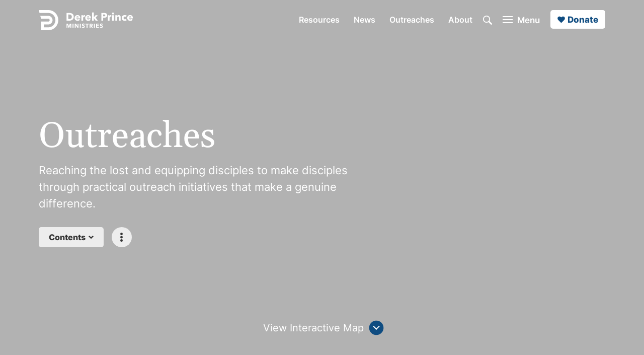

--- FILE ---
content_type: text/html
request_url: https://www.derekprince.com/en/outreaches
body_size: 22601
content:
<!DOCTYPE html><!-- Last Published: Fri Jan 16 2026 12:59:20 GMT+0000 (Coordinated Universal Time) --><html data-wf-domain="ude2.derekprince.com" data-wf-page="662b068b97da13889d83590b" data-wf-site="635eea5a48974247cd2e0757" data-wf-collection="662b068a97da13889d835896" data-wf-item-slug="en-outreaches"><head><meta charset="utf-8"/><title>Outreaches | Derek Prince Ministries</title><meta content="Learn how our practical outreach initiatives are fostering true discipleship and contributing to meaningful community growth." name="description"/><meta content="Outreaches | Derek Prince Ministries" property="og:title"/><meta content="Learn how our practical outreach initiatives are fostering true discipleship and contributing to meaningful community growth." property="og:description"/><meta content="Outreaches | Derek Prince Ministries" property="twitter:title"/><meta content="Learn how our practical outreach initiatives are fostering true discipleship and contributing to meaningful community growth." property="twitter:description"/><meta property="og:type" content="website"/><meta content="summary_large_image" name="twitter:card"/><meta content="width=device-width, initial-scale=1" name="viewport"/><link href="https://cdn.prod.website-files.com/635eea5a48974247cd2e0757/css/ude2-derekprince.shared.79996febf.min.css" rel="stylesheet" type="text/css" integrity="sha384-eZlv6/7gVmWoPnIXSIoBEgdrq8n27njyHktoKNMHyecD3+ipZRPNGFBhXQa/ff1o" crossorigin="anonymous"/><script type="text/javascript">!function(o,c){var n=c.documentElement,t=" w-mod-";n.className+=t+"js",("ontouchstart"in o||o.DocumentTouch&&c instanceof DocumentTouch)&&(n.className+=t+"touch")}(window,document);</script><link href="https://cdn.prod.website-files.com/635eea5a48974247cd2e0757/635eea5a4897424f332e07dd_dp_01_blue_32.png" rel="shortcut icon" type="image/x-icon"/><link href="https://cdn.prod.website-files.com/635eea5a48974247cd2e0757/635eea5a4897423fd72e07de_favicon.ico" rel="apple-touch-icon"/><script async="" src="https://www.googletagmanager.com/gtag/js?id=G-DK944DCVG8"></script><script type="text/javascript">window.dataLayer = window.dataLayer || [];function gtag(){dataLayer.push(arguments);}gtag('set', 'developer_id.dZGVlNj', true);gtag('js', new Date());gtag('config', 'G-DK944DCVG8');</script><script src="https://www.google.com/recaptcha/api.js" type="text/javascript"></script><script src="https://www.google.com/recaptcha/api.js" type="text/javascript"></script>

<!-- Google ADs Google tag (gtag.js) (different from GA4 Analytics tracking) -->
<script async src=https://www.googletagmanager.com/gtag/js?id=AW-381194300>
</script>
<script>
window.dataLayer = window.dataLayer || [];
function gtag(){dataLayer.push(arguments);}
gtag('js', new Date());

gtag('config', 'AW-381194300');
</script>


<style>
/* Background images */
@keyframes scaleBackground {
  0% {
    background-size: 100%;
  }
  100% {
    background-size: 200%;
  }
}
.div-collection-2, .div-background-image-3 {
  background-size: 100%;
  animation: scaleBackground 20s forwards;
}
  /* Navigation effect on hover */
  .div-nav-4:hover > .button-nav-1, .div-nav-4:hover > .button-nav-2, .div-nav-4:hover > .link-block-menu-1, .div-nav-4:hover > .link-block-search-1, .div-footer-7:hover > .button-footer-2 {
  opacity: 0.6;
  }
  .div-nav-4:hover > .button-nav-1:hover, .div-nav-4:hover > .button-nav-2:hover, .div-nav-4:hover > .link-block-menu-1:hover, .div-nav-4:hover > .link-block-search-1:hover, .div-footer-7:hover > .button-footer-2:hover {
  opacity: 1;
  }
  /* Remove body scroll when menu open  */
  .no-scroll {
  overflow: hidden;
  }
  /* Helps the top banner to display correctly */
  #top-banner p {
  padding: 0;
  margin: 0;
  font-size: 16px;
  }
</style>

<!-- Custom code -->
<link rel="stylesheet" type="text/css" href="https://assets.derekprince.com/CSS/css-base-project.css">
<script defer src="https://assets.derekprince.com/JS/js-base-project.js"></script><link href="https://www.derekprince.com/en/outreaches" rel="canonical" />

<link rel="stylesheet" type="text/css" href="https://assets.derekprince.com/CSS/customMapStyles.css">
<style>
#background-1 {
background-image: url("https://derekprince.com/cdn-cgi/image/width=2000,height=1333,quality=75,fit=cover,format=webp/https://images.derekprince.com/outreaches/derek-prince-photos/derek-prince-pulpit.jpg");
}
#bgVideo {
    width: 100%;
    height: 100%;
    object-fit: cover;
}
.displaynone {
	display:none !important;
}
.html-collection-2 {
		z-index: 1;
    background-position: 50%;
    background-size: cover;
    transition: all 10s cubic-bezier(.047,.441,.035,.979);
    position: absolute;
    top: 0%;
    bottom: 0%;
    left: 0%;
    right: 0%;
}
/* Allows the hover effect to work through an absolute positioned html link*/
.div-relative-1:hover .html-collection-2 {
transform: scale(1.15);
}
.div-relative-1:hover .div-country-1 {
background-color: #f3f3f3;
padding-left: 20px
}

.div-pillar-widget-2:hover .div-pillar-heading-icon-1 {
	transform: scale(1.15);
}
body {
  direction: 'initial';
}
</style>
<script>
	let direction = 'initial';
</script>
<!-- [Webflow Friendly Components by Francesco Castronuovo] Opened Dropdown On Page Load -->
<script async src="https://cdn.jsdelivr.net/gh/francesco-castronuovo/opened-dropdown@1.3.0/main.js"></script>

<!-- UPDATED GOOGLE MAP IMPORT -->
<script>
        (g=> { var h, a, k, p = "The Google Maps JavaScript API", c = "google", l = "importLibrary", q = "__ib__", m = document, b = window; b = b[c] || (b[c] = {}); var d = b.maps || (b.maps = {}), r = new Set, e = new URLSearchParams, u = () => h || (h = new Promise(async (f, n) => { await (a = m.createElement("script")); e.set("libraries", [...r] + ""); for (k in g) e.set(k.replace(/[A-Z]/g, t => "_" + t[0].toLowerCase()), g[k]); e.set("callback", c + ".maps." + q); a.src = `https://maps.${c}apis.com/maps/api/js?` + e; d[q] = f; a.onerror = () => h = n(Error(p + " could not load.")); a.nonce = m.querySelector("script[nonce]")?.nonce || ""; m.head.append(a) })); d[l] ? console.warn(p + " only loads once. Ignoring:", g) : d[l] = (f, ...n) => r.add(f) && u().then(() => d[l](f, ...n)) })({
          key: "AIzaSyCiUxo4CF3l_9OYYXqKttAI18WOPhjxuGg",
          v: "weekly",
          // Use the 'v' parameter to indicate the version to use (weekly, beta, alpha, etc.).
          // Add other bootstrap parameters as needed, using camel case.
        });
        google.maps.importLibrary("maps");
        google.maps.importLibrary("marker");
</script>
<link rel="alternate" hreflang="x-default" href="https://www.derekprince.com/en/outreaches">
<link rel="alternate" hreflang="en" href="https://www.derekprince.com/en/outreaches">
<link rel="alternate" hreflang="af-za" href="https://www.derekprince.com/af/outreaches">
<link rel="alternate" hreflang="am-et" href="https://www.derekprince.com/am/outreaches">
<link rel="alternate" hreflang="ar-eg" href="https://www.derekprince.com/ar/outreaches">
<link rel="alternate" hreflang="ar-il" href="https://www.derekprince.com/ar/outreaches">
<link rel="alternate" hreflang="da-dk" href="https://www.derekprince.com/da/outreaches">
<link rel="alternate" hreflang="de-ch" href="https://www.derekprince.com/de/outreaches">
<link rel="alternate" hreflang="el-gr" href="https://www.derekprince.com/el/outreaches">
<link rel="alternate" hreflang="en-al" href="https://www.derekprince.com/en/outreaches">
<link rel="alternate" hreflang="en-ao" href="https://www.derekprince.com/en/outreaches">
<link rel="alternate" hreflang="en-au" href="https://www.derekprince.com/en/outreaches">
<link rel="alternate" hreflang="en-ba" href="https://www.derekprince.com/en/outreaches">
<link rel="alternate" hreflang="en-bd" href="https://www.derekprince.com/en/outreaches">
<link rel="alternate" hreflang="en-bi" href="https://www.derekprince.com/en/outreaches">
<link rel="alternate" hreflang="en-bn" href="https://www.derekprince.com/en/outreaches">
<link rel="alternate" hreflang="en-br" href="https://www.derekprince.com/en/outreaches">
<link rel="alternate" hreflang="en-bw" href="https://www.derekprince.com/en/outreaches">
<link rel="alternate" hreflang="en-ca" href="https://www.derekprince.com/en/outreaches">
<link rel="alternate" hreflang="en-ch" href="https://www.derekprince.com/en/outreaches">
<link rel="alternate" hreflang="en-ck" href="https://www.derekprince.com/en/outreaches">
<link rel="alternate" hreflang="en-dk" href="https://www.derekprince.com/en/outreaches">
<link rel="alternate" hreflang="en-fi" href="https://www.derekprince.com/en/outreaches">
<link rel="alternate" hreflang="en-fj" href="https://www.derekprince.com/en/outreaches">
<link rel="alternate" hreflang="en-gb" href="https://www.derekprince.com/en/outreaches">
<link rel="alternate" hreflang="en-gh" href="https://www.derekprince.com/en/outreaches">
<link rel="alternate" hreflang="en-gr" href="https://www.derekprince.com/en/outreaches">
<link rel="alternate" hreflang="en-id" href="https://www.derekprince.com/en/outreaches">
<link rel="alternate" hreflang="en-ie" href="https://www.derekprince.com/en/outreaches">
<link rel="alternate" hreflang="en-il" href="https://www.derekprince.com/en/outreaches">
<link rel="alternate" hreflang="en-in" href="https://www.derekprince.com/en/outreaches">
<link rel="alternate" hreflang="en-is" href="https://www.derekprince.com/en/outreaches">
<link rel="alternate" hreflang="en-it" href="https://www.derekprince.com/en/outreaches">
<link rel="alternate" hreflang="en-jp" href="https://www.derekprince.com/en/outreaches">
<link rel="alternate" hreflang="en-ke" href="https://www.derekprince.com/en/outreaches">
<link rel="alternate" hreflang="en-kh" href="https://www.derekprince.com/en/outreaches">
<link rel="alternate" hreflang="en-kr" href="https://www.derekprince.com/en/outreaches">
<link rel="alternate" hreflang="en-la" href="https://www.derekprince.com/en/outreaches">
<link rel="alternate" hreflang="en-lk" href="https://www.derekprince.com/en/outreaches">
<link rel="alternate" hreflang="en-ls" href="https://www.derekprince.com/en/outreaches">
<link rel="alternate" hreflang="en-lt" href="https://www.derekprince.com/en/outreaches">
<link rel="alternate" hreflang="en-md" href="https://www.derekprince.com/en/outreaches">
<link rel="alternate" hreflang="en-me" href="https://www.derekprince.com/en/outreaches">
<link rel="alternate" hreflang="en-mg" href="https://www.derekprince.com/en/outreaches">
<link rel="alternate" hreflang="en-mk" href="https://www.derekprince.com/en/outreaches">
<link rel="alternate" hreflang="en-mm" href="https://www.derekprince.com/en/outreaches">
<link rel="alternate" hreflang="en-mw" href="https://www.derekprince.com/en/outreaches">
<link rel="alternate" hreflang="en-my" href="https://www.derekprince.com/en/outreaches">
<link rel="alternate" hreflang="en-mz" href="https://www.derekprince.com/en/outreaches">
<link rel="alternate" hreflang="en-na" href="https://www.derekprince.com/en/outreaches">
<link rel="alternate" hreflang="en-ng" href="https://www.derekprince.com/en/outreaches">
<link rel="alternate" hreflang="en-no" href="https://www.derekprince.com/en/outreaches">
<link rel="alternate" hreflang="en-np" href="https://www.derekprince.com/en/outreaches">
<link rel="alternate" hreflang="en-nr" href="https://www.derekprince.com/en/outreaches">
<link rel="alternate" hreflang="en-nu" href="https://www.derekprince.com/en/outreaches">
<link rel="alternate" hreflang="en-nz" href="https://www.derekprince.com/en/outreaches">
<link rel="alternate" hreflang="en-ph" href="https://www.derekprince.com/en/outreaches">
<link rel="alternate" hreflang="en-pk" href="https://www.derekprince.com/en/outreaches">
<link rel="alternate" hreflang="en-pt" href="https://www.derekprince.com/en/outreaches">
<link rel="alternate" hreflang="en-rw" href="https://www.derekprince.com/en/outreaches">
<link rel="alternate" hreflang="en-sb" href="https://www.derekprince.com/en/outreaches">
<link rel="alternate" hreflang="en-se" href="https://www.derekprince.com/en/outreaches">
<link rel="alternate" hreflang="en-sg" href="https://www.derekprince.com/en/outreaches">
<link rel="alternate" hreflang="en-sz" href="https://www.derekprince.com/en/outreaches">
<link rel="alternate" hreflang="en-th" href="https://www.derekprince.com/en/outreaches">
<link rel="alternate" hreflang="en-tl" href="https://www.derekprince.com/en/outreaches">
<link rel="alternate" hreflang="en-tz" href="https://www.derekprince.com/en/outreaches">
<link rel="alternate" hreflang="en-ua" href="https://www.derekprince.com/en/outreaches">
<link rel="alternate" hreflang="en-ug" href="https://www.derekprince.com/en/outreaches">
<link rel="alternate" hreflang="en-us" href="https://www.derekprince.com/en/outreaches">
<link rel="alternate" hreflang="en-vn" href="https://www.derekprince.com/en/outreaches">
<link rel="alternate" hreflang="en-vu" href="https://www.derekprince.com/en/outreaches">
<link rel="alternate" hreflang="en-ws" href="https://www.derekprince.com/en/outreaches">
<link rel="alternate" hreflang="en-xk" href="https://www.derekprince.com/en/outreaches">
<link rel="alternate" hreflang="en-za" href="https://www.derekprince.com/en/outreaches">
<link rel="alternate" hreflang="en-zm" href="https://www.derekprince.com/en/outreaches">
<link rel="alternate" hreflang="en-zw" href="https://www.derekprince.com/en/outreaches">
<link rel="alternate" hreflang="es-ar" href="https://www.derekprince.com/es/outreaches">
<link rel="alternate" hreflang="es-bo" href="https://www.derekprince.com/es/outreaches">
<link rel="alternate" hreflang="es-cl" href="https://www.derekprince.com/es/outreaches">
<link rel="alternate" hreflang="es-co" href="https://www.derekprince.com/es/outreaches">
<link rel="alternate" hreflang="es-cr" href="https://www.derekprince.com/es/outreaches">
<link rel="alternate" hreflang="es-cu" href="https://www.derekprince.com/es/outreaches">
<link rel="alternate" hreflang="es-do" href="https://www.derekprince.com/es/outreaches">
<link rel="alternate" hreflang="es-ec" href="https://www.derekprince.com/es/outreaches">
<link rel="alternate" hreflang="es-es" href="https://www.derekprince.com/es/outreaches">
<link rel="alternate" hreflang="es-gt" href="https://www.derekprince.com/es/outreaches">
<link rel="alternate" hreflang="es-hn" href="https://www.derekprince.com/es/outreaches">
<link rel="alternate" hreflang="es-mx" href="https://www.derekprince.com/es/outreaches">
<link rel="alternate" hreflang="es-ni" href="https://www.derekprince.com/es/outreaches">
<link rel="alternate" hreflang="es-pa" href="https://www.derekprince.com/es/outreaches">
<link rel="alternate" hreflang="es-pe" href="https://www.derekprince.com/es/outreaches">
<link rel="alternate" hreflang="es-pr" href="https://www.derekprince.com/es/outreaches">
<link rel="alternate" hreflang="es-py" href="https://www.derekprince.com/es/outreaches">
<link rel="alternate" hreflang="es-sv" href="https://www.derekprince.com/es/outreaches">
<link rel="alternate" hreflang="es-us" href="https://www.derekprince.com/es/outreaches">
<link rel="alternate" hreflang="es-uy" href="https://www.derekprince.com/es/outreaches">
<link rel="alternate" hreflang="es-ve" href="https://www.derekprince.com/es/outreaches">
<link rel="alternate" hreflang="ha-ng" href="https://www.derekprince.com/ha/outreaches">
<link rel="alternate" hreflang="he-il" href="https://www.derekprince.com/he/outreaches">
<link rel="alternate" hreflang="hi-in" href="https://www.derekprince.com/hi/outreaches">
<link rel="alternate" hreflang="id-id" href="https://www.derekprince.com/id/outreaches">
<link rel="alternate" hreflang="id-my" href="https://www.derekprince.com/id/outreaches">
<link rel="alternate" hreflang="it-ch" href="https://www.derekprince.com/it/outreaches">
<link rel="alternate" hreflang="it-it" href="https://www.derekprince.com/it/outreaches">
<link rel="alternate" hreflang="ja-jp" href="https://www.derekprince.com/ja/outreaches">
<link rel="alternate" hreflang="km-kh" href="https://www.derekprince.com/km/outreaches">
<link rel="alternate" hreflang="ko-kr" href="https://www.derekprince.com/ko/outreaches">
<link rel="alternate" hreflang="lt-lt" href="https://www.derekprince.com/lt/outreaches">
<link rel="alternate" hreflang="mg-mg" href="https://www.derekprince.com/mg/outreaches">
<link rel="alternate" hreflang="ne-np" href="https://www.derekprince.com/ne/outreaches">
<link rel="alternate" hreflang="no-no" href="https://www.derekprince.com/no/outreaches">
<link rel="alternate" hreflang="pt-ao" href="https://www.derekprince.com/pt/outreaches">
<link rel="alternate" hreflang="pt-br" href="https://www.derekprince.com/pt/outreaches">
<link rel="alternate" hreflang="pt-mz" href="https://www.derekprince.com/pt/outreaches">
<link rel="alternate" hreflang="pt-pt" href="https://www.derekprince.com/pt/outreaches">
<link rel="alternate" hreflang="ru-ua" href="https://www.derekprince.com/ru/outreaches">
<link rel="alternate" hreflang="rw-rw" href="https://www.derekprince.com/rw/outreaches">
<link rel="alternate" hreflang="si-in" href="https://www.derekprince.com/si/outreaches">
<link rel="alternate" hreflang="si-lk" href="https://www.derekprince.com/si/outreaches">
<link rel="alternate" hreflang="sn-zw" href="https://www.derekprince.com/sn/outreaches">
<link rel="alternate" hreflang="sw-ke" href="https://www.derekprince.com/sw/outreaches">
<link rel="alternate" hreflang="sw-tz" href="https://www.derekprince.com/sw/outreaches">
<link rel="alternate" hreflang="ta-in" href="https://www.derekprince.com/ta/outreaches">
<link rel="alternate" hreflang="ta-lk" href="https://www.derekprince.com/ta/outreaches">
<link rel="alternate" hreflang="th-th" href="https://www.derekprince.com/th/outreaches">
<link rel="alternate" hreflang="tl-ph" href="https://www.derekprince.com/tl/outreaches">
<link rel="alternate" hreflang="uk-ua" href="https://www.derekprince.com/uk/outreaches">
<link rel="alternate" hreflang="vi-vn" href="https://www.derekprince.com/vi/outreaches">
<link rel="alternate" hreflang="zu-za" href="https://www.derekprince.com/zu/outreaches">
<link rel="alternate" hreflang="af" href="https://www.derekprince.com/af/outreaches">
<link rel="alternate" hreflang="ar" href="https://www.derekprince.com/ar/outreaches">
<link rel="alternate" hreflang="da" href="https://www.derekprince.com/da/outreaches">
<link rel="alternate" hreflang="de" href="https://www.derekprince.com/de/outreaches">
<link rel="alternate" hreflang="el" href="https://www.derekprince.com/el/outreaches">
<link rel="alternate" hreflang="es" href="https://www.derekprince.com/es/outreaches">
<link rel="alternate" hreflang="ha" href="https://www.derekprince.com/ha/outreaches">
<link rel="alternate" hreflang="hi" href="https://www.derekprince.com/hi/outreaches">
<link rel="alternate" hreflang="id" href="https://www.derekprince.com/id/outreaches">
<link rel="alternate" hreflang="it" href="https://www.derekprince.com/it/outreaches">
<link rel="alternate" hreflang="ja" href="https://www.derekprince.com/ja/outreaches">
<link rel="alternate" hreflang="km" href="https://www.derekprince.com/km/outreaches">
<link rel="alternate" hreflang="ko" href="https://www.derekprince.com/ko/outreaches">
<link rel="alternate" hreflang="lt" href="https://www.derekprince.com/lt/outreaches">
<link rel="alternate" hreflang="mg" href="https://www.derekprince.com/mg/outreaches">
<link rel="alternate" hreflang="ne" href="https://www.derekprince.com/ne/outreaches">
<link rel="alternate" hreflang="no" href="https://www.derekprince.com/no/outreaches">
<link rel="alternate" hreflang="pt" href="https://www.derekprince.com/pt/outreaches">
<link rel="alternate" hreflang="ru" href="https://www.derekprince.com/ru/outreaches">
<link rel="alternate" hreflang="rw" href="https://www.derekprince.com/rw/outreaches">
<link rel="alternate" hreflang="si" href="https://www.derekprince.com/si/outreaches">
<link rel="alternate" hreflang="sn" href="https://www.derekprince.com/sn/outreaches">
<link rel="alternate" hreflang="sw" href="https://www.derekprince.com/sw/outreaches">
<link rel="alternate" hreflang="ta" href="https://www.derekprince.com/ta/outreaches">
<link rel="alternate" hreflang="th" href="https://www.derekprince.com/th/outreaches">
<link rel="alternate" hreflang="tl" href="https://www.derekprince.com/tl/outreaches">
<link rel="alternate" hreflang="uk" href="https://www.derekprince.com/uk/outreaches">
<link rel="alternate" hreflang="vi" href="https://www.derekprince.com/vi/outreaches">
<link rel="alternate" hreflang="zu" href="https://www.derekprince.com/zu/outreaches">
<link rel="alternate" hreflang="am" href="https://www.derekprince.com/am/outreaches">
<link rel="alternate" hreflang="he" href="https://www.derekprince.com/he/outreaches"></head><body><section id="top-2" class="row-outreaches-1"><div class="div-background-image-1"><div class="div-background-video-1 w-embed"><video autoplay muted loop id="bgVideo">
  <source src="https://videos.derekprince.com/outreaches/outreach_library_video.mp4" type="video/mp4">
</video></div><div class="div-background-image-3"></div></div><div class="w-layout-blockcontainer container-outreach-1 w-container"><div class="div-outreach-1"><div class="div-nav-fullscreen-1"><div class="div-nav-left-1"><div class="w-dyn-list"><div role="list" class="w-dyn-items"><div role="listitem" class="w-dyn-item"><div class="div-nav-left-3"><a href="/" data-redirect="true" class="link-block-logo-1 w-inline-block"><img alt="Derek Prince Ministries logo" height="40" src="https://cdn.prod.website-files.com/635eea5a489742fd582e0758/672acd472c7f77c5629e70bd_665e50ef7fad342b4834b3a6_6361dd3537c00a12db7ca9d5_6295673693e5254efd43060d_logo_derek_prince_international_01_white.svg" loading="lazy" class="image-logo-3"/><img width="30" height="31" src="https://cdn.prod.website-files.com/635eea5a48974247cd2e0757/635eea5a489742da682e0788_logo_derek_prince_icon_01_white.svg" loading="lazy" alt="Derek Prince Ministries logo" class="image-logo-2"/></a><div class="div-menu-5"><div class="div-menu-6"><a data-redirect="true" href="/search" class="link-block-search-1 w-inline-block"><img width="18" height="18" alt="White search icon" src="https://cdn.prod.website-files.com/635eea5a48974247cd2e0757/635eea5a489742a7232e0787_search_01_white.svg" loading="lazy" class="image-search-1"/></a><a data-w-id="00a0ed06-af42-350a-4003-016b6b889d19" href="#" class="link-block-menu-1 w-inline-block"><div class="div-menu-1"><div class="div-menu-3"><div class="div-menu-4"><div class="div-menu-white-top-1"></div><div class="div-menu-white-middle-1"></div><div class="div-menu-white-bottom-1"></div></div><div class="div-menu-2"><div class="text-menu-1">Menu</div><div class="text-menu-3">Close</div></div></div></div></a></div></div></div></div></div></div></div><div id="top-1" class="div-nav-right-1"><div class="w-dyn-list"><div role="list" class="w-dyn-items"><div role="listitem" class="w-dyn-item"><div class="div-nav-9"><div class="div-nav-2"><div class="div-nav-3"><div class="div-nav-4"><a href="/resources" data-redirect="true" class="button-nav-2 w-button">Resources</a><a href="/news" data-userpath="true" class="button-nav-2 w-button">News</a><a href="/outreaches" data-langpath="true" class="button-nav-2 w-button">Outreaches</a><a href="/about/our-vision-and-beliefs" data-redirect="true" class="button-nav-2 w-button">About</a><a data-redirect="true" href="/search" class="link-block-search-1 w-inline-block"><img width="18" height="18" alt="White search icon" src="https://cdn.prod.website-files.com/635eea5a48974247cd2e0757/635eea5a489742a7232e0787_search_01_white.svg" loading="lazy" class="image-search-1"/></a><a data-w-id="13146d5e-8a57-5e91-4e78-93b8c79927aa" href="#" class="link-block-menu-1 w-inline-block"><div class="div-menu-1"><div class="div-menu-3"><div class="div-menu-4"><div class="div-menu-white-top-1"></div><div class="div-menu-white-middle-1"></div><div class="div-menu-white-bottom-1"></div></div><div class="div-menu-2"><div class="text-menu-1">Menu</div><div class="text-menu-3">Close</div></div></div></div></a><a href="/donate" data-redirect="true" class="button-emoji-white-1 w-inline-block"><img width="20" height="20" alt="Blue heart icon" src="https://cdn.prod.website-files.com/635eea5a48974247cd2e0757/635eea5a489742da152e07b8_heart_01_blue.svg" loading="eager" class="image-nav-1"/><div>Donate</div></a></div></div></div></div></div></div></div></div></div></div><header class="div-outreach-2"><h1 class="heading-g-white-65-1">Outreaches</h1><p class="text-i-white-normal-22-1">Reaching the lost and equipping disciples to make disciples through practical outreach initiatives that make a genuine difference.</p><nav id="w-node-bcdfd526-8ce0-58e5-263f-2a299b83a679-9d83590b" class="div-outreach-3"><div class="w-layout-grid grid-test-1"><div data-hover="false" data-delay="0" tabindex="0" data-w-id="805d9414-50ea-a9aa-c1a5-1de5088a212d" class="div-relative-1 no-default-zaxis w-dropdown"><div class="link-block-options-3 w-dropdown-toggle"><div class="w-layout-grid grid-multi-6-1"><div class="text-i-black-bold-16-1">Contents</div><img src="https://cdn.prod.website-files.com/635eea5a48974247cd2e0757/65b17eb3dbf66da3d5affce9_arrow_04_black.svg" loading="lazy" width="10" style="-webkit-transform:translate3d(0, 0, 0) scale3d(1, 1, 1) rotateX(0) rotateY(0) rotateZ(0deg) skew(0, 0);-moz-transform:translate3d(0, 0, 0) scale3d(1, 1, 1) rotateX(0) rotateY(0) rotateZ(0deg) skew(0, 0);-ms-transform:translate3d(0, 0, 0) scale3d(1, 1, 1) rotateX(0) rotateY(0) rotateZ(0deg) skew(0, 0);transform:translate3d(0, 0, 0) scale3d(1, 1, 1) rotateX(0) rotateY(0) rotateZ(0deg) skew(0, 0)" alt="Black down arrow icon" class="image-options-3 alternative-1"/></div></div><nav class="div-submenu-3 w-dropdown-list"><div class="grid-submenu-1"><div class="div-submenu-2"><div class="text-i-grey-normal-14-1">Scroll to location</div></div><a href="#the-heart-behind-the-mission" class="link-block-submenu-1 w-inline-block"><div class="w-layout-grid grid-submenu-2"><div id="w-node-_805d9414-50ea-a9aa-c1a5-1de5088a2138-9d83590b">The Heart Behind the Mission</div></div></a><a href="#interactive-map" class="link-block-submenu-1 w-inline-block"><div class="w-layout-grid grid-submenu-2"><div id="w-node-c4d6737b-63bb-3cee-395c-2fc019bdbbf5-9d83590b">Map</div></div></a><a href="#featured-region" class="link-block-submenu-1 w-inline-block"><div class="w-layout-grid grid-submenu-2"><div id="w-node-_805d9414-50ea-a9aa-c1a5-1de5088a213e-9d83590b">Featured Outreach Region</div></div></a><a href="#mission-in-action" class="link-block-submenu-1 w-inline-block"><div class="w-layout-grid grid-submenu-2"><div id="w-node-_805d9414-50ea-a9aa-c1a5-1de5088a213b-9d83590b">Our Mission in Action</div></div></a><a href="#other-regions" class="link-block-submenu-1 w-inline-block"><div class="w-layout-grid grid-submenu-2"><div id="w-node-_805d9414-50ea-a9aa-c1a5-1de5088a2141-9d83590b">Discover All Outreach Regions</div></div></a><a href="#countries" class="link-block-submenu-1 w-inline-block"><div class="w-layout-grid grid-submenu-2"><div id="w-node-_805d9414-50ea-a9aa-c1a5-1de5088a2144-9d83590b">Countries</div></div></a></div></nav></div><div data-hover="false" data-delay="0" tabindex="0" data-w-id="1180536c-1977-d3cb-e824-9e59e9c750c6" class="div-relative-1 no-default-zaxis w-dropdown"><div class="div-kebab-3 w-dropdown-toggle"><img src="https://cdn.prod.website-files.com/635eea5a48974247cd2e0757/65b17eb3dbf66da3d5affcea_menu_kebab_01_black.svg" loading="lazy" width="5" height="18" alt="Kebab menu icon" class="image-kebab-2"/></div><nav class="div-submenu-3 w-dropdown-list"><div class="grid-submenu-1"><a href="#" data-w-id="bcdfd526-8ce0-58e5-263f-2a299b83a695" class="link-block-submenu-1 w-inline-block"><div class="w-layout-grid grid-submenu-2"><img src="https://cdn.prod.website-files.com/635eea5a48974247cd2e0757/65c19afc6f50ab76c2e71cce_social_share_03_black.svg" loading="lazy" id="w-node-bcdfd526-8ce0-58e5-263f-2a299b83a697-9d83590b" alt="Share icon" class="image-submenu-1"/><div id="w-node-bcdfd526-8ce0-58e5-263f-2a299b83a698-9d83590b">Share</div></div></a><a href="/free-1" data-redirect="true" class="link-block-submenu-1 w-inline-block"><div class="w-layout-grid grid-submenu-2"><img src="https://cdn.prod.website-files.com/635eea5a48974247cd2e0757/65c19b572c912ae7feac19c0_present_01_black.svg" loading="lazy" id="w-node-bcdfd526-8ce0-58e5-263f-2a299b83a69c-9d83590b" alt="Gift icon" class="image-submenu-1"/><div id="w-node-bcdfd526-8ce0-58e5-263f-2a299b83a69d-9d83590b">Offer</div></div></a><a href="/donate" data-redirect="true" class="link-block-submenu-1 w-inline-block"><div class="w-layout-grid grid-submenu-2"><img src="https://cdn.prod.website-files.com/635eea5a48974247cd2e0757/65c19bcc78b4951e08f623a7_heart_01_black.svg" loading="lazy" id="w-node-bcdfd526-8ce0-58e5-263f-2a299b83a6a1-9d83590b" alt="Heart icon" class="image-submenu-1"/><div id="w-node-bcdfd526-8ce0-58e5-263f-2a299b83a6a2-9d83590b">Give</div></div></a></div></nav></div></div></nav></header><div class="div-outreach-4"><a href="#map1" class="link-block-home-1 w-inline-block"><div class="text-i-white-normal-20-1">View Interactive Map</div><img src="https://cdn.prod.website-files.com/5f6175a45ad601c93a7b2a10/608229978a6d2145cd9ca49f_arrow_02_blue.svg" loading="eager" width="30" height="30" alt="" class="image-home-1"/></a></div></div></section><section class="row-primary-1 grey-2"><div class="w-layout-grid grid-primary-1"><div id="w-node-bc9efeac-88fc-af19-aba5-5ef3b28d47a8-9d83590b" class="div-outreach-100-5"><div class="div-background-image-1"><div id="background-1" class="div-background-image-2"></div><div class="div-background-image-3"></div></div></div><div id="the-heart-behind-the-mission" class="div-100vh-2 w-node-_59c0b3cd-5dad-f50a-195f-26c30f3e7215-9d83590b"><div class="div-inner-2"><div class="div-main-3"><h3 class="heading-g-black-40-2">The Heart Behind the Mission</h3><p class="text-i-black-normal-18-1 pt-29-1">At Derek Prince Ministries, our outreaches are the heartbeat of our mission, turning faith into action and reflecting our core commitment to reach the unreached and teach the untaught. By focusing on specific ministry needs and regions, we engage deeply in Christian discipleship, providing vital resources to help believers worldwide grow spiritually.</p><p class="text-i-black-normal-18-1 pt-29-1">Our outreach efforts encompass a holistic approach, integrating Bible teaching, digital media, and discipleship training. We reach out to those yet to hear the Gospel, disseminate Derek Prince’s teachings globally, and empower communities through leadership development.</p><p class="text-i-black-normal-18-1 pt-29-1">These initiatives create a foundation rooted in Christ&#x27;s teachings, nurturing spiritual growth and steadfastness in faith, and fulfilling the heart of true religion by caring for those in need and supporting the vulnerable (James 1:27).</p><p class="text-i-black-normal-18-1 pt-29-1">There has never been a more critical time for this ministry. Your support helps us continue this vital work, changing lives for eternity.</p><a href="/donate" data-redirect="true" class="button-medium-image-blue-1 mt-40-30-1 w-inline-block"><div class="div-icon-1"><img src="https://cdn.prod.website-files.com/635eea5a48974247cd2e0757/635eea5a48974258c62e078b_heart_01_white.svg" loading="lazy" width="20" height="18" alt="White heart icon" class="image-nav-1"/><div>Donate</div></div></a></div></div></div></div></section><main id="interactive-map" class="row-primary-1 relative"><div class="div-relative-1"><div class="javascript-code-1 w-embed w-script"><script>
var outreachType = 'library';
</script>
<!-- Load map components -->
<script src="https://assets.derekprince.com/JS/outreaches-map.js" defer></script></div><div id="map1" class="html-map-3 w-embed"></div><div class="div-map-tutorial-1"><div class="div-map-tutorial-2"><div style="opacity:1" class="div-map-tutorial-3"><div class="div-map-tutorial-4"><div class="div-pillar-heading-1"><div class="text-i-black-normal-18-1">Learn how to navigate our map and explore our global outreach presence.</div></div><div class="div-map-tutorial-5"><div data-w-id="d6ff808d-9f31-2b90-1454-da041219f1e6" class="button-small-white-1 close-tutorial"><div class="text-i-black-normal-18-1">Skip Tutorial</div></div><div data-w-id="d6ff808d-9f31-2b90-1454-da041219f1e9" class="button-small-blue-3"><div class="text-i-white-18-1">Begin</div></div></div></div></div><div style="display:none;opacity:1" class="div-map-tutorial-3 step-1"><div class="div-map-tutorial-4"><div class="div-pillar-heading-1"><div class="div-desktop-controls-1"><div class="text-i-black-normal-18-1">Click and drag to move around.</div><div class="text-i-black-normal-18-1">Ctrl/Cmd + Scroll to zoom in and out.</div><div class="text-i-black-normal-18-1">Hover over countries to learn more.</div></div><div class="div-touch-controls-1"><div class="text-i-black-normal-18-1">Use two fingers to move the map.</div><div class="text-i-black-normal-18-1">Pinch to zoom in and out.</div><div class="text-i-black-normal-18-1">Tap on countries to learn more.</div></div></div><div class="div-map-tutorial-5"><div data-w-id="d6ff808d-9f31-2b90-1454-da041219f1f4" class="button-small-blue-3"><div class="text-i-white-18-1">Next</div></div></div><a data-w-id="d6ff808d-9f31-2b90-1454-da041219f1f7" href="#" class="link-skip-tutorial-1 w-inline-block"><div class="text-i-black-normal-14-1 close-tutorial w-embed">(Skip Tutorial)</div></a></div></div><div style="display:none;opacity:1" class="div-map-tutorial-3 step-2"><div class="div-map-tutorial-4"><div class="div-pillar-heading-1"><div class="text-i-black-normal-18-1">Use filters in the top-left corner to highlight countries by office presence.</div></div><div class="div-map-tutorial-5"><div data-w-id="d6ff808d-9f31-2b90-1454-da041219f202" class="button-small-blue-3"><div class="text-i-white-18-1">Next</div></div></div><a data-w-id="d6ff808d-9f31-2b90-1454-da041219f205" href="#" class="link-skip-tutorial-1 w-inline-block"><div class="text-i-black-normal-14-1 close-tutorial w-embed">(Skip Tutorial)</div></a></div><div style="-webkit-transform:translate3d(0, 10px, 0) scale3d(1, 1, 1) rotateX(0) rotateY(0) rotateZ(0) skew(0, 0);-moz-transform:translate3d(0, 10px, 0) scale3d(1, 1, 1) rotateX(0) rotateY(0) rotateZ(0) skew(0, 0);-ms-transform:translate3d(0, 10px, 0) scale3d(1, 1, 1) rotateX(0) rotateY(0) rotateZ(0) skew(0, 0);transform:translate3d(0, 10px, 0) scale3d(1, 1, 1) rotateX(0) rotateY(0) rotateZ(0) skew(0, 0);opacity:0" class="div-tutorial-filter-1"><div class="presence-filter-1"></div><div class="div-showcase-5 tutorial"><img src="https://cdn.prod.website-files.com/635eea5a48974247cd2e0757/65b6dbe20a4536d4fcff6de6_arrow_left_01_white.svg" loading="lazy" alt="White left arrow" class="image-showcase-1 mr-2-1"/></div></div></div><div style="display:none;opacity:1" class="div-map-tutorial-3 step-3"><div class="div-map-tutorial-4"><div class="div-pillar-heading-1"><div class="text-i-black-normal-18-1">Scroll through the Outreach Menu to discover how and where we serve communities worldwide.</div></div><div class="div-map-tutorial-5"><div data-w-id="d6ff808d-9f31-2b90-1454-da041219f211" class="button-small-blue-3"><div class="text-i-white-18-1">Next</div></div></div><a data-w-id="d6ff808d-9f31-2b90-1454-da041219f214" href="#" class="link-skip-tutorial-1 w-inline-block"><div class="text-i-black-normal-14-1 close-tutorial w-embed">(Skip Tutorial)</div></a></div><div style="opacity:0;-webkit-transform:translate3d(0, 20px, 0) scale3d(1, 1, 1) rotateX(0) rotateY(0) rotateZ(0) skew(0, 0);-moz-transform:translate3d(0, 20px, 0) scale3d(1, 1, 1) rotateX(0) rotateY(0) rotateZ(0) skew(0, 0);-ms-transform:translate3d(0, 20px, 0) scale3d(1, 1, 1) rotateX(0) rotateY(0) rotateZ(0) skew(0, 0);transform:translate3d(0, 20px, 0) scale3d(1, 1, 1) rotateX(0) rotateY(0) rotateZ(0) skew(0, 0)" class="div-tutorial-menu-1"><div class="div-showcase-5 tutorial"><img src="https://cdn.prod.website-files.com/635eea5a48974247cd2e0757/65b6dbe20a4536d4fcff6de7_arrow_right_01_white.svg" loading="lazy" alt="White right arrow" class="image-showcase-1 ml-2-1"/></div><div class="div-map-menu-1"></div></div></div><div style="display:none;opacity:0" class="div-map-tutorial-3 step-4"><div class="div-map-tutorial-4"><div class="div-pillar-heading-1"><div class="text-i-black-normal-18-1">Thank-you for taking the time to view the tutorial. You are now ready to explore the map!</div></div><div class="div-map-tutorial-5"><div data-w-id="d6ff808d-9f31-2b90-1454-da041219f21f" class="button-small-blue-3 close-tutorial"><div class="text-i-white-18-1">Explore Map</div></div></div></div></div></div></div><div id="selectedCountryInfoBox" class="div-countrydetails-1"><div id="infoBoxClose" class="div-infobox-close w-embed"><svg height="18px" id="Layer_1" style="enable-background:new 0 0 512 512;" version="1.1" viewBox="0 0 512 512" width="512px" xml:space="preserve" xmlns="http://www.w3.org/2000/svg" xmlns:xlink="http://www.w3.org/1999/xlink"><path d="M443.6,387.1L312.4,255.4l131.5-130c5.4-5.4,5.4-14.2,0-19.6l-37.4-37.6c-2.6-2.6-6.1-4-9.8-4c-3.7,0-7.2,1.5-9.8,4  L256,197.8L124.9,68.3c-2.6-2.6-6.1-4-9.8-4c-3.7,0-7.2,1.5-9.8,4L68,105.9c-5.4,5.4-5.4,14.2,0,19.6l131.5,130L68.4,387.1  c-2.6,2.6-4.1,6.1-4.1,9.8c0,3.7,1.4,7.2,4.1,9.8l37.4,37.6c2.7,2.7,6.2,4.1,9.8,4.1c3.5,0,7.1-1.3,9.8-4.1L256,313.1l130.7,131.1  c2.7,2.7,6.2,4.1,9.8,4.1c3.5,0,7.1-1.3,9.8-4.1l37.4-37.6c2.6-2.6,4.1-6.1,4.1-9.8C447.7,393.2,446.2,389.7,443.6,387.1z"/></svg></div><div class="div-countrydetails-2"><div class="div-countrydetails-3"><div class="div-collection-2"></div><div id="selectedCountryImage" class="div-countrydetails-4"></div></div><div class="div-countrydetails-5"><div id="selectedCountryName" class="div-infobox-header-1"><h3 class="text-i-black-bold-16-1">Heading</h3><div id="selectedCountryProjectAreas" class="div-selected-project-areas-1"></div></div><div id="selectedCountryPresence" class="text-i-black-normal-14-1">Tile copy goes here.</div><div id="selectedCountryTileCopy" class="text-i-black-normal-14-1">Tile copy goes here.</div><div id="selectedCountryPersecutionLevel" class="persecution-level-container"></div><div id="selectedOutreachLink" class="selected-country-link"></div></div></div></div><div id="presenceFilter" class="presence-filter w-embed"><div class="dropdown dropdown-6">
                    <div onclick="openPresenceFilter()" class="dropdown-header-1">
                        <svg xmlns="http://www.w3.org/2000/svg" width="20" height="20" viewBox="0 0 24 24"><path fill="#fff" d="M14 12v7.88c.04.3-.06.62-.29.83a.996.996 0 0 1-1.41 0l-2.01-2.01a.99.99 0 0 1-.29-.83V12h-.03L4.21 4.62a1 1 0 0 1 .17-1.4c.19-.14.4-.22.62-.22h14c.22 0 .43.08.62.22a1 1 0 0 1 .17 1.4L14.03 12z"/></svg>
                        <p class="text-i-white-normal-14-1">Filters <span id="filterCount"></span></p>
                    </div>
                    <ul class="dropdown_menu ">
                    <!-- National Office  -->
                        <li class="custom-checkbox dropdown_item-3">
                            <span class="checkbox">
                                <input data-filter-name="National Office" type="checkbox" class="filter-checkbox" id="nationalOffice" name="checkbox1" onchange="handleFilterChange()" checked />
                                <svg>
                                    <use xlink:href="#checkbox-30" class="checkbox"></use>
                                </svg>
                            </span>
                            <svg xmlns="http://www.w3.org/2000/svg" style="display:none">
                                <symbol id="checkbox-30" viewBox="0 0 22 22">
                                    <path fill="none" stroke="currentColor"
                                        d="M5.5,11.3L9,14.8L20.2,3.3l0,0c-0.5-1-1.5-1.8-2.7-1.8h-13c-1.7,0-3,1.3-3,3v13c0,1.7,1.3,3,3,3h13 c1.7,0,3-1.3,3-3v-13c0-0.4-0.1-0.8-0.3-1.2" />
                                </symbol>
                            </svg>
                            <label for="nationalOffice">National Office</label>
                        </li>
                        
                        <!-- Outreach Office -->
                        <li class="custom-checkbox dropdown_item-1">
                            <span class="checkbox">
                                <input type="checkbox" data-filter-name="Outreach Office" class="filter-checkbox" id="outreachOffice" name="checkbox1" onchange="handleFilterChange()"
                                    checked />
                                <svg>
                                    <use xlink:href="#checkbox-31" class="checkbox"></use>
                                </svg>
                            </span>
                            <svg xmlns="http://www.w3.org/2000/svg" style="display:none">
                                <symbol id="checkbox-31" viewBox="0 0 22 22">
                                    <path fill="none" stroke="currentColor"
                                        d="M5.5,11.3L9,14.8L20.2,3.3l0,0c-0.5-1-1.5-1.8-2.7-1.8h-13c-1.7,0-3,1.3-3,3v13c0,1.7,1.3,3,3,3h13 c1.7,0,3-1.3,3-3v-13c0-0.4-0.1-0.8-0.3-1.2" />
                                </symbol>
                            </svg>
                            <label for="outreachOffice">Outreach Office</label>
                        </li>               
                       
                
                        <!--Online -->
                        <li class="custom-checkbox dropdown_item-4">
                            <span class="checkbox">
                                <input data-filter-name="Online" type="checkbox" class="filter-checkbox" id="online" name="checkbox1" onchange="handleFilterChange()" />
                                <svg>
                                    <use xlink:href="#checkbox-32" class="checkbox"></use>
                                </svg>
                            </span>
                            <svg xmlns="http://www.w3.org/2000/svg" style="display:none">
                                <symbol id="checkbox-32" viewBox="0 0 22 22">
                                    <path fill="none" stroke="currentColor"
                                        d="M5.5,11.3L9,14.8L20.2,3.3l0,0c-0.5-1-1.5-1.8-2.7-1.8h-13c-1.7,0-3,1.3-3,3v13c0,1.7,1.3,3,3,3h13 c1.7,0,3-1.3,3-3v-13c0-0.4-0.1-0.8-0.3-1.2" />
                                </symbol>
                            </svg>
                            <label for="online">Online</label>
                        </li>
                
                        <!-- Distributor -->
                        <li class="custom-checkbox dropdown_item-5">
                            <span class="checkbox">
                                <input data-filter-name="Distributor" type="checkbox" class="filter-checkbox" id="distributor" name="checkbox1" onchange="handleFilterChange()" />
                                <svg>
                                    <use xlink:href="#checkbox-33" class="checkbox"></use>
                                </svg>
                            </span>
                            <svg xmlns="http://www.w3.org/2000/svg" style="display:none">
                                <symbol id="checkbox-33" viewBox="0 0 22 22">
                                    <path fill="none" stroke="currentColor"
                                        d="M5.5,11.3L9,14.8L20.2,3.3l0,0c-0.5-1-1.5-1.8-2.7-1.8h-13c-1.7,0-3,1.3-3,3v13c0,1.7,1.3,3,3,3h13 c1.7,0,3-1.3,3-3v-13c0-0.4-0.1-0.8-0.3-1.2" />
                                </symbol>
                            </svg>
                            <label for="distributor">Distributor</label>
                        </li>
                
                        <!-- Partner -->
                        <li class="custom-checkbox dropdown_item-6">
                            <span class="checkbox">
                                <input data-filter-name="Partner" type="checkbox" class="filter-checkbox" id="partner" name="checkbox1" onchange="handleFilterChange()" />
                                <svg>
                                    <use xlink:href="#checkbox-34" class="checkbox"></use>
                                </svg>
                            </span>
                            <svg xmlns="http://www.w3.org/2000/svg" style="display:none">
                                <symbol id="checkbox-34" viewBox="0 0 22 22">
                                    <path fill="none" stroke="currentColor"
                                        d="M5.5,11.3L9,14.8L20.2,3.3l0,0c-0.5-1-1.5-1.8-2.7-1.8h-13c-1.7,0-3,1.3-3,3v13c0,1.7,1.3,3,3,3h13 c1.7,0,3-1.3,3-3v-13c0-0.4-0.1-0.8-0.3-1.2" />
                                </symbol>
                            </svg>
                            <label for="partner">Partner</label>
                        </li>
                    </ul>
                    
                        <button id="resetFilters" class="dropdown_item-7 map-controls-display-none" onclick="resetFilters()">Reset Filters</button> 
                </div>
                <div>
                  <div id='filterContainer' class='active-filter-list'>
                    <p class="text-i-white-normal-12-1">Active Filters:</p>
                    <ul id="activeFilters"></ul>
                  </div>
                </div></div><div id="mapControlsContainer" class="custom-map-controls-1 w-embed"><!--relative  -->
                <div class="div-relative-1" id='optionMenu'>
                    <!-- Absolute -->
                    <div class="custom-map-controls-button top" onclick="openMenu()">
                        <div class="custom-map-controls-button-option-div">
                            <img height=56 width=56 alt='Discover Outreaches Menu'
                                src="https://images.derekprince.com/icons/discover-outreaches.svg" />
                            <p class="custom-map-controls-button-option-label">Discover Outreaches</p>
                        </div>
                    </div>
                    <!-- absolute -->
                    <div class="custom-map-controls-list" id="missionMenu">
                        <div class="custom-map-controls-button top-2" id="missionIcon" onclick="openMissionMenu()">
                            <div class="custom-map-controls-button-option-div">
                                <img height=56 width=56 alt='Region Menu'
                                    src="https://images.derekprince.com/icons/region-menu.svg" />
                                <p class="custom-map-controls-button-option-label">Outreach Regions</p>
                            </div>
                        </div>
                    </div>
            
                    <div class="custom-map-controls-list" id="ministryMenu">
                        <div class="custom-map-controls-button top-3" id="ministryIcon" onclick="openMinistryMenu()">
                            <div class="custom-map-controls-button-option-div">
                                <img height=56 width=56 alt='Projects Menu'
                                    src="https://images.derekprince.com/icons/projects-menu.svg" />
                                <p class="custom-map-controls-button-option-label">Projects</p>
                            </div>
                        </div>
                    </div>
            
                </div></div><div data-w-id="3cc3fb2e-21ec-fb1f-a3ca-b51d1467b639" class="w-embed"><div onclick="resetMap()" class="map-reset-button">
	<svg class="svg-icon-1" xmlns="http://www.w3.org/2000/svg" width="20" height="20" viewBox="0 0 24 24"><path fill="none" stroke="white" stroke-linecap="round" stroke-linejoin="round" stroke-width="2" d="M20 11A8.1 8.1 0 0 0 4.5 9M4 5v4h4m-4 4a8.1 8.1 0 0 0 15.5 2m.5 4v-4h-4"/></svg>
  <div class='text-i-white-normal-14-1'>Reset Map</div>
</div></div></div></main><section id="featured-region" class="row-primary-1"><div class="container-collection-1 w-container"><div class="div-featured-outreach-1"><div class="div-outreach-feature-1"><div data-w-id="a7e24f39-af8a-82ef-d8d6-a68db9522d3f" class="div-outreach-feature-2"><div data-w-id="a72cdb43-7f05-8180-fa9e-ac5affbd6801" class="div-outreach-feature-3 w-embed"><div class="div-outreach-feature-3" style="position: sticky; top: 0; width: 100%; height:100%;background-size: cover;background-position: center center; background-image: url('https://derekprince.com/cdn-cgi/image/width=2400,height=1440,quality=80,fit=cover,format=webp/https://images.derekprince.com/outreaches/china-outreach/china-outreach_hero.jpg');"></div></div><div class="w-layout-grid grid-outreach-feature-1"><div class="div-outreach-feature-4"><div class="div-outreach-feature-6"><h2 class="heading-g-white-65-1 outreach-feature">Featured Outreach</h2></div></div><div id="w-node-_8106352a-37c8-47f9-2db4-21557cfe94b5-9d83590b" class="div-outreach-feature-5"><div class="code-embed-3 w-embed"><img alt='China Outreach Secondary Image' 
src='https://derekprince.com/cdn-cgi/image/width=1000,height=700,quality=80,fit=cover,format=webp/https://images.derekprince.com/outreaches/china-outreach/china-outreach_history.jpg' 
/></div></div><div id="w-node-ead37c93-7bfc-6dac-e10e-6b2003f35972-9d83590b" class="div-outreach-feature-5"><div class="code-embed-4 w-embed"><img alt='china-outreach Secondary Image' style='object-fit: cover;'
src='https://derekprince.com/cdn-cgi/image/width=800,height=800,quality=80,fit=cover,format=webp/https://images.derekprince.com/outreaches/china-outreach/china-outreach_overview.jpg' 
/></div></div><div class="div-outreach-feature-7"><div class="div-outreach-feature-content-1"><h3 class="heading-g-white-34-1 pb-5-1">China Outreach</h3><div class="rich-text-block-white-1 w-richtext">In China, Derek Prince Ministries uses the vast reach of media to penetrate the most populous nation on earth with the Gospel. Our radio broadcasts in Mandarin, Cantonese, and other dialects ensure that millions have access to sound biblical teachings. By translating Derek Prince’s works into local languages, we bridge cultural divides and provide essential spiritual nourishment to believers throughout China. Our commitment is to support and strengthen the Chinese church, helping believers grow in their faith and boldly share the Gospel in a society where religious expression is often challenged.</div></div><div class="w-embed"><a class='button-medium-blue-1' href='/en/outreaches/china-outreach' class='text-i-white-normal-16-1' style="text-decoration:none;color: #fff">Learn More</a></div></div></div></div></div></div></div></section><div id="mission-in-action" class="row-primary-1"><div class="container-collection-1 w-container"><div class="div-middle-full-3"><h2 class="heading-g-black-40-1">Our Mission in Action</h2><div class="div-display-1 pt-8-1"><div class="emoji-2 displaynone">🤝</div><div class="text-i-grey-normal-16-1">Transforming Lives and Communities through the Power of Christ.</div></div><div class="div-pillar-container-1 tabs"><div data-current="DaLT" data-easing="ease" data-duration-in="300" data-duration-out="100" class="tabs-container-pillar-1 w-tabs"><div class="tabs-menu-pillar-1 w-tab-menu"><a data-w-tab="DaLT" class="tab-pillar-1 w-inline-block w-tab-link w--current"><div class="div-pillar-icons-6"><div class="w-embed"><img alt='Discipleship and Leadership Training' title='Discipleship and Leadership Training' height=50 width=50 src="https://images.derekprince.com/icons/discipleship-and-leadership-training.svg" /></div></div></a><a data-w-tab="MaDO" class="tab-pillar-1 w-inline-block w-tab-link"><div class="div-pillar-icons-6"><div class="w-embed"><img alt='Media and Digital Outreach' title='Media and Digital Outreach' height=50 width=50 src="https://images.derekprince.com/icons/media-and-digital-outreach.svg" /></div></div></a><a data-w-tab="GToDPT" class="tab-pillar-1 w-inline-block w-tab-link"><div class="div-pillar-icons-6"><div class="w-embed"><img alt="Global translation of Derek Prince's Teaching" title="Global translation of Derek Prince's Teaching" height=50 width=50 src="https://images.derekprince.com/icons/global-translation-of-derek-princes-teachings.svg" /></div></div></a><a data-w-tab="OttU" class="tab-pillar-1 w-inline-block w-tab-link"><div class="div-pillar-icons-6"><div class="w-embed"><img alt='Outreach to the Unreached' title='Outreach to the Unreached' height=50 width=50 src="https://images.derekprince.com/icons/outreach-to-the-unreached.svg" /></div></div></a><a data-w-tab="BTaE" class="tab-pillar-1 w-inline-block w-tab-link"><div class="div-pillar-icons-6"><div class="w-embed"><img alt='Bible Teaching and Education' title='Bible Teaching and Education' height=50 width=50 src="https://images.derekprince.com/icons/bible-teaching-and-education.svg" /></div></div></a></div><div class="tabs-content w-tab-content"><div data-w-tab="DaLT" class="tab-pillar-content-1 w-tab-pane w--tab-active"><div class="html-background-1 w-embed"><div class="html-collection-2" style="background-image: url('https://derekprince.com/cdn-cgi/image/width=1000,height=667,quality=75,fit=cover,format=webp/https://images.derekprince.com/outreaches/discipleship-and-leadership-training/discipleship-and-leadership-training_hero.jpg');">
</div></div><div class="div-pillar-content-container-1"><div class="div-pillar-content-1"><div class="div-pillar-heading-1"><div class="div-pillar-heading-2"><div class="div-pillar-heading-icon-1"><div class="div-pillar-icons-2 pillar-white"><div class="w-embed"><img alt='Discipleship and Leadership Training' src="https://images.derekprince.com/icons/discipleship-and-leadership-training.svg" width='60' height='60'/></div></div></div><div class="div-pillar-header-text-1"><h4 class="heading-g-white-28">Discipleship and Leadership Training</h4></div></div></div><p class="text-i-white-18-1">Empowering pastors worldwide with Derek&#x27;s teachings, focusing on spiritually dark nations and those hungering for biblical truth.</p><div><div class="text-i-white-normal-14-1 pb-5-10-1">What We Do</div><div class="div-pillar-icons-1"><div class="div-pillar-icons-2"><div class="w-embed"><a href='/en/outreaches/leadership-training'><img alt='Leadership Training' title='Leadership Training' height=50 width=50 src="https://images.derekprince.com/icons/leadership-training.svg" /></a></div></div><div class="div-pillar-icons-2"><div class="w-embed"><a href='/en/outreaches/equipping-believers'><img alt='Equipping Believers' title='Equipping Believers' height=50 width=50  src="https://images.derekprince.com/icons/equipping-believers.svg" /></a></div></div><div class="div-pillar-icons-2"><div class="w-embed"><a href='/en/outreaches/spiritual-guidance'><img alt='Spiritual Guidance' title='Spiritual Guidance' height=50 width=50 src="https://images.derekprince.com/icons/spiritual-guidance.svg" /></a></div></div><div class="div-pillar-icons-2"><div class="w-embed"><a href='/en/outreaches/pastoral-support'><img alt='Pastoral Support' title='Pastoral Support' height=50 width=50  src="https://images.derekprince.com/icons/pastoral-support.svg" /></a></div></div></div></div><div class="w-embed"><a class="button-medium-image-blue-1 no-underline" href='/en/pillars/discipleship-and-leadership-training'>Learn More</a></div></div></div></div><div data-w-tab="MaDO" class="tab-pillar-content-1 w-tab-pane"><div class="html-background-1 w-embed"><div class="html-collection-2" style="background-image: url('https://derekprince.com/cdn-cgi/image/width=1000,height=667,quality=75,fit=cover,format=webp/https://images.derekprince.com/outreaches/media-and-digital-outreach/media-and-digital-outreach_hero.jpg');">
</div></div><div class="div-pillar-content-container-1"><div class="div-pillar-content-1"><div class="div-pillar-heading-1"><div class="div-pillar-heading-2"><div class="div-pillar-heading-icon-1"><div class="div-pillar-icons-2 pillar-white"><div class="w-embed"><img alt='Media and Digital Outreach' src="https://images.derekprince.com/icons/media-and-digital-outreach.svg" width='60' height='60'/></div></div></div><div class="div-pillar-header-text-1"><h4 class="heading-g-white-28">Media and Digital Outreach</h4></div></div></div><p class="text-i-white-18-1">Broadcasting Derek&#x27;s biblical teachings worldwide, spreading Christ’s love and touching millions through media.</p><div><div class="text-i-white-normal-14-1 pb-5-10-1">What We Do</div><div class="div-pillar-icons-1"><div class="div-pillar-icons-2"><div class="w-embed"><a href='/en/outreaches/radio-outreach'><img alt='Radio Outreach' title='Radio Outreach'  height=50 width=50 src="https://images.derekprince.com/icons/radio-outreach.svg" /></a></div></div><div class="div-pillar-icons-2"><div class="w-embed"><a href='/en/outreaches/tv-outreach'><img alt='TV Outreach' title='TV Outreach' height=50 width=50 src="https://images.derekprince.com/icons/tv-outreach.svg" /></a></div></div><div class="div-pillar-icons-2"><div class="w-embed"><a href='/en/outreaches/social-media'><img alt='Social Media' title='Social Media' height=50 width=50 src="https://images.derekprince.com/icons/social-media.svg" /></a></div></div><div class="div-pillar-icons-2"><div class="w-embed"><a href='/en/outreaches/digital-discipleship'><img alt='Digital Discipleship' title='Digital Discipleship' height=50 width=50 src="https://images.derekprince.com/icons/digital-discipleship.svg" /></a></div></div><div class="div-pillar-icons-2"><div class="w-embed"><a href='/en/outreaches/online-courses'><img alt='Online Courses' title='Online Courses' height=50 width=50 src="https://images.derekprince.com/icons/online-courses.svg" /></a></div></div></div></div><div class="w-embed"><a class="button-medium-image-blue-1 no-underline" href='/en/pillars/media-and-digital-outreach'>Learn More</a></div></div></div></div><div data-w-tab="GToDPT" class="tab-pillar-content-1 w-tab-pane"><div class="html-background-1 w-embed"><div class="html-collection-2" style="background-image: url('https://derekprince.com/cdn-cgi/image/width=1000,height=667,quality=75,fit=cover,format=webp/https://images.derekprince.com/outreaches/global-translation-of-derek-princes-teachings/global-translation-of-derek-princes-teachings_hero.jpg');">
</div></div><div class="div-pillar-content-container-1"><div class="div-pillar-content-1"><div class="div-pillar-heading-1"><div class="div-pillar-heading-2"><div class="div-pillar-heading-icon-1"><div class="div-pillar-icons-2 pillar-white"><div class="w-embed"><img alt="Global Translation of Derek Prince's Teachings" src="https://images.derekprince.com/icons/global-translation-of-derek-princes-teachings.svg" width='60' height='60'/></div></div></div><div class="div-pillar-header-text-1"><h4 class="heading-g-white-28">Global Translation of Derek Prince&#x27;s Teachings</h4></div></div></div><p class="text-i-white-18-1">Transforming lives globally with Derek’s teachings in 100+ languages, proclaiming the life-giving Gospel to every tribe and nation.</p><div><div class="text-i-white-normal-14-1 pb-5-10-1">What We Do</div><div class="div-pillar-icons-1"><div class="div-pillar-icons-2"><div class="w-embed"><a href='/en/outreaches/teaching-translation'><img alt='Teaching Translation' title='Teaching Translation' height=50 width=50 src="https://images.derekprince.com/icons/teaching-translation.svg" /></a></div></div><div class="div-pillar-icons-2"><div class="w-embed"><a href='/en/outreaches/teaching-distribution'><img alt='Teaching Distribution' title='Teaching Distribution' height=50 width=50 src="https://images.derekprince.com/icons/teaching-distribution.svg" /></a></div></div><div class="div-pillar-icons-2"><div class="w-embed"><a href='/en/outreaches/mission-tools'><img alt='Mission Tools' title='Mission Tools' height=50 width=50 src="https://images.derekprince.com/icons/mission-tools.svg" /></a></div></div></div></div><div class="w-embed"><a class="button-medium-image-blue-1 no-underline" href='/en/pillars/global-translation-of-derek-princes-teachings'>Learn More</a></div></div></div></div><div data-w-tab="OttU" class="tab-pillar-content-1 w-tab-pane"><div class="html-background-1 w-embed"><div class="html-collection-2" style="background-image: url('https://derekprince.com/cdn-cgi/image/width=1000,height=667,quality=75,fit=cover,format=webp/https://images.derekprince.com/outreaches/outreach-to-the-unreached/outreach-to-the-unreached_hero.jpg');">
</div></div><div class="div-pillar-content-container-1"><div class="div-pillar-content-1"><div class="div-pillar-heading-1"><div class="div-pillar-heading-2"><div class="div-pillar-heading-icon-1"><div class="div-pillar-icons-2 pillar-white"><div class="w-embed"><img alt='Outreach to the Unreached' src="https://images.derekprince.com/icons/outreach-to-the-unreached.svg" width='60' height='60'/></div></div></div><div class="div-pillar-header-text-1"><h4 class="heading-g-white-28">Outreach to the Unreached</h4></div></div></div><p class="text-i-white-18-1">Reaching the unreached with Derek&#x27;s teachings: spreading the Gospel where it&#x27;s needed most, transforming lives worldwide.</p><div><div class="text-i-white-normal-14-1 pb-5-10-1">What We Do</div><div class="div-pillar-icons-1"><div class="div-pillar-icons-2"><div class="w-embed"><a href='/en/outreaches/evangelist-training'><img alt='Evangelist Training' title='Evangelist Training' src="https://images.derekprince.com/icons/evangelist-training.svg" width='50' height='50'/></a></div></div><div class="div-pillar-icons-2"><div class="w-embed"><a href='/en/outreaches/orphan-care'><img alt='Orphan Care' title='Orphan Care' height=50 width=50 src="https://images.derekprince.com/icons/orphan-care.svg" /></a></div></div><div class="div-pillar-icons-2"><div class="w-embed"><a href='/en/outreaches/refugee-care'><img alt='Refugee Care' title='Refugee Care' height=50 width=50  src="https://images.derekprince.com/icons/refugee-care.svg" /></a></div></div><div class="div-pillar-icons-2"><div class="w-embed"><a href='/en/outreaches/prison-ministry'><img alt='Prison Ministry' title='Prison Ministry' height=50 width=50  src="https://images.derekprince.com/icons/prison-ministry.svg" /></a></div></div><div class="div-pillar-icons-2"><div class="w-embed"><a href='/en/outreaches/first-responders'><img alt='First Responders' title='First Responders' height=50 width=50  src="https://images.derekprince.com/icons/first-responders.svg" /></a></div></div><div class="div-pillar-icons-2"><div class="w-embed"><a href='/en/outreaches/church-planting'><img alt='Church Planting' title='Church Planting' height=50 width=50  src="https://images.derekprince.com/icons/church-planting.svg" /></a></div></div><div class="div-pillar-icons-2"><div class="w-embed"><a href='/en/outreaches/remote-outreach'><img alt='Remote Outreach' title='Remote Outreach' height=50 width=50  src="https://images.derekprince.com/icons/remote-outreach.svg" /></a></div></div></div></div><div class="w-embed"><a class="button-medium-image-blue-1 no-underline" href='/en/pillars/outreach-to-the-unreached'>Learn More</a></div></div></div></div><div data-w-tab="BTaE" class="tab-pillar-content-1 w-tab-pane"><div class="html-background-1 w-embed"><div class="html-collection-2" style="background-image: url('https://derekprince.com/cdn-cgi/image/width=1000,height=667,quality=75,fit=cover,format=webp/https://images.derekprince.com/outreaches/bible-teaching-and-education/bible-teaching-and-education_hero.jpg');">
</div></div><div class="div-pillar-content-container-1"><div class="div-pillar-content-1"><div class="div-pillar-heading-1"><div class="div-pillar-heading-2"><div class="div-pillar-heading-icon-1"><div class="div-pillar-icons-2 pillar-white"><div class="w-embed"><img alt='Bible Teaching and Education' src="https://images.derekprince.com/icons/bible-teaching-and-education.svg" width='60' height='60'/></div></div></div><div class="div-pillar-header-text-1"><h4 class="heading-g-white-28">Bible Teaching and Education</h4></div></div></div><p class="text-i-white-18-1">Empowering Christians globally with Derek&#x27;s solid Bible teaching, impacting millions through books, digital resources, and programs in 100+ languages.</p><div><div class="text-i-white-normal-14-1 pb-5-10-1">What We Do</div><div class="div-pillar-icons-1"><div class="div-pillar-icons-2"><div class="w-embed"><a href='/en/outreaches/bible-schools'><img alt='Bible Schools' title='Bible Schools' height=50 width=50 src="https://images.derekprince.com/icons/bible-schools.svg" /></a></div></div><div class="div-pillar-icons-2"><div class="w-embed"><a href='/en/outreaches/bible-studies'><img alt='Bible Studies' title='Bible Studies' height=50 width=50 src="https://images.derekprince.com/icons/bible-studies.svg" /></a></div></div><div class="div-pillar-icons-2"><div class="w-embed"><a href='/en/outreaches/teaching-resources'><img alt='Teaching Resources' title='Teaching Resources' height=50 width=50 src="https://images.derekprince.com/icons/teaching-resources.svg" /></a></div></div><div class="div-pillar-icons-2"><div class="w-embed"><a href='/en/outreaches/curriculum-support'><img alt='Curriculum Support' title='Curriculum Support' height=50 width=50 src="https://images.derekprince.com/icons/curriculum-support.svg" /></a></div></div><div class="div-pillar-icons-2"><div class="w-embed"><a href='/en/outreaches/scholarship-support'><img alt='Scholarship Support' title='Scholarship Support' height=50 width=50 src="https://images.derekprince.com/icons/scholarship-support.svg" /></a></div></div></div></div><div class="w-embed"><a class="button-medium-image-blue-1 no-underline" href='/en/pillars/bible-teaching-and-education'>Learn More</a></div></div></div></div></div></div></div><div class="div-pillar-container-1"><div data-hover="false" data-delay="0" id="openPillar" fc-dropdown="default" data-w-id="6c61e4d1-ef65-adfc-c369-53d1b34aed26" style="width:20%" class="div-pillar-widget-1 w-dropdown"><div class="div-pillar-widget-2 w-dropdown-toggle"><div style="-webkit-transform:translate3d(0, 0px, 0) scale3d(1, 1, 1) rotateX(0) rotateY(0) rotateZ(0) skew(0, 0);-moz-transform:translate3d(0, 0px, 0) scale3d(1, 1, 1) rotateX(0) rotateY(0) rotateZ(0) skew(0, 0);-ms-transform:translate3d(0, 0px, 0) scale3d(1, 1, 1) rotateX(0) rotateY(0) rotateZ(0) skew(0, 0);transform:translate3d(0, 0px, 0) scale3d(1, 1, 1) rotateX(0) rotateY(0) rotateZ(0) skew(0, 0);opacity:1" class="div-pillar-icon-1"><div class="div-pillar-heading-icon-1"><div class="div-pillar-icons-2 pillar"><div class="w-embed"><img alt='Discipleship and Leadership Training' src="https://images.derekprince.com/icons/discipleship-and-leadership-training_dark.svg" width='70' height='70'/></div></div></div></div></div><nav data-w-id="6c61e4d1-ef65-adfc-c369-53d1b34aed2b" class="div-pillar-widget-3 w-dropdown-list"><div class="html-background-1 w-embed"><div class="html-collection-2" style="background-image: url('https://derekprince.com/cdn-cgi/image/width=1000,height=667,quality=75,fit=cover,format=webp/https://images.derekprince.com/outreaches/discipleship-and-leadership-training/discipleship-and-leadership-training_hero.jpg');">
</div></div><div style="-webkit-transform:translate3d(-20px, 0, 0) scale3d(1, 1, 1) rotateX(0) rotateY(0) rotateZ(0) skew(0, 0);-moz-transform:translate3d(-20px, 0, 0) scale3d(1, 1, 1) rotateX(0) rotateY(0) rotateZ(0) skew(0, 0);-ms-transform:translate3d(-20px, 0, 0) scale3d(1, 1, 1) rotateX(0) rotateY(0) rotateZ(0) skew(0, 0);transform:translate3d(-20px, 0, 0) scale3d(1, 1, 1) rotateX(0) rotateY(0) rotateZ(0) skew(0, 0);opacity:0" class="div-pillar-content-container-1"><div class="div-pillar-content-1"><div class="div-pillar-heading-1"><div class="div-pillar-heading-2"><div class="div-pillar-heading-icon-1"><div class="div-pillar-icons-2 pillar-white"><div class="w-embed"><img alt='Bible Schools' src="https://images.derekprince.com/icons/discipleship-and-leadership-training.svg" width='70' height='70'/></div></div></div><div class="div-pillar-header-text-1"><h4 class="heading-g-white-28">Discipleship and Leadership Training</h4></div></div></div><p class="text-i-white-18-1">Empowering pastors worldwide with Derek&#x27;s teachings, focusing on spiritually dark nations and those hungering for biblical truth.</p><div><div class="text-i-white-normal-14-1 pb-5-10-1">What We Do</div><div class="div-pillar-icons-1"><div class="div-pillar-icons-2"><div class="w-embed"><a href='/en/outreaches/leadership-training'><img alt='Leadership Training' title='Leadership Training' height=50 width=50 src="https://images.derekprince.com/icons/leadership-training.svg" /></a></div></div><div class="div-pillar-icons-2"><div class="w-embed"><a href='/en/outreaches/equipping-believers'><img alt='Equipping Believers' title='Equipping Believers' height=50 width=50  src="https://images.derekprince.com/icons/equipping-believers.svg" /></a></div></div><div class="div-pillar-icons-2"><div class="w-embed"><a href='/en/outreaches/spiritual-guidance'><img alt='Spiritual Guidance' title='Spiritual Guidance' height=50 width=50 src="https://images.derekprince.com/icons/spiritual-guidance.svg" /></a></div></div><div class="div-pillar-icons-2"><div class="w-embed"><a href='/en/outreaches/pastoral-support'><img alt='Pastoral Support' title='Pastoral Support' height=50 width=50  src="https://images.derekprince.com/icons/pastoral-support.svg" /></a></div></div></div></div><div class="w-embed"><a class="button-medium-image-blue-1 no-underline" href='/en/pillars/discipleship-and-leadership-training'>Learn More</a></div></div></div></nav></div><div data-hover="false" data-delay="0" data-w-id="edab51c6-c73c-326f-106c-5f6e6eeee368" style="width:20%" class="div-pillar-widget-1 w-dropdown"><div class="div-pillar-widget-2 w-dropdown-toggle"><div style="-webkit-transform:translate3d(0, 0px, 0) scale3d(1, 1, 1) rotateX(0) rotateY(0) rotateZ(0) skew(0, 0);-moz-transform:translate3d(0, 0px, 0) scale3d(1, 1, 1) rotateX(0) rotateY(0) rotateZ(0) skew(0, 0);-ms-transform:translate3d(0, 0px, 0) scale3d(1, 1, 1) rotateX(0) rotateY(0) rotateZ(0) skew(0, 0);transform:translate3d(0, 0px, 0) scale3d(1, 1, 1) rotateX(0) rotateY(0) rotateZ(0) skew(0, 0);opacity:1" class="div-pillar-icon-1"><div class="div-pillar-heading-icon-1"><div class="div-pillar-icons-2 pillar"><div class="w-embed"><img alt='Media and Digital Outreach' src="https://images.derekprince.com/icons/media-and-digital-outreach_dark.svg" width='70' height='70'/></div></div></div></div></div><nav data-w-id="edab51c6-c73c-326f-106c-5f6e6eeee36c" class="div-pillar-widget-3 w-dropdown-list"><div class="html-background-1 w-embed"><div class="html-collection-2" style="background-image: url('https://derekprince.com/cdn-cgi/image/width=1000,height=667,quality=75,fit=cover,format=webp/https://images.derekprince.com/outreaches/media-and-digital-outreach/media-and-digital-outreach_hero.jpg');">
</div></div><div style="-webkit-transform:translate3d(-20px, 0, 0) scale3d(1, 1, 1) rotateX(0) rotateY(0) rotateZ(0) skew(0, 0);-moz-transform:translate3d(-20px, 0, 0) scale3d(1, 1, 1) rotateX(0) rotateY(0) rotateZ(0) skew(0, 0);-ms-transform:translate3d(-20px, 0, 0) scale3d(1, 1, 1) rotateX(0) rotateY(0) rotateZ(0) skew(0, 0);transform:translate3d(-20px, 0, 0) scale3d(1, 1, 1) rotateX(0) rotateY(0) rotateZ(0) skew(0, 0);opacity:0" class="div-pillar-content-container-1"><div class="div-pillar-content-1"><div class="div-pillar-heading-1"><div class="div-pillar-heading-2"><div class="div-pillar-heading-icon-1"><div class="div-pillar-icons-2 pillar-white"><div class="w-embed"><img alt='Bible Schools' src="https://images.derekprince.com/icons/media-and-digital-outreach.svg" width='70' height='70'/></div></div></div><div class="div-pillar-header-text-1"><h4 class="heading-g-white-28">Media and Digital Outreach</h4></div></div></div><p class="text-i-white-18-1">Broadcasting Derek&#x27;s biblical teachings worldwide, spreading Christ’s love and touching millions through media.</p><div><div class="text-i-white-normal-14-1 pb-5-10-1">What We Do</div><div class="div-pillar-icons-1"><div class="div-pillar-icons-2"><div class="w-embed"><a href='/en/outreaches/radio-outreach'><img alt='Radio Outreach' title='Radio Outreach'  height=50 width=50 src="https://images.derekprince.com/icons/radio-outreach.svg" /></a></div></div><div class="div-pillar-icons-2"><div class="w-embed"><a href='/en/outreaches/tv-outreach'><img alt='TV Outreach' title='TV Outreach' height=50 width=50 src="https://images.derekprince.com/icons/tv-outreach.svg" /></a></div></div><div class="div-pillar-icons-2"><div class="w-embed"><a href='/en/outreaches/social-media'><img alt='Social Media' title='Social Media' height=50 width=50 src="https://images.derekprince.com/icons/social-media.svg" /></a></div></div><div class="div-pillar-icons-2"><div class="w-embed"><a href='/en/outreaches/digital-discipleship'><img alt='Digital Discipleship' title='Digital Discipleship' height=50 width=50 src="https://images.derekprince.com/icons/digital-discipleship.svg" /></a></div></div><div class="div-pillar-icons-2"><div class="w-embed"><a href='/en/outreaches/online-courses'><img alt='Online Courses' title='Online Courses' height=50 width=50 src="https://images.derekprince.com/icons/online-courses.svg" /></a></div></div></div></div><div class="w-embed"><a class="button-medium-image-blue-1 no-underline" href='/en/pillars/media-and-digital-outreach'>Learn More</a></div></div></div></nav></div><div data-hover="false" data-delay="0" data-w-id="99970a53-b28e-e10a-4e28-fbfd26a7103c" style="width:20%" class="div-pillar-widget-1 w-dropdown"><div class="div-pillar-widget-2 w-dropdown-toggle"><div style="-webkit-transform:translate3d(0, 0px, 0) scale3d(1, 1, 1) rotateX(0) rotateY(0) rotateZ(0) skew(0, 0);-moz-transform:translate3d(0, 0px, 0) scale3d(1, 1, 1) rotateX(0) rotateY(0) rotateZ(0) skew(0, 0);-ms-transform:translate3d(0, 0px, 0) scale3d(1, 1, 1) rotateX(0) rotateY(0) rotateZ(0) skew(0, 0);transform:translate3d(0, 0px, 0) scale3d(1, 1, 1) rotateX(0) rotateY(0) rotateZ(0) skew(0, 0);opacity:1" class="div-pillar-icon-1"><div class="div-pillar-heading-icon-1"><div class="div-pillar-icons-2 pillar"><div class="w-embed"><img alt="Global Translation of Derek Prince's Teachings" src="https://images.derekprince.com/icons/global-translation-of-derek-princes-teachings_dark.svg" width='70' height='70'/></div></div></div></div></div><nav data-w-id="99970a53-b28e-e10a-4e28-fbfd26a71040" class="div-pillar-widget-3 w-dropdown-list"><div class="html-background-1 w-embed"><div class="html-collection-2" style="background-image: url('https://derekprince.com/cdn-cgi/image/width=1000,height=667,quality=75,fit=cover,format=webp/https://images.derekprince.com/outreaches/global-translation-of-derek-princes-teachings/global-translation-of-derek-princes-teachings_hero.jpg');">
</div></div><div style="-webkit-transform:translate3d(-20px, 0, 0) scale3d(1, 1, 1) rotateX(0) rotateY(0) rotateZ(0) skew(0, 0);-moz-transform:translate3d(-20px, 0, 0) scale3d(1, 1, 1) rotateX(0) rotateY(0) rotateZ(0) skew(0, 0);-ms-transform:translate3d(-20px, 0, 0) scale3d(1, 1, 1) rotateX(0) rotateY(0) rotateZ(0) skew(0, 0);transform:translate3d(-20px, 0, 0) scale3d(1, 1, 1) rotateX(0) rotateY(0) rotateZ(0) skew(0, 0);opacity:0" class="div-pillar-content-container-1"><div class="div-pillar-content-1"><div class="div-pillar-heading-1"><div class="div-pillar-heading-2"><div class="div-pillar-heading-icon-1"><div class="div-pillar-icons-2 pillar-white"><div class="w-embed"><img alt="Global Translation of Derek Prince's Teachings" src="https://images.derekprince.com/icons/global-translation-of-derek-princes-teachings.svg" width='70' height='70'/></div></div></div><div class="div-pillar-header-text-1"><h4 class="heading-g-white-28">Global Translation of Derek Prince&#x27;s Teachings</h4></div></div></div><p class="text-i-white-18-1">Transforming lives globally with Derek’s teachings in 100+ languages, proclaiming the life-giving Gospel to every tribe and nation.</p><div><div class="text-i-white-normal-14-1 pb-5-10-1">What We Do</div><div class="div-pillar-icons-1"><div class="div-pillar-icons-2"><div class="w-embed"><a href='/en/outreaches/teaching-translation'><img alt='Teaching Translation' title='Teaching Translation' height=50 width=50 src="https://images.derekprince.com/icons/teaching-translation.svg" /></a></div></div><div class="div-pillar-icons-2"><div class="w-embed"><a href='/en/outreaches/teaching-distribution'><img alt='Teaching Distribution' title='Teaching Distribution' height=50 width=50 src="https://images.derekprince.com/icons/teaching-distribution.svg" /></a></div></div><div class="div-pillar-icons-2"><div class="w-embed"><a href='/en/outreaches/mission-tools'><img alt='Mission Tools' title='Mission Tools' height=50 width=50 src="https://images.derekprince.com/icons/mission-tools.svg" /></a></div></div></div></div><div class="w-embed"><a class="button-medium-image-blue-1 no-underline" href='/en/pillars/global-translation-of-derek-princes-teachings'>Learn More</a></div></div></div></nav></div><div data-hover="false" data-delay="0" data-w-id="f9fc00d4-af63-2756-742e-ec235b747dd1" style="width:20%" class="div-pillar-widget-1 w-dropdown"><div class="div-pillar-widget-2 w-dropdown-toggle"><div style="-webkit-transform:translate3d(0, 0px, 0) scale3d(1, 1, 1) rotateX(0) rotateY(0) rotateZ(0) skew(0, 0);-moz-transform:translate3d(0, 0px, 0) scale3d(1, 1, 1) rotateX(0) rotateY(0) rotateZ(0) skew(0, 0);-ms-transform:translate3d(0, 0px, 0) scale3d(1, 1, 1) rotateX(0) rotateY(0) rotateZ(0) skew(0, 0);transform:translate3d(0, 0px, 0) scale3d(1, 1, 1) rotateX(0) rotateY(0) rotateZ(0) skew(0, 0);opacity:1" class="div-pillar-icon-1"><div class="div-pillar-heading-icon-1"><div class="div-pillar-icons-2 pillar"><div class="w-embed"><img alt='Outreach to the Unreached' src="https://images.derekprince.com/icons/outreach-to-the-unreached_dark.svg" width='70' height='70'/></div></div></div></div></div><nav data-w-id="f9fc00d4-af63-2756-742e-ec235b747dd5" class="div-pillar-widget-3 w-dropdown-list"><div class="html-background-1 w-embed"><div class="html-collection-2" style="background-image: url('https://derekprince.com/cdn-cgi/image/width=1000,height=667,quality=75,fit=cover,format=webp/https://images.derekprince.com/outreaches/outreach-to-the-unreached/outreach-to-the-unreached_hero.jpg');">
</div></div><div style="-webkit-transform:translate3d(-20px, 0, 0) scale3d(1, 1, 1) rotateX(0) rotateY(0) rotateZ(0) skew(0, 0);-moz-transform:translate3d(-20px, 0, 0) scale3d(1, 1, 1) rotateX(0) rotateY(0) rotateZ(0) skew(0, 0);-ms-transform:translate3d(-20px, 0, 0) scale3d(1, 1, 1) rotateX(0) rotateY(0) rotateZ(0) skew(0, 0);transform:translate3d(-20px, 0, 0) scale3d(1, 1, 1) rotateX(0) rotateY(0) rotateZ(0) skew(0, 0);opacity:0" class="div-pillar-content-container-1"><div class="div-pillar-content-1"><div class="div-pillar-heading-1"><div class="div-pillar-heading-2"><div class="div-pillar-heading-icon-1"><div class="div-pillar-icons-2 pillar-white"><div class="w-embed"><img alt='Outreach to the Unreached' src="https://images.derekprince.com/icons/outreach-to-the-unreached.svg" width='70' height='70'/></div></div></div><div class="div-pillar-header-text-1"><h4 class="heading-g-white-28">Outreach to the Unreached</h4></div></div></div><p class="text-i-white-18-1">Reaching the unreached with Derek&#x27;s teachings: spreading the Gospel where it&#x27;s needed most, transforming lives worldwide.</p><div><div class="text-i-white-normal-14-1 pb-5-10-1">What We Do</div><div class="div-pillar-icons-1"><div class="div-pillar-icons-2"><div class="w-embed"><a href='/en/outreaches/evangelist-training'><img alt='Evangelist Training' title='Evangelist Training' src="https://images.derekprince.com/icons/evangelist-training.svg" width='50' height='50'/></a></div></div><div class="div-pillar-icons-2"><div class="w-embed"><a href='/en/outreaches/orphan-care'><img alt='Orphan Care' title='Orphan Care' height=50 width=50 src="https://images.derekprince.com/icons/orphan-care.svg" /></a></div></div><div class="div-pillar-icons-2"><div class="w-embed"><a href='/en/outreaches/refugee-care'><img alt='Refugee Care' title='Refugee Care' height=50 width=50  src="https://images.derekprince.com/icons/refugee-care.svg" /></a></div></div><div class="div-pillar-icons-2"><div class="w-embed"><a href='/en/outreaches/prison-ministry'><img alt='Prison Ministry' title='Prison Ministry' height=50 width=50  src="https://images.derekprince.com/icons/prison-ministry.svg" /></a></div></div><div class="div-pillar-icons-2"><div class="w-embed"><a href='/en/outreaches/first-responders'><img alt='First Responders' title='First Responders' height=50 width=50  src="https://images.derekprince.com/icons/first-responders.svg" /></a></div></div><div class="div-pillar-icons-2"><div class="w-embed"><a href='/en/outreaches/church-planting'><img alt='Church Planting' title='Church Planting' height=50 width=50  src="https://images.derekprince.com/icons/church-planting.svg" /></a></div></div><div class="div-pillar-icons-2"><div class="w-embed"><a href='/en/outreaches/remote-outreach'><img alt='Remote Outreach' title='Remote Outreach' height=50 width=50  src="https://images.derekprince.com/icons/remote-outreach.svg" /></a></div></div></div></div><div class="w-embed"><a class="button-medium-image-blue-1 no-underline" href='/en/pillars/outreach-to-the-unreached'>Learn More</a></div></div></div></nav></div><div data-hover="false" data-delay="0" data-w-id="1bdf420c-fb06-d612-9841-02ab85b5d097" style="width:20%" class="div-pillar-widget-1 w-dropdown"><div class="div-pillar-widget-2 w-dropdown-toggle"><div style="-webkit-transform:translate3d(0, 0px, 0) scale3d(1, 1, 1) rotateX(0) rotateY(0) rotateZ(0) skew(0, 0);-moz-transform:translate3d(0, 0px, 0) scale3d(1, 1, 1) rotateX(0) rotateY(0) rotateZ(0) skew(0, 0);-ms-transform:translate3d(0, 0px, 0) scale3d(1, 1, 1) rotateX(0) rotateY(0) rotateZ(0) skew(0, 0);transform:translate3d(0, 0px, 0) scale3d(1, 1, 1) rotateX(0) rotateY(0) rotateZ(0) skew(0, 0);opacity:1" class="div-pillar-icon-1"><div class="div-pillar-heading-icon-1"><div class="div-pillar-icons-2 pillar"><div class="w-embed"><img alt='Bible Teaching and Education' src="https://images.derekprince.com/icons/bible-teaching-and-education_dark.svg" width='70' height='70'/></div></div></div></div></div><nav data-w-id="1bdf420c-fb06-d612-9841-02ab85b5d09b" class="div-pillar-widget-3 w-dropdown-list"><div class="html-background-1 w-embed"><div class="html-collection-2" style="background-image: url('https://derekprince.com/cdn-cgi/image/width=1000,height=667,quality=75,fit=cover,format=webp/https://images.derekprince.com/outreaches/bible-teaching-and-education/bible-teaching-and-education_hero.jpg');">
</div></div><div style="-webkit-transform:translate3d(-20px, 0, 0) scale3d(1, 1, 1) rotateX(0) rotateY(0) rotateZ(0) skew(0, 0);-moz-transform:translate3d(-20px, 0, 0) scale3d(1, 1, 1) rotateX(0) rotateY(0) rotateZ(0) skew(0, 0);-ms-transform:translate3d(-20px, 0, 0) scale3d(1, 1, 1) rotateX(0) rotateY(0) rotateZ(0) skew(0, 0);transform:translate3d(-20px, 0, 0) scale3d(1, 1, 1) rotateX(0) rotateY(0) rotateZ(0) skew(0, 0);opacity:0" class="div-pillar-content-container-1"><div class="div-pillar-content-1"><div class="div-pillar-heading-1"><div class="div-pillar-heading-2"><div class="div-pillar-heading-icon-1"><div class="div-pillar-icons-2 pillar-white"><div class="w-embed"><img alt='Bible Teaching and Education' src="https://images.derekprince.com/icons/bible-teaching-and-education.svg" width='70' height='70'/></div></div></div><div class="div-pillar-header-text-1"><h4 class="heading-g-white-28">Bible Teaching and Education</h4></div></div></div><p class="text-i-white-18-1">Empowering Christians globally with Derek&#x27;s solid Bible teaching, impacting millions through books, digital resources, and programs in 100+ languages.</p><div><div class="text-i-white-normal-14-1 pb-5-10-1">What We Do</div><div class="div-pillar-icons-1"><div class="div-pillar-icons-2"><div class="w-embed"><a href='/en/outreaches/bible-schools'><img alt='Bible Schools' title='Bible Schools' height=50 width=50 src="https://images.derekprince.com/icons/bible-schools.svg" /></a></div></div><div class="div-pillar-icons-2"><div class="w-embed"><a href='/en/outreaches/bible-studies'><img alt='Bible Studies' title='Bible Studies' height=50 width=50 src="https://images.derekprince.com/icons/bible-studies.svg" /></a></div></div><div class="div-pillar-icons-2"><div class="w-embed"><a href='/en/outreaches/teaching-resources'><img alt='Teaching Resources' title='Teaching Resources' height=50 width=50 src="https://images.derekprince.com/icons/teaching-resources.svg" /></a></div></div><div class="div-pillar-icons-2"><div class="w-embed"><a href='/en/outreaches/curriculum-support'><img alt='Curriculum Support' title='Curriculum Support' height=50 width=50 src="https://images.derekprince.com/icons/curriculum-support.svg" /></a></div></div><div class="div-pillar-icons-2"><div class="w-embed"><a href='/en/outreaches/scholarship-support'><img alt='Scholarship Support' title='Scholarship Support' height=50 width=50 src="https://images.derekprince.com/icons/scholarship-support.svg" /></a></div></div></div></div><div class="w-embed"><a class="button-medium-image-blue-1 no-underline" href='/en/pillars/bible-teaching-and-education'>Learn More</a></div></div></div></nav></div></div></div></div></div><section id="other-regions" class="row-primary-1 grey-2"><div class="container-collection-1 w-container"><div class="div-middle-full-2"><div class="div-main-2"><h2 class="heading-g-black-40-1">Discover All Outreach Regions</h2><div class="div-display-1 pt-8-1"><div class="emoji-2 displaynone">🌎</div><div class="text-i-grey-normal-16-1">Explore the regions where Derek Prince Ministries makes significant impact through Christ-centered outreach initiatives.  </div></div><div class="collection-wrapper-1 w-dyn-list"><div role="list" class="collection-list-1 w-dyn-items"><div role="listitem" class="collection-item-1 w-dyn-item"><div class="w-layout-vflex div-relative-1"><div class="div-collection-6"><div class="div-collection-1"><div class="div-collection-2"></div><div class="html-collection-1 w-embed"><div class="html-collection-2" style="background-image: url('https://derekprince.com/cdn-cgi/image/width=1000,height=667,quality=75,fit=cover,format=webp/https://images.derekprince.com/outreaches/former-soviet-republics-outreach/former-soviet-republics-outreach_hero.jpg');">
</div></div></div><h3 class="heading-g-black-28-1 pt-20-1">Former Soviet Republics Outreach</h3><div class="text-i-black-normal-16-1 pt-5-1">Sharing the life-transforming power of Jesus and truth of God&#x27;s Word with people and communities throughout the former Soviet Union.</div></div><div class="div-outreach-region-1 w-embed"><a style="position:absolute; width:100%; height:100%" href='outreaches/former-soviet-republics-outreach' title='en-former-soviet-republics-outreach'></a></div></div></div><div role="listitem" class="collection-item-1 w-dyn-item"><div class="w-layout-vflex div-relative-1"><div class="div-collection-6"><div class="div-collection-1"><div class="div-collection-2"></div><div class="html-collection-1 w-embed"><div class="html-collection-2" style="background-image: url('https://derekprince.com/cdn-cgi/image/width=1000,height=667,quality=75,fit=cover,format=webp/https://images.derekprince.com/outreaches/china-outreach/china-outreach_hero.jpg');">
</div></div></div><h3 class="heading-g-black-28-1 pt-20-1">China Outreach</h3><div class="text-i-black-normal-16-1 pt-5-1">Helping Christians in China to grow spiritually by any and all means available through Derek&#x27;s teaching and to strengthen the Chinese church</div></div><div class="div-outreach-region-1 w-embed"><a style="position:absolute; width:100%; height:100%" href='outreaches/china-outreach' title='en-china-outreach'></a></div></div></div><div role="listitem" class="collection-item-1 w-dyn-item"><div class="w-layout-vflex div-relative-1"><div class="div-collection-6"><div class="div-collection-1"><div class="div-collection-2"></div><div class="html-collection-1 w-embed"><div class="html-collection-2" style="background-image: url('https://derekprince.com/cdn-cgi/image/width=1000,height=667,quality=75,fit=cover,format=webp/https://images.derekprince.com/outreaches/middle-east-and-north-africa-outreach/middle-east-and-north-africa-outreach_hero.jpg');">
</div></div></div><h3 class="heading-g-black-28-1 pt-20-1">Middle East and North Africa Outreach</h3><div class="text-i-black-normal-16-1 pt-5-1">Serving the persecuted church in the Middle East with essential Bible-teaching materials to encourage, inspire and equip believers.</div></div><div class="div-outreach-region-1 w-embed"><a style="position:absolute; width:100%; height:100%" href='outreaches/middle-east-and-north-africa-outreach' title='en-middle-east-and-north-africa-outreach'></a></div></div></div><div role="listitem" class="collection-item-1 w-dyn-item"><div class="w-layout-vflex div-relative-1"><div class="div-collection-6"><div class="div-collection-1"><div class="div-collection-2"></div><div class="html-collection-1 w-embed"><div class="html-collection-2" style="background-image: url('https://derekprince.com/cdn-cgi/image/width=1000,height=667,quality=75,fit=cover,format=webp/https://images.derekprince.com/outreaches/indian-subcontinent-outreach/indian-subcontinent-outreach_hero.jpg');">
</div></div></div><h3 class="heading-g-black-28-1 pt-20-1">Indian Subcontinent Outreach</h3><div class="text-i-black-normal-16-1 pt-5-1">Supporting Christians throughout the Indian subcontinent in the face of severe persecution and lack of sound biblical resources.</div></div><div class="div-outreach-region-1 w-embed"><a style="position:absolute; width:100%; height:100%" href='outreaches/indian-subcontinent-outreach' title='en-indian-subcontinent-outreach'></a></div></div></div><div role="listitem" class="collection-item-1 w-dyn-item"><div class="w-layout-vflex div-relative-1"><div class="div-collection-6"><div class="div-collection-1"><div class="div-collection-2"></div><div class="html-collection-1 w-embed"><div class="html-collection-2" style="background-image: url('https://derekprince.com/cdn-cgi/image/width=1000,height=667,quality=75,fit=cover,format=webp/https://images.derekprince.com/outreaches/south-east-asia-outreach/south-east-asia-outreach_hero.jpg');">
</div></div></div><h3 class="heading-g-black-28-1 pt-20-1">South East Asia Outreach</h3><div class="text-i-black-normal-16-1 pt-5-1">Derek Prince Ministries supports Southeast Asia’s persecuted Christians through Bible teaching, discipleship, and outreach, sharing Jesus&#x27; message.</div></div><div class="div-outreach-region-1 w-embed"><a style="position:absolute; width:100%; height:100%" href='outreaches/south-east-asia-outreach' title='en-south-east-asia-outreach'></a></div></div></div><div role="listitem" class="collection-item-1 w-dyn-item"><div class="w-layout-vflex div-relative-1"><div class="div-collection-6"><div class="div-collection-1"><div class="div-collection-2"></div><div class="html-collection-1 w-embed"><div class="html-collection-2" style="background-image: url('https://derekprince.com/cdn-cgi/image/width=1000,height=667,quality=75,fit=cover,format=webp/https://images.derekprince.com/outreaches/hispanic-outreach/hispanic-outreach_hero.jpg');">
</div></div></div><h3 class="heading-g-black-28-1 pt-20-1">Hispanic Outreach</h3><div class="text-i-black-normal-16-1 pt-5-1">We’re dedicated to reaching and equipping the Hispanic world with sound Bible teaching and wholehearted Christian discipleship.</div></div><div class="div-outreach-region-1 w-embed"><a style="position:absolute; width:100%; height:100%" href='outreaches/hispanic-outreach' title='en-hispanic-outreach'></a></div></div></div><div role="listitem" class="collection-item-1 w-dyn-item"><div class="w-layout-vflex div-relative-1"><div class="div-collection-6"><div class="div-collection-1"><div class="div-collection-2"></div><div class="html-collection-1 w-embed"><div class="html-collection-2" style="background-image: url('https://derekprince.com/cdn-cgi/image/width=1000,height=667,quality=75,fit=cover,format=webp/https://images.derekprince.com/outreaches/eastern-europe-outreach/eastern-europe-outreach_hero.jpg');">
</div></div></div><h3 class="heading-g-black-28-1 pt-20-1">Eastern Europe Outreach</h3><div class="text-i-black-normal-16-1 pt-5-1">Our outreach to Eastern Europe is at the forefront of an urgent need for sound Bible teaching and disciplining across the region.</div></div><div class="div-outreach-region-1 w-embed"><a style="position:absolute; width:100%; height:100%" href='outreaches/eastern-europe-outreach' title='en-eastern-europe-outreach'></a></div></div></div><div role="listitem" class="collection-item-1 w-dyn-item"><div class="w-layout-vflex div-relative-1"><div class="div-collection-6"><div class="div-collection-1"><div class="div-collection-2"></div><div class="html-collection-1 w-embed"><div class="html-collection-2" style="background-image: url('https://derekprince.com/cdn-cgi/image/width=1000,height=667,quality=75,fit=cover,format=webp/https://images.derekprince.com/outreaches/africa-outreach/africa-outreach_hero.jpg');">
</div></div></div><h3 class="heading-g-black-28-1 pt-20-1">Africa Outreach</h3><div class="text-i-black-normal-16-1 pt-5-1">Derek Prince Ministries has a heart for the people of Africa; to see personal revival and facilitate encounters with the Word and the Spirit.</div></div><div class="div-outreach-region-1 w-embed"><a style="position:absolute; width:100%; height:100%" href='outreaches/africa-outreach' title='en-africa-outreach'></a></div></div></div><div role="listitem" class="collection-item-1 w-dyn-item"><div class="w-layout-vflex div-relative-1"><div class="div-collection-6"><div class="div-collection-1"><div class="div-collection-2"></div><div class="html-collection-1 w-embed"><div class="html-collection-2" style="background-image: url('https://derekprince.com/cdn-cgi/image/width=1000,height=667,quality=75,fit=cover,format=webp/https://images.derekprince.com/outreaches/israel-outreach/israel-outreach_hero.jpg');">
</div></div></div><h3 class="heading-g-black-28-1 pt-20-1">Israel Outreach</h3><div class="text-i-black-normal-16-1 pt-5-1">Equipping believers in Israel with Derek Prince&#x27;s teachings through translated books, videos, and outreach, supporting both Jewish and Arab communities.</div></div><div class="div-outreach-region-1 w-embed"><a style="position:absolute; width:100%; height:100%" href='outreaches/israel-outreach' title='en-israel-outreach'></a></div></div></div><div role="listitem" class="collection-item-1 w-dyn-item"><div class="w-layout-vflex div-relative-1"><div class="div-collection-6"><div class="div-collection-1"><div class="div-collection-2"></div><div class="html-collection-1 w-embed"><div class="html-collection-2" style="background-image: url('https://derekprince.com/cdn-cgi/image/width=1000,height=667,quality=75,fit=cover,format=webp/https://images.derekprince.com/outreaches/portuguese-outreach/portuguese-outreach_hero.jpg');">
</div></div></div><h3 class="heading-g-black-28-1 pt-20-1">Portuguese Outreach</h3><div class="text-i-black-normal-16-1 pt-5-1">Transforming lives in the Portuguese world with Derek Prince’s teachings through translations, digital outreach, and printed materials.</div></div><div class="div-outreach-region-1 w-embed"><a style="position:absolute; width:100%; height:100%" href='outreaches/portuguese-outreach' title='en-portuguese-outreach'></a></div></div></div></div></div></div></div></div></section><section id="quote" class="row-primary-1 grey-1"><div class="container-quote-1 w-container"><div class="div-center-1"><div class="w-dyn-list"><div role="list" class="w-dyn-items"><div role="listitem" class="w-dyn-item"><div class="quote-g-blue-normal-34-1">My name is Sylvie, and I am a follower of Derek Prince’s program here in Vavatenina. I thank the Lord that my mind changed and opened when I heard the teaching on &#x27;God&#x27;s Remedy for Rejection&#x27;. I pray that the program will continue because many people are affected. God bless you all, and thank you very much that the books you sent have been received.</div><div class="text-i-blue-normal-22-1 pt-40-1 w-embed">Sylvie, Madagascar</div></div></div></div></div></div></section><div id="countries" class="row-primary-1"><div class="container-collection-1 w-container"><div class="div-middle-full-2"><div class="div-main-2"><div class="div-multi-1"><h2 class="heading-g-black-40-1 pr-10-1">Countries</h2></div><div class="div-display-1 pt-8-1"><div class="emoji-2 displaynone">🧭</div><div class="text-i-grey-normal-16-1">Our outreaches span six continents, including the following countries.</div></div><div class="w-layout-grid grid-sitemap-1"><div class="div-white-1"><div class="div-white-2"><h3 class="heading-g-black-28-1 pt-40-1">Asia</h3><div id="americas-2"><div class="grid-country-1 w-dyn-list"><div role="list" class="w-dyn-items"><div role="listitem" class="w-dyn-item"><div class="div-relative-1"><div class="div-outreach-region-1 w-embed"><a style="position:absolute; width:100%; height:100%" href='outreaches/armenia' title='en-armenia'></a></div><div class="div-country-1"><div class="w-layout-grid grid-country-2"><div class="image-country-1 w-embed"><img height="26" width="26" src="https://images.derekprince.com/flags/flag_armenia_circle.svg" alt="Armenia flag"></div><div class="text-i-black-normal-16-1">Armenia</div><div id="w-node-_8596ee13-7154-6f0c-e8e1-946c77ea2c9d-9d83590b" class="div-zero-1"></div></div></div></div></div><div role="listitem" class="w-dyn-item"><div class="div-relative-1"><div class="div-outreach-region-1 w-embed"><a style="position:absolute; width:100%; height:100%" href='outreaches/azerbaijan' title='en-azerbaijan'></a></div><div class="div-country-1"><div class="w-layout-grid grid-country-2"><div class="image-country-1 w-embed"><img height="26" width="26" src="https://images.derekprince.com/flags/flag_azerbaijan_circle.svg" alt="Azerbaijan flag"></div><div class="text-i-black-normal-16-1">Azerbaijan</div><div id="w-node-_8596ee13-7154-6f0c-e8e1-946c77ea2c9d-9d83590b" class="div-zero-1"></div></div></div></div></div><div role="listitem" class="w-dyn-item"><div class="div-relative-1"><div class="div-outreach-region-1 w-embed"><a style="position:absolute; width:100%; height:100%" href='outreaches/cambodia' title='en-cambodia'></a></div><div class="div-country-1"><div class="w-layout-grid grid-country-2"><div class="image-country-1 w-embed"><img height="26" width="26" src="https://images.derekprince.com/flags/flag_cambodia_circle.svg" alt="Cambodia flag"></div><div class="text-i-black-normal-16-1">Cambodia</div><div id="w-node-_8596ee13-7154-6f0c-e8e1-946c77ea2c9d-9d83590b" class="div-zero-1"></div></div></div></div></div><div role="listitem" class="w-dyn-item"><div class="div-relative-1"><div class="div-outreach-region-1 w-embed"><a style="position:absolute; width:100%; height:100%" href='outreaches/china' title='en-china'></a></div><div class="div-country-1"><div class="w-layout-grid grid-country-2"><div class="image-country-1 w-embed"><img height="26" width="26" src="https://images.derekprince.com/flags/flag_china_circle.svg" alt="China flag"></div><div class="text-i-black-normal-16-1">China</div><div id="w-node-_8596ee13-7154-6f0c-e8e1-946c77ea2c9d-9d83590b" class="div-zero-1"></div></div></div></div></div><div role="listitem" class="w-dyn-item"><div class="div-relative-1"><div class="div-outreach-region-1 w-embed"><a style="position:absolute; width:100%; height:100%" href='outreaches/india' title='en-india'></a></div><div class="div-country-1"><div class="w-layout-grid grid-country-2"><div class="image-country-1 w-embed"><img height="26" width="26" src="https://images.derekprince.com/flags/flag_india_circle.svg" alt="India flag"></div><div class="text-i-black-normal-16-1">India</div><div id="w-node-_8596ee13-7154-6f0c-e8e1-946c77ea2c9d-9d83590b" class="div-zero-1"></div></div></div></div></div><div role="listitem" class="w-dyn-item"><div class="div-relative-1"><div class="div-outreach-region-1 w-embed"><a style="position:absolute; width:100%; height:100%" href='outreaches/indonesia' title='en-indonesia'></a></div><div class="div-country-1"><div class="w-layout-grid grid-country-2"><div class="image-country-1 w-embed"><img height="26" width="26" src="https://images.derekprince.com/flags/flag_indonesia_circle.svg" alt="Indonesia flag"></div><div class="text-i-black-normal-16-1">Indonesia</div><div id="w-node-_8596ee13-7154-6f0c-e8e1-946c77ea2c9d-9d83590b" class="div-zero-1"></div></div></div></div></div><div role="listitem" class="w-dyn-item"><div class="div-relative-1"><div class="div-outreach-region-1 w-embed"><a style="position:absolute; width:100%; height:100%" href='outreaches/israel' title='en-israel'></a></div><div class="div-country-1"><div class="w-layout-grid grid-country-2"><div class="image-country-1 w-embed"><img height="26" width="26" src="https://images.derekprince.com/flags/flag_israel_circle.svg" alt="Israel flag"></div><div class="text-i-black-normal-16-1">Israel</div><div id="w-node-_8596ee13-7154-6f0c-e8e1-946c77ea2c9d-9d83590b" class="div-zero-1"></div></div></div></div></div><div role="listitem" class="w-dyn-item"><div class="div-relative-1"><div class="div-outreach-region-1 w-embed"><a style="position:absolute; width:100%; height:100%" href='outreaches/japan' title='en-japan'></a></div><div class="div-country-1"><div class="w-layout-grid grid-country-2"><div class="image-country-1 w-embed"><img height="26" width="26" src="https://images.derekprince.com/flags/flag_japan_circle.svg" alt="Japan flag"></div><div class="text-i-black-normal-16-1">Japan</div><div id="w-node-_8596ee13-7154-6f0c-e8e1-946c77ea2c9d-9d83590b" class="div-zero-1"></div></div></div></div></div><div role="listitem" class="w-dyn-item"><div class="div-relative-1"><div class="div-outreach-region-1 w-embed"><a style="position:absolute; width:100%; height:100%" href='outreaches/laos' title='en-laos'></a></div><div class="div-country-1"><div class="w-layout-grid grid-country-2"><div class="image-country-1 w-embed"><img height="26" width="26" src="https://images.derekprince.com/flags/flag_laos_circle.svg" alt="Laos flag"></div><div class="text-i-black-normal-16-1">Laos</div><div id="w-node-_8596ee13-7154-6f0c-e8e1-946c77ea2c9d-9d83590b" class="div-zero-1"></div></div></div></div></div><div role="listitem" class="w-dyn-item"><div class="div-relative-1"><div class="div-outreach-region-1 w-embed"><a style="position:absolute; width:100%; height:100%" href='outreaches/myanmar' title='en-myanmar'></a></div><div class="div-country-1"><div class="w-layout-grid grid-country-2"><div class="image-country-1 w-embed"><img height="26" width="26" src="https://images.derekprince.com/flags/flag_myanmar_circle.svg" alt="Myanmar flag"></div><div class="text-i-black-normal-16-1">Myanmar</div><div id="w-node-_8596ee13-7154-6f0c-e8e1-946c77ea2c9d-9d83590b" class="div-zero-1"></div></div></div></div></div><div role="listitem" class="w-dyn-item"><div class="div-relative-1"><div class="div-outreach-region-1 w-embed"><a style="position:absolute; width:100%; height:100%" href='outreaches/nepal' title='en-nepal'></a></div><div class="div-country-1"><div class="w-layout-grid grid-country-2"><div class="image-country-1 w-embed"><img height="26" width="26" src="https://images.derekprince.com/flags/flag_nepal_circle.svg" alt="Nepal flag"></div><div class="text-i-black-normal-16-1">Nepal</div><div id="w-node-_8596ee13-7154-6f0c-e8e1-946c77ea2c9d-9d83590b" class="div-zero-1"></div></div></div></div></div><div role="listitem" class="w-dyn-item"><div class="div-relative-1"><div class="div-outreach-region-1 w-embed"><a style="position:absolute; width:100%; height:100%" href='outreaches/philippines' title='en-philippines'></a></div><div class="div-country-1"><div class="w-layout-grid grid-country-2"><div class="image-country-1 w-embed"><img height="26" width="26" src="https://images.derekprince.com/flags/flag_philippines_circle.svg" alt="Philippines flag"></div><div class="text-i-black-normal-16-1">Philippines</div><div id="w-node-_8596ee13-7154-6f0c-e8e1-946c77ea2c9d-9d83590b" class="div-zero-1"></div></div></div></div></div><div role="listitem" class="w-dyn-item"><div class="div-relative-1"><div class="div-outreach-region-1 w-embed"><a style="position:absolute; width:100%; height:100%" href='outreaches/singapore' title='en-singapore'></a></div><div class="div-country-1"><div class="w-layout-grid grid-country-2"><div class="image-country-1 w-embed"><img height="26" width="26" src="https://images.derekprince.com/flags/flag_singapore_circle.svg" alt="Singapore flag"></div><div class="text-i-black-normal-16-1">Singapore</div><div id="w-node-_8596ee13-7154-6f0c-e8e1-946c77ea2c9d-9d83590b" class="div-zero-1"></div></div></div></div></div><div role="listitem" class="w-dyn-item"><div class="div-relative-1"><div class="div-outreach-region-1 w-embed"><a style="position:absolute; width:100%; height:100%" href='outreaches/sri-lanka' title='en-sri-lanka'></a></div><div class="div-country-1"><div class="w-layout-grid grid-country-2"><div class="image-country-1 w-embed"><img height="26" width="26" src="https://images.derekprince.com/flags/flag_sri-lanka_circle.svg" alt="Sri Lanka flag"></div><div class="text-i-black-normal-16-1">Sri Lanka</div><div id="w-node-_8596ee13-7154-6f0c-e8e1-946c77ea2c9d-9d83590b" class="div-zero-1"></div></div></div></div></div><div role="listitem" class="w-dyn-item"><div class="div-relative-1"><div class="div-outreach-region-1 w-embed"><a style="position:absolute; width:100%; height:100%" href='outreaches/thailand' title='en-thailand'></a></div><div class="div-country-1"><div class="w-layout-grid grid-country-2"><div class="image-country-1 w-embed"><img height="26" width="26" src="https://images.derekprince.com/flags/flag_thailand_circle.svg" alt="Thailand flag"></div><div class="text-i-black-normal-16-1">Thailand</div><div id="w-node-_8596ee13-7154-6f0c-e8e1-946c77ea2c9d-9d83590b" class="div-zero-1"></div></div></div></div></div><div role="listitem" class="w-dyn-item"><div class="div-relative-1"><div class="div-outreach-region-1 w-embed"><a style="position:absolute; width:100%; height:100%" href='outreaches/vietnam' title='en-vietnam'></a></div><div class="div-country-1"><div class="w-layout-grid grid-country-2"><div class="image-country-1 w-embed"><img height="26" width="26" src="https://images.derekprince.com/flags/flag_vietnam_circle.svg" alt="Vietnam flag"></div><div class="text-i-black-normal-16-1">Vietnam</div><div id="w-node-_8596ee13-7154-6f0c-e8e1-946c77ea2c9d-9d83590b" class="div-zero-1"></div></div></div></div></div></div></div></div></div></div><div class="div-white-1"><div class="div-white-2"><h3 class="heading-g-black-28-1 pt-40-1">Africa</h3><div id="asia-2"><div class="grid-country-1 w-dyn-list"><div role="list" class="w-dyn-items"><div role="listitem" class="w-dyn-item"><div class="div-relative-1"><div class="div-outreach-region-1 w-embed"><a style="position:absolute; width:100%; height:100%" href='outreaches/angola' title='en-angola'></a></div><div class="div-country-1"><div class="w-layout-grid grid-country-2"><div class="image-country-1 w-embed"><img height="26" width="26" src="https://images.derekprince.com/flags/flag_angola_circle.svg" alt="Angola flag"></div><div class="text-i-black-normal-16-1">Angola</div><div id="w-node-b05f8f1f-600e-79bf-9454-5b678b0adf07-9d83590b" class="div-zero-1"></div></div></div></div></div><div role="listitem" class="w-dyn-item"><div class="div-relative-1"><div class="div-outreach-region-1 w-embed"><a style="position:absolute; width:100%; height:100%" href='outreaches/botswana' title='en-botswana'></a></div><div class="div-country-1"><div class="w-layout-grid grid-country-2"><div class="image-country-1 w-embed"><img height="26" width="26" src="https://images.derekprince.com/flags/flag_botswana_circle.svg" alt="Botswana flag"></div><div class="text-i-black-normal-16-1">Botswana</div><div id="w-node-b05f8f1f-600e-79bf-9454-5b678b0adf07-9d83590b" class="div-zero-1"></div></div></div></div></div><div role="listitem" class="w-dyn-item"><div class="div-relative-1"><div class="div-outreach-region-1 w-embed"><a style="position:absolute; width:100%; height:100%" href='outreaches/burundi' title='en-burundi'></a></div><div class="div-country-1"><div class="w-layout-grid grid-country-2"><div class="image-country-1 w-embed"><img height="26" width="26" src="https://images.derekprince.com/flags/flag_burundi_circle.svg" alt="Burundi flag"></div><div class="text-i-black-normal-16-1">Burundi</div><div id="w-node-b05f8f1f-600e-79bf-9454-5b678b0adf07-9d83590b" class="div-zero-1"></div></div></div></div></div><div role="listitem" class="w-dyn-item"><div class="div-relative-1"><div class="div-outreach-region-1 w-embed"><a style="position:absolute; width:100%; height:100%" href='outreaches/egypt' title='en-egypt'></a></div><div class="div-country-1"><div class="w-layout-grid grid-country-2"><div class="image-country-1 w-embed"><img height="26" width="26" src="https://images.derekprince.com/flags/flag_egypt_circle.svg" alt="Egypt flag"></div><div class="text-i-black-normal-16-1">Egypt</div><div id="w-node-b05f8f1f-600e-79bf-9454-5b678b0adf07-9d83590b" class="div-zero-1"></div></div></div></div></div><div role="listitem" class="w-dyn-item"><div class="div-relative-1"><div class="div-outreach-region-1 w-embed"><a style="position:absolute; width:100%; height:100%" href='outreaches/eswatini' title='en-eswatini'></a></div><div class="div-country-1"><div class="w-layout-grid grid-country-2"><div class="image-country-1 w-embed"><img height="26" width="26" src="https://images.derekprince.com/flags/flag_eswatini_circle.svg" alt="Eswatini flag"></div><div class="text-i-black-normal-16-1">Eswatini</div><div id="w-node-b05f8f1f-600e-79bf-9454-5b678b0adf07-9d83590b" class="div-zero-1"></div></div></div></div></div><div role="listitem" class="w-dyn-item"><div class="div-relative-1"><div class="div-outreach-region-1 w-embed"><a style="position:absolute; width:100%; height:100%" href='outreaches/kenya' title='en-kenya'></a></div><div class="div-country-1"><div class="w-layout-grid grid-country-2"><div class="image-country-1 w-embed"><img height="26" width="26" src="https://images.derekprince.com/flags/flag_kenya_circle.svg" alt="Kenya flag"></div><div class="text-i-black-normal-16-1">Kenya</div><div id="w-node-b05f8f1f-600e-79bf-9454-5b678b0adf07-9d83590b" class="div-zero-1"></div></div></div></div></div><div role="listitem" class="w-dyn-item"><div class="div-relative-1"><div class="div-outreach-region-1 w-embed"><a style="position:absolute; width:100%; height:100%" href='outreaches/lesotho' title='en-lesotho'></a></div><div class="div-country-1"><div class="w-layout-grid grid-country-2"><div class="image-country-1 w-embed"><img height="26" width="26" src="https://images.derekprince.com/flags/flag_lesotho_circle.svg" alt="Lesotho flag"></div><div class="text-i-black-normal-16-1">Lesotho</div><div id="w-node-b05f8f1f-600e-79bf-9454-5b678b0adf07-9d83590b" class="div-zero-1"></div></div></div></div></div><div role="listitem" class="w-dyn-item"><div class="div-relative-1"><div class="div-outreach-region-1 w-embed"><a style="position:absolute; width:100%; height:100%" href='outreaches/madagascar' title='en-madagascar'></a></div><div class="div-country-1"><div class="w-layout-grid grid-country-2"><div class="image-country-1 w-embed"><img height="26" width="26" src="https://images.derekprince.com/flags/flag_madagascar_circle.svg" alt="Madagascar flag"></div><div class="text-i-black-normal-16-1">Madagascar</div><div id="w-node-b05f8f1f-600e-79bf-9454-5b678b0adf07-9d83590b" class="div-zero-1"></div></div></div></div></div><div role="listitem" class="w-dyn-item"><div class="div-relative-1"><div class="div-outreach-region-1 w-embed"><a style="position:absolute; width:100%; height:100%" href='outreaches/malawi' title='en-malawi'></a></div><div class="div-country-1"><div class="w-layout-grid grid-country-2"><div class="image-country-1 w-embed"><img height="26" width="26" src="https://images.derekprince.com/flags/flag_malawi_circle.svg" alt="Malawi flag"></div><div class="text-i-black-normal-16-1">Malawi</div><div id="w-node-b05f8f1f-600e-79bf-9454-5b678b0adf07-9d83590b" class="div-zero-1"></div></div></div></div></div><div role="listitem" class="w-dyn-item"><div class="div-relative-1"><div class="div-outreach-region-1 w-embed"><a style="position:absolute; width:100%; height:100%" href='outreaches/mozambique' title='en-mozambique'></a></div><div class="div-country-1"><div class="w-layout-grid grid-country-2"><div class="image-country-1 w-embed"><img height="26" width="26" src="https://images.derekprince.com/flags/flag_mozambique_circle.svg" alt="Mozambique flag"></div><div class="text-i-black-normal-16-1">Mozambique</div><div id="w-node-b05f8f1f-600e-79bf-9454-5b678b0adf07-9d83590b" class="div-zero-1"></div></div></div></div></div><div role="listitem" class="w-dyn-item"><div class="div-relative-1"><div class="div-outreach-region-1 w-embed"><a style="position:absolute; width:100%; height:100%" href='outreaches/namibia' title='en-namibia'></a></div><div class="div-country-1"><div class="w-layout-grid grid-country-2"><div class="image-country-1 w-embed"><img height="26" width="26" src="https://images.derekprince.com/flags/flag_namibia_circle.svg" alt="Namibia flag"></div><div class="text-i-black-normal-16-1">Namibia</div><div id="w-node-b05f8f1f-600e-79bf-9454-5b678b0adf07-9d83590b" class="div-zero-1"></div></div></div></div></div><div role="listitem" class="w-dyn-item"><div class="div-relative-1"><div class="div-outreach-region-1 w-embed"><a style="position:absolute; width:100%; height:100%" href='outreaches/nigeria' title='en-nigeria'></a></div><div class="div-country-1"><div class="w-layout-grid grid-country-2"><div class="image-country-1 w-embed"><img height="26" width="26" src="https://images.derekprince.com/flags/flag_nigeria_circle.svg" alt="Nigeria flag"></div><div class="text-i-black-normal-16-1">Nigeria</div><div id="w-node-b05f8f1f-600e-79bf-9454-5b678b0adf07-9d83590b" class="div-zero-1"></div></div></div></div></div><div role="listitem" class="w-dyn-item"><div class="div-relative-1"><div class="div-outreach-region-1 w-embed"><a style="position:absolute; width:100%; height:100%" href='outreaches/rwanda' title='en-rwanda'></a></div><div class="div-country-1"><div class="w-layout-grid grid-country-2"><div class="image-country-1 w-embed"><img height="26" width="26" src="https://images.derekprince.com/flags/flag_rwanda_circle.svg" alt="Rwanda flag"></div><div class="text-i-black-normal-16-1">Rwanda</div><div id="w-node-b05f8f1f-600e-79bf-9454-5b678b0adf07-9d83590b" class="div-zero-1"></div></div></div></div></div><div role="listitem" class="w-dyn-item"><div class="div-relative-1"><div class="div-outreach-region-1 w-embed"><a style="position:absolute; width:100%; height:100%" href='outreaches/south-africa' title='en-south-africa'></a></div><div class="div-country-1"><div class="w-layout-grid grid-country-2"><div class="image-country-1 w-embed"><img height="26" width="26" src="https://images.derekprince.com/flags/flag_south-africa_circle.svg" alt="South Africa flag"></div><div class="text-i-black-normal-16-1">South Africa</div><div id="w-node-b05f8f1f-600e-79bf-9454-5b678b0adf07-9d83590b" class="div-zero-1"></div></div></div></div></div><div role="listitem" class="w-dyn-item"><div class="div-relative-1"><div class="div-outreach-region-1 w-embed"><a style="position:absolute; width:100%; height:100%" href='outreaches/tanzania' title='en-tanzania'></a></div><div class="div-country-1"><div class="w-layout-grid grid-country-2"><div class="image-country-1 w-embed"><img height="26" width="26" src="https://images.derekprince.com/flags/flag_tanzania_circle.svg" alt="Tanzania flag"></div><div class="text-i-black-normal-16-1">Tanzania</div><div id="w-node-b05f8f1f-600e-79bf-9454-5b678b0adf07-9d83590b" class="div-zero-1"></div></div></div></div></div><div role="listitem" class="w-dyn-item"><div class="div-relative-1"><div class="div-outreach-region-1 w-embed"><a style="position:absolute; width:100%; height:100%" href='outreaches/uganda' title='en-uganda'></a></div><div class="div-country-1"><div class="w-layout-grid grid-country-2"><div class="image-country-1 w-embed"><img height="26" width="26" src="https://images.derekprince.com/flags/flag_uganda_circle.svg" alt="Uganda flag"></div><div class="text-i-black-normal-16-1">Uganda</div><div id="w-node-b05f8f1f-600e-79bf-9454-5b678b0adf07-9d83590b" class="div-zero-1"></div></div></div></div></div><div role="listitem" class="w-dyn-item"><div class="div-relative-1"><div class="div-outreach-region-1 w-embed"><a style="position:absolute; width:100%; height:100%" href='outreaches/zambia' title='en-zambia'></a></div><div class="div-country-1"><div class="w-layout-grid grid-country-2"><div class="image-country-1 w-embed"><img height="26" width="26" src="https://images.derekprince.com/flags/flag_zambia_circle.svg" alt="Zambia flag"></div><div class="text-i-black-normal-16-1">Zambia</div><div id="w-node-b05f8f1f-600e-79bf-9454-5b678b0adf07-9d83590b" class="div-zero-1"></div></div></div></div></div><div role="listitem" class="w-dyn-item"><div class="div-relative-1"><div class="div-outreach-region-1 w-embed"><a style="position:absolute; width:100%; height:100%" href='outreaches/zimbabwe' title='en-zimbabwe'></a></div><div class="div-country-1"><div class="w-layout-grid grid-country-2"><div class="image-country-1 w-embed"><img height="26" width="26" src="https://images.derekprince.com/flags/flag_zimbabwe_circle.svg" alt="Zimbabwe flag"></div><div class="text-i-black-normal-16-1">Zimbabwe</div><div id="w-node-b05f8f1f-600e-79bf-9454-5b678b0adf07-9d83590b" class="div-zero-1"></div></div></div></div></div></div></div></div></div></div><div class="div-white-1"><div class="div-white-2"><h3 class="heading-g-black-28-1 pt-40-1">Europe</h3><div id="oceania-2"><div class="grid-country-1 w-dyn-list"><div role="list" class="w-dyn-items"><div role="listitem" class="w-dyn-item"><div class="div-relative-1"><div class="div-country-1"><div class="w-layout-grid grid-country-2"><div class="image-country-1 w-embed"><img height="26" width="26" src="https://images.derekprince.com/flags/flag_albania_circle.svg" alt="Albania flag"></div><div class="text-i-black-normal-16-1">Albania</div><div id="w-node-_5c5caf8f-f89c-0101-b1c0-cd2921e7e6ad-9d83590b" class="div-zero-1"></div></div><div class="div-outreach-region-1 w-embed"><a style="position:absolute; width:100%; height:100%" href='outreaches/albania' title='en-albania'></a></div></div></div></div><div role="listitem" class="w-dyn-item"><div class="div-relative-1"><div class="div-country-1"><div class="w-layout-grid grid-country-2"><div class="image-country-1 w-embed"><img height="26" width="26" src="https://images.derekprince.com/flags/flag_bosnia-and-herzegovina_circle.svg" alt="Bosnia and Herzegovina flag"></div><div class="text-i-black-normal-16-1">Bosnia and Herzegovina</div><div id="w-node-_5c5caf8f-f89c-0101-b1c0-cd2921e7e6ad-9d83590b" class="div-zero-1"></div></div><div class="div-outreach-region-1 w-embed"><a style="position:absolute; width:100%; height:100%" href='outreaches/bosnia-and-herzegovina' title='en-bosnia-and-herzegovina'></a></div></div></div></div><div role="listitem" class="w-dyn-item"><div class="div-relative-1"><div class="div-country-1"><div class="w-layout-grid grid-country-2"><div class="image-country-1 w-embed"><img height="26" width="26" src="https://images.derekprince.com/flags/flag_bulgaria_circle.svg" alt="Bulgaria flag"></div><div class="text-i-black-normal-16-1">Bulgaria</div><div id="w-node-_5c5caf8f-f89c-0101-b1c0-cd2921e7e6ad-9d83590b" class="div-zero-1"></div></div><div class="div-outreach-region-1 w-embed"><a style="position:absolute; width:100%; height:100%" href='outreaches/bulgaria' title='en-bulgaria'></a></div></div></div></div><div role="listitem" class="w-dyn-item"><div class="div-relative-1"><div class="div-country-1"><div class="w-layout-grid grid-country-2"><div class="image-country-1 w-embed"><img height="26" width="26" src="https://images.derekprince.com/flags/flag_croatia_circle.svg" alt="Croatia flag"></div><div class="text-i-black-normal-16-1">Croatia</div><div id="w-node-_5c5caf8f-f89c-0101-b1c0-cd2921e7e6ad-9d83590b" class="div-zero-1"></div></div><div class="div-outreach-region-1 w-embed"><a style="position:absolute; width:100%; height:100%" href='outreaches/croatia' title='en-croatia'></a></div></div></div></div><div role="listitem" class="w-dyn-item"><div class="div-relative-1"><div class="div-country-1"><div class="w-layout-grid grid-country-2"><div class="image-country-1 w-embed"><img height="26" width="26" src="https://images.derekprince.com/flags/flag_czech-republic_circle.svg" alt="Czech Republic flag"></div><div class="text-i-black-normal-16-1">Czech Republic</div><div id="w-node-_5c5caf8f-f89c-0101-b1c0-cd2921e7e6ad-9d83590b" class="div-zero-1"></div></div><div class="div-outreach-region-1 w-embed"><a style="position:absolute; width:100%; height:100%" href='outreaches/czech-republic' title='en-czech-republic'></a></div></div></div></div><div role="listitem" class="w-dyn-item"><div class="div-relative-1"><div class="div-country-1"><div class="w-layout-grid grid-country-2"><div class="image-country-1 w-embed"><img height="26" width="26" src="https://images.derekprince.com/flags/flag_france_circle.svg" alt="France flag"></div><div class="text-i-black-normal-16-1">France</div><div id="w-node-_5c5caf8f-f89c-0101-b1c0-cd2921e7e6ad-9d83590b" class="div-zero-1"></div></div><div class="div-outreach-region-1 w-embed"><a style="position:absolute; width:100%; height:100%" href='outreaches/france' title='en-france'></a></div></div></div></div><div role="listitem" class="w-dyn-item"><div class="div-relative-1"><div class="div-country-1"><div class="w-layout-grid grid-country-2"><div class="image-country-1 w-embed"><img height="26" width="26" src="https://images.derekprince.com/flags/flag_germany_circle.svg" alt="Germany flag"></div><div class="text-i-black-normal-16-1">Germany</div><div id="w-node-_5c5caf8f-f89c-0101-b1c0-cd2921e7e6ad-9d83590b" class="div-zero-1"></div></div><div class="div-outreach-region-1 w-embed"><a style="position:absolute; width:100%; height:100%" href='outreaches/germany' title='en-germany'></a></div></div></div></div><div role="listitem" class="w-dyn-item"><div class="div-relative-1"><div class="div-country-1"><div class="w-layout-grid grid-country-2"><div class="image-country-1 w-embed"><img height="26" width="26" src="https://images.derekprince.com/flags/flag_hungary_circle.svg" alt="Hungary flag"></div><div class="text-i-black-normal-16-1">Hungary</div><div id="w-node-_5c5caf8f-f89c-0101-b1c0-cd2921e7e6ad-9d83590b" class="div-zero-1"></div></div><div class="div-outreach-region-1 w-embed"><a style="position:absolute; width:100%; height:100%" href='outreaches/hungary' title='en-hungary'></a></div></div></div></div><div role="listitem" class="w-dyn-item"><div class="div-relative-1"><div class="div-country-1"><div class="w-layout-grid grid-country-2"><div class="image-country-1 w-embed"><img height="26" width="26" src="https://images.derekprince.com/flags/flag_kosovo_circle.svg" alt="Kosovo flag"></div><div class="text-i-black-normal-16-1">Kosovo</div><div id="w-node-_5c5caf8f-f89c-0101-b1c0-cd2921e7e6ad-9d83590b" class="div-zero-1"></div></div><div class="div-outreach-region-1 w-embed"><a style="position:absolute; width:100%; height:100%" href='outreaches/kosovo' title='en-kosovo'></a></div></div></div></div><div role="listitem" class="w-dyn-item"><div class="div-relative-1"><div class="div-country-1"><div class="w-layout-grid grid-country-2"><div class="image-country-1 w-embed"><img height="26" width="26" src="https://images.derekprince.com/flags/flag_moldova_circle.svg" alt="Moldova flag"></div><div class="text-i-black-normal-16-1">Moldova</div><div id="w-node-_5c5caf8f-f89c-0101-b1c0-cd2921e7e6ad-9d83590b" class="div-zero-1"></div></div><div class="div-outreach-region-1 w-embed"><a style="position:absolute; width:100%; height:100%" href='outreaches/moldova' title='en-moldova'></a></div></div></div></div><div role="listitem" class="w-dyn-item"><div class="div-relative-1"><div class="div-country-1"><div class="w-layout-grid grid-country-2"><div class="image-country-1 w-embed"><img height="26" width="26" src="https://images.derekprince.com/flags/flag_montenegro_circle.svg" alt="Montenegro flag"></div><div class="text-i-black-normal-16-1">Montenegro</div><div id="w-node-_5c5caf8f-f89c-0101-b1c0-cd2921e7e6ad-9d83590b" class="div-zero-1"></div></div><div class="div-outreach-region-1 w-embed"><a style="position:absolute; width:100%; height:100%" href='outreaches/montenegro' title='en-montenegro'></a></div></div></div></div><div role="listitem" class="w-dyn-item"><div class="div-relative-1"><div class="div-country-1"><div class="w-layout-grid grid-country-2"><div class="image-country-1 w-embed"><img height="26" width="26" src="https://images.derekprince.com/flags/flag_north-macedonia_circle.svg" alt="North Macedonia flag"></div><div class="text-i-black-normal-16-1">North Macedonia</div><div id="w-node-_5c5caf8f-f89c-0101-b1c0-cd2921e7e6ad-9d83590b" class="div-zero-1"></div></div><div class="div-outreach-region-1 w-embed"><a style="position:absolute; width:100%; height:100%" href='outreaches/north-macedonia' title='en-north-macedonia'></a></div></div></div></div><div role="listitem" class="w-dyn-item"><div class="div-relative-1"><div class="div-country-1"><div class="w-layout-grid grid-country-2"><div class="image-country-1 w-embed"><img height="26" width="26" src="https://images.derekprince.com/flags/flag_norway_circle.svg" alt="Norway flag"></div><div class="text-i-black-normal-16-1">Norway</div><div id="w-node-_5c5caf8f-f89c-0101-b1c0-cd2921e7e6ad-9d83590b" class="div-zero-1"></div></div><div class="div-outreach-region-1 w-embed"><a style="position:absolute; width:100%; height:100%" href='outreaches/norway' title='en-norway'></a></div></div></div></div><div role="listitem" class="w-dyn-item"><div class="div-relative-1"><div class="div-country-1"><div class="w-layout-grid grid-country-2"><div class="image-country-1 w-embed"><img height="26" width="26" src="https://images.derekprince.com/flags/flag_poland_circle.svg" alt="Poland flag"></div><div class="text-i-black-normal-16-1">Poland</div><div id="w-node-_5c5caf8f-f89c-0101-b1c0-cd2921e7e6ad-9d83590b" class="div-zero-1"></div></div><div class="div-outreach-region-1 w-embed"><a style="position:absolute; width:100%; height:100%" href='outreaches/poland' title='en-poland'></a></div></div></div></div><div role="listitem" class="w-dyn-item"><div class="div-relative-1"><div class="div-country-1"><div class="w-layout-grid grid-country-2"><div class="image-country-1 w-embed"><img height="26" width="26" src="https://images.derekprince.com/flags/flag_romania_circle.svg" alt="Romania flag"></div><div class="text-i-black-normal-16-1">Romania</div><div id="w-node-_5c5caf8f-f89c-0101-b1c0-cd2921e7e6ad-9d83590b" class="div-zero-1"></div></div><div class="div-outreach-region-1 w-embed"><a style="position:absolute; width:100%; height:100%" href='outreaches/romania' title='en-romania'></a></div></div></div></div><div role="listitem" class="w-dyn-item"><div class="div-relative-1"><div class="div-country-1"><div class="w-layout-grid grid-country-2"><div class="image-country-1 w-embed"><img height="26" width="26" src="https://images.derekprince.com/flags/flag_serbia_circle.svg" alt="Serbia flag"></div><div class="text-i-black-normal-16-1">Serbia</div><div id="w-node-_5c5caf8f-f89c-0101-b1c0-cd2921e7e6ad-9d83590b" class="div-zero-1"></div></div><div class="div-outreach-region-1 w-embed"><a style="position:absolute; width:100%; height:100%" href='outreaches/serbia' title='en-serbia'></a></div></div></div></div><div role="listitem" class="w-dyn-item"><div class="div-relative-1"><div class="div-country-1"><div class="w-layout-grid grid-country-2"><div class="image-country-1 w-embed"><img height="26" width="26" src="https://images.derekprince.com/flags/flag_slovakia_circle.svg" alt="Slovakia flag"></div><div class="text-i-black-normal-16-1">Slovakia</div><div id="w-node-_5c5caf8f-f89c-0101-b1c0-cd2921e7e6ad-9d83590b" class="div-zero-1"></div></div><div class="div-outreach-region-1 w-embed"><a style="position:absolute; width:100%; height:100%" href='outreaches/slovakia' title='en-slovakia'></a></div></div></div></div><div role="listitem" class="w-dyn-item"><div class="div-relative-1"><div class="div-country-1"><div class="w-layout-grid grid-country-2"><div class="image-country-1 w-embed"><img height="26" width="26" src="https://images.derekprince.com/flags/flag_slovenia_circle.svg" alt="Slovenia flag"></div><div class="text-i-black-normal-16-1">Slovenia</div><div id="w-node-_5c5caf8f-f89c-0101-b1c0-cd2921e7e6ad-9d83590b" class="div-zero-1"></div></div><div class="div-outreach-region-1 w-embed"><a style="position:absolute; width:100%; height:100%" href='outreaches/slovenia' title='en-slovenia'></a></div></div></div></div><div role="listitem" class="w-dyn-item"><div class="div-relative-1"><div class="div-country-1"><div class="w-layout-grid grid-country-2"><div class="image-country-1 w-embed"><img height="26" width="26" src="https://images.derekprince.com/flags/flag_the-netherlands_circle.svg" alt="The Netherlands flag"></div><div class="text-i-black-normal-16-1">The Netherlands</div><div id="w-node-_5c5caf8f-f89c-0101-b1c0-cd2921e7e6ad-9d83590b" class="div-zero-1"></div></div><div class="div-outreach-region-1 w-embed"><a style="position:absolute; width:100%; height:100%" href='outreaches/the-netherlands' title='en-the-netherlands'></a></div></div></div></div><div role="listitem" class="w-dyn-item"><div class="div-relative-1"><div class="div-country-1"><div class="w-layout-grid grid-country-2"><div class="image-country-1 w-embed"><img height="26" width="26" src="https://images.derekprince.com/flags/flag_ukraine_circle.svg" alt="Ukraine flag"></div><div class="text-i-black-normal-16-1">Ukraine</div><div id="w-node-_5c5caf8f-f89c-0101-b1c0-cd2921e7e6ad-9d83590b" class="div-zero-1"></div></div><div class="div-outreach-region-1 w-embed"><a style="position:absolute; width:100%; height:100%" href='outreaches/ukraine' title='en-ukraine'></a></div></div></div></div><div role="listitem" class="w-dyn-item"><div class="div-relative-1"><div class="div-country-1"><div class="w-layout-grid grid-country-2"><div class="image-country-1 w-embed"><img height="26" width="26" src="https://images.derekprince.com/flags/flag_united-kingdom_circle.svg" alt="United Kingdom flag"></div><div class="text-i-black-normal-16-1">United Kingdom</div><div id="w-node-_5c5caf8f-f89c-0101-b1c0-cd2921e7e6ad-9d83590b" class="div-zero-1"></div></div><div class="div-outreach-region-1 w-embed"><a style="position:absolute; width:100%; height:100%" href='outreaches/united-kingdom' title='en-united-kingdom'></a></div></div></div></div></div></div></div></div></div><div class="div-white-1"><div class="div-white-2"><h3 class="heading-g-black-28-1 pt-40-1">Oceania</h3><div id="europe-2"><div class="grid-country-1 w-dyn-list"><div role="list" class="w-dyn-items"><div role="listitem" class="w-dyn-item"><div class="div-relative-1"><div class="div-country-1"><div class="div-outreach-region-1 w-embed"><a style="position:absolute; width:100%; height:100%" href='outreaches/australia' title='en-australia'></a></div><div class="w-layout-grid grid-country-2"><div class="image-country-1 w-embed"><img height="26" width="26" src="https://images.derekprince.com/flags/flag_australia_circle.svg" alt="Australia flag"></div><div class="text-i-black-normal-16-1">Australia</div><div id="w-node-_7a903019-44bc-5a9e-3670-8dacc430c342-9d83590b" class="div-zero-1"></div></div></div></div></div><div role="listitem" class="w-dyn-item"><div class="div-relative-1"><div class="div-country-1"><div class="div-outreach-region-1 w-embed"><a style="position:absolute; width:100%; height:100%" href='outreaches/new-zealand' title='en-new-zealand'></a></div><div class="w-layout-grid grid-country-2"><div class="image-country-1 w-embed"><img height="26" width="26" src="https://images.derekprince.com/flags/flag_new-zealand_circle.svg" alt="New Zealand flag"></div><div class="text-i-black-normal-16-1">New Zealand</div><div id="w-node-_7a903019-44bc-5a9e-3670-8dacc430c342-9d83590b" class="div-zero-1"></div></div></div></div></div></div></div></div></div><div class="div-white-2"><h3 class="heading-g-black-28-1 pt-40-1">North America</h3><div id="me-2"><div class="grid-country-1 w-dyn-list"><div role="list" class="w-dyn-items"><div role="listitem" class="w-dyn-item"><div class="div-relative-1"><div class="div-country-1"><div class="w-layout-grid grid-country-2"><div class="image-country-1 w-embed"><img height="26" width="26" src="https://images.derekprince.com/flags/flag_canada_circle.svg" alt="Canada flag"></div><div class="text-i-black-normal-16-1">Canada</div><div id="w-node-_1320653c-7e78-faf2-ab39-4dddb7e55f33-9d83590b" class="div-zero-1"></div></div><div class="div-outreach-region-1 w-embed"><a style="position:absolute; width:100%; height:100%" href='outreaches/canada' title='en-canada'></a></div></div></div></div><div role="listitem" class="w-dyn-item"><div class="div-relative-1"><div class="div-country-1"><div class="w-layout-grid grid-country-2"><div class="image-country-1 w-embed"><img height="26" width="26" src="https://images.derekprince.com/flags/flag_united-states_circle.svg" alt="United States flag"></div><div class="text-i-black-normal-16-1">United States</div><div id="w-node-_1320653c-7e78-faf2-ab39-4dddb7e55f33-9d83590b" class="div-zero-1"></div></div><div class="div-outreach-region-1 w-embed"><a style="position:absolute; width:100%; height:100%" href='outreaches/united-states' title='en-united-states'></a></div></div></div></div></div></div></div></div><div class="div-white-2"><h3 class="heading-g-black-28-1 pt-40-1">South America</h3><div id="south-america"><div class="grid-country-1 w-dyn-list"><div role="list" class="w-dyn-items"><div role="listitem" class="w-dyn-item"><div class="div-relative-1"><div class="div-country-1"><div class="w-layout-grid grid-country-2"><div class="image-country-1 w-embed"><img height="26" width="26" src="https://images.derekprince.com/flags/flag_argentina_circle.svg" alt="Argentina flag"></div><div class="text-i-black-normal-16-1">Argentina</div><div id="w-node-e4d46929-a85a-306f-b3a3-f881bc6b5db3-9d83590b" class="div-zero-1"></div></div><div class="div-outreach-region-1 w-embed"><a style="position:absolute; width:100%; height:100%" href='outreaches/argentina' title='en-argentina'></a></div></div></div></div><div role="listitem" class="w-dyn-item"><div class="div-relative-1"><div class="div-country-1"><div class="w-layout-grid grid-country-2"><div class="image-country-1 w-embed"><img height="26" width="26" src="https://images.derekprince.com/flags/flag_colombia_circle.svg" alt="Colombia flag"></div><div class="text-i-black-normal-16-1">Colombia</div><div id="w-node-e4d46929-a85a-306f-b3a3-f881bc6b5db3-9d83590b" class="div-zero-1"></div></div><div class="div-outreach-region-1 w-embed"><a style="position:absolute; width:100%; height:100%" href='outreaches/colombia' title='en-colombia'></a></div></div></div></div></div></div></div></div></div></div></div></div></div></div><footer id="newsletter-1" class="row-footer-1"><div class="w-dyn-list"><div role="list" class="w-dyn-items"><div role="listitem" class="w-dyn-item"><div><div class="container-footer-1 w-container"><div class="div-footer-1"><div class="div-footer-10"><div class="div-footer-11"><div class="heading-g-black-34-2">Get a Free eBook</div><p class="text-i-black-normal-18-1 pt-10-1">Start your Derek Prince collection with a free eBook when you subscribe to our community updates.</p><a href="/free-1" data-redirect="true" class="button-medium-blue-1 mt-40-30-1 w-button">Free Download</a></div></div></div></div><div class="container-footer-2 w-container"><div class="div-footer-1"><div class="div-footer-9"><div class="div-footer-8"><div class="div-footer-13"><a href="/" data-redirect="ture" class="link-block-logo-2 w-inline-block"><img alt="Derek Prince Ministries logo" height="41" src="https://cdn.prod.website-files.com/635eea5a489742fd582e0758/672acd472c7f77c5629e70bd_665e50ef7fad342b4834b3a6_6361dd3537c00a12db7ca9d5_6295673693e5254efd43060d_logo_derek_prince_international_01_white.svg" loading="lazy" class="image-logo-1"/><img width="30" height="31" src="https://cdn.prod.website-files.com/5f6175a45ad601c93a7b2a10/5fbc783eee4fc852f75a6807_logo_derek_prince_icon_01_white.svg" loading="lazy" alt="Derek Prince Ministries logo" class="image-logo-2"/></a></div><div class="div-footer-7"><a href="/" data-redirect="true" class="button-footer-2 w-button">Home</a><a href="/resources" data-redirect="true" class="button-footer-2 w-button">Resources</a><a href="/news" data-userpath="true" class="button-footer-2 w-button">News</a><a href="/en/outreaches" class="button-footer-2 w-button">Outreaches</a><a href="/about/our-vision-and-beliefs" data-redirect="true" class="button-footer-2 w-button">About</a><a href="/donate" data-redirect="true" class="button-footer-2 w-button">Donate</a></div><div class="div-footer-4"><a rel="nofollow" href="https://www.facebook.com/dpmlegacy/" class="link-social-2 w-inline-block"><img width="36" height="36" src="https://cdn.prod.website-files.com/5f6175a45ad601c93a7b2a10/5fbf0f9b29e9b0ac1a44345c_social_facebook_01_white.svg" loading="lazy" alt="Facebook" class="image-social-4"/></a><a rel="nofollow" href="https://www.youtube.com/DerekPrinceMinistries" class="link-social-2 w-inline-block"><img width="36" height="36" alt="" src="https://cdn.prod.website-files.com/5f6175a45ad601c93a7b2a10/5fbf14a63677d66d2036ceaa_social_youtube_01_white.svg" loading="lazy" class="image-social-4"/></a><a rel="nofollow" href="https://www.instagram.com/derek_prince_ministries/" class="link-social-2 w-inline-block"><img width="36" height="36" alt="" src="https://cdn.prod.website-files.com/5f6175a45ad601c93a7b2a10/5fc1d1c7b2be47c504205e9f_social_instagram_01_white.svg" loading="lazy" class="image-social-4"/></a><a rel="nofollow" href="https://twitter.com/derek_prince" class="link-social-2 w-inline-block"><img width="36" height="36" src="https://cdn.prod.website-files.com/635eea5a48974247cd2e0757/65790fbf13c6f361c5eb88db_social_x_01_white.svg" loading="lazy" alt="X" class="image-social-4"/></a><a rel="nofollow" href="https://www.pinterest.com/derekprinceusa/" class="link-social-2 w-inline-block"><img width="36" height="36" src="https://cdn.prod.website-files.com/635eea5a48974247cd2e0757/66a7021d1c221c3aa46058a5_social_pinterest_01_white.svg" loading="lazy" alt="X" class="image-social-4"/></a></div></div><div class="div-footer-14"><div class="w-layout-grid grid-footer-1"></div></div><div class="div-footer-2"><a href="/region" data-redirect="true" class="link-footer-2 w-inline-block"><img width="26" height="26" alt="Map location" src="https://cdn.prod.website-files.com/635eea5a48974247cd2e0757/63608c1118a7b8eb89eb63c5_map_01_white.svg" loading="lazy" class="image-footer-2"/><div class="div-footer-12"><div>English</div></div></a></div><div class="div-footer-3"><div class="w-layout-grid grid-footer-2"><div id="w-node-_91c5420d-d29c-2897-3a5f-6e4e84ff2e66-84ff2e3a" class="div-footer-5"><div><div class="div-footer-15"><div class="text-i-white-normal-15-1 pr-6-1">Copyright</div><div class="text-i-white-normal-15-1 w-embed">© <span class="copyright-year"></span></div></div><div class="text-i-white-normal-15-1">Derek Prince Ministries</div><div class="text-i-white-normal-15-1">All rights reserved.</div></div></div><div id="w-node-_91c5420d-d29c-2897-3a5f-6e4e84ff2e6d-84ff2e3a" class="div-footer-6"><a data-redirect="true" href="/contact" class="button-footer-1 w-button">Contact</a><a data-redirect="true" href="/legal/privacy" class="button-footer-1 w-button">Privacy</a><a data-redirect="true" href="/legal/copyright" class="button-footer-1 w-button">Copyright</a><a href="/legal/licenses" class="button-footer-1 w-button">Licenses</a><a data-redirect="true" href="/sitemap" class="button-footer-3 w-button">Site Map</a></div></div></div></div></div></div></div></div></div></div></footer><div class="div-nav-hidden-1"><div class="w-dyn-list"><div role="list" class="w-dyn-items"><div role="listitem" class="w-dyn-item"><div><div class="w-layout-grid grid-nav-1"><div class="div-nav-left-2"><div class="div-nav-14"><div class="div-nav-10"><a href="/" data-redirect="true" class="link-block-logo-1 w-inline-block"><img loading="lazy" src="https://cdn.prod.website-files.com/635eea5a48974247cd2e0757/635eea5a489742c6352e0791_logo_derek_prince_international_01_white.svg" alt="White Derek Prince Ministries logo" class="image-logo-3"/><img loading="lazy" src="https://cdn.prod.website-files.com/635eea5a48974247cd2e0757/635eea5a489742da682e0788_logo_derek_prince_icon_01_white.svg" alt="White Derek Prince Ministries logo" class="image-logo-2"/></a><div class="div-nav-13"><div class="div-menu-6"><a data-redirect="true" href="/search" class="link-block-search-1 w-inline-block"><img loading="lazy" src="https://cdn.prod.website-files.com/635eea5a48974247cd2e0757/635eea5a489742a7232e0787_search_01_white.svg" alt="White search icon" class="image-search-1"/></a><a data-w-id="300ad689-f9a4-21ea-7538-393c833a52d1" href="#" class="link-block-menu-1 w-inline-block"><div class="div-menu-1"><div class="div-menu-3"><div class="div-menu-4"><div class="div-menu-white-top-1"></div><div class="div-menu-white-middle-1"></div><div class="div-menu-white-bottom-1"></div></div><div class="div-menu-2"><div class="text-menu-1">Menu</div><div class="text-menu-3">Close</div></div></div></div></a></div></div></div><div class="div-nav-8"><div class="div-nav-11"><a href="/" data-redirect="true" class="button-nav-4 w-button">Home</a><a href="/resources" data-redirect="true" class="button-nav-4 w-button">Resources</a><a href="https://derekprince.fr/boutique/" class="button-nav-4 w-button">Store</a><a href="/news" data-userpath="true" class="button-nav-4 w-button">News</a><a href="/outreaches" data-langpath="true" class="button-nav-4 w-button">Outreaches</a><a data-w-id="300ad689-f9a4-21ea-7538-393c833a52e1" href="#" class="button-nav-8 w-inline-block"><div class="pr-8-1">About</div><div>+</div></a><div data-w-id="300ad689-f9a4-21ea-7538-393c833a52e5" class="link-block-expand-1"><div class="div-expand-2"><a href="#" class="button-nav-9 w-inline-block"><div class="pr-6-1">About</div><div>+</div></a></div><div class="div-expand-1"><a href="/about/our-vision-and-beliefs" data-redirect="true" class="button-nav-7 w-button">Our Vision &amp; Beliefs</a><a href="/about/derek-prince" data-redirect="true" class="button-nav-7 w-button">Derek Prince: His Life &amp; Legacy</a><a href="/outreaches" data-langpath="true" class="button-nav-7 mb-20-1 w-button">Where We Work</a></div></div><div data-w-id="300ad689-f9a4-21ea-7538-393c833a52ef" class="link-block-expand-1"><div class="div-expand-2"><a href="#" class="button-nav-9 w-inline-block"><div class="pr-6-1">Get Involved</div><div>+</div></a></div><div class="div-expand-1"><a href="/donate" data-redirect="true" class="button-nav-7 w-button">Partner With Us</a><a href="/connect" data-redirect="true" class="button-nav-7 w-button">Connect With Us</a><a href="https://www.derekprince.com/en/outreach-prayer-diary" class="button-nav-7 w-button">Pray For Us</a><a href="/story" data-redirect="true" class="button-nav-7 mb-20-1 w-button">Share Your Story</a></div></div><a data-w-id="300ad689-f9a4-21ea-7538-393c833a52fa" href="#" class="button-nav-8 w-inline-block"><div class="pr-8-1">Get Involved</div><div>+</div></a><a data-w-id="300ad689-f9a4-21ea-7538-393c833a52fe" href="#" class="button-nav-8 w-inline-block"><div class="pr-8-1">Contact</div><div>+</div></a><div data-w-id="300ad689-f9a4-21ea-7538-393c833a5302" class="link-block-expand-1"><div class="div-expand-2"><a href="#" class="button-nav-9 w-inline-block"><div class="pr-6-1">Contact</div><div>+</div></a></div><div class="div-expand-1"><a href="/contact" data-redirect="true" class="button-nav-7 w-button">Contact</a><a href="/prayer-request" data-redirect="true" class="button-nav-7 w-button">Request Prayer</a><a href="/about/faqs" data-redirect="true" class="button-nav-7 mb-20-1 w-button">Frequently Asked Questions</a></div></div><div class="div-nav-5"><a rel="nofollow" href="https://www.facebook.com/DerekPrinceFrance/" class="link-social-4 w-inline-block"><img width="45" height="45" alt="White Facebook icon" src="https://cdn.prod.website-files.com/635eea5a48974247cd2e0757/635eea5a48974222c22e07aa_social_facebook_01_white.svg" loading="lazy" class="image-social-2"/></a><a rel="nofollow" href="https://www.youtube.com/channel/UC4Z7Sa0CNRR_7Rs8ZSPje9w" class="link-social-4 w-inline-block"><img width="45" height="45" alt="White YouTube icon" src="https://cdn.prod.website-files.com/635eea5a48974247cd2e0757/635eea5a48974256a82e07a8_social_youtube_01_white.svg" loading="lazy" class="image-social-2"/></a><a rel="nofollow" href="https://www.instagram.com/derekprincefrance/" class="link-social-4 w-inline-block"><img width="45" height="45" alt="White Instagram icon" src="https://cdn.prod.website-files.com/635eea5a48974247cd2e0757/635eea5a489742779e2e07a9_social_instagram_01_white.svg" loading="lazy" class="image-social-2"/></a><a rel="nofollow" href="https://x.com/DerekPrinceFR" class="link-social-4 w-inline-block"><img width="45" height="45" alt="X social media icon" src="https://cdn.prod.website-files.com/635eea5a48974247cd2e0757/65790fbf13c6f361c5eb88db_social_x_01_white.svg" loading="lazy" class="image-social-2"/></a><a rel="nofollow" href="https://co.pinterest.com/derekprincefrance" class="link-social-4 w-inline-block"><img width="45" height="45" alt="Pinterest icon" src="https://cdn.prod.website-files.com/635eea5a48974247cd2e0757/66a7021d1c221c3aa46058a5_social_pinterest_01_white.svg" loading="lazy" class="image-social-2"/></a></div></div></div></div></div><div class="div-nav-right-2"><div class="div-nav-7"><div class="div-nav-12"><a data-redirect="true" href="/search" class="link-block-search-1 w-inline-block"><img loading="lazy" src="https://cdn.prod.website-files.com/635eea5a48974247cd2e0757/635eea5a489742a7232e0787_search_01_white.svg" alt="White search icon" class="image-search-1"/></a><div class="div-nav-1"><div class="div-nav-13"><a href="#" class="link-block-logo-1 w-inline-block"><img loading="lazy" src="https://cdn.prod.website-files.com/635eea5a48974247cd2e0757/635eea5a489742da682e0788_logo_derek_prince_icon_01_white.svg" alt="White Derek Prince Ministries logo" class="image-logo-2"/><img loading="lazy" src="https://cdn.prod.website-files.com/635eea5a48974247cd2e0757/635eea5a489742c6352e0791_logo_derek_prince_international_01_white.svg" alt="White Derek Prince Ministries logo" class="image-logo-3"/></a></div></div><a data-w-id="300ad689-f9a4-21ea-7538-393c833a5322" href="#" class="link-block-menu-1 w-inline-block"><div class="div-menu-1"><div class="div-menu-3"><div class="div-menu-4"><div class="div-menu-white-top-1"></div><div class="div-menu-white-middle-1"></div><div class="div-menu-white-bottom-1"></div></div><div class="div-menu-2"><div class="text-menu-1">Menu</div><div class="text-menu-3">Close</div></div></div></div></a><a href="/donate" data-redirect="true" class="button-emoji-white-1 w-inline-block"><img loading="lazy" src="https://cdn.prod.website-files.com/635eea5a48974247cd2e0757/635eea5a489742da152e07b8_heart_01_blue.svg" alt="Blue heart icon" class="image-nav-1"/><div>Donate</div></a></div><div class="div-nav-8"><div class="div-nav-about-1"><a href="/about/our-vision-and-beliefs" data-redirect="true" class="button-nav-3 w-button">Our Vision &amp; Beliefs</a><a href="/about/derek-prince" data-redirect="true" class="button-nav-3 w-button">Derek Prince: His Life &amp; Legacy</a><a href="/outreaches" data-langpath="true" class="button-nav-3 w-button">Where We Work</a></div><div class="div-nav-get-1"><a href="/donate" data-redirect="true" class="button-nav-3 w-button">Partner With Us</a><a href="/connect" data-redirect="true" class="button-nav-3 w-button">Connect With Us</a><a href="https://www.derekprince.com/en/outreach-prayer-diary" class="button-nav-3 w-button">Pray For Us</a><a href="/story" data-redirect="true" class="button-nav-3 w-button">Share Your Story</a></div><div class="div-nav-contact-1"><a href="/contact" data-redirect="true" class="button-nav-3 w-button">Contact Us</a><a href="/prayer-request" data-redirect="true" class="button-nav-3 w-button">Request Prayer</a><a href="/about/faqs" data-redirect="true" class="button-nav-3 w-button">Frequently Asked Questions</a></div></div></div></div></div></div></div></div></div></div><nav id="arrow-1" class="div-arrow-1"><a href="#top-1" class="link-block-arrow-1 w-inline-block"><img src="https://cdn.prod.website-files.com/635eea5a48974247cd2e0757/635eea5a4897424f6a2e07b7_arrow_01_blue.svg" loading="lazy" width="45" height="45" alt="Blue scroll to top arrow icon" class="image-arrow-1"/></a><a href="#top-2" class="link-block-arrow-2 w-inline-block"><img src="https://cdn.prod.website-files.com/635eea5a48974247cd2e0757/635eea5a4897424f6a2e07b7_arrow_01_blue.svg" loading="lazy" width="38" height="38" alt="Blue scroll to top arrow icon" class="image-arrow-1"/></a></nav><div class="collection-list-modals-1 w-dyn-list"><div role="list" class="w-dyn-items"><div role="listitem" class="w-dyn-item"><div class="div-social-2"><div class="div-social-18"><div class="w-layout-grid grid-social-2"><div id="w-node-_455dddbe-e971-3faf-a512-4f06a164d583-a164d580" class="div-social-19"></div><div id="w-node-_455dddbe-e971-3faf-a512-4f06a164d584-a164d580" class="div-social-17"><div class="div-social-4"><div data-w-id="455dddbe-e971-3faf-a512-4f06a164d586" class="div-social-21"><div class="div-close-8"></div><div class="div-close-7"></div></div></div><div class="div-social-23"><div class="div-header-2"><div class="heading-g-black-28-2">Share on Social Media</div></div><div class="div-social-20"><a id="facebookshare" data-w-id="455dddbe-e971-3faf-a512-4f06a164d58e" href="#" target="_blank" class="link-social-5 w-inline-block"><div class="div-social-square-1 facebook-share w-embed"><svg xmlns="http://www.w3.org/2000/svg" viewBox="0 0 24 24">
	<path class="color-share" fill="#555555" d="M12 2.04c-5.5 0-10 4.49-10 10.02c0 5 3.66 9.15 8.44 9.9v-7H7.9v-2.9h2.54V9.85c0-2.51 1.49-3.89 3.78-3.89c1.09 0 2.23.19 2.23.19v2.47h-1.26c-1.24 0-1.63.77-1.63 1.56v1.88h2.78l-.45 2.9h-2.33v7a10 10 0 0 0 8.44-9.9c0-5.53-4.5-10.02-10-10.02" />
</svg>
<style>
.facebook-share:hover .color-share {
	fill: #1877F2;
}
@media only screen and (max-width: 996px) {
  .facebook-share .color-share {
    fill: #1877F2;
  }
}
</style></div><div class="text-i-black-normal-16-2">Facebook</div></a><a id="twittershare" data-w-id="455dddbe-e971-3faf-a512-4f06a164d592" href="#" target="_blank" class="link-social-5 w-inline-block"><div class="div-social-square-1 x-share w-embed"><svg xmlns="http://www.w3.org/2000/svg" width="100%" height="100%" viewBox="0 0 24 24">
	<path class="color-share" fill="#555555" d="M18.205 2.25h3.308l-7.227 8.26l8.502 11.24H16.13l-5.214-6.817L4.95 21.75H1.64l7.73-8.835L1.215 2.25H8.04l4.713 6.231zm-1.161 17.52h1.833L7.045 4.126H5.078z" />
</svg>
<style>
.x-share:hover .color-share {
	fill: #000
}
@media only screen and (max-width: 996px) {
  .x-share .color-share {
    fill: #000;
  }
}
</style></div><div class="text-i-black-normal-16-2">X</div></a><a id="telegramshare" data-w-id="455dddbe-e971-3faf-a512-4f06a164d596" href="#" target="_blank" class="link-social-5 w-inline-block"><div class="div-social-square-1 telegram-share w-embed"><svg xmlns="http://www.w3.org/2000/svg" width="100%" height="100%" viewBox="0 0 24 24">
	<path class="color-share" fill="#555555" d="M12 2C6.48 2 2 6.48 2 12s4.48 10 10 10s10-4.48 10-10S17.52 2 12 2m4.64 6.8c-.15 1.58-.8 5.42-1.13 7.19c-.14.75-.42 1-.68 1.03c-.58.05-1.02-.38-1.58-.75c-.88-.58-1.38-.94-2.23-1.5c-.99-.65-.35-1.01.22-1.59c.15-.15 2.71-2.48 2.76-2.69a.2.2 0 0 0-.05-.18c-.06-.05-.14-.03-.21-.02c-.09.02-1.49.95-4.22 2.79c-.4.27-.76.41-1.08.4c-.36-.01-1.04-.2-1.55-.37c-.63-.2-1.12-.31-1.08-.66c.02-.18.27-.36.74-.55c2.92-1.27 4.86-2.11 5.83-2.51c2.78-1.16 3.35-1.36 3.73-1.36c.08 0 .27.02.39.12c.1.08.13.19.14.27c-.01.06.01.24 0 .38" />
</svg>
<style>
.telegram-share:hover .color-share {
	fill: #24A1DE
}
@media only screen and (max-width: 996px) {
  .telegram-share .color-share {
    fill: #24A1DE;
  }
}
</style></div><div class="text-i-black-normal-16-2">Telegram</div></a><a id="whatsappshare" data-w-id="455dddbe-e971-3faf-a512-4f06a164d59a" href="#" target="_blank" class="link-social-5 w-inline-block"><div class="div-social-square-1 whatsapp-share w-embed"><svg xmlns="http://www.w3.org/2000/svg" width="100%" height="100%" viewBox="0 0 24 24">
	<path class="color-share" fill="#555555" d="M12.04 2c-5.46 0-9.91 4.45-9.91 9.91c0 1.75.46 3.45 1.32 4.95L2.05 22l5.25-1.38c1.45.79 3.08 1.21 4.74 1.21c5.46 0 9.91-4.45 9.91-9.91c0-2.65-1.03-5.14-2.9-7.01A9.82 9.82 0 0 0 12.04 2m.01 1.67c2.2 0 4.26.86 5.82 2.42a8.23 8.23 0 0 1 2.41 5.83c0 4.54-3.7 8.23-8.24 8.23c-1.48 0-2.93-.39-4.19-1.15l-.3-.17l-3.12.82l.83-3.04l-.2-.32a8.2 8.2 0 0 1-1.26-4.38c.01-4.54 3.7-8.24 8.25-8.24M8.53 7.33c-.16 0-.43.06-.66.31c-.22.25-.87.86-.87 2.07c0 1.22.89 2.39 1 2.56c.14.17 1.76 2.67 4.25 3.73c.59.27 1.05.42 1.41.53c.59.19 1.13.16 1.56.1c.48-.07 1.46-.6 1.67-1.18s.21-1.07.15-1.18c-.07-.1-.23-.16-.48-.27c-.25-.14-1.47-.74-1.69-.82c-.23-.08-.37-.12-.56.12c-.16.25-.64.81-.78.97c-.15.17-.29.19-.53.07c-.26-.13-1.06-.39-2-1.23c-.74-.66-1.23-1.47-1.38-1.72c-.12-.24-.01-.39.11-.5c.11-.11.27-.29.37-.44c.13-.14.17-.25.25-.41c.08-.17.04-.31-.02-.43c-.06-.11-.56-1.35-.77-1.84c-.2-.48-.4-.42-.56-.43c-.14 0-.3-.01-.47-.01" />
</svg>
<style>
.whatsapp-share:hover .color-share {
	fill: #25d366
}
@media only screen and (max-width: 996px) {
  .whatsapp-share .color-share {
    fill: #25d366;
  }
}
</style></div><div class="text-i-black-normal-16-2">WhatsApp</div></a></div><div class="div-social-13"><div class="div-social-14"><div class="text-i-black-bold-16-1">Page Link</div></div><div class="div-social-22"><div id="urladdress-1" class="text-i-black-normal-14-1 breakword">https://www.derekprince.com/</div><a id="copylink-1" data-w-id="455dddbe-e971-3faf-a512-4f06a164d5a5" href="#" class="link-social-6 transparent w-inline-block"><img width="20" height="20" alt="" src="https://cdn.prod.website-files.com/5f6175a45ad601c93a7b2a10/5fdd426d4ae6d202032e56fe_copy_1_black.svg" loading="lazy" class="image-social-6"/><div class="image-social-7 w-embed"><svg xmlns="http://www.w3.org/2000/svg" width="24" height="24" viewBox="0 0 512 512">
	<path fill="none" stroke="#333" stroke-linecap="round" stroke-linejoin="round" stroke-width="32" d="M336 192h40a40 40 0 0 1 40 40v192a40 40 0 0 1-40 40H136a40 40 0 0 1-40-40V232a40 40 0 0 1 40-40h40m160-64l-80-80l-80 80m80 193V48" />
</svg></div></a></div></div></div><div class="div-social-24"><div class="div-social-header-1"><div class="div-header-2 mt-10"><div class="heading-g-black-28-2">Thank You for Sharing!</div><div class="div-center-1"><div class="div-multi-3 mt-30-1"><div data-w-id="455dddbe-e971-3faf-a512-4f06a164d5af" class="div-multi-4"><div class="div-icon-1 w-embed"><svg xmlns="http://www.w3.org/2000/svg" width="20" height="20" viewBox="0 0 24 24">
	<path fill="#969696" d="M20 11v2H8l5.5 5.5l-1.42 1.42L4.16 12l7.92-7.92L13.5 5.5L8 11z" />
</svg></div><div class="text-i-grey-normal-18-1">Share Again</div></div></div></div></div></div><div class="div-social-13"><a href="/free-1" data-redirect="true" class="link-ads-2 with-border w-inline-block"><div class="w-layout-grid grid-ads-1"><div class="div-ads-free-2"></div><div class="div-ads-2"><div class="div-ads-3"><div id="prevdevotion2" class="heading-g-black-24-1 typed-case">Get a Free Teaching</div><div class="text-i-black-normal-16-1 pt-10-1">Subscribe to our newsletter and receive a free eBook!</div></div></div></div></a></div><div id="linkcopied-1" class="div-social-16 mt-10-1"><div class="text-i-green-normal-14-1">Link Copied!</div></div></div></div></div></div></div></div></div></div><script src="https://d3e54v103j8qbb.cloudfront.net/js/jquery-3.5.1.min.dc5e7f18c8.js?site=635eea5a48974247cd2e0757" type="text/javascript" integrity="sha256-9/aliU8dGd2tb6OSsuzixeV4y/faTqgFtohetphbbj0=" crossorigin="anonymous"></script><script src="https://cdn.prod.website-files.com/635eea5a48974247cd2e0757/js/ude2-derekprince.schunk.36b8fb49256177c8.js" type="text/javascript" integrity="sha384-4abIlA5/v7XaW1HMXKBgnUuhnjBYJ/Z9C1OSg4OhmVw9O3QeHJ/qJqFBERCDPv7G" crossorigin="anonymous"></script><script src="https://cdn.prod.website-files.com/635eea5a48974247cd2e0757/js/ude2-derekprince.schunk.5d1492fb398e5e37.js" type="text/javascript" integrity="sha384-6jx+/zRt6mSwvb4f35s2kTk/l3i+wYMdyYfyI22kXrjlcKb2tZHvcKoz+ijPwdt/" crossorigin="anonymous"></script><script src="https://cdn.prod.website-files.com/635eea5a48974247cd2e0757/js/ude2-derekprince.schunk.c2a7b271fa83a70d.js" type="text/javascript" integrity="sha384-0qVvVraseY8k2ulrAzoGCK7vUcimcqBTPV3zCfNI4R8GAv8QlakXSVkFVm9jUUfo" crossorigin="anonymous"></script><script src="https://cdn.prod.website-files.com/635eea5a48974247cd2e0757/js/ude2-derekprince.af55ee6b.fecbe166bcaadd0c.js" type="text/javascript" integrity="sha384-q1mbAssz+hWKOzNWHHpr77XviYURDjAZ/0q4xQXcorNCzI8YrhisoTIFX0pZiEY6" crossorigin="anonymous"></script><!-- Auto update copyright year -->
<script>
Webflow.push(function() {
  $('.copyright-year').text(new Date().getFullYear());
});
</script>

<!-- Social -->
<script>
//var $tempurl = $("<input>");
//var $title = $('head > title').text();
//var $desc = $('meta[name="description"]').attr('content');
//var $url = $(location).attr('href');
// share on Facebook
//$('#facebookshare').attr('href','https://www.facebook.com/sharer/sharer.php?u='+$url);
// share on Twitter
//$('#twittershare').attr('href','https://twitter.com/intent/tweet?url='+$url+"&text="+$desc);
// copy url
//$("#urladdress-1").text($url);
//$("#copylink-1").on('click', function() {
//  $("body").append($tempurl);
//  $tempurl.val($url).select();
//  document.execCommand("copy"); 
//  $tempurl.remove();
//  $("#linkcopied-1").css("display","block");
//});
var $tempurl = $("<input>");
var $title = $('head > title').text();
var $desc = $('meta[name="description"]').attr('content');
var $url = $(location).attr('href');
// share on Facebook
$('#facebookshare').attr('href','https://www.facebook.com/sharer/sharer.php?u='+$url);
// share on Twitter
$('#twittershare').attr('href','https://twitter.com/intent/tweet?url='+$url+"&text="+$desc);
// share on WhatsApp
$('#whatsappshare').attr('href','https://api.whatsapp.com/send?text='+$desc+'%20'+$url);
// share on Telegram
$('#telegramshare').attr('href','https://t.me/share/url?url='+$url+'&text='+$desc);
// copy url
$("#urladdress-1").text($url);
  // Select the button element with the ID 'copylink-1'
const copyLinkButton = document.getElementById('copylink-1');

// Function to handle the click event for sharing
function handleShareClick(event) {
  // Prevent the default action
  event.preventDefault();

  // Use the Web Share API to open the native sharing mode
  navigator.share({
    title: $title,
    text: $desc,
    url: window.location.href // You can replace this with the specific URL you want to share
  }).then(() => {
    console.log('Thanks for sharing!');
  }).catch((error) => {
    console.error('Error sharing:', error);
  });
}

// Function to handle the click event for copying the link
function handleCopyClick() {
  const $url = window.location.href; // Assuming $url is the current page URL
  const $tempurl = $('<input>'); // Create a temporary input element

  $("body").append($tempurl);
  $tempurl.val($url).select();
  document.execCommand("copy"); 
  $tempurl.remove();
  $("#linkcopied-1").css("display","block");
}

// Add event listener to the button based on conditions
if (navigator.share && window.innerWidth < 991) {
  copyLinkButton.addEventListener('click', handleShareClick);
} else {
  copyLinkButton.addEventListener('click', handleCopyClick);
}
// $("#urladdress-1").text($url);
//$("#copylink-1").on('click', function() {
//  $("body").append($tempurl);
//  $tempurl.val($url).select();
//  document.execCommand("copy"); 
//  $tempurl.remove();
//  $("#linkcopied-1").css("display","block");
//});
  
  
// Close ads
$(".div-ads-4").on('click', function() {
  $(".div-ads-5, .div-ads-6").css("display", "none");
});
// Remove body scroll when menu open
$('.link-block-menu-1').on('click', function(){
  $('body').toggleClass('no-scroll');
});
</script>

<!-- Appear on scroll -->
<script>
$(window).on("scroll", function() {
 if($(window).scrollTop() > 400) {
 $(".div-social-1").fadeIn();
 };
 if($(window).scrollTop() > $('.div-main-1').height()*0.7) {
 $(".div-ads-50-1").fadeIn("fast");
 };
 if($(window).scrollTop() > $(document).height()*0.1) {
 $(".div-ads-10-1").fadeIn("fast");
 };
 if($(window).scrollTop() > 100) {
 $("#arrow-1").show();
 } else {
 $("#arrow-1").hide();
 };
 if ($('#after-article-marker').length) {
   if ($(window).scrollTop() + $(window).height() > $('#after-article-marker').offset().top) {
     $(".div-ads-popup-1").fadeIn("fast");
   };
 }
});
</script>

<!-- Cookie Reference -->
<script src="https://cdn.jsdelivr.net/npm/js-cookie@2/src/js.cookie.min.js"></script>
<!-- This file contains the logic to swap the font for languages where Gelasio and Inter aren't the optimal fonts -->
<script src="https://assets.derekprince.com/JS/swap-font/swap-font.js"></script>

<script>
// Cookie bar at the bottom
var cookiePrivacy = 'cookie-Closed'; 
if(typeof Cookies.get(cookiePrivacy) == 'undefined') { // If cookie is not found, then display
$('.row-cookie-1').css('display', 'block');
}
$('#closecookie').on('click', function(){
$('.row-cookie-1').css('display', 'none');
Cookies.set(cookiePrivacy, 'All', { expires: 10 }); // 10 days
});  
</script><!-- Interactives Embed (Likes, Share, Downloads etc.) -->
<script src="https://assets.derekprince.com/JS/interactions-module/handleUserInteractions.js"></script>
<!-- Typed text -->
<script async src="https://cdn.jsdelivr.net/npm/typed.js@2.0.9"></script>

<script>
document.addEventListener('DOMContentLoaded', function () {
  const tutorialElement = document.querySelector('.div-map-tutorial-1');
  const finishButtons = document.querySelectorAll('.close-tutorial');

  // Check if the user has completed the tutorial
  const tutorialCompletedTimestamp = localStorage.getItem('mapTutorialCompletedTimestamp');
  const twoWeeksInMilliseconds = 14 * 24 * 60 * 60 * 1000; // 14 days in milliseconds

  let showTutorial = true;

  if (tutorialCompletedTimestamp) {
    const currentTime = new Date().getTime();
    const timeElapsed = currentTime - parseInt(tutorialCompletedTimestamp, 10);

    // Check if two weeks have passed
    if (timeElapsed < twoWeeksInMilliseconds) {
      showTutorial = false;
    }
  }

  if (showTutorial) {
    // Show the tutorial if not completed or if two weeks have passed
    tutorialElement.style.display = 'block';
  }

  // Add event listener to all finish buttons
  finishButtons.forEach(button => {
    button.addEventListener('click', function () {
      // Set the flag in localStorage with the current timestamp
      const currentTimestamp = new Date().getTime();
      localStorage.setItem('mapTutorialCompletedTimestamp', currentTimestamp.toString());

      // Hide the tutorial
      tutorialElement.style.display = 'none';
    });
  });
});
</script>
<script>
document.addEventListener('DOMContentLoaded', function() {
  // Select the element you want to observe
  var openPillarElement = document.getElementById('openPillar');

  if (openPillarElement) {
    // Create a new Intersection Observer instance
    var observer = new IntersectionObserver(function(entries, observer) {
      entries.forEach(function(entry) {
        // Check if the element is intersecting (visible in the viewport)
        if (entry.isIntersecting) {
          // Click the element
          openPillarElement.click();
          
          // Optionally, stop observing after the first click
          observer.unobserve(openPillarElement);
        }
      });
    }, {
      root: null, // Use the viewport as the container
      threshold: 0.1 // Trigger when 10% of the element is visible
    });

    // Start observing the target element
    observer.observe(openPillarElement);
  } else {
    console.log("#openPillar element not found");
  }
});

</script>

<script>

$(document).ready(function() {
	// Display only first 120 characters of discription
  $('[data-length-120]').text(function(i, txt) {
    if(txt.length > 130) {
    return txt ? txt.slice(0,120) + '...': txt ;
    };
  });
  // Counts the number of countries within a Region
	var count = $('#countries .div-outreach-region-1').length;
  $('#country-count-1').text(count);
});

function handlePillarLink(frontendLink) {
	window.location.href = "pillars" + frontendLink;
}
</script>

<!-- This Logic will set the language/office redirects based on cookie (setGeoLocationRedirects)  -->
<script src="https://assets.derekprince.com/JS/data-redirect/data-redirect.js"></script>

<script>	
// Set the redirects using the language code
	setGeoLocationRedirects("en", { fallback: "" })
</script>


<script type="application/ld+json">
 {
  "@context":"https://schema.org",
  "@graph": [
  {
    "@type": "BreadcrumbList",
    "itemListElement": {
      "@type": "ListItem",
      "position": 1,
      "item": "https://www.derekprince.com/en/outreaches#CollectionPage",
      "name": "Outreaches" // 'Outreaches'
    }
    },
{
    "@type": "CollectionPage",
      "url": "https://www.derekprince.com/en/outreaches#CollectionPage",
      "name": "Outreaches",
      "about":"Discover how our practical outreach initiatives are advancing genuine discipleship and fostering thriving community growth.",
      "description":"Discover how our practical outreach initiatives are advancing genuine discipleship and fostering thriving community growth.", 
        "isPartOf": {
        "@type": "WebSite",
				"@id": "www.derekprince.com/en/#WebSite"
      }
    }
  ]
}
</script><script defer src="https://static.cloudflareinsights.com/beacon.min.js/vcd15cbe7772f49c399c6a5babf22c1241717689176015" integrity="sha512-ZpsOmlRQV6y907TI0dKBHq9Md29nnaEIPlkf84rnaERnq6zvWvPUqr2ft8M1aS28oN72PdrCzSjY4U6VaAw1EQ==" data-cf-beacon='{"version":"2024.11.0","token":"fee66515d1bc407cb817a1d9e537c754","server_timing":{"name":{"cfCacheStatus":true,"cfEdge":true,"cfExtPri":true,"cfL4":true,"cfOrigin":true,"cfSpeedBrain":true},"location_startswith":null}}' crossorigin="anonymous"></script>
</body></html>

--- FILE ---
content_type: image/svg+xml
request_url: https://images.derekprince.com/flags/flag_vietnam_circle.svg
body_size: 705
content:
<?xml version="1.0" encoding="UTF-8" standalone="no"?>
<svg
   xmlns:dc="http://purl.org/dc/elements/1.1/"
   xmlns:cc="http://creativecommons.org/ns#"
   xmlns:rdf="http://www.w3.org/1999/02/22-rdf-syntax-ns#"
   xmlns:svg="http://www.w3.org/2000/svg"
   xmlns="http://www.w3.org/2000/svg"
   xmlns:sodipodi="http://sodipodi.sourceforge.net/DTD/sodipodi-0.dtd"
   xmlns:inkscape="http://www.inkscape.org/namespaces/inkscape"
   inkscape:version="1.0 (4035a4fb49, 2020-05-01)"
   sodipodi:docname="vietnam_circle_01.svg"
   id="svg849"
   version="1.1"
   viewBox="0 0 18.622815 18.622815"
   height="558.68445"
   width="558.68445">
  <metadata
     id="metadata855">
    <rdf:RDF>
      <cc:Work
         rdf:about="">
        <dc:format>image/svg+xml</dc:format>
        <dc:type
           rdf:resource="http://purl.org/dc/dcmitype/StillImage" />
        <dc:title></dc:title>
      </cc:Work>
    </rdf:RDF>
  </metadata>
  <defs
     id="defs853">
    <clipPath
       id="clipPath908"
       clipPathUnits="userSpaceOnUse">
      <circle
         r="9.3114071"
         cy="10"
         cx="15"
         id="circle910"
         style="fill:#0f4c81;stroke-width:0;stroke-linecap:round;stroke-linejoin:round;paint-order:stroke fill markers" />
    </clipPath>
    <clipPath
       id="clipPath912"
       clipPathUnits="userSpaceOnUse">
      <circle
         r="9.3114071"
         cy="10"
         cx="15"
         id="circle914"
         style="fill:#0f4c81;stroke-width:0;stroke-linecap:round;stroke-linejoin:round;paint-order:stroke fill markers" />
    </clipPath>
  </defs>
  <sodipodi:namedview
     inkscape:current-layer="svg849"
     inkscape:window-maximized="1"
     inkscape:window-y="-8"
     inkscape:window-x="1912"
     inkscape:cy="318.63685"
     inkscape:cx="88.890402"
     inkscape:zoom="0.81083333"
     showgrid="false"
     id="namedview851"
     inkscape:window-height="1163"
     inkscape:window-width="2194"
     inkscape:pageshadow="2"
     inkscape:pageopacity="0"
     guidetolerance="10"
     gridtolerance="10"
     objecttolerance="10"
     borderopacity="1"
     bordercolor="#666666"
     pagecolor="#ffffff" />
  <g
     transform="matrix(0.95143487,0,0,0.97350993,0.45220966,0.24665982)"
     id="g932">
    <rect
       width="30"
       height="20"
       fill="#da251d"
       id="rect845"
       clip-path="url(#clipPath912)"
       x="0"
       y="0"
       transform="translate(-5.6885929,-0.68859291)" />
    <polygon
       points="15,4 11.47,14.85 20.71,8.15 9.29,8.15 18.53,14.85 "
       fill="#ffff00"
       id="polygon847"
       clip-path="url(#clipPath908)"
       transform="translate(-5.6885929,-0.68859291)" />
  </g>
</svg>


--- FILE ---
content_type: image/svg+xml
request_url: https://images.derekprince.com/icons/spiritual-guidance.svg
body_size: 5304
content:
<?xml version="1.0" encoding="UTF-8" standalone="no"?><!DOCTYPE svg PUBLIC "-//W3C//DTD SVG 1.1//EN" "http://www.w3.org/Graphics/SVG/1.1/DTD/svg11.dtd"><svg width="100%" height="100%" viewBox="0 0 375 374" version="1.1" xmlns="http://www.w3.org/2000/svg" xmlns:xlink="http://www.w3.org/1999/xlink" xml:space="preserve" xmlns:serif="http://www.serif.com/" style="fill-rule:evenodd;clip-rule:evenodd;stroke-linejoin:round;stroke-miterlimit:2;"><rect id="Spiritual-Guidance" serif:id="Spiritual Guidance" x="0.557" y="0.009" width="373.652" height="373.652" style="fill:none;"/><g id="Hand"><path d="M197.912,101.912c-0.665,0.248 -1.617,0.731 -2.724,1.689c-1.603,1.387 -1.519,2.114 -1.596,2.868c-0.461,4.517 0.483,16.174 1.629,25.89c0.302,2.56 -0.444,2.462 -2.691,3.725c-0.308,0.173 -1.895,1.065 -3.484,-2.72c0,-0 -1.699,-13.939 -1.816,-22.849c-0.079,-6.072 0.466,-7.971 2.497,-10.285c3.425,-3.904 11.603,-7.962 13.871,-1.203c0.344,1.026 1.264,3.768 1.475,13.453c0.034,1.547 0.201,1.691 -0.877,2.799c-0.012,0.012 -2.196,0.952 -2.205,0.948c-0.737,-0.293 -1.64,-0.334 -2.209,-0.887c-1.089,-1.06 -0.926,-1.205 -0.957,-2.727c-0.053,-2.499 -0.273,-7.864 -0.913,-10.701Z" style="fill:#fff;"/><path d="M200.624,115.932c-3.076,-1.171 -4.869,1.386 -5.97,3.783c-0.654,1.424 -0.017,7.969 0.05,8.658c1.101,11.303 5.381,34.738 5.34,34.915c-0.178,0.773 -0.078,1.672 -0.538,2.319c-0.01,0.014 -2.024,1.277 -2.033,1.275c-0.773,-0.177 -1.672,-0.078 -2.319,-0.538c-0.647,-0.46 -1.038,-1.254 -1.272,-2.013c-0.096,-0.313 -2.11,-12.529 -2.289,-13.619c-3.701,-22.452 -4.269,-30.121 -2.545,-33.765c5.553,-11.735 15.512,-6.748 16.859,-4.977c0.808,1.061 0.528,2.125 2.097,8.631c3.085,12.793 7.144,20.614 12.618,43.214c4.687,19.35 17.21,37.107 16.995,45.91c-0.83,33.991 6.952,60.769 19.157,69.662c1.5,1.093 4.678,2.893 41.984,29.78l3.346,2.414c0.416,0.675 1.118,1.246 1.245,2.029c0.002,0.017 -0.546,2.331 -0.553,2.335c-0.675,0.418 -1.247,1.118 -2.03,1.245c-0.784,0.127 -1.615,-0.174 -2.319,-0.541c-0.132,-0.069 -32.005,-23.183 -44.519,-31.627c-17.855,-12.047 -23.272,-47.498 -22.578,-74.773c0.044,-1.722 0.151,-3.328 -4.375,-13.213c-4.509,-9.848 -9.662,-20.337 -12.427,-31.748c-2.958,-12.211 -5.118,-18.816 -8.174,-28.166c-3.517,-10.76 -4.475,-14.567 -5.75,-21.19Z" style="fill:#fff;"/><path d="M196.472,168.402c0.003,0.003 0.006,0.005 0.009,0.007c0.12,0.095 -3.009,9.883 -2.078,23.257c0.791,11.356 3.814,18.255 2.753,23.893c-2.081,11.057 -16.014,57.325 12.769,78.331c0.98,0.715 13.01,10.545 24.355,22.169c3.07,3.147 14.088,14.479 21.934,26.505c0.687,1.054 0.696,1.119 0.437,2.35c-0.004,0.017 -1.347,1.979 -1.356,1.981c-0.78,0.146 -1.564,0.595 -2.341,0.431c-1.612,-0.339 -1.495,-0.628 -2.403,-1.999c-5.019,-7.578 -17.753,-24.287 -42.813,-45.178c-2.453,-2.044 -4.375,-3.184 -7.572,-6.498c-25.8,-26.744 -9.232,-74.724 -9.036,-80.216c0.251,-7.012 -6.694,-21.879 -0.723,-46.499c0.083,-0.343 0.058,-1.142 1.75,-3.168c4.45,-5.329 9.544,-3.716 12.925,-0.4c0.351,0.344 0.915,0.898 2.697,5.518c4.961,12.865 9.746,36.462 12.365,40.866c0.007,0.012 6.487,9.664 5.877,22.661c-0.14,2.999 -0.636,5.042 -0.758,5.575c-0.287,1.247 -1.24,1.835 -1.403,1.935c-0.014,0.009 -2.362,0.386 -2.369,0.381c-0.641,-0.465 -1.505,-0.725 -1.921,-1.399c-0.891,-1.446 -0.522,-1.563 -0.202,-3.232c1.028,-5.361 0.512,-14.167 -4.402,-22.404c-2.866,-4.805 -5.263,-16.525 -9.236,-30.433c-2.87,-10.046 -4.468,-13.486 -5.303,-15.25c-0.375,-0.323 -1.113,-0.909 -1.678,-1.016c-0.031,-0.006 -0.069,0.006 -0.096,-0.013c-0.025,-0.017 -0.015,-0.064 -0.04,-0.081c-0.019,0.02 0.004,0.06 -0.014,0.079c-0.003,0.003 -0.284,-0.032 -0.821,0.394c-0.543,0.43 -1.039,1.079 -1.306,1.453Zm-1.818,-0.796l-0.231,-0.155c0.073,0.058 0.151,0.109 0.231,0.155Z" style="fill:#fff;"/></g><g id="Hand1" serif:id="Hand"><path d="M176.765,101.919c-0.633,2.813 -0.868,8.156 -0.919,11.089c-0.022,1.323 0.001,1.407 -0.95,2.332c-0.012,0.012 -2.221,0.891 -2.229,0.887c-0.729,-0.314 -1.631,-0.379 -2.184,-0.948c-1.08,-1.109 -0.91,-1.254 -0.878,-2.799c0.18,-8.67 0.965,-11.636 1.225,-12.616c0.149,-0.564 1.066,-5.267 6.249,-4.341c2.96,0.529 9.15,3.791 10.066,9.103c0.195,1.132 0.95,5.587 -1.006,24.207c-0.223,2.131 -0.503,4.524 -0.507,4.531c-0.363,0.706 -0.549,1.582 -1.173,2.072c-0.013,0.011 -2.303,0.652 -2.311,0.648c-0.692,-0.389 -1.582,-0.549 -2.072,-1.173c-0.49,-0.624 -0.521,-1.508 -0.65,-2.291c-0.046,-0.285 0.051,-0.28 0.407,-3.586c1.621,-15.06 1.603,-22.729 0.977,-23.907c-0.529,-0.995 -2.295,-2.547 -4.045,-3.208Z" style="fill:#fff;"/><path d="M174.054,115.933c-2.847,14.639 -5.618,19.503 -10.393,35.982c-3.998,13.8 -3.658,16.495 -8.605,28.651c-5.057,12.425 -11.843,24.506 -11.746,29.024c0,0.021 1.747,35.659 -10.034,59.865c-5.772,11.858 -11.998,15.188 -14.968,17.227c-12.527,8.601 -41.974,29.9 -41.989,29.904c-0.772,0.181 -1.535,0.667 -2.319,0.541c-0.016,-0.003 -2.039,-1.253 -2.041,-1.261c-0.183,-0.773 -0.668,-1.536 -0.541,-2.319c0.126,-0.784 0.674,-1.478 1.244,-2.03c0.001,-0.001 10.54,-7.608 19.842,-14.262c24.199,-17.312 24.406,-17.026 26.194,-18.476c12.061,-9.777 19.156,-36.558 18.363,-69.054c-0.215,-8.804 12.308,-26.56 16.995,-45.91c6.327,-26.122 11.035,-33.338 13.985,-49.712c0.231,-1.28 0.177,-2.416 3.079,-3.715c5.044,-2.259 11.12,-0.958 14.605,6.763c2.221,4.923 -0.252,19.559 -4.927,47.17c-0.21,1.241 -0.248,1.294 -1.274,2.023c-0.013,0.01 -2.331,0.54 -2.339,0.535c-0.672,-0.422 -1.553,-0.625 -2.013,-1.272c-0.46,-0.647 -0.567,-1.526 -0.538,-2.319c0.045,-1.241 6.304,-33.724 5.621,-42.227c-0.062,-0.773 -0.069,-1.277 -0.978,-2.764c-0.742,-1.214 -2.338,-3.46 -5.223,-2.364Z" style="fill:#fff;"/><path d="M155.496,236.555c-0.004,-0.031 -0.005,-0.036 0.001,-0.011c0.004,0.021 0.004,0.025 -0.001,0.011Zm0,-0c0.03,0.192 0.2,1.396 -0.388,2.35c-0.009,0.014 -1.931,1.405 -1.94,1.404c-2.603,-0.423 -3.267,-0.121 -3.839,-2.696c-0.098,-0.444 -3.381,-13.548 5.148,-27.765c3.075,-5.126 8.406,-33.393 14.294,-45.291c0.132,-0.265 0.272,-0.919 2.337,-2.452c3.292,-2.445 7.999,-3.078 12.065,2.499c0.825,1.133 0.864,1.192 1.516,4.133c5.283,23.836 -1.561,38.235 -1.127,44.97c0.277,4.286 10.643,35.742 1.903,61.611c-5.408,16.008 -15.594,22.399 -17.898,24.31c-0.242,0.201 -27.464,22.105 -42.899,44.892c-1.06,1.564 -1,1.61 -1.13,1.71c-0.63,0.483 -1.189,1.179 -1.965,1.345c-0.016,0.004 -2.355,-0.426 -2.36,-0.434c-0.451,-0.653 -1.179,-1.188 -1.346,-1.964c-0.347,-1.624 -0.044,-1.639 0.866,-3.023c5.762,-8.768 19.318,-26.164 44.843,-47.336c4.181,-3.467 21.988,-14.047 18.744,-51.837c-1.228,-14.306 -4.831,-25.692 -5.008,-29.083c-0.438,-8.431 6.504,-21.643 1.02,-44.925c-0.128,-0.545 -0.152,-0.55 -0.135,-0.564c0.001,-0.001 0.002,-0.001 0.004,-0.002c-0.426,-0.576 -1.387,-1.777 -2.058,-1.848c-0.021,-0.002 -0.049,0.012 -0.064,-0.004c-0.018,-0.019 0.005,-0.059 -0.014,-0.079c-0.025,0.017 -0.015,0.064 -0.04,0.081c-0.065,0.045 -0.133,-0.124 -0.907,0.374c-0.357,0.23 -0.66,0.478 -0.865,0.655c-5.384,11.573 -9.256,32.352 -12.973,42.34c-1.421,3.817 -2.609,4.365 -4.366,9.264c-3.433,9.572 -1.513,17.077 -1.418,17.365Zm24.363,-68.838c0.118,-0.064 0.249,-0.149 0.396,-0.266l-0.396,0.266Z" style="fill:#fff;"/></g><g id="Rays"><path d="M187.383,60.326c-1.258,-0 -1.317,-0.028 -2.207,-0.918c-0.561,-0.561 -0.763,-1.419 -0.918,-2.197c-0.157,-0.786 0,-1.603 0,-2.404l0,-30.652c0.305,-0.733 0.357,-1.636 0.918,-2.197c0.012,-0.012 2.209,-0.922 2.217,-0.918c2.255,0.933 2.928,0.684 3.115,3.115c0.249,3.231 0,6.481 0,9.722l0,23.334c-0.305,0.733 -0.357,1.636 -0.918,2.197c-0.89,0.89 -0.949,0.918 -2.207,0.918Z" style="fill:#fff;"/><path d="M220.126,64.637c-1.215,-0.326 -1.265,-0.369 -1.894,-1.458c-0.397,-0.688 -0.324,-1.566 -0.318,-2.36c0.003,-0.446 0.23,-0.861 0.346,-1.291l4.396,-16.406c0.484,-0.629 0.768,-1.488 1.455,-1.885c0.015,-0.008 2.372,-0.318 2.379,-0.313c1.918,1.472 2.544,1.42 2.203,3.816c-0.253,1.778 -0.93,3.471 -1.395,5.206l-3.347,12.49c-0.484,0.629 -0.768,1.488 -1.455,1.885c-1.09,0.629 -1.154,0.641 -2.37,0.316Z" style="fill:#fff;"/><path d="M250.638,77.275c-1.09,-0.629 -1.127,-0.683 -1.452,-1.899c-0.206,-0.766 0.048,-1.61 0.303,-2.361c0.257,-0.759 0.801,-1.388 1.202,-2.082l15.326,-26.546c0.63,-0.482 1.127,-1.238 1.894,-1.443c0.016,-0.005 2.373,0.306 2.379,0.313c1.485,1.936 2.193,2.057 1.14,4.255c-1.4,2.923 -3.241,5.614 -4.861,8.42l-11.667,20.208c-0.631,0.482 -1.127,1.238 -1.894,1.443c-1.215,0.326 -1.28,0.321 -2.37,-0.308Z" style="fill:#fff;"/><path d="M276.839,97.38c-0.89,-0.89 -0.912,-0.952 -0.912,-2.21c0,-0.794 0.503,-1.518 0.905,-2.203c0.226,-0.384 0.63,-0.63 0.945,-0.945l12.013,-12.013c0.734,-0.303 1.409,-0.904 2.203,-0.904c0.017,-0 2.213,0.91 2.217,0.918c0.925,2.233 1.493,2.501 -0,4.405c-1.109,1.415 -2.542,2.542 -3.813,3.813l-9.146,9.146c-0.733,0.302 -1.409,0.904 -2.202,0.904c-1.259,0 -1.32,-0.022 -2.21,-0.911Z" style="fill:#fff;"/><path d="M296.944,123.581c-0.629,-1.09 -0.635,-1.155 -0.309,-2.371c0.206,-0.766 0.847,-1.37 1.444,-1.893c0.602,-0.529 1.388,-0.801 2.082,-1.202l26.545,-15.326c0.787,-0.103 1.595,-0.509 2.362,-0.304c0.016,0.005 1.902,1.452 1.903,1.461c0.319,2.42 0.871,2.878 -1.14,4.255c-2.674,1.832 -5.613,3.241 -8.42,4.862l-20.207,11.666c-0.787,0.103 -1.595,0.509 -2.362,0.304c-1.215,-0.326 -1.269,-0.363 -1.898,-1.452Z" style="fill:#fff;"/><path d="M309.582,154.092c-0.326,-1.215 -0.314,-1.279 0.316,-2.369c0.396,-0.687 1.194,-1.064 1.884,-1.455c0.387,-0.22 0.859,-0.231 1.288,-0.346l16.376,-4.387c0.786,0.104 1.672,-0.079 2.359,0.318c0.015,0.008 1.462,1.895 1.461,1.904c-0.315,2.396 0.042,2.912 -2.203,3.815c-1.664,0.669 -3.464,0.928 -5.197,1.392l-12.466,3.341c-0.787,-0.105 -1.673,0.078 -2.36,-0.318c-1.09,-0.63 -1.132,-0.679 -1.458,-1.895Z" style="fill:#fff;"/><path d="M313.893,186.835c-0,-1.258 0.028,-1.317 0.918,-2.207c0.561,-0.561 1.418,-0.762 2.197,-0.918c0.786,-0.156 1.602,0 2.404,0l30.652,0c0.733,0.305 1.636,0.357 2.197,0.918c0.012,0.012 0.921,2.209 0.918,2.217c-0.934,2.255 -0.685,2.928 -3.115,3.115c-3.232,0.249 -6.482,0 -9.723,0l-23.333,0c-0.733,-0.304 -1.636,-0.356 -2.197,-0.918c-0.89,-0.889 -0.918,-0.948 -0.918,-2.207Z" style="fill:#fff;"/><path d="M309.582,219.579c0.326,-1.216 0.368,-1.265 1.458,-1.895c0.687,-0.397 1.566,-0.324 2.36,-0.318c0.444,0.004 0.859,0.23 1.288,0.345l16.375,4.388c0.629,0.484 1.488,0.768 1.885,1.455c0.008,0.015 0.318,2.372 0.313,2.38c-1.472,1.917 -1.42,2.543 -3.815,2.202c-1.776,-0.252 -3.465,-0.928 -5.197,-1.392l-12.467,-3.341c-0.629,-0.484 -1.488,-0.768 -1.884,-1.455c-0.63,-1.09 -0.642,-1.154 -0.316,-2.369Z" style="fill:#fff;"/><path d="M296.944,250.09c0.629,-1.089 0.683,-1.126 1.898,-1.452c0.767,-0.206 1.61,0.049 2.362,0.303c0.759,0.258 1.388,0.802 2.082,1.202l26.545,15.326c0.482,0.631 1.238,1.127 1.444,1.894c0.004,0.016 -0.307,2.373 -0.314,2.379c-1.936,1.486 -2.056,2.193 -4.255,1.14c-2.923,-1.4 -5.613,-3.241 -8.42,-4.861l-20.207,-11.667c-0.482,-0.63 -1.238,-1.127 -1.444,-1.893c-0.326,-1.216 -0.32,-1.281 0.309,-2.371Z" style="fill:#fff;"/><path d="M77.823,250.09c0.629,1.09 0.634,1.155 0.308,2.371c-0.205,0.766 -0.847,1.369 -1.444,1.893c-0.602,0.529 -1.387,0.801 -2.081,1.202l-26.546,15.326c-0.787,0.103 -1.595,0.509 -2.362,0.304c-0.016,-0.005 -1.902,-1.453 -1.903,-1.461c-0.319,-2.42 -0.871,-2.878 1.14,-4.256c2.674,-1.831 5.613,-3.24 8.42,-4.861l20.207,-11.667c0.787,-0.102 1.595,-0.509 2.362,-0.303c1.216,0.326 1.269,0.363 1.899,1.452Z" style="fill:#fff;"/><path d="M65.184,219.579c0.326,1.215 0.314,1.279 -0.315,2.369c-0.397,0.687 -1.195,1.064 -1.885,1.455c-0.386,0.22 -0.859,0.23 -1.288,0.345l-16.375,4.388c-0.787,-0.105 -1.673,0.079 -2.36,-0.318c-0.015,-0.008 -1.462,-1.895 -1.461,-1.904c0.316,-2.396 -0.042,-2.912 2.203,-3.815c1.664,-0.669 3.465,-0.928 5.197,-1.392l12.467,-3.341c0.786,0.105 1.672,-0.079 2.359,0.318c1.09,0.63 1.133,0.679 1.458,1.895Z" style="fill:#fff;"/><path d="M60.874,186.835c-0,1.259 -0.029,1.318 -0.918,2.207c-0.562,0.562 -1.419,0.763 -2.197,0.918c-0.786,0.157 -1.603,0 -2.404,0l-30.652,0c-0.733,-0.304 -1.636,-0.356 -2.197,-0.918c-0.012,-0.011 -0.922,-2.208 -0.918,-2.217c0.933,-2.254 0.684,-2.927 3.115,-3.115c3.231,-0.248 6.481,0 9.722,0l23.334,0c0.732,0.305 1.635,0.357 2.197,0.918c0.889,0.89 0.918,0.949 0.918,2.207Z" style="fill:#fff;"/><path d="M65.184,154.092c-0.325,1.216 -0.368,1.265 -1.458,1.895c-0.687,0.396 -1.566,0.324 -2.359,0.318c-0.445,-0.004 -0.859,-0.23 -1.289,-0.346l-16.375,-4.387c-0.629,-0.484 -1.488,-0.768 -1.884,-1.456c-0.009,-0.014 -0.319,-2.372 -0.313,-2.379c1.471,-1.918 1.419,-2.543 3.815,-2.202c1.775,0.252 3.464,0.928 5.197,1.392l12.466,3.341c0.629,0.484 1.488,0.768 1.885,1.455c0.629,1.09 0.641,1.154 0.315,2.369Z" style="fill:#fff;"/><path d="M77.823,123.581c-0.63,1.089 -0.683,1.126 -1.899,1.452c-0.767,0.205 -1.61,-0.049 -2.362,-0.304c-0.759,-0.257 -1.387,-0.801 -2.081,-1.201l-26.546,-15.327c-0.482,-0.63 -1.238,-1.126 -1.444,-1.893c-0.004,-0.016 0.307,-2.374 0.314,-2.379c1.936,-1.486 2.057,-2.193 4.255,-1.14c2.923,1.4 5.613,3.241 8.42,4.861l20.207,11.667c0.483,0.63 1.239,1.127 1.444,1.893c0.326,1.216 0.321,1.281 -0.308,2.371Z" style="fill:#fff;"/><path d="M97.927,97.38c-0.889,0.889 -0.951,0.911 -2.209,0.911c-0.794,0 -1.519,-0.502 -2.203,-0.904l-12.944,-12.944c-0.302,-0.734 -0.904,-1.409 -0.904,-2.202c-0,-0.017 0.91,-2.214 0.919,-2.217c2.233,-0.926 2.501,-1.493 4.405,-0c1.413,1.107 2.539,2.539 3.808,3.808l9.135,9.135c0.303,0.734 0.905,1.409 0.905,2.203c-0,1.258 -0.022,1.32 -0.912,2.21Z" style="fill:#fff;"/><path d="M124.128,77.275c-1.089,0.629 -1.154,0.634 -2.37,0.308c-0.767,-0.205 -1.37,-0.847 -1.894,-1.443c-0.528,-0.602 -0.801,-1.388 -1.201,-2.082l-15.326,-26.546c-0.103,-0.787 -0.509,-1.595 -0.304,-2.361c0.004,-0.016 1.452,-1.903 1.461,-1.904c2.42,-0.319 2.878,-0.871 4.255,1.14c1.831,2.674 3.241,5.614 4.861,8.42l11.667,20.208c0.103,0.787 0.509,1.595 0.304,2.361c-0.326,1.216 -0.363,1.27 -1.453,1.899Z" style="fill:#fff;"/><path d="M154.64,64.637c-1.215,0.325 -1.28,0.313 -2.369,-0.316c-0.688,-0.397 -1.064,-1.194 -1.456,-1.885c-0.219,-0.386 -0.23,-0.859 -0.345,-1.288l-4.389,-16.381c0.105,-0.787 -0.079,-1.672 0.318,-2.36c0.008,-0.014 1.895,-1.461 1.904,-1.46c2.396,0.315 2.912,-0.042 3.815,2.203c0.669,1.664 0.929,3.465 1.393,5.198l3.341,12.471c-0.104,0.787 0.079,1.672 -0.318,2.36c-0.629,1.089 -0.679,1.132 -1.894,1.458Z" style="fill:#fff;"/></g></svg>

--- FILE ---
content_type: image/svg+xml
request_url: https://images.derekprince.com/flags/flag_serbia_circle.svg
body_size: 24649
content:
<?xml version="1.0" encoding="UTF-8" standalone="no"?>
<svg
   xmlns:dc="http://purl.org/dc/elements/1.1/"
   xmlns:cc="http://creativecommons.org/ns#"
   xmlns:rdf="http://www.w3.org/1999/02/22-rdf-syntax-ns#"
   xmlns:svg="http://www.w3.org/2000/svg"
   xmlns="http://www.w3.org/2000/svg"
   xmlns:sodipodi="http://sodipodi.sourceforge.net/DTD/sodipodi-0.dtd"
   xmlns:inkscape="http://www.inkscape.org/namespaces/inkscape"
   inkscape:version="1.0 (4035a4fb49, 2020-05-01)"
   height="584.271"
   width="584.271"
   sodipodi:docname="serbia_circle_01.svg"
   version="1.1"
   viewBox="0 0 584.271 584.271"
   data-name="Layer 1"
   id="Layer_1">
  <metadata
     id="metadata418">
    <rdf:RDF>
      <cc:Work
         rdf:about="">
        <dc:format>image/svg+xml</dc:format>
        <dc:type
           rdf:resource="http://purl.org/dc/dcmitype/StillImage" />
      </cc:Work>
    </rdf:RDF>
  </metadata>
  <sodipodi:namedview
     inkscape:current-layer="Layer_1"
     inkscape:window-maximized="1"
     inkscape:window-y="-8"
     inkscape:window-x="-8"
     inkscape:cy="337.006"
     inkscape:cx="336.97142"
     inkscape:zoom="0.69933333"
     showgrid="false"
     id="namedview416"
     inkscape:window-height="1009"
     inkscape:window-width="1920"
     inkscape:pageshadow="2"
     inkscape:pageopacity="0"
     guidetolerance="10"
     gridtolerance="10"
     objecttolerance="10"
     borderopacity="1"
     bordercolor="#666666"
     pagecolor="#ffffff" />
  <defs
     id="defs13">
    <style
       id="style2">.cls-1,.cls-47,.cls-64,.cls-65,.cls-66,.cls-67,.cls-72,.cls-82,.cls-83,.cls-84,.cls-85,.cls-86,.cls-87,.cls-99{fill:none;}.cls-2{clip-path:url(#clip-path);}.cls-3,.cls-30,.cls-48,.cls-95{fill:#c6363c;}.cls-10,.cls-11,.cls-12,.cls-13,.cls-14,.cls-15,.cls-16,.cls-17,.cls-18,.cls-19,.cls-20,.cls-21,.cls-22,.cls-23,.cls-24,.cls-25,.cls-26,.cls-27,.cls-28,.cls-29,.cls-3,.cls-30,.cls-31,.cls-32,.cls-33,.cls-34,.cls-35,.cls-36,.cls-37,.cls-38,.cls-39,.cls-40,.cls-41,.cls-42,.cls-43,.cls-44,.cls-45,.cls-46,.cls-49,.cls-5,.cls-50,.cls-51,.cls-52,.cls-53,.cls-54,.cls-55,.cls-56,.cls-57,.cls-58,.cls-59,.cls-60,.cls-61,.cls-62,.cls-63,.cls-68,.cls-69,.cls-7,.cls-70,.cls-71,.cls-73,.cls-74,.cls-75,.cls-76,.cls-77,.cls-78,.cls-79,.cls-8,.cls-80,.cls-81,.cls-88,.cls-89,.cls-9,.cls-90,.cls-91,.cls-92,.cls-93,.cls-94,.cls-97,.cls-98{fill-rule:evenodd;}.cls-4{clip-path:url(#clip-path-2);}.cls-28,.cls-31,.cls-36,.cls-37,.cls-43,.cls-5{fill:#0c4076;}.cls-6{clip-path:url(#clip-path-3);}.cls-15,.cls-16,.cls-19,.cls-21,.cls-22,.cls-26,.cls-39,.cls-49,.cls-50,.cls-51,.cls-52,.cls-53,.cls-54,.cls-55,.cls-56,.cls-57,.cls-58,.cls-69,.cls-7,.cls-70,.cls-71,.cls-73,.cls-74,.cls-75,.cls-76,.cls-77,.cls-78,.cls-80,.cls-89,.cls-90,.cls-91,.cls-92,.cls-93,.cls-94,.cls-96,.cls-97,.cls-98{fill:#fff;}.cls-10,.cls-11,.cls-13,.cls-14,.cls-17,.cls-18,.cls-20,.cls-23,.cls-24,.cls-25,.cls-27,.cls-29,.cls-32,.cls-33,.cls-34,.cls-35,.cls-38,.cls-40,.cls-41,.cls-42,.cls-44,.cls-45,.cls-46,.cls-59,.cls-60,.cls-61,.cls-62,.cls-63,.cls-68,.cls-79,.cls-8,.cls-81,.cls-88,.cls-9{fill:#edb92e;}.cls-10,.cls-11,.cls-13,.cls-14,.cls-15,.cls-16,.cls-17,.cls-18,.cls-19,.cls-20,.cls-21,.cls-22,.cls-23,.cls-24,.cls-25,.cls-26,.cls-27,.cls-28,.cls-29,.cls-30,.cls-31,.cls-32,.cls-33,.cls-34,.cls-35,.cls-36,.cls-37,.cls-38,.cls-39,.cls-40,.cls-41,.cls-42,.cls-43,.cls-44,.cls-45,.cls-46,.cls-47,.cls-49,.cls-50,.cls-51,.cls-52,.cls-53,.cls-54,.cls-55,.cls-56,.cls-57,.cls-58,.cls-59,.cls-60,.cls-61,.cls-62,.cls-63,.cls-64,.cls-65,.cls-66,.cls-67,.cls-68,.cls-69,.cls-70,.cls-71,.cls-72,.cls-73,.cls-74,.cls-75,.cls-76,.cls-77,.cls-78,.cls-79,.cls-8,.cls-80,.cls-81,.cls-82,.cls-83,.cls-84,.cls-85,.cls-86,.cls-87,.cls-88,.cls-89,.cls-9,.cls-90,.cls-91,.cls-92,.cls-93,.cls-94,.cls-95,.cls-96,.cls-97,.cls-98,.cls-99{stroke:#21231e;}.cls-8{stroke-miterlimit:23.11;stroke-width:0.67px;}.cls-16,.cls-22,.cls-27,.cls-31,.cls-38,.cls-72,.cls-9{stroke-miterlimit:22.93;}.cls-10,.cls-22,.cls-31,.cls-72,.cls-80,.cls-86,.cls-9{stroke-width:0.67px;}.cls-10,.cls-23,.cls-33,.cls-40,.cls-59,.cls-68,.cls-69,.cls-71,.cls-78,.cls-80,.cls-86,.cls-88,.cls-89,.cls-92,.cls-94,.cls-97,.cls-98{stroke-linejoin:round;}.cls-11,.cls-13,.cls-24,.cls-25,.cls-28,.cls-30,.cls-32,.cls-34,.cls-35,.cls-41,.cls-44,.cls-45,.cls-46,.cls-47,.cls-48,.cls-49,.cls-50,.cls-51,.cls-53,.cls-54,.cls-55,.cls-56,.cls-57,.cls-58,.cls-61,.cls-62,.cls-63,.cls-65,.cls-66,.cls-67,.cls-70,.cls-73,.cls-74,.cls-75,.cls-76,.cls-77,.cls-79,.cls-81,.cls-82,.cls-87,.cls-95,.cls-96,.cls-99{stroke-miterlimit:22.93;}.cls-11{stroke-width:0.67px;}.cls-12{fill:#21231e;}.cls-13,.cls-96{stroke-width:0.67px;}.cls-14{stroke-miterlimit:24.83;stroke-width:0.67px;}.cls-15,.cls-17,.cls-26,.cls-37,.cls-39,.cls-42,.cls-43{stroke-miterlimit:22.93;}.cls-15{stroke-width:0.67px;}.cls-16{stroke-width:0.67px;}.cls-17{stroke-width:0.67px;}.cls-18{stroke-miterlimit:22.96;stroke-width:0.67px;}.cls-19{stroke-miterlimit:22.98;stroke-width:0.67px;}.cls-20{stroke-miterlimit:24.04;stroke-width:0.67px;}.cls-21{stroke-miterlimit:24.06;stroke-width:0.67px;}.cls-23{stroke-width:0.67px;}.cls-24{stroke-width:0.67px;}.cls-25{stroke-width:0.67px;}.cls-26{stroke-width:0.67px;}.cls-27{stroke-width:0.67px;}.cls-28,.cls-70,.cls-71,.cls-87{stroke-width:0.67px;}.cls-29{stroke-miterlimit:22.97;stroke-width:0.67px;}.cls-30{stroke-width:0.67px;}.cls-32,.cls-33{stroke-width:0.67px;}.cls-34{stroke-width:0.66px;}.cls-35{stroke-width:0.66px;}.cls-36{stroke-miterlimit:23.19;stroke-width:0.67px;}.cls-37{stroke-width:0.67px;}.cls-38{stroke-width:0.67px;}.cls-39{stroke-width:0.67px;}.cls-40{stroke-width:0.67px;}.cls-41{stroke-width:0.67px;}.cls-42{stroke-width:0.67px;}.cls-43{stroke-width:0.67px;}.cls-44{stroke-width:0.68px;}.cls-45{stroke-width:0.63px;}.cls-46{stroke-width:0.68px;}.cls-47,.cls-72,.cls-78,.cls-82,.cls-83,.cls-84,.cls-86,.cls-87{stroke-linecap:round;}.cls-47{stroke-width:0.67px;}.cls-48{stroke:#fff;}.cls-48,.cls-95,.cls-99{stroke-width:1.33px;}.cls-49{stroke-width:0.67px;}.cls-50{stroke-width:0.64px;}.cls-51{stroke-width:0.61px;}.cls-52{stroke-miterlimit:23.93;stroke-width:0.67px;}.cls-53{stroke-width:0.66px;}.cls-54{stroke-width:0.67px;}.cls-55{stroke-width:0.65px;}.cls-56{stroke-width:0.66px;}.cls-57{stroke-width:0.66px;}.cls-58{stroke-width:0.67px;}.cls-59{stroke-width:0.66px;}.cls-60{stroke-miterlimit:23.18;stroke-width:0.67px;}.cls-61{stroke-width:0.65px;}.cls-62{stroke-width:0.66px;}.cls-63{stroke-width:0.61px;}.cls-64{stroke-miterlimit:31.03;stroke-width:0.67px;}.cls-65{stroke-width:0.67px;}.cls-66{stroke-width:0.68px;}.cls-67{stroke-width:0.67px;}.cls-68{stroke-width:0.67px;}.cls-69{stroke-width:0.67px;}.cls-73{stroke-width:0.59px;}.cls-74{stroke-width:0.67px;}.cls-75{stroke-width:0.66px;}.cls-76{stroke-width:0.67px;}.cls-77{stroke-width:0.67px;}.cls-78{stroke-width:0.67px;}.cls-79{stroke-width:0.66px;}.cls-81,.cls-88{stroke-width:0.67px;}.cls-82{stroke-width:0.67px;}.cls-83{stroke-miterlimit:23.68;stroke-width:0.89px;}.cls-84{stroke-miterlimit:24.13;stroke-width:0.67px;}.cls-85{stroke-miterlimit:29.6;stroke-width:0.89px;}.cls-89{stroke-width:0.67px;}.cls-90{stroke-miterlimit:25.36;stroke-width:0.67px;}.cls-91{stroke-miterlimit:23.37;stroke-width:0.67px;}.cls-92{stroke-width:0.67px;}.cls-93{stroke-miterlimit:24.73;stroke-width:0.67px;}.cls-94{stroke-width:0.67px;}.cls-97{stroke-width:0.68px;}.cls-98{stroke-width:0.67px;}</style>
    <clipPath
       id="clip-path">
      <circle
         id="circle4"
         r="331"
         cy="500"
         cx="750"
         class="cls-1" />
    </clipPath>
    <clipPath
       id="clip-path-2">
      <rect
         id="rect7"
         height="441.54999"
         width="992.90002"
         y="389.45001"
         x="253.55"
         class="cls-1" />
    </clipPath>
    <clipPath
       id="clip-path-3">
      <rect
         id="rect10"
         height="221.37"
         width="992.90002"
         y="609.57001"
         x="253.55"
         class="cls-1" />
    </clipPath>
    <clipPath
       clipPathUnits="userSpaceOnUse"
       id="clipPath1531-2-2-8-3">
      <circle
         style="fill:#0000ff;stroke-width:0;stroke-linecap:round;stroke-linejoin:round;paint-order:stroke fill markers"
         id="circle1533-5-3-5-92"
         cx="450"
         cy="300"
         r="294.70926" />
    </clipPath>
    <clipPath
       clipPathUnits="userSpaceOnUse"
       id="clipPath1527-3-5-7-4">
      <circle
         style="fill:#0000ff;stroke-width:0;stroke-linecap:round;stroke-linejoin:round;paint-order:stroke fill markers"
         id="circle1529-5-7-4-0"
         cx="450"
         cy="300"
         r="294.70926" />
    </clipPath>
  </defs>
  <g
     style="fill:#b3b3b3;stroke:none;stroke-width:10.0881;stroke-miterlimit:4;stroke-dasharray:none;stroke-opacity:1"
     id="g1537-4"
     transform="scale(0.99126679)">
    <path
       style="fill:#b3b3b3;stroke:none;stroke-width:10.0881;stroke-miterlimit:4;stroke-dasharray:none;stroke-opacity:1"
       transform="translate(-155.29074,-5.290741)"
       clip-path="url(#clipPath1531-2-2-8-3)"
       id="path946-8"
       d="M 0,0 H 900 V 600 H 0 Z"
       fill="#ffffff" />
    <path
       style="fill:#b3b3b3;stroke:none;stroke-width:10.0881;stroke-miterlimit:4;stroke-dasharray:none;stroke-opacity:1"
       transform="translate(-155.29074,-5.290741)"
       clip-path="url(#clipPath1527-3-5-7-4)"
       id="path948-5"
       d="M 0,0 H 900 V 300 H 0 Z"
       fill="#ff0000" />
  </g>
  <g
     style="stroke-width:1.15668"
     transform="matrix(0.86454405,0,0,0.86454405,-356.27254,-140.10194)"
     id="g413"
     clip-path="url(#clip-path)"
     class="cls-2">
    <g
       style="stroke-width:1.15668"
       id="g6907">
      <path
         style="stroke-width:1.15668"
         d="m 253.55,169 h 992.9 v 661.92 h -992.9 z"
         class="cls-3"
         id="path822" />
      <g
         style="stroke-width:1.15668"
         id="g18"
         clip-path="url(#clip-path-2)"
         class="cls-4">
        <g
           style="stroke-width:1.15668"
           id="g828">
          <path
             style="stroke-width:1.15668"
             d="m 253.55,389.11 h 992.9 v 441.81 h -992.9 z"
             class="cls-5"
             id="path826" />
        </g>
      </g>
      <g
         style="stroke-width:1.15668"
         id="g22"
         clip-path="url(#clip-path-3)"
         class="cls-6">
        <g
           style="stroke-width:1.15668"
           id="g832">
          <path
             style="stroke-width:1.15668"
             d="m 253.55,608.62 h 992.9 v 222.3 h -992.9 z"
             class="cls-7"
             id="path830" />
        </g>
      </g>
      <g
         style="stroke-width:1.15668"
         id="g6512">
        <g
           style="stroke-width:1.15668"
           id="g1244">
          <g
             style="stroke-width:1.15668"
             id="g850">
            <path
               d="m 669,370.6 a 8.24,8.24 0 0 0 -0.12,-5.7 c -0.17,-0.34 0.31,-1.07 0.51,-1.37 6.6,-9.27 6.71,-10.09 2.17,-13.56 -4.1,-3.14 -13.37,-6.19 -20,-8.24 -1.38,-1 -2.26,-2.47 -3.51,-3.64 12.74,0.91 26.54,6.05 33.5,12.05 3.68,3.17 -0.79,9.58 -6.27,19.33 -3.39,2.43 -5,3.56 -6.28,1.13 z"
               class="cls-8"
               id="path834" />
            <g
               style="stroke-width:1.15668"
               id="g846">
              <path
                 d="m 671,371.33 a 17.33,17.33 0 0 0 0.63,-2.39 7.85,7.85 0 0 0 -0.3,-4.13 66.28,66.28 0 0 0 4.46,-6.76 7.27,7.27 0 0 0 1,-5.36 c -0.55,-2 -2.3,-3.36 -3.87,-4.57 a 33.46,33.46 0 0 0 -7,-3.79 c -5.71,-2.35 -10.25,-3.5 -13.58,-3.6 l 2.12,1.94 c 6.19,2 13.49,4.61 17,7.3 4.55,3.47 4.44,4.29 -2.16,13.57 -0.2,0.28 -0.68,1 -0.52,1.36 a 8.84,8.84 0 0 1 -0.07,5.83 c 0.57,1.06 1.4,0.5 2.21,0.6 z"
                 class="cls-9"
                 id="path836" />
              <path
                 d="m 615.29,330.06 c 0,-1.18 0,-1 0.2,0.83 a 0.81,0.81 0 0 1 0.74,-0.52 c 0.54,0 0.87,0.82 0.92,2.65 0,0.47 -0.07,0.93 -0.1,1.4 16.9,-0.38 26.91,2.17 29.5,7.06 2.12,4 -1.49,10.68 -6.95,18.29 -0.65,0.92 -0.64,0.84 0,1.6 0.93,1.09 1.92,2.95 1.17,4.58 a 12.17,12.17 0 0 0 10.67,0.76 6.26,6.26 0 0 1 2.8,-2.9 c 0.21,-0.14 0.94,-0.5 1,-0.73 1.8,-5.76 3.61,-11.08 5.16,-16 4.87,-15.56 -38.45,-17 -45.13,-17 z"
                 class="cls-9"
                 id="path838" />
              <g
                 style="stroke-width:1.15668"
                 id="g844">
                <path
                   d="m 659.91,397 a 49.68,49.68 0 0 1 5.77,-9.48 c -6,4.43 -9.16,3.77 -9.59,-2 a 4.5,4.5 0 0 0 -1.32,-0.12 q -6.87,10.63 -13.37,-3 c -5.9,9.3 -11,9.14 -14.93,-0.57 -6.81,8.49 -12.54,8.51 -17.2,0.18 V 381 c 0.26,0.11 0.08,0.15 -0.52,0.06 l -0.11,-0.19 -0.5,0.09 -0.5,-0.09 -0.1,0.19 c -0.61,0.09 -0.79,0.05 -0.53,-0.06 v 1.05 c -4.65,8.33 -10.39,8.31 -17.19,-0.18 -4,9.71 -9,9.87 -14.93,0.57 q -6.5,13.59 -13.37,3 a 4.5,4.5 0 0 0 -1.32,0.12 c -0.44,5.78 -3.6,6.44 -9.6,2 a 49.18,49.18 0 0 1 5.77,9.48 c 17.3,-0.72 34.54,-1.62 51.77,-2.52 17.24,0.9 34.48,1.8 51.78,2.52 z"
                   class="cls-10"
                   id="path840" />
                <path
                   d="m 667,383.08 -1.89,-0.31 c -3.61,8.82 -6.85,9 -7.47,0.64 0.81,-0.29 0.49,-1.69 1.41,-1.13 0.48,0.29 1.09,-0.54 0.69,-1 a 2,2 0 0 0 -2.83,0.2 1.91,1.91 0 0 0 -2.75,-1.4 c -0.55,0.24 -0.36,1.25 0.2,1.19 0.9,-0.09 0.54,0.84 0.82,1.47 -6.41,8.36 -9.69,7.37 -8.89,-3.61 a 38.72,38.72 0 0 1 -4.9,-1.19 c -5.9,11.84 -10.1,12.35 -13.5,1.72 0.73,-0.54 0.52,-1.9 1.59,-1.47 0.6,0.25 1.1,-0.81 0.57,-1.26 -1.25,-1 -2.59,-0.69 -3.5,0.65 -0.73,-1.45 -2,-2 -3.38,-1.09 -0.59,0.38 -0.23,1.5 0.4,1.33 1.2,-0.32 0.66,1.25 1.57,1.79 -2.6,10 -15.77,10.67 -13.62,-4.12 l -3.38,0.12 -3.39,-0.12 c 2.15,14.79 -11,14.11 -13.62,4.12 0.91,-0.54 0.37,-2.11 1.57,-1.79 0.62,0.17 1,-0.95 0.4,-1.33 -1.36,-0.88 -2.65,-0.36 -3.38,1.09 -0.91,-1.34 -2.25,-1.69 -3.5,-0.65 -0.53,0.45 0,1.51 0.57,1.26 1.07,-0.43 0.86,0.93 1.59,1.47 -3.4,10.63 -7.6,10.12 -13.5,-1.72 a 38.72,38.72 0 0 1 -4.9,1.19 c 0.8,11 -2.48,12 -8.89,3.61 0.28,-0.63 -0.08,-1.56 0.82,-1.47 0.56,0.06 0.75,-0.95 0.2,-1.19 a 1.91,1.91 0 0 0 -2.75,1.4 2,2 0 0 0 -2.83,-0.2 c -0.4,0.46 0.21,1.29 0.69,1 0.91,-0.56 0.6,0.84 1.4,1.13 -0.61,8.39 -3.85,8.18 -7.46,-0.64 l -1.89,0.31 a 9.43,9.43 0 0 0 2,5.9 c 5.42,6.87 9.45,5.32 9.6,-2.39 7.1,8.32 12.47,7.27 13.43,-1.5 6,11.06 15.55,5.77 15.75,-0.94 2.63,9.75 17.2,9.68 18.13,-1.53 0.94,11.21 15.51,11.28 18.14,1.53 0.2,6.71 9.78,12 15.75,0.94 1,8.77 6.33,9.82 13.43,1.5 0.14,7.71 4.17,9.27 9.6,2.39 a 9.36,9.36 0 0 0 1.94,-5.9 z"
                   class="cls-10"
                   id="path842" />
              </g>
            </g>
            <path
               d="m 620.28,371.83 c -0.8,-0.5 -1,-0.37 -1.21,-0.69 a 2.37,2.37 0 0 1 -0.23,-1.78 c 0.42,-2.68 -1.2,-2.31 -3,-1.12 a 26.34,26.34 0 0 0 -2.6,2.68 c -0.78,0.72 -1.42,0.78 -1.62,1.07 0,1 0,1.91 0,2.32 v 0 c 0,0.4 0,1.29 0,2.32 0.2,0.28 0.84,0.34 1.62,1.06 a 26.45,26.45 0 0 0 2.6,2.69 c 1.81,1.18 3.43,1.56 3,-1.12 a 2.37,2.37 0 0 1 0.23,-1.78 c 0.25,-0.33 0.41,-0.2 1.21,-0.7 a 3.46,3.46 0 0 0 1.17,-1.14 2.32,2.32 0 0 0 0.12,-1.33 2.35,2.35 0 0 0 -0.12,-1.34 3.65,3.65 0 0 0 -1.17,-1.14 z"
               class="cls-11"
               id="path848" />
          </g>
          <path
             style="stroke-width:1.15668"
             d="m 611.53,374.72 0.07,0.45 a 8.85,8.85 0 0 1 4.88,2.21 7.32,7.32 0 0 0 -5,-2.66"
             class="cls-12"
             id="path852" />
          <path
             style="stroke-width:1.15668"
             d="m 611.53,373.9 0.07,-0.45 a 8.92,8.92 0 0 0 4.88,-2.21 7.36,7.36 0 0 1 -5,2.66"
             class="cls-12"
             id="path854" />
          <g
             style="stroke-width:1.15668"
             id="g1042">
            <g
               style="stroke-width:1.15668"
               id="g872">
              <path
                 d="m 618.86,368.13 a 5.26,5.26 0 0 0 -1.75,1 c -0.82,0.79 -0.29,2.09 0.77,3.36 a 3,3 0 0 1 0.49,1.8 3,3 0 0 1 -0.49,1.79 c -1.06,1.26 -1.59,2.57 -0.77,3.36 a 5.23,5.23 0 0 0 1.75,1 3.65,3.65 0 0 0 0,-1.22 2.43,2.43 0 0 1 0.23,-1.78 c 0.26,-0.33 0.42,-0.19 1.22,-0.69 a 3.65,3.65 0 0 0 1.17,-1.14 c 0.26,-0.42 0.11,-0.88 0.11,-1.34 0,-0.46 0.15,-0.91 -0.11,-1.33 a 3.46,3.46 0 0 0 -1.17,-1.14 c -0.8,-0.5 -1,-0.37 -1.22,-0.69 a 2.45,2.45 0 0 1 -0.23,-1.79 3.64,3.64 0 0 0 0,-1.22 z"
                 class="cls-13"
                 id="path856" />
              <path
                 d="m 547.28,370.6 a 8.18,8.18 0 0 1 0.13,-5.7 c 0.15,-0.33 -0.32,-1.07 -0.53,-1.36 -6.59,-9.27 -6.7,-10.1 -2.16,-13.57 4.1,-3.14 13.37,-6.18 20,-8.24 1.38,-1 2.26,-2.46 3.51,-3.64 -12.74,0.91 -26.54,6.05 -33.51,12.05 -3.68,3.17 0.8,9.58 6.28,19.33 3.39,2.43 5,3.56 6.28,1.13 z"
                 class="cls-8"
                 id="path858" />
              <path
                 d="m 545.27,371.33 a 16,16 0 0 1 -0.63,-2.39 7.85,7.85 0 0 1 0.3,-4.13 66.28,66.28 0 0 1 -4.46,-6.76 7.32,7.32 0 0 1 -1,-5.36 c 0.55,-2 2.3,-3.36 3.88,-4.57 a 32.87,32.87 0 0 1 6.95,-3.79 c 5.71,-2.35 10.25,-3.5 13.57,-3.6 l -2.11,1.94 c -6.19,2 -13.49,4.61 -17,7.3 -4.55,3.47 -4.44,4.29 2.16,13.57 0.2,0.28 0.68,1 0.52,1.36 a 8.84,8.84 0 0 0 0.07,5.83 c -0.57,1.06 -1.4,0.5 -2.21,0.6 z"
                 class="cls-9"
                 id="path860" />
              <path
                 d="m 601,330.06 c 0.06,-1.18 0,-1 -0.19,0.83 a 0.83,0.83 0 0 0 -0.75,-0.52 c -0.53,0 -0.86,0.82 -0.91,2.65 0,0.47 0.06,0.93 0.1,1.4 -16.9,-0.38 -26.91,2.17 -29.5,7.06 -2.12,4 1.49,10.68 6.94,18.29 0.66,0.92 0.64,0.84 0,1.6 -0.92,1.09 -1.91,2.95 -1.16,4.58 a 12.18,12.18 0 0 1 -10.67,0.76 6.28,6.28 0 0 0 -2.81,-2.9 c -0.2,-0.14 -0.94,-0.5 -1,-0.73 -1.8,-5.76 -3.61,-11.08 -5.16,-16 -4.88,-15.56 38.45,-17 45.12,-17 z"
                 class="cls-9"
                 id="path862" />
              <path
                 d="m 603.93,394.47 -0.61,16.86 c 16.74,0.47 36.56,1.23 53.29,1.7 L 660,397.27 c -40.23,-2.54 -58.76,-3.34 -56,-2.81 z"
                 class="cls-14"
                 id="path864" />
              <g
                 style="stroke-width:1.15668"
                 id="g870">
                <path
                   d="m 603.93,394.47 v 0.09 q -13.39,0.6 -47.58,2.72 l 3.32,15.72 c 15.16,-0.42 32.84,-1.08 48.47,-1.55 15.63,0.47 33.32,1.13 48.47,1.55 L 660,397.28 q -34.22,-2.16 -47.59,-2.72 v -0.09 c 0.9,-0.18 -0.5,-0.21 -4.22,-0.08 q -5.58,-0.19 -4.21,0.08 z"
                   class="cls-9"
                   id="path866" />
                <path
                   d="m 608.15,396.33 h -6 -1.34 -3.66 -0.61 -0.87 l -2.16,0.05 h -0.3 -0.82 -0.09 -0.73 -0.48 -0.44 -0.73 v 0 h -0.6 v 0 h -0.58 -0.39 -0.81 v 0 l -3.21,0.14 h -0.16 c -1.57,0.07 -3.13,0.15 -4.69,0.24 h -0.33 q -4.68,0.27 -9.32,0.61 h -0.16 q -6.8,0.51 -13.45,1.2 c -2.53,0.23 -3,-2.74 0,-3 q 6.66,-0.69 13.45,-1.21 v 0 q 9.33,-0.7 18.86,-1.07 h 0.52 0.26 0.6 v 0 c 2.59,-0.09 5.2,-0.17 7.83,-0.22 h 3.26 1.62 11 1.61 3.27 c 2.62,0.05 5.23,0.13 7.84,0.22 v 0 h 0.61 0.25 0.53 q 9.54,0.36 18.85,1.07 v 0 q 6.79,0.53 13.45,1.21 c 3,0.28 2.53,3.25 0,3 q -6.66,-0.69 -13.45,-1.2 h -0.15 q -4.63,-0.34 -9.33,-0.61 h -0.32 c -1.56,-0.09 -3.13,-0.17 -4.7,-0.24 h -0.15 l -3.21,-0.14 v 0 h -0.82 -0.39 -0.58 v 0 h -0.61 v 0 h -0.73 -0.43 -0.48 -0.73 -0.09 -0.83 -0.29 l -2.16,-0.05 h -0.88 -0.6 -3.6 -1.34 -6 z"
                   class="cls-9"
                   id="path868" />
              </g>
            </g>
            <g
               style="stroke-width:1.15668"
               id="g884">
              <path
                 d="m 568.72,359.46 a 3.25,3.25 0 1 1 -3.25,3.25 3.25,3.25 0 0 1 3.25,-3.25 z"
                 class="cls-15"
                 id="path874" />
              <g
                 style="stroke-width:1.15668"
                 id="g882">
                <path
                   d="m 541,366.27 a 3,3 0 1 1 -3,3 3,3 0 0 1 3,-3 z"
                   class="cls-16"
                   id="path876" />
                <path
                   d="m 538.12,360.75 a 3,3 0 1 1 -3,3 3,3 0 0 1 3,-3 z"
                   class="cls-16"
                   id="path878" />
                <path
                   d="m 535.4,355.17 a 3,3 0 1 1 -3,3 3,3 0 0 1 3,-3 z"
                   class="cls-16"
                   id="path880" />
              </g>
            </g>
            <path
               d="m 608.15,370.36 a 4,4 0 1 1 -3.95,3.94 3.95,3.95 0 0 1 3.95,-3.94 z"
               class="cls-17"
               id="path886" />
            <path
               d="m 588.8,365.54 c 1.74,-0.12 1.31,3 1,3.68 -0.45,0.91 -0.87,0.93 -1.44,0.1 -0.43,-0.64 -1.28,-3.66 0.47,-3.78 z"
               class="cls-18"
               id="path888" />
            <path
               d="m 588.9,367.22 c 4.11,-0.28 3.09,7 2.28,8.65 -1,2.12 -2,2.19 -3.37,0.23 -1,-1.51 -3,-8.6 1.09,-8.88 z"
               class="cls-19"
               id="path890" />
            <path
               d="m 555.82,369.93 c 1.67,-0.53 2,2.59 1.82,3.34 -0.22,1 -0.62,1.11 -1.37,0.44 -0.58,-0.52 -2.12,-3.25 -0.45,-3.78 z"
               class="cls-20"
               id="path892" />
            <path
               d="m 556.33,371.53 c 3.92,-1.25 4.67,6.09 4.27,7.86 -0.52,2.31 -1.45,2.61 -3.22,1 -1.35,-1.21 -5,-7.63 -1,-8.88 z"
               class="cls-21"
               id="path894" />
            <g
               style="stroke-width:1.15668"
               id="g904">
              <path
                 d="m 599,332.88 a 57.62,57.62 0 0 0 -26.72,3.64 c -7.51,3 -6.78,11.69 2.39,23.79 a 12.73,12.73 0 0 0 -1.38,5.63 c 1,-0.05 1.65,0 2.5,-0.05 -0.66,-1.46 0.08,-3.26 0.92,-4.52 0.55,-0.83 0.66,-0.68 0,-1.6 -5.45,-7.61 -9.06,-14.27 -6.94,-18.29 2.58,-4.89 12.6,-7.44 29.49,-7.06 l -0.09,-1.35 z"
                 class="cls-10"
                 id="path896" />
              <g
                 style="stroke-width:1.15668"
                 id="g902">
                <path
                   d="m 556.24,335.36 a 3.14,3.14 0 1 1 -3.13,3.14 3.15,3.15 0 0 1 3.13,-3.14 z"
                   class="cls-22"
                   id="path898" />
                <path
                   d="m 562.4,333.35 a 3.14,3.14 0 1 1 -3.13,3.14 3.14,3.14 0 0 1 3.13,-3.14 z"
                   class="cls-22"
                   id="path900" />
              </g>
            </g>
            <g
               style="stroke-width:1.15668"
               id="g914">
              <path
                 d="m 563.22,336 0.93,1.25 c -4.95,2.71 -7,5.58 -6.52,8.46 0.08,0.5 1.59,5.78 5,16 a 29.77,29.77 0 0 1 5.14,4.27 c -0.13,0.14 0.36,0.58 0.22,0.7 0.34,1.57 -1.42,1.25 -2.6,0.86 a 9.85,9.85 0 0 0 -3.31,-3.77 c -0.2,-0.14 -0.94,-0.5 -1,-0.73 -1.81,-5.76 -3.61,-11.08 -5.17,-16 -1.56,-4.92 1.82,-8.51 7.36,-11 z"
                 class="cls-9"
                 id="path906" />
              <path
                 d="m 543.66,373 -0.19,1 a 9.79,9.79 0 0 1 -3.7,0.26 c 1.71,-1.68 3,-2 3.89,-1.26 z"
                 class="cls-23"
                 id="path908" />
              <path
                 d="m 543.5,370.71 c 0.9,0.2 1,0.35 1.38,0.42 a 2.07,2.07 0 0 0 1.69,-0.37 c 2,-1.18 2,0.94 1.24,2.53 a 3.82,3.82 0 0 0 0.26,3.43 c 0.62,1.16 0.49,1.69 0,2 l -0.86,0.55 c -0.53,0.62 -0.93,0.52 -1,-0.3 -2,-0.81 -2.61,-2.68 -3.19,-4.34 -0.86,-2.41 -4,-3 0.43,-3.93 z"
                 class="cls-24"
                 id="path910" />
              <path
                 d="m 544.27,370.79 c 1.7,0.61 1.89,-0.34 3,-0.29 -0.45,2.61 -0.91,4 -3.63,2.56 a 3.13,3.13 0 0 0 -3.79,1.2 c -0.13,0.3 -1,-0.34 -1.33,-1 -1.33,-2.93 3.42,-3.25 5.71,-2.44 z"
                 class="cls-25"
                 id="path912" />
            </g>
            <g
               style="stroke-width:1.15668"
               id="g936">
              <g
                 style="stroke-width:1.15668"
                 id="g924">
                <path
                   d="m 596.24,326.14 a 3.13,3.13 0 1 1 -3.13,3.13 3.13,3.13 0 0 1 3.13,-3.13 z"
                   class="cls-26"
                   id="path916" />
                <path
                   d="m 589.84,326.14 a 3.13,3.13 0 1 1 -3.13,3.13 3.13,3.13 0 0 1 3.13,-3.13 z"
                   class="cls-26"
                   id="path918" />
                <path
                   d="m 583.44,326.65 a 3.12,3.12 0 1 1 -3.12,3.12 3.12,3.12 0 0 1 3.12,-3.12 z"
                   class="cls-26"
                   id="path920" />
                <path
                   d="m 577.54,327.78 a 3.13,3.13 0 1 1 -3.13,3.12 3.12,3.12 0 0 1 3.13,-3.12 z"
                   class="cls-26"
                   id="path922" />
              </g>
              <g
                 style="stroke-width:1.15668"
                 id="g934">
                <path
                   d="m 538.72,343.87 a 3.14,3.14 0 1 1 -3.13,3.14 3.14,3.14 0 0 1 3.13,-3.14 z"
                   class="cls-22"
                   id="path926" />
                <path
                   d="m 544.1,340.48 a 3.14,3.14 0 1 1 -3.14,3.14 3.14,3.14 0 0 1 3.14,-3.14 z"
                   class="cls-22"
                   id="path928" />
                <path
                   d="m 550.21,337.61 a 3.14,3.14 0 1 1 -3.13,3.14 3.14,3.14 0 0 1 3.13,-3.14 z"
                   class="cls-22"
                   id="path930" />
                <path
                   d="m 534.57,349 a 3.14,3.14 0 1 1 -3.14,3.14 3.14,3.14 0 0 1 3.14,-3.14 z"
                   class="cls-22"
                   id="path932" />
              </g>
            </g>
            <path
               d="m 596.52,403.08 11.62,-5.81 11.62,5.81 -11.62,5.81 z"
               class="cls-27"
               id="path938" />
            <path
               d="m 608.15,399.52 c 2.89,0 5.22,1.57 5.22,3.49 0,1.92 -2.33,3.49 -5.22,3.49 -2.89,0 -5.23,-1.56 -5.23,-3.49 0,-1.93 2.34,-3.49 5.23,-3.49 z"
               class="cls-28"
               id="path940" />
            <path
               d="m 570.69,404.55 11.25,-6.55 11.95,5.09 -11.24,6.51 z"
               class="cls-29"
               id="path942" />
            <path
               d="m 582.07,400.28 c 2.88,-0.18 5.31,1.24 5.43,3.16 0.12,1.92 -2.12,3.62 -5,3.8 -2.88,0.18 -5.31,-1.24 -5.43,-3.16 -0.12,-1.92 2.12,-3.63 5,-3.8 z"
               class="cls-30"
               id="path944" />
            <g
               style="stroke-width:1.15668"
               id="g960">
              <path
                 d="m 557.17,399.87 12.15,4.6 -10,6.71 c -2.6,-0.86 -4.66,-9.7 -2.11,-11.31 z"
                 class="cls-9"
                 id="path946" />
              <path
                 d="m 557.4,402.11 c 2.87,-0.29 5.36,1 5.55,2.94 0.19,1.94 -2,3.71 -4.85,4 -1.86,0.19 -3,-1.44 -3.22,-3.18 -0.22,-1.74 0.55,-3.56 2.52,-3.76 z"
                 class="cls-31"
                 id="path948" />
              <g
                 style="stroke-width:1.15668"
                 id="g958">
                <path
                   d="m 595.53,405.23 a 1.63,1.63 0 1 1 0,3.26 1.63,1.63 0 1 1 0,-3.26 z"
                   class="cls-22"
                   id="path950" />
                <path
                   d="m 570.62,406.61 a 1.63,1.63 0 1 1 -1.63,1.64 1.63,1.63 0 0 1 1.63,-1.64 z"
                   class="cls-22"
                   id="path952" />
                <path
                   d="m 569.74,399.08 a 1.63,1.63 0 1 1 -1.63,1.63 1.64,1.64 0 0 1 1.63,-1.63 z"
                   class="cls-22"
                   id="path954" />
                <path
                   d="m 595.47,398 a 1.63,1.63 0 1 1 -1.63,1.63 1.63,1.63 0 0 1 1.63,-1.63 z"
                   class="cls-22"
                   id="path956" />
              </g>
            </g>
            <g
               style="stroke-width:1.15668"
               id="g970">
              <path
                 d="m 551.32,383.41 c 1.23,-0.38 3.17,2.35 3.63,2.3 0.6,-1.56 -0.63,-5.29 -2.83,-8.24 -1.49,-0.49 -1.63,-1.45 -1.94,-3.67 -0.09,-0.66 -1.37,-0.21 -1.39,0.92 a 9.57,9.57 0 0 0 0.15,2.92 1,1 0 0 1 -0.4,1.17 c 2.32,0.92 2.89,2.05 2.78,4.6 z"
                 class="cls-32"
                 id="path962" />
              <path
                 d="m 550.22,373.83 a 4.72,4.72 0 0 0 -0.33,1.71 2.39,2.39 0 0 0 0.56,1.64 5.24,5.24 0 0 0 1.53,1.28 3.87,3.87 0 0 1 1.16,1.51 5.55,5.55 0 0 1 0.61,2 c 0,1.82 0.4,3.4 1.23,3.71 a 1.62,1.62 0 0 0 1.19,0.08 4.42,4.42 0 0 0 -0.37,-1.24 4.12,4.12 0 0 1 -0.74,-1.85 A 4.2,4.2 0 0 1 555,381 c 0.11,-0.58 0.49,-0.8 0.42,-1.34 -0.13,-1.05 -0.95,-3.06 -2.16,-3.06 -1.21,0 -1.76,-0.13 -2.38,-1.71 a 4.46,4.46 0 0 0 -0.66,-1.07 z"
                 class="cls-33"
                 id="path964" />
              <path
                 d="m 545.7,378.18 a 4.37,4.37 0 0 1 1.09,-0.57 2.9,2.9 0 0 1 2,-0.09 c 2.87,0.86 4.12,5.92 1,7.13 -0.62,0.08 -1.19,-0.48 -1.74,-1.7 a 9.5,9.5 0 0 0 -2.1,-3.42 c -0.46,-0.58 -0.48,-1.06 -0.18,-1.35 z"
                 class="cls-34"
                 id="path966" />
              <path
                 d="m 547.15,378.52 c 2.75,-1.07 4.78,4.17 2.21,5.17 -1.39,0.53 -1.52,-1.18 -1.78,-2.14 -0.37,-1.29 -3.08,-2 -0.43,-3 z"
                 class="cls-35"
                 id="path968" />
            </g>
            <path
               d="m 547.44,379.29 c 1.34,-0.51 3.19,2.61 1.51,3.32 a 1.74,1.74 0 0 1 -2.4,-1.09 1.61,1.61 0 0 1 0.89,-2.23 z"
               class="cls-36"
               id="path972" />
            <path
               d="m 645.6,404.55 -11.25,-6.55 -12,5.09 11.24,6.51 z"
               class="cls-29"
               id="path974" />
            <path
               d="m 634.22,400.28 c -2.88,-0.17 -5.32,1.24 -5.43,3.16 -0.11,1.92 2.12,3.63 5,3.8 2.88,0.17 5.32,-1.24 5.43,-3.16 0.11,-1.92 -2.12,-3.62 -5,-3.8 z"
               class="cls-30"
               id="path976" />
            <path
               d="m 659.12,399.87 -12.12,4.6 10,6.71 c 2.6,-0.86 4.66,-9.7 2.12,-11.31 z"
               class="cls-9"
               id="path978" />
            <path
               d="m 658.89,402.11 c -2.87,-0.29 -5.36,1 -5.55,2.94 -0.19,1.94 2,3.71 4.84,4 1.87,0.19 3,-1.44 3.24,-3.18 0.24,-1.74 -0.56,-3.56 -2.53,-3.76 z"
               class="cls-31"
               id="path980" />
            <g
               style="stroke-width:1.15668"
               id="g1006">
              <g
                 style="stroke-width:1.15668"
                 id="g990">
                <path
                   d="m 620.76,405.23 a 1.63,1.63 0 1 0 1.63,1.64 1.63,1.63 0 0 0 -1.63,-1.64 z"
                   class="cls-22"
                   id="path982" />
                <path
                   d="m 645.67,406.61 a 1.63,1.63 0 1 0 1.63,1.64 1.63,1.63 0 0 0 -1.63,-1.64 z"
                   class="cls-22"
                   id="path984" />
                <path
                   d="m 646.55,399.08 a 1.63,1.63 0 1 0 1.64,1.63 1.63,1.63 0 0 0 -1.64,-1.63 z"
                   class="cls-22"
                   id="path986" />
                <path
                   d="m 620.82,398 a 1.63,1.63 0 1 0 1.63,1.63 1.63,1.63 0 0 0 -1.63,-1.63 z"
                   class="cls-22"
                   id="path988" />
              </g>
              <path
                 d="m 566.21,354.13 a 3.26,3.26 0 1 1 -3.25,3.25 3.26,3.26 0 0 1 3.25,-3.25 z"
                 class="cls-15"
                 id="path992" />
              <path
                 d="m 563.84,348.72 a 3.26,3.26 0 1 1 -3.26,3.26 3.26,3.26 0 0 1 3.26,-3.26 z"
                 class="cls-15"
                 id="path994" />
              <path
                 d="m 571.62,329.68 a 3.14,3.14 0 1 1 -3.13,3.14 3.15,3.15 0 0 1 3.13,-3.14 z"
                 class="cls-22"
                 id="path996" />
              <g
                 style="stroke-width:1.15668"
                 id="g1004">
                <path
                   d="m 566.35,332.08 a 3.25,3.25 0 1 1 -3.25,3.25 3.25,3.25 0 0 1 3.25,-3.25 z"
                   class="cls-15"
                   id="path998" />
                <path
                   d="m 562.47,336.67 a 3.26,3.26 0 1 1 -3.26,3.26 3.26,3.26 0 0 1 3.26,-3.26 z"
                   class="cls-15"
                   id="path1000" />
                <path
                   d="m 561.84,342.47 a 3.25,3.25 0 1 1 -3.25,3.25 3.25,3.25 0 0 1 3.25,-3.25 z"
                   class="cls-15"
                   id="path1002" />
              </g>
            </g>
            <path
               d="m 609.73,306.06 a 3.48,3.48 0 1 0 -3.18,0 v 3.26 h -2.81 a 2.5,2.5 0 1 0 -3.17,3.15 1.59,1.59 0 0 0 3.17,0 h 2.81 v 10.85 h 3.18 V 312.5 h 2.81 a 3.54,3.54 0 1 0 0,-3.18 h -2.81 z"
               class="cls-9"
               id="path1008" />
            <path
               d="m 608.15,316.29 a 8.78,8.78 0 1 1 -8.77,8.78 8.77,8.77 0 0 1 8.77,-8.78 z"
               class="cls-37"
               id="path1010" />
            <path
               d="m 608.15,316.29 a 8.4,8.4 0 0 1 1.59,0.15 v 6.91 h -3.18 v -6.91 a 8.32,8.32 0 0 1 1.59,-0.15 z"
               class="cls-38"
               id="path1012" />
            <g
               style="stroke-width:1.15668"
               id="g1032">
              <path
                 d="m 616.73,323.29 a 8.67,8.67 0 0 1 0.18,1.78 10.19,10.19 0 0 1 -0.08,1.24 c -2.89,-0.1 -5.78,-0.16 -8.69,-0.16 -2.91,0 -5.8,0.06 -8.68,0.16 a 8.52,8.52 0 0 1 -0.09,-1.24 8.67,8.67 0 0 1 0.18,-1.78 c 2.85,-0.1 5.71,-0.17 8.59,-0.17 2.88,0 5.74,0.07 8.59,0.17 z"
                 class="cls-9"
                 id="path1014" />
              <path
                 d="m 601.33,330.55 c -1.85,-1.14 -2.18,0.63 -2.13,2.41 0.17,6.71 1.46,13.1 -0.34,21.32 -0.73,3.29 -1.89,5.14 -0.76,5.77 2.9,1.62 4.23,3.1 3.77,3.89 0.85,1.64 3,1.32 6.27,0.8 3.28,0.52 5.42,0.84 6.28,-0.8 -0.46,-0.79 0.86,-2.27 3.76,-3.89 1.14,-0.63 0,-2.48 -0.75,-5.77 -1.81,-8.22 -0.52,-14.61 -0.34,-21.32 0,-1.78 -0.28,-3.55 -2.14,-2.41 a 14.47,14.47 0 0 1 -13.62,0 z"
                 class="cls-10"
                 id="path1016" />
              <g
                 style="stroke-width:1.15668"
                 id="g1030">
                <path
                   d="m 608.15,355.82 a 3.49,3.49 0 1 1 -3.49,3.48 3.49,3.49 0 0 1 3.49,-3.48 z"
                   class="cls-39"
                   id="path1018" />
                <path
                   d="m 608.15,349.77 a 3.49,3.49 0 1 1 -3.49,3.49 3.49,3.49 0 0 1 3.49,-3.49 z"
                   class="cls-39"
                   id="path1020" />
                <path
                   d="m 608.15,344 a 3.49,3.49 0 1 1 -3.49,3.49 3.49,3.49 0 0 1 3.49,-3.49 z"
                   class="cls-39"
                   id="path1022" />
                <path
                   d="m 608.15,327.46 a 3.49,3.49 0 1 1 -3.49,3.49 3.49,3.49 0 0 1 3.49,-3.49 z"
                   class="cls-39"
                   id="path1024" />
                <path
                   d="m 608.15,332.57 a 3.49,3.49 0 1 1 -3.49,3.49 3.49,3.49 0 0 1 3.49,-3.49 z"
                   class="cls-39"
                   id="path1026" />
                <path
                   d="m 608.15,338.15 a 3.49,3.49 0 1 1 -3.49,3.49 3.49,3.49 0 0 1 3.49,-3.49 z"
                   class="cls-39"
                   id="path1028" />
              </g>
            </g>
            <g
               style="stroke-width:1.15668"
               id="g1040">
              <path
                 d="m 604.19,363.45 q -2.07,-3.84 -4.39,-4.9 c 2.14,-6.67 2.64,-15.29 1.38,-25.91 -0.12,-1.59 -0.52,-2.28 -1.13,-2.27 -0.61,0.01 -0.86,0.83 -0.91,2.65 0.39,5.85 0.86,11 0.6,15.3 a 49.22,49.22 0 0 1 -2.17,10.73 c -0.14,0.51 0.22,0.9 2,1.89 a 4.72,4.72 0 0 1 2.39,2.57 1.09,1.09 0 0 1 0.75,-0.07 c 1.3,0.38 1.85,0.28 1.5,0 z"
                 class="cls-40"
                 id="path1034" />
              <path
                 d="m 612.1,363.45 c 1.38,-2.55 2.85,-4.19 4.39,-4.9 -2.13,-6.67 -2.63,-15.29 -1.38,-25.91 0.13,-1.59 0.52,-2.28 1.13,-2.27 0.61,0.01 0.86,0.82 0.91,2.65 -0.39,5.85 -0.86,11 -0.59,15.3 a 49.21,49.21 0 0 0 2.16,10.73 c 0.14,0.51 -0.22,0.9 -2,1.89 a 4.7,4.7 0 0 0 -2.38,2.57 1.1,1.1 0 0 0 -0.75,-0.07 c -1.3,0.38 -1.86,0.28 -1.51,0 z"
                 class="cls-40"
                 id="path1036" />
              <path
                 d="m 610.62,362.17 c 0.5,0.8 0.37,1 0.7,1.21 a 2.37,2.37 0 0 0 1.78,0.23 c 2.68,-0.41 2.3,1.2 1.12,3 a 25.41,25.41 0 0 1 -2.69,2.6 c -0.72,0.78 -0.78,1.42 -1.06,1.62 -1,0 -1.92,0 -2.32,0 -0.4,0 -1.29,0 -2.32,0 -0.29,-0.2 -0.35,-0.84 -1.07,-1.62 a 26.31,26.31 0 0 1 -2.68,-2.6 c -1.19,-1.81 -1.56,-3.42 1.12,-3 a 2.37,2.37 0 0 0 1.78,-0.23 c 0.33,-0.25 0.19,-0.41 0.69,-1.21 a 3.65,3.65 0 0 1 1.14,-1.17 2.35,2.35 0 0 1 1.34,-0.12 2.32,2.32 0 0 1 1.33,0.12 3.46,3.46 0 0 1 1.14,1.17 z"
                 class="cls-41"
                 id="path1038" />
            </g>
          </g>
          <path
             style="stroke-width:1.15668"
             d="m 607.74,370.92 -0.45,-0.07 a 9,9 0 0 0 -2.21,-4.88 7.41,7.41 0 0 1 2.66,4.95"
             class="cls-12"
             id="path1044" />
          <path
             style="stroke-width:1.15668"
             d="m 608.55,370.92 0.46,-0.07 a 8.87,8.87 0 0 1 2.2,-4.88 7.45,7.45 0 0 0 -2.66,4.95"
             class="cls-12"
             id="path1046" />
          <path
             d="m 614.31,363.58 a 5.44,5.44 0 0 1 -1,1.76 c -0.79,0.81 -2.1,0.28 -3.36,-0.77 a 2.94,2.94 0 0 0 -1.81,-0.49 3,3 0 0 0 -1.79,0.49 c -1.26,1.05 -2.57,1.58 -3.36,0.77 a 5.27,5.27 0 0 1 -1,-1.76 3.93,3.93 0 0 1 1.22,0 2.41,2.41 0 0 0 1.78,-0.23 c 0.33,-0.26 0.2,-0.42 0.7,-1.21 a 3.46,3.46 0 0 1 1.14,-1.17 c 0.42,-0.26 0.87,-0.12 1.33,-0.12 a 2.35,2.35 0 0 1 1.34,0.12 3.65,3.65 0 0 1 1.14,1.17 c 0.49,0.79 0.36,0.95 0.69,1.21 a 2.41,2.41 0 0 0 1.78,0.23 3.93,3.93 0 0 1 1.22,0 z"
             class="cls-9"
             id="path1048" />
          <path
             d="m 596,371.83 c 0.8,-0.5 1,-0.37 1.22,-0.69 a 2.42,2.42 0 0 0 0.23,-1.78 c -0.42,-2.68 1.19,-2.31 3,-1.12 a 25.32,25.32 0 0 1 2.6,2.68 c 0.78,0.72 1.42,0.78 1.62,1.07 0,1 0,1.91 0,2.32 v 0 c 0,0.4 0,1.29 0,2.32 -0.2,0.28 -0.84,0.34 -1.62,1.06 a 25.41,25.41 0 0 1 -2.6,2.69 c -1.81,1.18 -3.42,1.56 -3,-1.12 a 2.41,2.41 0 0 0 -0.23,-1.78 c -0.26,-0.33 -0.42,-0.2 -1.22,-0.7 a 3.46,3.46 0 0 1 -1.17,-1.14 c -0.26,-0.42 -0.11,-0.88 -0.11,-1.33 0,-0.45 -0.15,-0.91 0.11,-1.34 a 3.65,3.65 0 0 1 1.17,-1.14 z"
             class="cls-11"
             id="path1050" />
          <path
             style="stroke-width:1.15668"
             d="m 604.76,374.72 -0.07,0.45 a 8.88,8.88 0 0 0 -4.88,2.21 7.35,7.35 0 0 1 5,-2.66"
             class="cls-12"
             id="path1052" />
          <path
             style="stroke-width:1.15668"
             d="m 604.76,373.9 -0.07,-0.45 a 9,9 0 0 1 -4.88,-2.21 7.39,7.39 0 0 0 5,2.66"
             class="cls-12"
             id="path1054" />
          <path
             d="m 597.42,368.13 a 5.11,5.11 0 0 1 1.76,1 c 0.82,0.79 0.29,2.09 -0.76,3.36 a 2.83,2.83 0 0 0 -0.49,1.8 2.92,2.92 0 0 0 0.49,1.79 c 1.05,1.26 1.58,2.57 0.76,3.36 a 5.08,5.08 0 0 1 -1.76,1 4,4 0 0 1 0,-1.22 2.43,2.43 0 0 0 -0.23,-1.78 c -0.26,-0.33 -0.42,-0.19 -1.22,-0.69 a 3.61,3.61 0 0 1 -1.16,-1.14 c -0.27,-0.42 -0.12,-0.88 -0.12,-1.34 0,-0.46 -0.15,-0.91 0.12,-1.33 a 3.42,3.42 0 0 1 1.16,-1.14 c 0.8,-0.5 1,-0.37 1.22,-0.69 a 2.45,2.45 0 0 0 0.23,-1.79 4,4 0 0 1 0,-1.22 z"
             class="cls-13"
             id="path1056" />
          <path
             d="m 620.28,376.78 c -0.8,0.5 -1,0.37 -1.21,0.7 a 2.37,2.37 0 0 0 -0.23,1.78 c 0.42,2.68 -1.2,2.3 -3,1.12 a 27.53,27.53 0 0 1 -2.6,-2.69 c -0.78,-0.72 -1.42,-0.78 -1.62,-1.06 0,-1 0,-1.92 0,-2.32 v 0 c 0,-0.4 0,-1.29 0,-2.31 0.2,-0.29 0.84,-0.35 1.62,-1.07 a 26.34,26.34 0 0 1 2.6,-2.68 c 1.81,-1.19 3.43,-1.56 3,1.12 a 2.37,2.37 0 0 0 0.23,1.78 c 0.25,0.32 0.41,0.19 1.21,0.69 a 3.55,3.55 0 0 1 1.17,1.14 c 0.26,0.42 0.12,0.88 0.12,1.34 a 2.32,2.32 0 0 1 -0.12,1.33 3.46,3.46 0 0 1 -1.17,1.13 z"
             class="cls-11"
             id="path1058" />
          <path
             style="stroke-width:1.15668"
             d="m 611.53,373.9 0.07,-0.45 a 8.92,8.92 0 0 0 4.88,-2.21 7.36,7.36 0 0 1 -5,2.66"
             class="cls-12"
             id="path1060" />
          <path
             style="stroke-width:1.15668"
             d="m 611.53,374.72 0.07,0.45 a 8.85,8.85 0 0 1 4.88,2.21 7.32,7.32 0 0 0 -5,-2.66"
             class="cls-12"
             id="path1062" />
          <g
             style="stroke-width:1.15668"
             id="g1076">
            <g
               style="stroke-width:1.15668"
               id="g1072">
              <path
                 d="m 618.86,380.47 a 5.06,5.06 0 0 1 -1.75,-1 c -0.82,-0.79 -0.29,-2.1 0.77,-3.36 a 3.53,3.53 0 0 0 0,-3.59 c -1.06,-1.27 -1.59,-2.57 -0.77,-3.36 a 5.06,5.06 0 0 1 1.75,-1 3.59,3.59 0 0 1 0,1.21 2.45,2.45 0 0 0 0.23,1.79 c 0.26,0.32 0.42,0.19 1.22,0.69 a 3.46,3.46 0 0 1 1.17,1.14 c 0.26,0.42 0.11,0.88 0.11,1.33 0,0.45 0.15,0.92 -0.11,1.34 a 3.65,3.65 0 0 1 -1.17,1.14 c -0.8,0.5 -1,0.36 -1.22,0.7 a 2.4,2.4 0 0 0 -0.23,1.77 3.65,3.65 0 0 1 0,1.22 z"
                 class="cls-13"
                 id="path1064" />
              <g
                 style="stroke-width:1.15668"
                 id="g1070">
                <path
                   d="m 608.15,370.36 a 4,4 0 1 1 -3.95,3.94 3.95,3.95 0 0 1 3.95,-3.94 z"
                   class="cls-17"
                   id="path1066" />
                <path
                   d="m 608.14,371.4 a 2.91,2.91 0 1 1 -2.9,2.91 2.91,2.91 0 0 1 2.9,-2.91 z"
                   class="cls-42"
                   id="path1068" />
              </g>
            </g>
            <path
               d="m 608.15,372.48 a 1.83,1.83 0 1 1 -1.83,1.82 1.83,1.83 0 0 1 1.83,-1.82 z"
               class="cls-43"
               id="path1074" />
          </g>
          <path
             style="stroke-width:1.15668"
             d="m 546.24,377.76 0.34,-0.15 a 3.52,3.52 0 0 1 -0.65,-3.17 c -0.67,0.83 -0.51,2.13 0.31,3.32"
             class="cls-12"
             id="path1078" />
          <path
             d="m 571.65,364.4 c 0.68,0.85 0.6,1.06 1,1.3 a 1.94,1.94 0 0 0 1.74,0 c 2.48,-0.94 2.48,1 1.76,3.26 a 24.91,24.91 0 0 1 -1.88,3.2 c -0.47,0.9 -0.37,1.58 -0.57,1.81 -0.9,0.15 -1.68,0.26 -2,0.3 v 0 c -0.35,0.06 -1.12,0.15 -2,0.25 -0.29,-0.17 -0.51,-0.81 -1.33,-1.52 a 31.35,31.35 0 0 1 -3,-2.34 c -1.55,-1.77 -2.38,-3.46 0.06,-3.4 a 1.64,1.64 0 0 0 1.49,-0.53 c 0.22,-0.34 0.06,-0.49 0.27,-1.48 a 3.42,3.42 0 0 1 0.68,-1.55 c 0.32,-0.38 0.78,-0.3 1.2,-0.37 0.42,-0.07 0.81,-0.33 1.28,-0.09 a 4.09,4.09 0 0 1 1.38,1.18 z"
             class="cls-9"
             id="path1080" />
          <path
             style="stroke-width:1.15668"
             d="m 571.3,374.3 h -0.4 a 11.87,11.87 0 0 0 -3.23,-4.84 9.6,9.6 0 0 1 3.63,4.85"
             class="cls-12"
             id="path1082" />
          <path
             style="stroke-width:1.15668"
             d="m 572,374.2 0.38,-0.12 a 10.11,10.11 0 0 1 0.78,-5.52 c -1,1.21 -1.41,3.46 -1.16,5.64"
             class="cls-12"
             id="path1084" />
          <path
             d="m 575.52,365.44 a 6.36,6.36 0 0 1 -0.55,2.19 c -0.55,1 -1.88,0.64 -3.32,-0.35 a 2.43,2.43 0 0 0 -1.77,-0.27 2.17,2.17 0 0 0 -1.47,0.81 c -0.82,1.34 -1.8,2.09 -2.72,1.33 a 7,7 0 0 1 -1.4,-1.77 2.73,2.73 0 0 1 1.06,-0.14 1.68,1.68 0 0 0 1.5,-0.53 c 0.21,-0.34 0,-0.49 0.26,-1.49 a 3.6,3.6 0 0 1 0.69,-1.54 c 0.31,-0.38 0.77,-0.29 1.19,-0.37 0.42,-0.08 0.81,-0.34 1.28,-0.1 a 4.15,4.15 0 0 1 1.38,1.19 c 0.69,0.85 0.6,1.06 1,1.31 a 2,2 0 0 0 1.74,0 3,3 0 0 1 1.16,-0.24 z"
             class="cls-9"
             id="path1086" />
          <path
             d="m 562,375.19 c 0.39,-0.48 0.55,-0.37 0.62,-0.67 a 2.75,2.75 0 0 0 -0.43,-1.58 c -1.19,-2.32 0.07,-2.12 1.79,-1.21 a 9.21,9.21 0 0 1 1.45,1.07 c 0.5,0.43 1,0.87 1.42,1.18 0.86,0.61 1.38,0.62 1.63,0.87 0.38,0.94 0.69,1.76 0.82,2.12 v 0 c 0.15,0.37 0.46,1.19 0.79,2.12 0,0.27 -0.54,0.34 -0.91,1 a 22.34,22.34 0 0 1 -1.08,2.43 c -0.64,0.85 -1.24,1.35 -1.7,1.27 -0.46,-0.08 -0.78,-0.75 -0.91,-2.23 a 2.48,2.48 0 0 0 -0.75,-1.53 c -0.3,-0.28 -0.36,-0.17 -1.1,-0.57 a 5.24,5.24 0 0 1 -1.2,-1 3.09,3.09 0 0 1 -0.52,-1.14 2.76,2.76 0 0 1 -0.35,-1.15 1.78,1.78 0 0 1 0.43,-1 z"
             class="cls-44"
             id="path1088" />
          <path
             style="stroke-width:1.15668"
             d="m 569.49,377.7 0.12,0.48 a 4.42,4.42 0 0 0 -1.86,0.89 4.67,4.67 0 0 0 -1.24,1.58 3.3,3.3 0 0 1 1,-1.85 4.55,4.55 0 0 1 2,-1.1"
             class="cls-12"
             id="path1090" />
          <path
             style="stroke-width:1.15668"
             d="m 569.2,376.85 -0.23,-0.47 a 7.54,7.54 0 0 1 -2.39,-0.62 10.53,10.53 0 0 1 -2.27,-1.35 7.4,7.4 0 0 0 2.2,1.64 8.31,8.31 0 0 0 2.69,0.8"
             class="cls-12"
             id="path1092" />
          <path
             d="m 561.76,371.45 a 4.45,4.45 0 0 1 1.43,0.89 2.26,2.26 0 0 1 0.77,1.5 5.18,5.18 0 0 1 -0.15,2 3.84,3.84 0 0 0 0.28,1.85 4.87,4.87 0 0 0 1,1.77 c 1.25,1.24 2.12,2.56 1.77,3.37 a 1.67,1.67 0 0 1 -0.75,0.91 4,4 0 0 1 -0.63,-1.09 4,4 0 0 0 -0.8,-1.77 4,4 0 0 0 -1.13,-1.16 c -0.5,-0.3 -0.92,-0.17 -1.25,-0.58 -0.65,-0.79 -1.5,-2.72 -0.67,-3.61 0.83,-0.89 1.12,-1.36 0.42,-2.86 a 4.65,4.65 0 0 1 -0.29,-1.19 z"
             class="cls-10"
             id="path1094" />
          <path
             d="m 583.58,377.74 c -0.65,0.56 -0.82,0.45 -1,0.79 a 2.33,2.33 0 0 0 0.08,1.69 c 0.78,2.41 -0.7,2.2 -2.48,1.27 a 27.08,27.08 0 0 1 -2.72,-2.21 c -0.8,-0.59 -1.37,-0.59 -1.59,-0.83 -0.23,-0.95 -0.41,-1.79 -0.48,-2.17 v 0 c -0.09,-0.39 -0.27,-1.24 -0.46,-2.24 0.11,-0.3 0.67,-0.44 1.22,-1.25 a 23.7,23.7 0 0 1 1.82,-3.1 c 1.47,-1.52 2.94,-2.18 3,0.76 a 2.76,2.76 0 0 0 0.53,1.82 c 0.3,0.3 0.42,0.14 1.26,0.55 a 3.72,3.72 0 0 1 1.29,1 2.5,2.5 0 0 1 0.32,1.33 2.47,2.47 0 0 1 0.09,1.34 3.21,3.21 0 0 1 -0.91,1.24 z"
             class="cls-45"
             id="path1096" />
          <path
             style="stroke-width:1.15668"
             d="m 575.31,375.91 c 0,-0.15 0,-0.29 0,-0.44 a 7.21,7.21 0 0 0 4,-2.76 6,6 0 0 1 -3.91,3.2"
             class="cls-12"
             id="path1098" />
          <path
             style="stroke-width:1.15668"
             d="m 575.48,376.67 0.14,0.42 a 8.34,8.34 0 0 1 4.7,1.6 7.08,7.08 0 0 0 -4.84,-2"
             class="cls-12"
             id="path1100" />
          <g
             style="stroke-width:1.15668"
             id="g1204">
            <g
               style="stroke-width:1.15668"
               id="g1110">
              <path
                 d="m 582.87,381.33 a 4.92,4.92 0 0 1 -1.72,-0.77 c -0.85,-0.66 -0.6,-1.92 0.13,-3.22 a 3,3 0 0 0 0.14,-1.81 3.27,3.27 0 0 0 -0.76,-1.72 c -1.2,-1.15 -1.93,-2.41 -1.33,-3.34 a 5,5 0 0 1 1.47,-1.32 4.22,4.22 0 0 1 0.2,1.3 2.71,2.71 0 0 0 0.53,1.81 c 0.3,0.31 0.42,0.15 1.26,0.56 a 3.76,3.76 0 0 1 1.3,1 2.56,2.56 0 0 1 0.31,1.33 c 0.07,0.46 0.28,0.9 0.1,1.34 a 3.29,3.29 0 0 1 -0.92,1.23 c -0.65,0.56 -0.82,0.45 -1,0.79 a 2.33,2.33 0 0 0 0.08,1.69 3.4,3.4 0 0 1 0.21,1.11 z"
                 class="cls-46"
                 id="path1102" />
              <g
                 style="stroke-width:1.15668"
                 id="g1108">
                <path
                   d="m 571.56,372.79 a 4.45,4.45 0 0 1 4.34,3.88 3.26,3.26 0 0 1 -3.12,3.91 4.41,4.41 0 0 1 -4.18,-3.7 3.29,3.29 0 0 1 2.96,-4.09 z"
                   class="cls-9"
                   id="path1104" />
                <path
                   d="m 571.74,373.86 a 3.26,3.26 0 0 1 3.16,2.83 2.39,2.39 0 0 1 -2.27,2.89 3.26,3.26 0 0 1 -3.09,-2.73 2.41,2.41 0 0 1 2.2,-3 z"
                   class="cls-9"
                   id="path1106" />
              </g>
            </g>
            <path
               d="m 571.9,375 a 2,2 0 0 1 2,1.77 1.5,1.5 0 0 1 -1.43,1.82 2,2 0 0 1 -2,-1.72 1.52,1.52 0 0 1 1.43,-1.87 z"
               class="cls-31"
               id="path1112" />
            <g
               style="stroke-width:1.15668"
               id="g1124">
              <path
                 d="m 647.57,359.46 a 3.25,3.25 0 1 0 3.26,3.25 3.24,3.24 0 0 0 -3.26,-3.25 z"
                 class="cls-15"
                 id="path1114" />
              <g
                 style="stroke-width:1.15668"
                 id="g1122">
                <path
                   d="m 675.29,366.27 a 3,3 0 1 0 3,3 3,3 0 0 0 -3,-3 z"
                   class="cls-16"
                   id="path1116" />
                <path
                   d="m 678.17,360.75 a 3,3 0 1 0 3,3 3,3 0 0 0 -3,-3 z"
                   class="cls-16"
                   id="path1118" />
                <path
                   d="m 680.89,355.17 a 3,3 0 1 0 3,3 3,3 0 0 0 -3,-3 z"
                   class="cls-16"
                   id="path1120" />
              </g>
            </g>
            <path
               d="m 627.5,365.54 c -1.74,-0.12 -1.31,3 -1,3.68 0.44,0.91 0.86,0.93 1.43,0.1 0.43,-0.64 1.28,-3.66 -0.47,-3.78 z"
               class="cls-18"
               id="path1126" />
            <path
               d="m 627.39,367.21 c -4.11,-0.27 -3.09,7 -2.28,8.66 1,2.12 2,2.19 3.37,0.22 1.02,-1.5 3.01,-8.6 -1.09,-8.88 z"
               class="cls-19"
               id="path1128" />
            <path
               d="m 660.47,369.93 c -1.67,-0.53 -2,2.59 -1.82,3.35 0.22,1 0.62,1.11 1.37,0.43 0.58,-0.52 2.12,-3.25 0.45,-3.78 z"
               class="cls-20"
               id="path1130" />
            <path
               d="m 660,371.53 c -3.92,-1.24 -4.67,6.09 -4.27,7.86 0.52,2.32 1.46,2.62 3.22,1 1.35,-1.22 5,-7.64 1.05,-8.89 z"
               class="cls-21"
               id="path1132" />
            <g
               style="stroke-width:1.15668"
               id="g1142">
              <path
                 d="m 617.31,332.88 a 57.63,57.63 0 0 1 26.69,3.64 c 7.51,3 6.78,11.69 -2.38,23.79 a 12.74,12.74 0 0 1 1.37,5.63 c -1,-0.05 -1.65,0 -2.5,-0.05 0.66,-1.46 -0.08,-3.26 -0.92,-4.52 -0.55,-0.83 -0.66,-0.68 0,-1.6 5.45,-7.61 9.07,-14.27 6.94,-18.29 -2.58,-4.89 -12.6,-7.44 -29.5,-7.06 0,-0.45 0.07,-0.9 0.1,-1.35 0.05,-0.06 0.11,-0.12 0.16,-0.19 z"
                 class="cls-10"
                 id="path1134" />
              <g
                 style="stroke-width:1.15668"
                 id="g1140">
                <path
                   d="m 660,335.36 a 3.14,3.14 0 1 0 3.14,3.14 3.14,3.14 0 0 0 -3.14,-3.14 z"
                   class="cls-22"
                   id="path1136" />
                <path
                   d="m 653.89,333.35 a 3.14,3.14 0 1 0 3.14,3.14 3.14,3.14 0 0 0 -3.14,-3.14 z"
                   class="cls-22"
                   id="path1138" />
              </g>
            </g>
            <g
               style="stroke-width:1.15668"
               id="g1152">
              <path
                 d="m 653.07,336 -0.94,1.25 c 5,2.71 7,5.58 6.53,8.46 -0.08,0.5 -1.59,5.78 -5,16 a 29.77,29.77 0 0 0 -5.14,4.27 c 0.13,0.14 -0.37,0.58 -0.22,0.7 -0.34,1.57 1.42,1.25 2.6,0.86 a 9.85,9.85 0 0 1 3.31,-3.77 c 0.2,-0.14 0.94,-0.5 1,-0.73 1.8,-5.76 3.61,-11.08 5.16,-16 1.55,-4.92 -1.81,-8.51 -7.35,-11 z"
                 class="cls-9"
                 id="path1144" />
              <path
                 d="m 672.63,373 0.19,1 a 9.79,9.79 0 0 0 3.71,0.25 c -1.72,-1.67 -3,-2 -3.9,-1.26 z"
                 class="cls-23"
                 id="path1146" />
              <path
                 d="m 672.79,370.71 c -0.9,0.2 -1,0.35 -1.38,0.42 a 2.07,2.07 0 0 1 -1.69,-0.37 c -2,-1.18 -2,0.94 -1.24,2.53 a 3.82,3.82 0 0 1 -0.26,3.43 c -0.62,1.16 -0.49,1.69 -0.05,2 l 0.86,0.55 c 0.53,0.62 0.93,0.52 1,-0.3 2,-0.81 2.6,-2.68 3.19,-4.34 0.85,-2.41 4,-3 -0.44,-3.93 z"
                 class="cls-24"
                 id="path1148" />
              <path
                 d="m 672,370.79 c -1.7,0.61 -1.89,-0.34 -3,-0.29 0.45,2.61 0.91,4 3.63,2.56 a 3.13,3.13 0 0 1 3.79,1.2 c 0.13,0.3 1,-0.34 1.33,-1 1.33,-2.93 -3.42,-3.25 -5.71,-2.44 z"
                 class="cls-25"
                 id="path1150" />
            </g>
            <g
               style="stroke-width:1.15668"
               id="g1174">
              <g
                 style="stroke-width:1.15668"
                 id="g1162">
                <path
                   d="m 620.06,326.14 a 3.13,3.13 0 1 0 3.12,3.13 3.13,3.13 0 0 0 -3.12,-3.13 z"
                   class="cls-26"
                   id="path1154" />
                <path
                   d="m 626.45,326.14 a 3.13,3.13 0 1 0 3.13,3.13 3.13,3.13 0 0 0 -3.13,-3.13 z"
                   class="cls-26"
                   id="path1156" />
                <path
                   d="m 632.85,326.65 a 3.12,3.12 0 1 0 3.13,3.12 3.12,3.12 0 0 0 -3.13,-3.12 z"
                   class="cls-26"
                   id="path1158" />
                <path
                   d="m 638.76,327.78 a 3.13,3.13 0 1 0 3.12,3.12 3.13,3.13 0 0 0 -3.12,-3.12 z"
                   class="cls-26"
                   id="path1160" />
              </g>
              <g
                 style="stroke-width:1.15668"
                 id="g1172">
                <path
                   d="m 677.56,343.87 a 3.14,3.14 0 1 0 3.14,3.13 3.14,3.14 0 0 0 -3.14,-3.13 z"
                   class="cls-22"
                   id="path1164" />
                <path
                   d="m 672.19,340.48 a 3.14,3.14 0 1 0 3.13,3.14 3.14,3.14 0 0 0 -3.13,-3.14 z"
                   class="cls-22"
                   id="path1166" />
                <path
                   d="m 666.07,337.61 a 3.14,3.14 0 1 0 3.14,3.14 3.14,3.14 0 0 0 -3.14,-3.14 z"
                   class="cls-22"
                   id="path1168" />
                <path
                   d="m 681.73,349 a 3.14,3.14 0 1 0 3.13,3.14 3.14,3.14 0 0 0 -3.13,-3.14 z"
                   class="cls-22"
                   id="path1170" />
              </g>
            </g>
            <g
               style="stroke-width:1.15668"
               id="g1184">
              <path
                 d="m 665,383.41 c -1.23,-0.38 -3.16,2.35 -3.62,2.3 -0.61,-1.56 0.63,-5.29 2.83,-8.24 1.49,-0.49 1.62,-1.45 1.93,-3.67 0.09,-0.66 1.37,-0.21 1.39,0.92 a 9.27,9.27 0 0 1 -0.15,2.92 1,1 0 0 0 0.41,1.17 c -2.36,0.92 -2.93,2.05 -2.79,4.6 z"
                 class="cls-32"
                 id="path1176" />
              <path
                 d="m 666.08,373.83 a 4.72,4.72 0 0 1 0.33,1.71 2.39,2.39 0 0 1 -0.56,1.64 5.24,5.24 0 0 1 -1.53,1.28 3.87,3.87 0 0 0 -1.16,1.51 5.36,5.36 0 0 0 -0.61,2 c 0,1.82 -0.4,3.4 -1.24,3.71 a 1.59,1.59 0 0 1 -1.18,0.08 4.42,4.42 0 0 1 0.37,-1.24 4.12,4.12 0 0 0 0.74,-1.85 4.2,4.2 0 0 0 0.06,-1.67 c -0.11,-0.58 -0.5,-0.8 -0.43,-1.34 0.13,-1.05 1,-3.06 2.17,-3.06 1.17,0 1.76,-0.13 2.38,-1.71 a 4.46,4.46 0 0 1 0.66,-1.07 z"
                 class="cls-33"
                 id="path1178" />
              <path
                 d="m 670.59,378.18 a 4.37,4.37 0 0 0 -1.09,-0.57 2.9,2.9 0 0 0 -2,-0.09 c -2.86,0.86 -4.12,5.92 -1,7.13 0.62,0.08 1.19,-0.48 1.75,-1.7 a 9.23,9.23 0 0 1 2.1,-3.42 c 0.45,-0.58 0.47,-1.06 0.17,-1.35 z"
                 class="cls-34"
                 id="path1180" />
              <path
                 d="m 669.14,378.52 c -2.76,-1.07 -4.78,4.17 -2.21,5.16 1.38,0.54 1.51,-1.17 1.78,-2.13 0.36,-1.29 3.08,-2.01 0.43,-3.03 z"
                 class="cls-35"
                 id="path1182" />
            </g>
            <path
               d="m 668.85,379.3 c -1.34,-0.53 -3.19,2.6 -1.51,3.31 a 1.74,1.74 0 0 0 2.4,-1.09 1.6,1.6 0 0 0 -0.89,-2.22 z"
               class="cls-36"
               id="path1186" />
            <g
               style="stroke-width:1.15668"
               id="g1202">
              <path
                 d="m 650.08,354.13 a 3.26,3.26 0 1 0 3.25,3.25 3.25,3.25 0 0 0 -3.25,-3.25 z"
                 class="cls-15"
                 id="path1188" />
              <path
                 d="m 652.46,348.72 a 3.26,3.26 0 1 0 3.25,3.26 3.25,3.25 0 0 0 -3.25,-3.26 z"
                 class="cls-15"
                 id="path1190" />
              <path
                 d="m 644.66,329.68 a 3.14,3.14 0 1 0 3.14,3.14 3.14,3.14 0 0 0 -3.14,-3.14 z"
                 class="cls-22"
                 id="path1192" />
              <g
                 style="stroke-width:1.15668"
                 id="g1200">
                <path
                   d="m 649.94,332.08 a 3.25,3.25 0 1 0 3.25,3.25 3.25,3.25 0 0 0 -3.25,-3.25 z"
                   class="cls-15"
                   id="path1194" />
                <path
                   d="m 653.82,336.67 a 3.26,3.26 0 1 0 3.26,3.26 3.25,3.25 0 0 0 -3.26,-3.26 z"
                   class="cls-15"
                   id="path1196" />
                <path
                   d="m 654.45,342.47 a 3.25,3.25 0 1 0 3.26,3.25 3.24,3.24 0 0 0 -3.26,-3.25 z"
                   class="cls-15"
                   id="path1198" />
              </g>
            </g>
          </g>
          <path
             style="stroke-width:1.15668"
             d="m 670.06,377.76 -0.35,-0.15 a 3.49,3.49 0 0 0 0.66,-3.17 c 0.67,0.83 0.5,2.13 -0.31,3.32"
             class="cls-12"
             id="path1206" />
          <path
             d="m 644.63,364.4 c -0.68,0.85 -0.6,1.06 -1,1.3 a 1.94,1.94 0 0 1 -1.74,0 c -2.48,-0.94 -2.48,1 -1.76,3.26 a 24.91,24.91 0 0 0 1.88,3.2 c 0.46,0.9 0.37,1.58 0.57,1.81 0.91,0.15 1.68,0.26 2,0.3 v 0 c 0.35,0.06 1.12,0.15 2,0.25 0.29,-0.17 0.51,-0.81 1.33,-1.52 a 31.35,31.35 0 0 0 3,-2.34 c 1.56,-1.77 2.39,-3.46 -0.06,-3.4 a 1.67,1.67 0 0 1 -1.5,-0.53 c -0.21,-0.34 0,-0.49 -0.25,-1.48 a 3.54,3.54 0 0 0 -0.69,-1.55 c -0.32,-0.38 -0.77,-0.3 -1.19,-0.37 -0.42,-0.07 -0.82,-0.33 -1.29,-0.09 a 4.09,4.09 0 0 0 -1.38,1.18 z"
             class="cls-9"
             id="path1208" />
          <path
             style="stroke-width:1.15668"
             d="m 645,374.3 h 0.4 a 12,12 0 0 1 3.22,-4.84 9.59,9.59 0 0 0 -3.62,4.84"
             class="cls-12"
             id="path1210" />
          <path
             style="stroke-width:1.15668"
             d="m 644.28,374.2 -0.37,-0.12 a 10.2,10.2 0 0 0 -0.79,-5.52 c 1,1.21 1.41,3.46 1.16,5.64"
             class="cls-12"
             id="path1212" />
          <path
             d="m 640.77,365.44 a 6.36,6.36 0 0 0 0.55,2.19 c 0.54,1 1.88,0.64 3.31,-0.35 a 2.46,2.46 0 0 1 1.78,-0.27 2.17,2.17 0 0 1 1.47,0.81 c 0.82,1.34 1.8,2.09 2.71,1.33 a 7.32,7.32 0 0 0 1.41,-1.77 2.79,2.79 0 0 0 -1.07,-0.14 1.67,1.67 0 0 1 -1.49,-0.53 c -0.21,-0.34 -0.05,-0.49 -0.26,-1.49 a 3.6,3.6 0 0 0 -0.69,-1.54 c -0.31,-0.38 -0.77,-0.29 -1.19,-0.37 -0.42,-0.08 -0.81,-0.34 -1.28,-0.1 a 4.28,4.28 0 0 0 -1.39,1.19 c -0.68,0.85 -0.59,1.06 -1,1.31 a 2,2 0 0 1 -1.73,0 3,3 0 0 0 -1.16,-0.24 z"
             class="cls-9"
             id="path1214" />
          <path
             d="m 654.33,375.19 c -0.4,-0.48 -0.55,-0.37 -0.63,-0.67 a 2.78,2.78 0 0 1 0.44,-1.58 c 1.19,-2.32 -0.08,-2.12 -1.79,-1.21 a 9.21,9.21 0 0 0 -1.45,1.07 c -0.5,0.43 -1,0.87 -1.43,1.18 -0.85,0.61 -1.38,0.62 -1.62,0.87 -0.38,0.94 -0.7,1.76 -0.83,2.12 v 0 c -0.14,0.37 -0.45,1.19 -0.79,2.12 0.06,0.27 0.55,0.34 0.91,1 a 22.38,22.38 0 0 0 1.09,2.43 c 0.65,0.85 1.23,1.35 1.69,1.27 0.46,-0.08 0.79,-0.75 0.91,-2.23 a 2.55,2.55 0 0 1 0.76,-1.53 c 0.3,-0.28 0.36,-0.17 1.1,-0.57 a 5.24,5.24 0 0 0 1.2,-1 3.23,3.23 0 0 0 0.51,-1.14 2.79,2.79 0 0 0 0.36,-1.15 1.85,1.85 0 0 0 -0.43,-1 z"
             class="cls-44"
             id="path1216" />
          <path
             style="stroke-width:1.15668"
             d="m 646.79,377.7 c 0,0.16 -0.07,0.32 -0.11,0.48 a 4.42,4.42 0 0 1 1.86,0.89 4.67,4.67 0 0 1 1.24,1.58 3.3,3.3 0 0 0 -1,-1.85 4.59,4.59 0 0 0 -2,-1.1"
             class="cls-12"
             id="path1218" />
          <path
             style="stroke-width:1.15668"
             d="m 647.1,376.85 c 0.07,-0.16 0.14,-0.31 0.22,-0.47 a 7.54,7.54 0 0 0 2.39,-0.62 10.53,10.53 0 0 0 2.27,-1.35 7.4,7.4 0 0 1 -2.2,1.64 8.26,8.26 0 0 1 -2.68,0.8"
             class="cls-12"
             id="path1220" />
          <path
             d="m 654.54,371.45 a 4.34,4.34 0 0 0 -1.43,0.89 2.32,2.32 0 0 0 -0.78,1.5 5.39,5.39 0 0 0 0.15,2 3.7,3.7 0 0 1 -0.27,1.85 5,5 0 0 1 -1,1.77 c -1.25,1.24 -2.12,2.56 -1.78,3.37 a 1.68,1.68 0 0 0 0.76,0.91 4,4 0 0 0 0.63,-1.09 4,4 0 0 1 0.79,-1.77 4.1,4.1 0 0 1 1.14,-1.16 c 0.49,-0.3 0.91,-0.17 1.24,-0.58 0.65,-0.79 1.5,-2.72 0.67,-3.61 -0.83,-0.89 -1.11,-1.36 -0.42,-2.86 a 4.35,4.35 0 0 0 0.3,-1.19 z"
             class="cls-10"
             id="path1222" />
          <path
             d="m 632.71,377.75 c 0.65,0.56 0.82,0.44 1,0.78 a 2.33,2.33 0 0 1 -0.08,1.69 c -0.78,2.42 0.7,2.2 2.48,1.28 a 27.19,27.19 0 0 0 2.72,-2.22 c 0.81,-0.59 1.37,-0.58 1.59,-0.83 0.23,-0.95 0.41,-1.79 0.49,-2.17 0.08,-0.38 0.26,-1.23 0.45,-2.23 -0.11,-0.3 -0.67,-0.44 -1.21,-1.25 a 25,25 0 0 0 -1.83,-3.1 c -1.47,-1.53 -2.94,-2.19 -3,0.75 a 2.71,2.71 0 0 1 -0.53,1.82 c -0.3,0.31 -0.42,0.15 -1.26,0.56 a 3.59,3.59 0 0 0 -1.29,1 2.51,2.51 0 0 0 -0.32,1.34 2.46,2.46 0 0 0 -0.09,1.34 3.26,3.26 0 0 0 0.91,1.23 z"
             class="cls-45"
             id="path1224" />
          <path
             style="stroke-width:1.15668"
             d="m 641,375.91 c 0,-0.15 0,-0.29 0,-0.44 a 7.21,7.21 0 0 1 -4,-2.76 6,6 0 0 0 3.91,3.2"
             class="cls-12"
             id="path1226" />
          <path
             style="stroke-width:1.15668"
             d="m 640.81,376.67 -0.15,0.42 a 8.34,8.34 0 0 0 -4.7,1.6 7.1,7.1 0 0 1 4.85,-2"
             class="cls-12"
             id="path1228" />
          <g
             style="stroke-width:1.15668"
             id="g1242">
            <path
               d="m 633.42,381.33 a 4.76,4.76 0 0 0 1.72,-0.77 c 0.85,-0.66 0.61,-1.92 -0.13,-3.22 a 3,3 0 0 1 -0.14,-1.81 3.35,3.35 0 0 1 0.77,-1.72 c 1.2,-1.15 1.93,-2.41 1.32,-3.34 a 4.77,4.77 0 0 0 -1.47,-1.32 4.26,4.26 0 0 0 -0.19,1.3 2.77,2.77 0 0 1 -0.53,1.81 c -0.3,0.31 -0.43,0.15 -1.27,0.56 a 3.72,3.72 0 0 0 -1.29,1 2.57,2.57 0 0 0 -0.32,1.33 2.47,2.47 0 0 0 -0.09,1.34 3.26,3.26 0 0 0 0.91,1.23 c 0.66,0.56 0.82,0.45 1,0.79 a 2.32,2.32 0 0 1 -0.07,1.69 3.76,3.76 0 0 0 -0.22,1.11 z"
               class="cls-46"
               id="path1230" />
            <g
               style="stroke-width:1.15668"
               id="g1240">
              <path
                 d="m 644.73,372.79 a 4.45,4.45 0 0 0 -4.34,3.88 3.26,3.26 0 0 0 3.12,3.91 4.43,4.43 0 0 0 4.18,-3.7 3.3,3.3 0 0 0 -3,-4.09 z"
                 class="cls-9"
                 id="path1232" />
              <path
                 d="m 644.56,373.86 a 3.28,3.28 0 0 0 -3.17,2.83 2.39,2.39 0 0 0 2.28,2.89 3.27,3.27 0 0 0 3.09,-2.73 2.41,2.41 0 0 0 -2.2,-3 z"
                 class="cls-9"
                 id="path1234" />
              <path
                 d="m 644.39,375 a 2,2 0 0 0 -2,1.77 1.5,1.5 0 0 0 1.43,1.82 2,2 0 0 0 1.95,-1.72 1.51,1.51 0 0 0 -1.39,-1.87 z"
                 class="cls-31"
                 id="path1236" />
              <path
                 d="m 656.59,411.91 c 1,0.15 1.56,0.79 1.52,1.45 -0.04,0.66 -0.5,1.3 -1.53,1.45 a 4.19,4.19 0 0 1 -0.78,0.14 572.43,572.43 0 0 1 -95.32,0 4.51,4.51 0 0 1 -0.78,-0.14 c -1,-0.15 -1.56,-0.79 -1.52,-1.45 0.04,-0.66 0.5,-1.3 1.52,-1.45 a 5.72,5.72 0 0 1 0.78,-0.14 572.43,572.43 0 0 1 95.32,0 5.61,5.61 0 0 1 0.79,0.14 z"
                 class="cls-9"
                 id="path1238" />
            </g>
          </g>
        </g>
        <g
           style="stroke-width:1.15668"
           id="g1472">
          <path
             d="m 572.39,414 c 4,-0.25 7.94,-0.45 11.91,-0.62 3.97,-0.17 7.94,-0.28 11.91,-0.36 3.97,-0.08 7.95,-0.12 11.93,-0.12 3.98,0 8,0.05 11.93,0.14 3.93,0.09 7.95,0.21 11.92,0.37 3.97,0.16 7.94,0.37 11.91,0.61"
             class="cls-47"
             id="path1246" />
          <path
             d="m 572.39,414.06 c 4,0.25 7.94,0.45 11.91,0.62 m 47.69,0 q 6,-0.25 11.91,-0.62"
             class="cls-47"
             id="path1248" />
          <path
             d="M 521,415.41 V 556.27 A 93.64,93.64 0 0 0 546.56,621 c 15.79,16.59 37.58,26.87 61.58,26.87 v 0 c 24,0 45.79,-10.28 61.58,-26.87 a 93.6,93.6 0 0 0 25.57,-64.68 V 415.4 Z"
             class="cls-48"
             id="path1250" />
          <g
             style="stroke-width:1.15668"
             id="g1470">
            <g
               style="stroke-width:1.15668"
               id="g1308">
              <g
                 style="stroke-width:1.15668"
                 id="g1294">
                <path
                   d="m 608.94,640.54 c 0.75,-0.12 2,0 3,-0.72 1.28,-1 0.77,-5.09 0.66,-7.66 -0.59,-13.17 -1.14,-35.33 -1.81,-66.45 a 70,70 0 0 1 -5.29,0 c -0.67,31.12 -1.21,53.28 -1.8,66.45 -0.12,2.57 -0.63,6.65 0.65,7.66 1,0.75 2.25,0.6 3,0.72 z"
                   class="cls-49"
                   id="path1252" />
                <path
                   d="m 617.19,640.17 c -0.76,-0.06 -2,0.22 -3.05,-0.45 -1.37,-0.89 -1.48,-5.05 -1.6,-7.63 -0.6,-13.16 -1.83,-35.21 -4,-66.27 a 8.81,8.81 0 0 1 2.64,-0.2 l 0.36,-0.08 c 5,30.72 6.83,52.51 10.22,65.65 0.47,1.82 1.48,6.37 -0.09,7.85 -0.89,0.84 -2.18,0.79 -2.92,1 z"
                   class="cls-22"
                   id="path1254" />
                <path
                   d="m 626.89,638.78 c -0.76,0 -2,0.4 -3.08,-0.17 -1.44,-0.76 -1.39,-4.92 -2,-7.41 -3.39,-13.15 -5.26,-35 -10.22,-65.68 a 9,9 0 0 1 2.61,-0.44 h 0.11 c 7.88,29.87 10.24,50.93 16.36,63.94 0.56,1.8 2.1,6.58 0.63,8.25 -0.81,0.92 -2.1,1 -2.82,1.26 z"
                   class="cls-22"
                   id="path1256" />
                <path
                   d="m 636.66,636 c -0.76,0.09 -2,0.81 -3.18,0.34 -1.52,-0.61 -1.75,-5.06 -2.84,-7.38 -6.15,-13.06 -8.5,-34.25 -16.47,-64.35 a 9,9 0 0 1 2.56,-0.69 3.66,3.66 0 0 1 1.66,-0.64 c 9.25,29.72 12.26,50.39 21,63.22 1.41,2.07 2.44,6.22 1.48,7.54 -0.71,1 -2,1.2 -2.68,1.53 z"
                   class="cls-50"
                   id="path1258" />
                <path
                   d="m 599.09,640.17 c 0.77,-0.06 2,0.22 3,-0.45 1.38,-0.89 1.49,-5.05 1.61,-7.63 0.6,-13.16 1.82,-35.21 4,-66.27 a 8.79,8.79 0 0 0 -2.64,-0.2 l -0.36,-0.08 c -5,30.72 -6.82,52.51 -10.22,65.65 -0.47,1.82 -1.47,6.37 0.1,7.85 0.89,0.84 2.17,0.79 2.92,1 z"
                   class="cls-22"
                   id="path1260" />
                <path
                   d="m 589.39,638.78 c 0.77,0 2,0.4 3.08,-0.17 1.45,-0.76 1.39,-4.92 2,-7.41 3.39,-13.15 5.26,-35 10.22,-65.68 a 9.09,9.09 0 0 0 -2.61,-0.44 h -0.11 c -7.84,29.84 -10.2,50.92 -16.32,63.92 -0.57,1.8 -2.11,6.58 -0.63,8.25 0.81,0.92 2.1,1 2.82,1.26 z"
                   class="cls-22"
                   id="path1262" />
                <path
                   d="m 579.62,636 c 0.76,0.09 2,0.8 3.18,0.33 1.52,-0.61 1.76,-5.06 2.84,-7.38 6.15,-13.06 8.5,-34.25 16.47,-64.35 a 8.87,8.87 0 0 0 -2.56,-0.69 c -0.69,-0.31 -0.56,-0.48 -1.65,-0.64 -9.26,29.72 -12.27,50.39 -21,63.22 -1.41,2.07 -2.44,6.22 -1.48,7.54 0.71,1 2,1.2 2.68,1.53 z"
                   class="cls-50"
                   id="path1264" />
                <path
                   d="m 631.5,613.57 a 4.91,4.91 0 0 1 -2.84,-0.05 c -1.46,-0.7 -2.4,-4.71 -3.19,-7.21 -6.19,-12.22 -11.85,-33.92 -21.13,-64.09 a 6.78,6.78 0 0 1 2.31,-0.52 6.67,6.67 0 0 1 2.27,-0.61 c 10,29.85 14.48,51.44 24.25,63.33 1.62,2 2.81,6.24 2.05,7.48 -0.58,0.93 -1.74,1.05 -2.35,1.33 z"
                   class="cls-51"
                   id="path1266" />
                <path
                   d="m 623.6,615.12 a 4.83,4.83 0 0 1 -2.83,-0.28 c -1.37,-0.81 -1.85,-4.88 -2.34,-7.42 -2.49,-13 -7.11,-34.84 -13.65,-65.49 a 7.21,7.21 0 0 1 2.36,-0.34 6.84,6.84 0 0 1 2.33,-0.42 c 7.74,30.46 9.53,53.26 16.84,65 1.34,2.13 2.08,6.44 1.18,7.61 -0.69,0.89 -1.85,0.91 -2.5,1.14 z"
                   class="cls-52"
                   id="path1268" />
                <path
                   d="m 615.55,616 a 4.85,4.85 0 0 1 -2.78,-0.5 c -1.27,-0.91 -1.28,-5 -1.47,-7.58 -1,-13.15 -3.06,-35.24 -6,-66.27 a 70.5,70.5 0 0 0 4.75,-0.38 c 4.19,30.93 6.62,53.33 9.28,66 0.53,2.53 1.32,6.58 0.29,7.67 -0.78,0.83 -2,0.76 -2.61,0.94 z"
                   class="cls-53"
                   id="path1270" />
                <path
                   d="m 584.79,613.57 a 4.91,4.91 0 0 0 2.84,-0.05 c 1.46,-0.7 2.41,-4.71 3.18,-7.2 6.2,-12.23 11.86,-33.93 21.14,-64.1 a 7.06,7.06 0 0 0 -2.31,-0.53 6.93,6.93 0 0 0 -2.27,-0.6 c -10,29.85 -14.48,51.44 -24.25,63.33 -1.61,2 -2.81,6.24 -2,7.48 0.58,0.93 1.74,1.05 2.35,1.33 z"
                   class="cls-51"
                   id="path1272" />
                <path
                   d="m 592.69,615.12 a 4.8,4.8 0 0 0 2.82,-0.28 c 1.37,-0.8 1.86,-4.88 2.34,-7.42 2.5,-13 7.11,-34.84 13.65,-65.49 a 6.86,6.86 0 0 0 -2.35,-0.33 7.13,7.13 0 0 0 -2.34,-0.43 c -7.73,30.46 -9.52,53.26 -16.84,65 -1.33,2.14 -2.08,6.44 -1.17,7.61 0.68,0.89 1.85,0.91 2.49,1.15 z"
                   class="cls-52"
                   id="path1274" />
                <path
                   d="m 600.74,616 a 4.86,4.86 0 0 0 2.78,-0.5 c 1.27,-0.91 1.28,-5 1.47,-7.58 1,-13.14 3.06,-35.24 6,-66.27 a 7,7 0 0 0 -2.39,-0.15 6.94,6.94 0 0 0 -2.37,-0.23 c -4.19,30.93 -6.63,53.32 -9.28,66 -0.52,2.53 -1.33,6.57 -0.29,7.67 0.78,0.82 1.95,0.76 2.61,0.94 z"
                   class="cls-53"
                   id="path1276" />
                <path
                   d="m 608.86,616.31 c 0.68,-0.13 1.83,0 2.7,-0.73 1.16,-1 0.7,-5.08 0.6,-7.66 -0.54,-13.16 -1,-35.32 -1.62,-66.45 a 57.39,57.39 0 0 1 -4.79,0 c -0.6,31.13 -1.09,53.29 -1.62,66.45 -0.11,2.58 -0.56,6.65 0.6,7.66 0.87,0.76 2,0.6 2.7,0.73 z"
                   class="cls-54"
                   id="path1278" />
                <path
                   d="m 626,595.47 c -0.53,0 -1.33,0.47 -2.17,-0.06 -1.12,-0.69 -1.85,-4.7 -2.44,-7.2 -4.75,-12.22 -9.08,-33.92 -16.19,-64.09 a 44.85,44.85 0 0 0 3.51,-1.13 c 7.66,29.85 11.09,51.44 18.58,63.33 1.23,2 2.15,6.24 1.56,7.48 -0.44,0.93 -1.33,1.05 -1.8,1.33 z"
                   class="cls-55"
                   id="path1280" />
                <path
                   d="m 620,597 c -0.54,0 -1.37,0.33 -2.16,-0.28 -1.05,-0.8 -1.42,-4.88 -1.8,-7.43 -1.91,-13 -5.44,-34.83 -10.45,-65.48 a 4.32,4.32 0 0 1 1.8,-0.34 4.37,4.37 0 0 1 1.79,-0.42 c 5.93,30.46 7.29,53.26 12.9,65 1,2.13 1.59,6.44 0.9,7.61 -0.52,0.89 -1.42,0.91 -1.91,1.14 z"
                   class="cls-56"
                   id="path1282" />
                <path
                   d="m 613.82,597.94 c -0.53,-0.08 -1.4,0.18 -2.13,-0.51 -1,-0.91 -1,-5 -1.13,-7.58 -0.75,-13.14 -2.34,-35.24 -4.62,-66.26 a 4.28,4.28 0 0 1 1.82,-0.16 4.48,4.48 0 0 1 1.82,-0.23 c 3.21,30.93 5.07,53.33 7.11,66 0.4,2.52 1,6.57 0.22,7.66 -0.6,0.83 -1.5,0.76 -2,0.94 z"
                   class="cls-57"
                   id="path1284" />
                <path
                   d="m 590.26,595.47 c 0.53,0 1.34,0.47 2.18,-0.06 1.11,-0.69 1.84,-4.7 2.43,-7.2 4.75,-12.22 9.08,-33.93 16.19,-64.09 a 4.22,4.22 0 0 0 -1.76,-0.53 4.28,4.28 0 0 0 -1.75,-0.6 c -7.65,29.85 -11.09,51.44 -18.57,63.32 -1.24,2 -2.16,6.25 -1.57,7.49 0.44,0.93 1.33,1.05 1.8,1.33 z"
                   class="cls-55"
                   id="path1286" />
                <path
                   d="m 596.31,597 c 0.53,0 1.37,0.33 2.16,-0.28 1,-0.8 1.42,-4.87 1.79,-7.42 1.91,-13 5.44,-34.84 10.46,-65.49 a 36.69,36.69 0 0 1 -3.6,-0.75 c -5.92,30.45 -7.29,53.26 -12.9,65 -1,2.14 -1.59,6.44 -0.9,7.61 0.53,0.89 1.42,0.91 1.91,1.14 z"
                   class="cls-56"
                   id="path1288" />
                <path
                   d="m 602.47,597.94 c 0.53,-0.07 1.4,0.18 2.13,-0.5 1,-0.91 1,-5 1.13,-7.58 0.76,-13.15 2.34,-35.24 4.62,-66.27 a 4.1,4.1 0 0 0 -1.82,-0.15 4.16,4.16 0 0 0 -1.82,-0.23 c -3.21,30.93 -5.07,53.33 -7.1,66 -0.41,2.53 -1,6.58 -0.22,7.67 0.59,0.83 1.48,0.76 2,0.94 z"
                   class="cls-57"
                   id="path1290" />
                <path
                   d="m 608.7,598.2 c 0.52,-0.12 1.4,0 2.07,-0.72 0.89,-1 0.54,-5.08 0.46,-7.66 q -0.62,-19.76 -1.25,-66.45 a 41.88,41.88 0 0 1 -3.66,0 q -0.69,46.68 -1.24,66.45 c -0.09,2.58 -0.44,6.65 0.45,7.66 0.67,0.75 1.55,0.6 2.08,0.72 z"
                   class="cls-58"
                   id="path1292" />
              </g>
              <g
                 style="stroke-width:1.15668"
                 id="g1306">
                <path
                   d="m 571.72,562.53 c -1.66,0.07 -3.7,1 -9.67,6.19 -2.61,5.32 -5.23,10.67 -8.85,15.28 a 14,14 0 0 1 -3.19,1.7 c -1,0.34 -8.55,0.09 -8.73,-0.22 -2.34,-2.13 -5.92,-0.61 -4.73,1.63 -0.92,0.88 1.12,4.09 2.76,2.76 1.64,-1.33 6.76,-0.07 8.5,-0.7 -0.66,1.57 -5.4,2.6 -8.71,2.84 -3,0.13 -2.83,3.15 -1.58,5.46 1.42,0.91 0.26,-0.24 0.77,0.42 1.36,2 4.25,1.75 4.35,-0.21 0.1,-1.96 7.17,-4.68 8.23,-6.24 -1.29,3.08 -4.28,6 -5.77,9 -1.59,1.6 -2.56,1.92 -0.5,5.15 2.29,-0.26 2.42,-0.87 3.83,0.47 3.13,-0.35 3.64,-1.27 3.13,-3.75 -0.51,-2.48 1.65,-7.34 2.38,-8.68 0.73,-1.34 0.83,-2.51 1.49,-3.28 1.13,-1.34 6.53,-4 7.92,-3.29 2.55,1.36 4.49,0.54 4.81,-1.93 -0.82,-0.63 -0.2,-4.13 -2,-4.28 -1.44,-0.12 -2.29,0.32 -3.62,1.4 -2.08,1.71 -3.15,2.61 -3.84,2.42 -1.63,-0.45 2.95,-2.69 7.11,-8.14 5.76,-7.56 6.15,-11.4 5.88,-14 z"
                   class="cls-59"
                   id="path1296" />
                <path
                   d="m 536.91,588.49 c -2.09,-1.22 -3.29,-1.17 -4.1,-0.26 -0.44,0.5 -1,0.24 -0.68,-0.55 1.39,-3.27 3.6,-3.68 5.59,-2.15 0.55,0.52 1,1 1.45,1.4 -0.33,0.5 -2,1.19 -2.26,1.56 z"
                   class="cls-60"
                   id="path1298" />
                <path
                   d="m 566.79,585.57 c 2.22,-1.51 4.29,-1.8 5.43,-1 0.62,0.47 1.24,0.13 0.69,-0.64 -2.3,-3.23 -5,-3.39 -7,-1.57 -0.55,0.6 -1,1.11 -1.43,1.62 a 7,7 0 0 0 2.33,1.55 z"
                   class="cls-61"
                   id="path1300" />
                <path
                   d="m 549.34,604.07 c -1.35,2.69 -2.07,4.53 -1.48,6 0.34,0.84 -0.05,1.62 -0.9,0.88 -3.46,-3 -3.47,-6.37 -1.25,-8.68 a 18.54,18.54 0 0 1 2.23,-1.83 7.69,7.69 0 0 1 1.4,3.66 z"
                   class="cls-62"
                   id="path1302" />
                <path
                   d="m 540.7,597 c -2.06,0.85 -2.76,1.94 -2.69,3.35 0,0.79 -0.47,1.08 -0.76,0.17 -2.52,-5.84 0.09,-6.93 3.86,-6.72 a 7.92,7.92 0 0 1 -0.41,3.2 z"
                   class="cls-63"
                   id="path1304" />
              </g>
            </g>
            <g
               style="stroke-width:1.15668"
               id="g1320">
              <path
                 d="m 558.41,584 c -1.35,-0.79 -1.43,-1.66 -1.08,-2.25 0.76,-1.25 1.51,-0.64 2.93,0.5"
                 class="cls-64"
                 id="path1310" />
              <path
                 d="m 560.17,582.1 c -1.35,-0.79 -1.43,-1.66 -1.08,-2.25 0.75,-1.24 1.51,-0.64 2.93,0.51"
                 class="cls-64"
                 id="path1312" />
              <path
                 d="m 562.14,580.29 c -1.49,-1 -1.58,-2.16 -1.19,-2.92 0.83,-1.62 1.66,-0.84 3.23,0.65"
                 class="cls-65"
                 id="path1314" />
              <path
                 d="m 564.27,578 c -1.59,-1.16 -1.69,-2.45 -1.27,-3.31 0.88,-1.83 1.77,-1 3.43,0.74"
                 class="cls-66"
                 id="path1316" />
              <path
                 d="m 566.5,575.6 c -1.48,-1.23 -1.94,-2.44 -1.26,-3.51 1,-1.68 1.77,-1 3.43,0.78"
                 class="cls-67"
                 id="path1318" />
            </g>
            <g
               style="stroke-width:1.15668"
               id="g1366">
              <path
                 d="m 586.52,444.29 c -1,0.92 -4.55,0.94 -9.33,1.24 -7.71,0.27 -12.17,-2 -13.16,-7 2.89,3.44 6.34,5.14 10.26,4.18 5.28,-1.31 8.31,-2.25 9.52,-2 0.81,0.29 2,1.76 2.72,3.58 z"
                 class="cls-68"
                 id="path1322" />
              <g
                 style="stroke-width:1.15668"
                 id="g1364">
                <path
                   d="m 604.37,549.34 c 0,2.21 -0.07,4.68 -0.09,7.22 v 0 l -5.51,1.14 c 0,2.51 6.2,28.78 9.4,28.78 3.2,0 9.4,-26.28 9.39,-28.79 L 612,556.57 v 0 c 0,-2.55 0,-5 -0.08,-7.23 a 42.87,42.87 0 0 0 -3.78,4.15 45.62,45.62 0 0 0 -3.78,-4.15 z"
                   class="cls-22"
                   id="path1324" />
                <g
                   style="stroke-width:1.15668"
                   id="g1338">
                  <path
                     d="m 598,560.5 -4.94,-2.79 c -2.07,1.48 -3.61,7 -0.06,11.53 4.42,5.63 6.21,9.71 7.29,14.27 3.22,-4.12 4.33,-8.45 2.29,-12.67 -2.76,-5.7 -4.56,-8.92 -4.58,-10.34 z"
                     class="cls-69"
                     id="path1326" />
                  <path
                     d="m 602,556.55 -4.93,-2.79 c -2.08,1.49 -6.42,6.85 -2.87,11.36 4.42,5.63 9,9.89 10.1,14.44 3.22,-4.11 4.59,-8.44 2.54,-12.67 -2.75,-5.69 -4.81,-8.91 -4.84,-10.34 z"
                     class="cls-69"
                     id="path1328" />
                  <path
                     d="m 618.3,560.49 4.93,-2.79 c 2.08,1.49 3.62,7 0.07,11.54 -4.42,5.63 -6.21,9.7 -7.29,14.26 -3.22,-4.11 -4.33,-8.45 -2.28,-12.67 2.75,-5.7 4.54,-8.91 4.57,-10.34 z"
                     class="cls-69"
                     id="path1330" />
                  <path
                     d="m 614.27,556.55 4.93,-2.79 c 2.08,1.49 6.42,6.84 2.87,11.35 -4.42,5.63 -9,9.89 -10.1,14.45 -3.22,-4.12 -4.59,-8.45 -2.54,-12.67 2.75,-5.7 4.81,-8.91 4.84,-10.34 z"
                     class="cls-69"
                     id="path1332" />
                  <path
                     d="m 591.13,554.55 -4.94,-2.79 c -2.07,1.49 -3.61,7 -0.06,11.54 4.42,5.63 6.21,9.71 7.29,14.27 3.22,-4.12 4.33,-8.45 2.28,-12.67 -2.76,-5.7 -4.55,-8.92 -4.57,-10.35 z"
                     class="cls-69"
                     id="path1334" />
                  <path
                     d="m 625.16,554.55 4.94,-2.79 c 2.07,1.49 3.61,7 0.06,11.53 -4.42,5.63 -6.21,9.71 -7.29,14.27 -3.22,-4.12 -4.33,-8.45 -2.28,-12.68 2.75,-5.69 4.55,-8.91 4.57,-10.33 z"
                     class="cls-69"
                     id="path1336" />
                </g>
                <g
                   style="stroke-width:1.15668"
                   id="g1362">
                  <path
                     d="m 568.27,502.55 c 0.1,4.5 -0.7,34.55 -0.95,38.8 a 12,12 0 0 1 -4.13,8.76 18.83,18.83 0 0 1 -3.19,-10 c -0.14,-2 0.25,-30.49 0.4,-36.33 3.38,-8.91 5.88,-9.25 7.87,-1.29 z"
                     class="cls-70"
                     id="path1340" />
                  <path
                     d="m 548.71,495.19 -1.28,41.32 c -0.4,3.67 4.38,25.48 7,29.78 6.47,-2.76 7.83,-17.55 6.62,-32 -1.21,-14.45 0.2,-26.88 1.19,-29.47 0.09,-3.26 -0.46,-6.66 -0.49,-10.06 -4.12,0.25 -8.91,0.16 -13,0.41 z"
                     class="cls-70"
                     id="path1342" />
                  <path
                     d="m 541,502 0.88,41.33 c -0.21,3.68 5.7,25.2 8.54,29.35 6.56,-5.08 5.24,-25.85 4.23,-32.14 -2,-12.53 -1.66,-27 -1,-29.4 -0.08,-3.26 -0.17,-7.16 -0.38,-10.56 z"
                     class="cls-70"
                     id="path1344" />
                  <path
                     d="m 535.36,511.74 10.87,-0.28 c -0.92,4.51 -0.18,18.52 1.69,29.19 1.76,10 4.22,36 -6.22,42.2 -6.47,-13.7 -1.54,-27 -4.8,-38.9 -2.55,-12.64 -3,-23.19 -1.54,-32.21 z"
                     class="cls-70"
                     id="path1346" />
                  <path
                     d="m 576.94,495 c 0,4.51 -1.75,34.52 -2.13,38.75 a 12,12 0 0 1 -4.39,8.63 18.81,18.81 0 0 1 -2.89,-10 c -0.07,-2.06 1.17,-30.47 1.51,-36.31 3.63,-8.8 6.14,-9.06 7.9,-1 z"
                     class="cls-70"
                     id="path1348" />
                  <path
                     d="m 557.62,470.47 c -0.3,9.68 -0.46,30.69 -0.4,32.48 a 25.76,25.76 0 0 0 3.49,11.75 12,12 0 0 0 4.39,-8.63 c 0.31,-3.47 0.42,-20.5 0.47,-29 a 36.63,36.63 0 0 1 -6.28,-5 c 0,0 -1.61,-1.43 -1.67,-1.52 z"
                     class="cls-70"
                     id="path1350" />
                  <path
                     d="m 565.38,476.71 c -0.2,10.44 -0.08,26.87 0,28.2 a 18.79,18.79 0 0 0 2.85,10.09 12.32,12.32 0 0 0 4.59,-8.73 c 0.24,-2.6 1,-13.73 1,-22.28 -2.76,-0.87 -6.24,-5.38 -8.47,-7.24 z"
                     class="cls-70"
                     id="path1352" />
                  <path
                     d="m 558.69,469.6 -7.4,-10.66 c -1.5,5.26 -3.32,43 -1.18,46.07 a 19,19 0 0 0 3.35,10 c 2,-1.59 5.12,-4.44 4.23,-8.71 -0.89,-4.27 0.11,-32.33 1,-36.73 z"
                     class="cls-70"
                     id="path1354" />
                  <path
                     d="m 543.52,493.32 c -0.34,5.84 -0.58,9.79 -0.5,11.85 a 18.75,18.75 0 0 0 2.88,10 c 2.05,-1.59 4.66,-4.4 4.39,-8.63 -1,-16.33 0.76,-31.71 2.84,-46.5 -1.76,-1.29 -4.72,-2.68 -6.48,-4 -3.51,19.92 -4.68,32.28 -3.13,37.21 z"
                     class="cls-70"
                     id="path1356" />
                  <path
                     d="m 536.1,504 2,7.6 c 0.14,4 2.64,7.37 4.39,9.95 a 8.67,8.67 0 0 0 3.39,-8.4 c -3,-24.13 -1.93,-40.09 3.14,-59.75 -11.46,7.82 -16.77,24.29 -12.93,50.6 z"
                     class="cls-71"
                     id="path1358" />
                  <path
                     d="M 536.69,511.48 526.17,508 c -1.33,10.5 0.73,23.68 3.56,41.07 2.43,14.93 1.15,26.75 -0.71,34.33 11.22,-1.53 16,-16 10.34,-43.14 a 122,122 0 0 1 -2.67,-28.78 z"
                     class="cls-70"
                     id="path1360" />
                </g>
              </g>
            </g>
            <path
               d="m 536.37,562.29 c 0.25,-6.95 -0.92,-14.54 -2.24,-20.94 a 130.23,130.23 0 0 1 -2.81,-26"
               class="cls-72"
               id="path1368" />
            <g
               style="stroke-width:1.15668"
               id="g1434">
              <g
                 style="stroke-width:1.15668"
                 id="g1386">
                <path
                   d="m 536.28,449.72 6.9,1.16 c -0.34,1.47 -2.09,10.54 -2.41,12.09 -2.58,12.6 -4.28,27.45 -2.33,43.74 a 46,46 0 0 0 3.89,14.81 c -7.57,-0.86 -12.42,-8.24 -11.8,-21.11 -1.32,-15 -0.74,-27 1.7,-36 0.72,-2.64 3,-12.57 4,-14.7 z"
                   class="cls-71"
                   id="path1370" />
                <path
                   d="m 532.09,451.35 3.39,3.86 c -1,0.69 0.67,3.65 -0.21,9.4 -0.56,3.27 -2.51,7.12 -2.91,11.28 -1.36,13.81 -1.36,31.11 2.81,42.16 -7.57,-0.87 -10.17,-7.72 -10.41,-20.6 -0.2,-10.66 -0.24,-23.23 2.44,-37.73 a 13.26,13.26 0 0 1 4.89,-8.37 z"
                   class="cls-70"
                   id="path1372" />
                <path
                   d="m 551,461.52 -7,-0.82 c -1.29,6.6 -2.27,11.26 -2.51,13.61 a 21.87,21.87 0 0 0 2.53,12 c 2.58,-1.56 3.78,-4.95 4.86,-9.69 1.08,-4.74 1.36,-10 2.11,-15.09 z"
                   class="cls-73"
                   id="path1374" />
                <path
                   d="m 569.14,476.37 -6.2,0.07 c -0.22,5.69 -0.37,9.54 -0.27,11.55 a 19,19 0 0 0 2.87,9.75 11.73,11.73 0 0 0 3.94,-8.45 c 0.28,-4.13 -0.3,-8.53 -0.34,-12.92 z"
                   class="cls-74"
                   id="path1376" />
                <path
                   d="m 575.82,479.31 -6.2,0.28 c 0,5.7 0,9.55 0.14,11.55 a 19.09,19.09 0 0 0 3.2,9.66 11.77,11.77 0 0 0 3.65,-8.58 c 0.14,-4.15 -0.6,-8.52 -0.79,-12.91 z"
                   class="cls-75"
                   id="path1378" />
                <path
                   d="m 562.82,473.18 -6.18,-0.44 c -0.68,5.65 -1.14,9.48 -1.21,11.49 a 19.09,19.09 0 0 0 2.07,10 11.83,11.83 0 0 0 4.62,-8.1 c 0.61,-4.1 0.38,-8.53 0.7,-12.91 z"
                   class="cls-76"
                   id="path1380" />
                <path
                   d="m 557,466.51 -6.78,-2.81 c -1.16,4.58 -2.72,19.65 0.06,26 a 13.09,13.09 0 0 0 5.3,-8.94 c 0.76,-4.55 1,-9.4 1.42,-14.27 z"
                   class="cls-77"
                   id="path1382" />
                <path
                   d="m 548.05,459 -10.85,1 a 78.48,78.48 0 0 0 -4.92,16.71 c 5,-0.89 8.67,-3.35 10,-7.86 a 21.89,21.89 0 0 1 5.79,-9.81 z"
                   class="cls-78"
                   id="path1384" />
              </g>
              <g
                 style="stroke-width:1.15668"
                 id="g1408">
                <g
                   style="stroke-width:1.15668"
                   id="g1394">
                  <path
                     d="m 559,623.09 c 4.15,3.32 7.94,-4.26 4.26,-14.28 -2.71,-7.42 -16,-4.54 -8.6,5.44 0.35,0.47 0.85,0.24 0.77,-0.29 -0.41,-2.05 0.89,-3.23 2.9,-2.86 5.51,1 5.68,11.46 -0.3,9.09 -1.1,-0.07 -0.12,2 1,2.9 z"
                     class="cls-79"
                     id="path1388" />
                  <path
                     d="m 572.64,623.09 c -4.15,3.32 -7.94,-4.26 -4.26,-14.28 2.72,-7.42 16,-4.54 8.6,5.44 -0.35,0.47 -0.84,0.24 -0.77,-0.29 0.42,-2.05 -0.89,-3.23 -2.9,-2.86 -5.5,1 -5.68,11.46 0.3,9.09 1.09,-0.07 0.12,2 -1,2.9 z"
                     class="cls-79"
                     id="path1390" />
                  <path
                     d="M 565.44,590.89 V 591 c -0.54,1.74 -2.55,3.92 -4.12,5.55 a 6.5,6.5 0 0 0 -0.17,8.39 14.66,14.66 0 0 1 3,6.66 25.74,25.74 0 0 1 0.42,8.05 5.51,5.51 0 0 1 -2.59,4 c -0.59,0.47 0.25,1.59 2.21,3.06 a 2.7,2.7 0 0 1 1.08,1.58 c 0.11,0.24 1,0.24 1.13,0 a 2.66,2.66 0 0 1 1.08,-1.58 c 2,-1.47 2.8,-2.59 2.21,-3.06 a 5.51,5.51 0 0 1 -2.59,-4 25.86,25.86 0 0 1 0.41,-8.05 14.8,14.8 0 0 1 3,-6.66 6.48,6.48 0 0 0 -0.17,-8.39 c -1.57,-1.64 -3.58,-3.81 -4.12,-5.55 v -0.07 c 0,-0.33 -0.22,-0.5 -0.41,-0.5 -0.19,0 -0.37,0.17 -0.4,0.5 z"
                     class="cls-79"
                     id="path1392" />
                </g>
                <path
                   d="m 562.85,614.94 h 6 a 1.84,1.84 0 1 1 0,3.68 h -6 a 1.84,1.84 0 1 1 0,-3.68 z"
                   class="cls-11"
                   id="path1396" />
                <g
                   style="stroke-width:1.15668"
                   id="g1404">
                  <path
                     d="m 643.65,623.09 c 4.14,3.32 7.93,-4.26 4.26,-14.28 -2.72,-7.42 -16,-4.54 -8.61,5.44 0.35,0.47 0.85,0.24 0.78,-0.29 -0.42,-2.05 0.88,-3.23 2.89,-2.86 5.51,1 5.68,11.46 -0.3,9.09 -1.09,-0.07 -0.12,2 1,2.9 z"
                     class="cls-79"
                     id="path1398" />
                  <path
                     d="m 657.24,623.09 c -4.14,3.32 -7.93,-4.26 -4.26,-14.28 2.72,-7.42 16,-4.54 8.6,5.44 -0.35,0.47 -0.84,0.24 -0.77,-0.29 0.42,-2.05 -0.89,-3.23 -2.9,-2.86 -5.5,1 -5.67,11.46 0.31,9.09 1.09,-0.07 0.11,2 -1,2.9 z"
                     class="cls-79"
                     id="path1400" />
                  <path
                     d="M 650,590.89 V 591 c -0.54,1.74 -2.55,3.92 -4.11,5.55 a 6.48,6.48 0 0 0 -0.18,8.39 14.69,14.69 0 0 1 3,6.66 25.54,25.54 0 0 1 0.41,8.05 5.51,5.51 0 0 1 -2.59,4 c -0.59,0.47 0.26,1.59 2.21,3.06 a 2.66,2.66 0 0 1 1.09,1.58 c 0.1,0.24 1,0.24 1.12,0 a 2.7,2.7 0 0 1 1.08,-1.58 c 2,-1.47 2.8,-2.59 2.21,-3.06 a 5.5,5.5 0 0 1 -2.58,-4 25.54,25.54 0 0 1 0.41,-8.05 14.59,14.59 0 0 1 3,-6.66 6.5,6.5 0 0 0 -0.18,-8.39 c -1.56,-1.64 -3.58,-3.81 -4.12,-5.55 v -0.07 c 0,-0.33 -0.21,-0.5 -0.4,-0.5 -0.19,0 -0.38,0.17 -0.4,0.5 z"
                     class="cls-79"
                     id="path1402" />
                </g>
                <path
                   d="m 647.46,614.94 h 6 a 1.84,1.84 0 1 1 0,3.68 h -6 a 1.84,1.84 0 1 1 0,-3.68 z"
                   class="cls-11"
                   id="path1406" />
              </g>
              <g
                 style="stroke-width:1.15668"
                 id="g1432">
                <path
                   d="m 648,502.55 c -0.09,4.5 0.7,34.55 1,38.8 a 12,12 0 0 0 4.13,8.76 18.74,18.74 0 0 0 3.19,-10 c 0.14,-2 -0.24,-30.49 -0.4,-36.33 -3.37,-8.91 -5.87,-9.25 -7.87,-1.29 z"
                   class="cls-70"
                   id="path1410" />
                <path
                   d="m 667.59,495.19 1.27,41.32 c 0.41,3.67 -4.38,25.48 -7,29.78 -6.47,-2.76 -7.83,-17.55 -6.61,-32 1.22,-14.45 -0.21,-26.88 -1.19,-29.47 -0.09,-3.26 0.46,-6.66 0.49,-10.06 4.12,0.25 8.91,0.16 13,0.41 z"
                   class="cls-70"
                   id="path1412" />
                <path
                   d="m 675.25,502 -0.88,41.33 c 0.21,3.68 -5.7,25.2 -8.53,29.35 -6.56,-5.08 -5.24,-25.85 -4.24,-32.14 2,-12.53 1.66,-27 1,-29.4 0.09,-3.26 0.17,-7.16 0.38,-10.56 l 12.3,1.42 z"
                   class="cls-70"
                   id="path1414" />
                <path
                   d="m 680.94,511.74 -10.88,-0.28 c 0.93,4.51 0.19,18.52 -1.69,29.19 -1.76,10 -4.21,36 6.22,42.2 6.47,-13.7 1.55,-27 4.81,-38.9 2.54,-12.64 3.05,-23.2 1.54,-32.21 z"
                   class="cls-70"
                   id="path1416" />
                <path
                   d="m 639.35,495 c 0,4.51 1.76,34.52 2.13,38.75 a 12,12 0 0 0 4.4,8.63 18.72,18.72 0 0 0 2.88,-10 c 0.08,-2.06 -1.17,-30.47 -1.5,-36.31 -3.64,-8.8 -6.15,-9.06 -7.91,-1 z"
                   class="cls-70"
                   id="path1418" />
                <path
                   d="m 658.68,470.47 c 0.29,9.68 0.46,30.69 0.39,32.48 a 25.76,25.76 0 0 1 -3.49,11.75 12,12 0 0 1 -4.39,-8.63 c -0.31,-3.47 -0.42,-20.5 -0.47,-29 a 36.63,36.63 0 0 0 6.28,-5 c 0,0 1.61,-1.43 1.68,-1.52 z"
                   class="cls-70"
                   id="path1420" />
                <path
                   d="m 650.91,476.71 c 0.19,10.44 0.07,26.87 0,28.2 a 18.88,18.88 0 0 1 -2.86,10.09 12.35,12.35 0 0 1 -4.59,-8.73 c -0.23,-2.6 -1,-13.73 -1,-22.28 2.76,-0.87 6.24,-5.38 8.48,-7.24 z"
                   class="cls-70"
                   id="path1422" />
                <path
                   d="m 657.59,469.6 7.4,-10.66 c 1.5,5.26 3.33,43 1.18,46.07 a 18.92,18.92 0 0 1 -3.35,10 c -2.05,-1.59 -5.11,-4.44 -4.22,-8.71 0.89,-4.27 -0.11,-32.33 -1,-36.73 z"
                   class="cls-70"
                   id="path1424" />
                <path
                   d="m 672.78,493.32 c 0.33,5.84 0.57,9.79 0.5,11.85 a 18.84,18.84 0 0 1 -2.89,10 c -2,-1.59 -4.66,-4.4 -4.39,-8.63 1,-16.33 -0.75,-31.71 -2.84,-46.5 1.76,-1.29 4.72,-2.68 6.48,-4 3.51,19.92 4.69,32.28 3.14,37.21 z"
                   class="cls-70"
                   id="path1426" />
                <path
                   d="m 680.18,504 -2,7.6 c -0.14,4 -2.63,7.37 -4.39,9.95 a 8.67,8.67 0 0 1 -3.39,-8.4 c 3,-24.13 1.93,-40.09 -3.14,-59.75 11.47,7.82 16.78,24.29 12.93,50.6 z"
                   class="cls-71"
                   id="path1428" />
                <path
                   d="M 679.59,511.48 690.11,508 c 1.34,10.5 -0.72,23.68 -3.55,41.07 -2.43,14.93 -1.15,26.75 0.7,34.33 -11.22,-1.53 -16,-16 -10.33,-43.14 a 121.55,121.55 0 0 0 2.66,-28.78 z"
                   class="cls-70"
                   id="path1430" />
              </g>
            </g>
            <path
               d="m 679.91,562.29 a 91.56,91.56 0 0 1 2.25,-20.94 131,131 0 0 0 2.81,-26"
               class="cls-72"
               id="path1436" />
            <g
               style="stroke-width:1.15668"
               id="g1466">
              <g
                 style="stroke-width:1.15668"
                 id="g1458">
                <path
                   d="m 680,449.72 -6.91,1.16 c 0.34,1.47 2.09,10.54 2.41,12.09 2.58,12.6 4.29,27.45 2.33,43.74 A 46,46 0 0 1 674,521.52 c 7.58,-0.86 12.43,-8.24 11.8,-21.11 1.32,-15 0.74,-27 -1.7,-36 -0.71,-2.64 -3,-12.57 -4,-14.7 z"
                   class="cls-71"
                   id="path1438" />
                <path
                   d="m 684.2,451.35 -3.39,3.86 c 1,0.69 -0.67,3.65 0.21,9.4 0.57,3.27 2.51,7.12 2.92,11.28 1.33,13.81 1.34,31.1 -2.82,42.16 7.57,-0.87 10.17,-7.72 10.42,-20.6 0.2,-10.66 0.23,-23.23 -2.45,-37.73 a 13.26,13.26 0 0 0 -4.89,-8.37 z"
                   class="cls-70"
                   id="path1440" />
                <path
                   d="m 665.29,461.51 7,-0.81 c 1.29,6.59 2.27,11.26 2.51,13.61 a 21.83,21.83 0 0 1 -2.53,12 c -2.58,-1.55 -3.78,-4.94 -4.86,-9.69 -1.08,-4.75 -1.36,-10 -2.1,-15.09 z"
                   class="cls-73"
                   id="path1442" />
                <path
                   d="m 647.15,476.37 6.2,0.06 c 0.21,5.69 0.37,9.54 0.27,11.54 a 19.18,19.18 0 0 1 -2.86,9.77 11.74,11.74 0 0 1 -4,-8.45 c -0.28,-4.14 0.3,-8.53 0.34,-12.92 z"
                   class="cls-74"
                   id="path1444" />
                <path
                   d="m 640.48,479.31 6.19,0.28 c 0,5.69 0,9.55 -0.14,11.55 a 19,19 0 0 1 -3.2,9.65 11.75,11.75 0 0 1 -3.65,-8.58 c -0.14,-4.14 0.6,-8.51 0.8,-12.9 z"
                   class="cls-75"
                   id="path1446" />
                <path
                   d="m 653.47,473.17 6.19,-0.44 c 0.67,5.66 1.14,9.49 1.2,11.49 a 19,19 0 0 1 -2.07,10 11.74,11.74 0 0 1 -4.61,-8.1 c -0.62,-4.09 -0.39,-8.53 -0.71,-12.91 z"
                   class="cls-76"
                   id="path1448" />
                <path
                   d="m 659.27,466.5 6.78,-2.81 c 1.16,4.58 2.72,19.66 0,26 a 13.1,13.1 0 0 1 -5.31,-9 c -0.76,-4.55 -1,-9.4 -1.42,-14.27 z"
                   class="cls-77"
                   id="path1450" />
                <g
                   style="stroke-width:1.15668"
                   id="g1456">
                  <path
                     d="m 668.24,459 10.84,1 a 77.82,77.82 0 0 1 4.92,16.7 c -5,-0.89 -8.67,-3.36 -10,-7.86 a 22,22 0 0 0 -5.79,-9.82 z"
                     class="cls-78"
                     id="path1452" />
                  <path
                     d="m 636.35,474.45 a 19.55,19.55 0 0 0 2.52,-0.71 c -4,-2.48 -7.26,-5.49 -11.17,-11.48 -3.91,-5.99 1.75,-17.11 4.12,-22.93 4.94,-3.65 9.59,-9 11.07,-16.1 0.59,-3.81 -9.93,-2.43 -17.16,1 -8.84,4.17 -10,3 -13.19,3.72 -1.13,5.41 1.22,5.87 3.48,5.6 -4.87,7.8 -6.91,15.57 -7.88,26.74 -1,-11.17 -3,-18.94 -7.87,-26.74 2.25,0.27 4.6,-0.19 3.48,-5.6 -3.15,-0.7 -4.36,0.45 -13.2,-3.72 -7.23,-3.41 -17.75,-4.79 -17.16,-1 1.48,7.08 6.13,12.45 11.07,16.1 2.37,5.82 8.13,16.79 4.13,22.93 -4,6.14 -7.21,9 -11.18,11.48 a 20,20 0 0 0 2.52,0.71 c -0.59,0.82 -5.74,2.42 -6.35,2 -3.93,-2.78 -7.77,-9.32 -11.12,-13.12 -9.49,-10.75 -14.23,-19.05 -12.55,-25.75 2.38,-7.21 10.88,-15.31 -0.38,-13.9 -11.26,1.41 -20.6,16.83 -23.59,35.4 -1.12,6.89 -1.76,12.66 -2.51,17.38 6.14,-2.19 8.87,-4.37 10.5,-7.07 a 62.89,62.89 0 0 0 -1.65,7.32 c 5,-0.89 8.67,-3.36 10,-7.86 a 23.86,23.86 0 0 1 1.85,-4.6 10.69,10.69 0 0 0 6,-0.08 c 0.92,2.2 7.85,9.92 11.57,15.58 4.21,6.4 10.53,11.29 12.6,11.56 1.05,0.13 1.37,-2.18 1.14,-5.36 11,0.07 22,0.14 32.73,-0.23 10.77,0.37 21.75,0.3 32.73,0.23 -0.23,3.18 0.09,5.49 1.13,5.36 2.08,-0.27 8.4,-5.16 12.6,-11.56 3.73,-5.66 10.66,-13.38 11.58,-15.58 a 10.69,10.69 0 0 0 6,0.08 23.86,23.86 0 0 1 1.85,4.6 c 1.31,4.5 5,7 10,7.86 a 62.89,62.89 0 0 0 -1.65,-7.32 c 1.63,2.7 4.36,4.88 10.5,7.07 -0.75,-4.72 -1.39,-10.49 -2.51,-17.38 -3,-18.57 -12.33,-34 -23.59,-35.4 -11.26,-1.4 -2.76,6.69 -0.38,13.9 1.68,6.7 -3.06,15 -12.55,25.75 -3.35,3.8 -7.19,10.34 -11.13,13.12 -0.6,0.42 -5.75,-1.18 -6.35,-2 z"
                     class="cls-80"
                     id="path1454" />
                </g>
              </g>
              <g
                 style="stroke-width:1.15668"
                 id="g1464">
                <path
                   d="m 629.77,444.28 c 1.06,0.93 4.55,0.94 9.33,1.25 7.71,0.26 12.17,-2.06 13.16,-7 -2.89,3.45 -6.33,5.15 -10.26,4.18 -5.28,-1.31 -8.31,-2.25 -9.51,-2 -0.81,0.28 -2,1.75 -2.72,3.57 z"
                   class="cls-68"
                   id="path1460" />
                <path
                   d="m 647.8,424 c 8.64,0.94 8.22,6.58 0.15,14.56 -1.55,1.53 -2.08,1.48 -2.41,-0.11 -0.58,-2.77 -3.65,-4.41 -5.27,-2.29 -1.1,1.43 -0.85,2.26 -4.51,1.75 -4.62,3.87 -8.39,6.59 -2.33,6.37 2.65,-0.1 4.7,1.45 8.17,1.31 -1,2 -1.21,2.22 -1.76,2.39 -3.36,0.66 -6.9,-1.44 -10.29,-0.81 -7.43,1.37 11.9,-20.06 11.66,-20.91 -0.61,-2.15 4.65,-6 6.59,-2.26 z"
                   class="cls-81"
                   id="path1462" />
              </g>
            </g>
            <path
               d="m 647.59,423.85 a 13.08,13.08 0 0 1 -4.09,5.6"
               class="cls-82"
               id="path1468" />
          </g>
        </g>
        <path
           style="stroke-width:1.15668"
           d="m 649.44,428 a 0.75,0.75 0 0 0 -0.82,-0.63 0.68,0.68 0 0 0 -0.62,0.78 0.75,0.75 0 0 0 0.82,0.63 0.68,0.68 0 0 0 0.62,-0.78"
           class="cls-12"
           id="path1474" />
        <g
           style="stroke-width:1.15668"
           id="g1482">
          <path
             d="m 575.6,426.2 c 2.32,-0.13 4.7,0.89 7.78,2 0.87,0.31 3.89,1.5 4.81,1.36"
             class="cls-83"
             id="path1476" />
          <path
             d="m 600.4,433.56 a 47.2,47.2 0 0 1 -5.1,-1.07"
             class="cls-84"
             id="path1478" />
          <path
             d="m 577.44,426.37 c 1,1.78 2.13,4.2 4.19,5.35 1.54,0.86 3.26,-0.5 4.51,-2.85"
             class="cls-85"
             id="path1480" />
        </g>
        <path
           style="stroke-width:1.15668"
           d="m 580.81,430.86 -1.14,-1.14 c -0.56,-0.7 -0.24,-1.64 1,-2.8 l 2.28,1 a 4.31,4.31 0 0 1 -2.1,3"
           class="cls-12"
           id="path1484" />
        <path
           d="m 638.85,426.37 c -1,1.78 -2.13,4.2 -4.18,5.35 -1.55,0.87 -3.26,-0.5 -4.52,-2.84"
           class="cls-85"
           id="path1486" />
        <path
           style="stroke-width:1.15668"
           d="m 635.48,430.86 1.14,-1.14 c 0.55,-0.7 0.23,-1.64 -1,-2.8 l -2.27,1 a 4.31,4.31 0 0 0 2.1,3"
           class="cls-12"
           id="path1488" />
        <g
           style="stroke-width:1.15668"
           id="g1528">
          <g
             style="stroke-width:1.15668"
             id="g1522">
            <path
               d="m 640.7,426.2 c -2.32,-0.13 -4.7,0.89 -7.78,2 -0.88,0.31 -3.89,1.5 -4.82,1.36"
               class="cls-83"
               id="path1490" />
            <path
               d="m 615.89,433.56 a 44.05,44.05 0 0 0 5.09,-1.07"
               class="cls-84"
               id="path1492" />
            <g
               style="stroke-width:1.15668"
               id="g1514">
              <g
                 style="stroke-width:1.15668"
                 id="g1502">
                <path
                   d="m 577.42,473.74 c 4.93,1.73 9.39,1.39 12.73,-1.9 l 1.5,-1.49"
                   class="cls-86"
                   id="path1494" />
                <path
                   d="m 592.25,467.34 a 30.66,30.66 0 0 1 -2.48,8.61 c 3.48,-0.9 6.22,-2.49 7.9,-4.89"
                   class="cls-86"
                   id="path1496" />
                <path
                   d="m 608.08,477.54 a 18.94,18.94 0 0 1 -4.56,-11.36"
                   class="cls-86"
                   id="path1498" />
                <path
                   d="m 597,466.86 a 17.29,17.29 0 0 0 2.8,8.37 11.13,11.13 0 0 0 4,-6.29"
                   class="cls-86"
                   id="path1500" />
              </g>
              <g
                 style="stroke-width:1.15668"
                 id="g1512">
                <path
                   d="m 638.87,473.74 c -4.93,1.73 -9.38,1.39 -12.73,-1.9 l -1.5,-1.49"
                   class="cls-86"
                   id="path1504" />
                <path
                   d="m 624,467.34 a 30.34,30.34 0 0 0 2.48,8.61 c -3.48,-0.9 -6.22,-2.49 -7.9,-4.89"
                   class="cls-86"
                   id="path1506" />
                <path
                   d="m 619.3,466.86 a 17.29,17.29 0 0 1 -2.8,8.37 11.18,11.18 0 0 1 -4,-6.29"
                   class="cls-86"
                   id="path1508" />
                <path
                   d="m 608.2,477.54 a 19,19 0 0 0 4.57,-11.36"
                   class="cls-86"
                   id="path1510" />
              </g>
            </g>
            <g
               style="stroke-width:1.15668"
               id="g1520">
              <path
                 d="m 544,447.53 c -3.91,2.8 -11.11,23 -11.67,28.93 -1.28,13.71 -1.23,30.69 2.87,41.59"
                 class="cls-87"
                 id="path1516" />
              <path
                 d="m 672.32,447.53 c 3.91,2.8 11.11,23 11.67,28.93 1.28,13.71 1.23,30.69 -2.87,41.59"
                 class="cls-87"
                 id="path1518" />
            </g>
          </g>
          <path
             d="m 568.5,424 c -8.65,0.94 -8.23,6.58 -0.16,14.56 1.55,1.53 2.08,1.48 2.41,-0.11 0.58,-2.77 3.65,-4.41 5.27,-2.29 1.1,1.43 0.85,2.26 4.51,1.75 4.63,3.87 8.39,6.59 2.34,6.37 -2.66,-0.1 -4.72,1.45 -8.18,1.31 1,2 1.21,2.22 1.76,2.39 3.36,0.66 6.9,-1.44 10.3,-0.81 7.43,1.37 -11.91,-20.06 -11.67,-20.91 0.61,-2.15 -4.65,-6 -6.58,-2.26 z"
             class="cls-88"
             id="path1524" />
          <path
             d="m 568.7,423.85 a 13.08,13.08 0 0 0 4.09,5.6"
             class="cls-82"
             id="path1526" />
        </g>
        <path
           style="stroke-width:1.15668"
           d="m 566.85,428 a 0.76,0.76 0 0 1 0.83,-0.63 0.69,0.69 0 0 1 0.62,0.78 0.76,0.76 0 0 1 -0.82,0.63 0.69,0.69 0 0 1 -0.63,-0.78"
           class="cls-12"
           id="path1530" />
        <g
           style="stroke-width:1.15668"
           id="g1606">
          <g
             style="stroke-width:1.15668"
             id="g1558">
            <g
               style="stroke-width:1.15668"
               id="g1544">
              <path
                 d="m 574.33,559.76 0.2,-5.67 c -2.28,-1.15 -7.89,0 -10.27,5.27 -3,6.52 -5.75,10 -9.29,13 5.14,1 9.49,-0.06 12.29,-3.82 3.79,-5.07 5.81,-8.15 7.07,-8.83 z"
                 class="cls-89"
                 id="path1532" />
              <path
                 d="m 578.5,560.51 -6.13,-2.58 c -2.52,5.12 -4.23,8.57 -4.94,10.45 a 18.1,18.1 0 0 0 -1.13,10.15 11.66,11.66 0 0 0 7.31,-6 c 1.95,-3.66 3.15,-7.94 4.89,-12 z"
                 class="cls-90"
                 id="path1534" />
              <path
                 d="m 580.27,560.5 -6.57,-1 c -1.19,5.58 -2,9.35 -2.24,11.34 a 18,18 0 0 0 1.38,10.16 11.61,11.61 0 0 0 5.61,-7.65 c 1,-4 1.12,-8.46 1.82,-12.79 z"
                 class="cls-91"
                 id="path1536" />
              <path
                 d="m 581.24,551.57 h 3.92 c 2.29,1.13 4.69,6.34 1.92,11.37 -3.47,6.27 -4.58,10.59 -4.91,15.25 -3.84,-3.54 -5.63,-7.64 -4.29,-12.14 1.81,-6.06 3.57,-13 3.36,-14.45 z"
                 class="cls-92"
                 id="path1538" />
              <path
                 d="m 583,548.84 -6.27,-2.23 c -2.22,5.26 -3.73,8.8 -4.33,10.72 a 18,18 0 0 0 -0.55,10.19 11.38,11.38 0 0 0 7.28,-6.12 c 1.74,-3.77 2.36,-8.43 3.87,-12.56 z"
                 class="cls-93"
                 id="path1540" />
              <path
                 d="M 578.74,544.47 577.36,536 c -1.44,-0.39 -3.35,3 -5.23,4.94 a 9.9,9.9 0 0 0 -3.08,5.57 32.94,32.94 0 0 1 -6.69,14.34 c 5.22,-0.11 9.28,-2 11.26,-6.25 2.67,-5.74 4,-9.16 5.12,-10.08 z"
                 class="cls-94"
                 id="path1542" />
            </g>
            <g
               style="stroke-width:1.15668"
               id="g1556">
              <path
                 d="m 644.56,562.53 c 1.67,0.06 3.71,1 9.68,6.19 2.6,5.32 5.23,10.66 8.85,15.27 a 13.63,13.63 0 0 0 3.18,1.71 c 1,0.34 8.55,0.09 8.74,-0.23 2.34,-2.12 5.92,-0.6 4.72,1.64 0.93,0.87 -1.11,4.09 -2.75,2.75 -1.64,-1.34 -6.76,-0.06 -8.51,-0.7 0.66,1.58 5.4,2.6 8.72,2.84 3,0.13 2.83,3.15 1.58,5.46 -1.42,0.91 -0.26,-0.23 -0.77,0.43 -1.36,2 -4.26,1.75 -4.36,-0.22 -0.1,-1.97 -7.17,-4.68 -8.23,-6.23 1.3,3.08 4.29,6 5.77,9 1.6,1.6 2.56,1.92 0.5,5.15 -2.28,-0.26 -2.42,-0.87 -3.82,0.46 -3.13,-0.34 -3.64,-1.27 -3.13,-3.74 0.51,-2.47 -1.65,-7.34 -2.38,-8.68 -0.73,-1.34 -0.84,-2.51 -1.49,-3.28 -1.13,-1.34 -6.54,-4 -7.92,-3.29 -2.55,1.36 -4.49,0.54 -4.81,-1.93 0.82,-0.63 0.2,-4.14 2,-4.29 1.44,-0.12 2.3,0.33 3.62,1.41 2.09,1.7 3.16,2.61 3.85,2.42 1.62,-0.45 -2.95,-2.69 -7.11,-8.14 -5.76,-7.56 -6.16,-11.4 -5.89,-14 z"
                 class="cls-59"
                 id="path1546" />
              <path
                 d="m 679.39,588.51 c 2.08,-1.23 3.28,-1.18 4.09,-0.27 0.45,0.5 1,0.24 0.68,-0.55 -1.39,-3.27 -3.6,-3.68 -5.59,-2.15 -0.55,0.52 -1,1 -1.44,1.4 0.33,0.5 2,1.19 2.26,1.57 z"
                 class="cls-60"
                 id="path1548" />
              <path
                 d="m 649.5,585.56 c -2.21,-1.5 -4.29,-1.8 -5.43,-0.95 -0.62,0.47 -1.24,0.13 -0.69,-0.64 2.3,-3.23 5,-3.4 7,-1.57 0.55,0.59 1,1.1 1.43,1.61 a 6.87,6.87 0 0 1 -2.33,1.55 z"
                 class="cls-61"
                 id="path1550" />
              <path
                 d="m 667,604.07 c 1.35,2.69 2.07,4.53 1.48,6 -0.34,0.84 0,1.62 0.9,0.88 3.46,-3 3.47,-6.37 1.26,-8.68 a 20.24,20.24 0 0 0 -2.23,-1.83 7.62,7.62 0 0 0 -1.41,3.66 z"
                 class="cls-62"
                 id="path1552" />
              <path
                 d="m 675.59,597 c 2.06,0.86 2.77,1.94 2.7,3.36 0,0.78 0.47,1.07 0.76,0.16 2.52,-5.83 -0.09,-6.93 -3.87,-6.72 a 7.92,7.92 0 0 0 0.41,3.2 z"
                 class="cls-63"
                 id="path1554" />
            </g>
          </g>
          <g
             style="stroke-width:1.15668"
             id="g1570">
            <path
               d="m 657.87,584 c 1.36,-0.78 1.44,-1.66 1.08,-2.24 -0.75,-1.25 -1.51,-0.65 -2.93,0.5"
               class="cls-64"
               id="path1560" />
            <path
               d="m 656.12,582.11 c 1.35,-0.79 1.44,-1.67 1.08,-2.26 -0.75,-1.24 -1.51,-0.64 -2.93,0.51"
               class="cls-64"
               id="path1562" />
            <path
               d="m 654.15,580.29 c 1.49,-1 1.58,-2.16 1.19,-2.92 -0.83,-1.62 -1.66,-0.84 -3.23,0.65"
               class="cls-65"
               id="path1564" />
            <path
               d="m 652,578 c 1.59,-1.16 1.69,-2.45 1.27,-3.31 -0.88,-1.83 -1.77,-1 -3.43,0.74"
               class="cls-66"
               id="path1566" />
            <path
               d="m 649.79,575.6 c 1.48,-1.23 1.94,-2.44 1.27,-3.51 -1.06,-1.68 -1.77,-1 -3.43,0.78"
               class="cls-67"
               id="path1568" />
          </g>
          <g
             style="stroke-width:1.15668"
             id="g1584">
            <path
               d="m 642,559.76 -0.2,-5.66 c 2.28,-1.15 7.9,0 10.27,5.26 3,6.52 5.75,10 9.3,13 -5.14,1 -9.5,0 -12.3,-3.81 -3.79,-5.08 -5.81,-8.15 -7.06,-8.84 z"
               class="cls-89"
               id="path1572" />
            <path
               d="m 637.78,560.51 6.14,-2.58 c 2.51,5.11 4.22,8.57 4.93,10.45 a 18,18 0 0 1 1.15,10.14 11.61,11.61 0 0 1 -7.3,-6 c -1.95,-3.66 -3.16,-7.93 -4.9,-12 z"
               class="cls-90"
               id="path1574" />
            <path
               d="m 636,560.5 6.58,-1 c 1.18,5.57 2,9.34 2.23,11.34 a 18.09,18.09 0 0 1 -1.35,10.16 11.59,11.59 0 0 1 -5.62,-7.65 c -1,-4 -1.12,-8.46 -1.82,-12.8 z"
               class="cls-91"
               id="path1576" />
            <path
               d="m 635,551.56 h -3.92 c -2.29,1.13 -4.69,6.34 -1.92,11.37 3.46,6.26 4.58,10.58 4.91,15.26 3.84,-3.55 5.63,-7.65 4.29,-12.15 -1.81,-6.07 -3.57,-13 -3.36,-14.46 z"
               class="cls-92"
               id="path1578" />
            <path
               d="m 633.3,548.84 6.27,-2.22 c 2.21,5.25 3.72,8.8 4.33,10.71 a 18.15,18.15 0 0 1 0.55,10.19 11.42,11.42 0 0 1 -7.29,-6.12 c -1.74,-3.77 -2.36,-8.43 -3.86,-12.56 z"
               class="cls-93"
               id="path1580" />
            <path
               d="m 637.56,544.47 1.38,-8.52 c 1.44,-0.39 3.35,3 5.22,4.94 a 12,12 0 0 1 1.31,1.43 12.45,12.45 0 0 1 1.78,4.14 32.9,32.9 0 0 0 6.69,14.33 c -5.22,-0.11 -9.28,-2 -11.26,-6.24 -2.67,-5.74 -4,-9.16 -5.12,-10.08 z"
               class="cls-94"
               id="path1582" />
          </g>
          <path
             d="m 643,478.16 v 56.37 a 37.46,37.46 0 0 1 -10.23,25.86 34,34 0 0 1 -24.63,10.74 v 0 a 33.94,33.94 0 0 1 -24.63,-10.74 37.42,37.42 0 0 1 -10.23,-25.86 v -56.37 z"
             class="cls-95"
             id="path1586" />
          <g
             style="stroke-width:1.15668"
             id="g1602">
            <path
               d="m 643,512.73 v 14.53 h -27.6 v 43.06 a 32.84,32.84 0 0 1 -7.26,0.81 v 0 a 32.84,32.84 0 0 1 -7.26,-0.81 v -43.06 h -27.6 v -14.53 h 27.6 v -34.57 h 14.52 v 34.57 z"
               class="cls-96"
               id="path1588" />
            <g
               style="stroke-width:1.15668"
               id="g1600">
              <path
                 d="m 596.17,486.4 v 20.43 c -4.45,1.19 -15.29,5.51 -15.85,-4 -0.26,-4.37 5.43,-7.26 7,-3.39 0.73,1.83 -0.06,3.12 -1.13,3.54 a 1.51,1.51 0 0 1 -2,-1.88 c -4.61,2.41 4.12,7.53 8.06,0.87 1.15,-1.94 -1.94,-4 -1.94,-5.39 0,-1.39 3,-3.59 1.94,-5.4 -4,-6.62 -12.67,-1.54 -8.06,0.87 a 1.51,1.51 0 0 1 2,-1.88 c 1.07,0.42 1.86,1.71 1.13,3.54 -1.53,3.87 -7.22,1 -7,-3.39 0.56,-9.47 11.4,-5.15 15.85,-3.95 z"
                 class="cls-97"
                 id="path1590" />
              <g
                 style="stroke-width:1.15668"
                 id="g1598">
                <path
                   d="m 620.12,486.4 v 20.43 c 4.45,1.19 15.29,5.51 15.86,-4 0.26,-4.37 -5.44,-7.26 -7,-3.39 -0.73,1.83 0.06,3.12 1.13,3.54 a 1.51,1.51 0 0 0 2,-1.88 c 4.61,2.41 -4.11,7.53 -8,0.87 -1.15,-1.94 1.93,-4 1.94,-5.39 0.01,-1.39 -3,-3.59 -1.94,-5.4 4,-6.62 12.66,-1.54 8,0.87 a 1.51,1.51 0 0 0 -2,-1.88 c -1.07,0.42 -1.86,1.71 -1.13,3.54 1.53,3.87 7.23,1 7,-3.39 -0.57,-9.47 -11.41,-5.15 -15.86,-3.95 z"
                   class="cls-98"
                   id="path1592" />
                <path
                   d="m 596.17,553.6 v -20.42 c -4.45,-1.2 -15.29,-5.51 -15.85,4 -0.26,4.38 5.43,7.26 7,3.4 0.73,-1.83 -0.06,-3.13 -1.13,-3.55 a 1.51,1.51 0 0 0 -2,1.88 c -4.61,-2.41 4.12,-7.52 8.06,-0.87 1.15,1.94 -1.94,4 -1.94,5.4 0,1.4 3,3.59 1.94,5.39 -4,6.63 -12.67,1.55 -8.06,-0.86 a 1.51,1.51 0 0 0 2,1.87 c 1.07,-0.42 1.86,-1.71 1.13,-3.54 -1.53,-3.87 -7.22,-1 -7,3.39 0.56,9.47 11.4,5.16 15.85,4 z"
                   class="cls-98"
                   id="path1594" />
                <path
                   d="m 620.12,553.6 v -20.42 c 4.45,-1.2 15.29,-5.51 15.86,4 0.26,4.38 -5.44,7.26 -7,3.4 -0.73,-1.83 0.06,-3.13 1.13,-3.55 a 1.51,1.51 0 0 1 2,1.88 c 4.61,-2.41 -4.11,-7.52 -8,-0.87 -1.15,1.94 1.93,4 1.94,5.4 0.01,1.4 -3,3.59 -1.94,5.39 4,6.63 12.66,1.55 8,-0.86 a 1.5,1.5 0 0 1 -2,1.87 c -1.07,-0.42 -1.86,-1.71 -1.13,-3.54 1.53,-3.87 7.23,-1 7,3.39 -0.57,9.47 -11.41,5.16 -15.86,4 z"
                   class="cls-98"
                   id="path1596" />
              </g>
            </g>
          </g>
          <path
             d="m 643,478.16 v 56.37 a 37.46,37.46 0 0 1 -10.23,25.86 34,34 0 0 1 -24.63,10.74 v 0 a 33.94,33.94 0 0 1 -24.63,-10.74 37.42,37.42 0 0 1 -10.23,-25.86 v -56.37 z"
             class="cls-99"
             id="path1604" />
        </g>
      </g>
    </g>
  </g>
</svg>


--- FILE ---
content_type: image/svg+xml
request_url: https://images.derekprince.com/flags/flag_zimbabwe_circle.svg
body_size: 2537
content:
<?xml version="1.0" encoding="UTF-8" standalone="no"?>
<svg
   xmlns:dc="http://purl.org/dc/elements/1.1/"
   xmlns:cc="http://creativecommons.org/ns#"
   xmlns:rdf="http://www.w3.org/1999/02/22-rdf-syntax-ns#"
   xmlns:svg="http://www.w3.org/2000/svg"
   xmlns="http://www.w3.org/2000/svg"
   xmlns:sodipodi="http://sodipodi.sourceforge.net/DTD/sodipodi-0.dtd"
   xmlns:inkscape="http://www.inkscape.org/namespaces/inkscape"
   id="Layer_1"
   data-name="Layer 1"
   viewBox="0 0 584.271 584.271"
   version="1.1"
   sodipodi:docname="zimbabwe_circle_01.svg"
   width="584.271"
   height="584.271"
   inkscape:version="1.0 (4035a4fb49, 2020-05-01)">
  <metadata
     id="metadata77">
    <rdf:RDF>
      <cc:Work
         rdf:about="">
        <dc:format>image/svg+xml</dc:format>
        <dc:type
           rdf:resource="http://purl.org/dc/dcmitype/StillImage" />
        <dc:title />
      </cc:Work>
    </rdf:RDF>
  </metadata>
  <sodipodi:namedview
     inkscape:document-rotation="0"
     pagecolor="#ffffff"
     bordercolor="#666666"
     borderopacity="1"
     objecttolerance="10"
     gridtolerance="10"
     guidetolerance="10"
     inkscape:pageopacity="0"
     inkscape:pageshadow="2"
     inkscape:window-width="1920"
     inkscape:window-height="1009"
     id="namedview75"
     showgrid="false"
     inkscape:zoom="0.69933333"
     inkscape:cx="337.006"
     inkscape:cy="337.006"
     inkscape:window-x="-8"
     inkscape:window-y="-8"
     inkscape:window-maximized="1"
     inkscape:current-layer="Layer_1" />
  <defs
     id="defs7">
    <style
       id="style2">.cls-1,.cls-10,.cls-9{fill:none;}.cls-2{clip-path:url(#clip-path);}.cls-3{fill:#005f00;}.cls-4{fill:#ffcf00;}.cls-5{fill:#e22c00;}.cls-6{fill:#fff;}.cls-7{fill:#dc2626;}.cls-8{fill:#ffc619;}.cls-10,.cls-9{stroke:#000;}.cls-9{stroke-width:0.21px;}</style>
    <clipPath
       id="clip-path">
      <circle
         class="cls-1"
         cx="750"
         cy="500"
         r="331"
         id="circle4" />
    </clipPath>
    <clipPath
       clipPathUnits="userSpaceOnUse"
       id="clipPath1531-2-2-8-3">
      <circle
         style="fill:#0000ff;stroke-width:0;stroke-linecap:round;stroke-linejoin:round;paint-order:stroke fill markers"
         id="circle1533-5-3-5-92"
         cx="450"
         cy="300"
         r="294.70926" />
    </clipPath>
    <clipPath
       clipPathUnits="userSpaceOnUse"
       id="clipPath1527-3-5-7-4">
      <circle
         style="fill:#0000ff;stroke-width:0;stroke-linecap:round;stroke-linejoin:round;paint-order:stroke fill markers"
         id="circle1529-5-7-4-0"
         cx="450"
         cy="300"
         r="294.70926" />
    </clipPath>
  </defs>
  <g
     style="fill:#b3b3b3;stroke:none;stroke-width:10.0881;stroke-miterlimit:4;stroke-dasharray:none;stroke-opacity:1"
     id="g1537-4"
     transform="scale(0.99126679)">
    <path
       style="fill:#b3b3b3;stroke:none;stroke-width:10.0881;stroke-miterlimit:4;stroke-dasharray:none;stroke-opacity:1"
       transform="translate(-155.29074,-5.290741)"
       clip-path="url(#clipPath1531-2-2-8-3)"
       id="path946-8"
       d="M 0,0 H 900 V 600 H 0 Z"
       fill="#ffffff" />
    <path
       style="fill:#b3b3b3;stroke:none;stroke-width:10.0881;stroke-miterlimit:4;stroke-dasharray:none;stroke-opacity:1"
       transform="translate(-155.29074,-5.290741)"
       clip-path="url(#clipPath1527-3-5-7-4)"
       id="path948-5"
       d="M 0,0 H 900 V 300 H 0 Z"
       fill="#ff0000" />
  </g>
  <g
     style="stroke-width:1.15682"
     class="cls-2"
     clip-path="url(#clip-path)"
     id="g72"
     transform="matrix(0.86443958,0,0,0.86443958,-356.19418,-140.08429)">
    <rect
       style="stroke-width:1.15682"
       id="green_stripes"
       data-name="green stripes"
       class="cls-3"
       x="407.20001"
       y="166.02"
       width="1001.95"
       height="667.96997" />
    <rect
       style="stroke-width:1.15682"
       id="yellow_stripes"
       data-name="yellow stripes"
       class="cls-4"
       x="407.20001"
       y="261.44"
       width="1001.95"
       height="477.12" />
    <rect
       style="stroke-width:1.15682"
       id="red_stripes"
       data-name="red stripes"
       class="cls-5"
       x="407.20001"
       y="356.85999"
       width="1001.95"
       height="286.26999" />
    <rect
       style="stroke-width:1.15682"
       id="black_stripe"
       data-name="black stripe"
       x="407.20001"
       y="452.29001"
       width="1001.95"
       height="95.419998" />
    <path
       style="stroke-width:1.15682"
       d="m 425.42,166 334,334 -334,334 H 407.2 V 166 Z"
       id="path13" />
    <path
       style="stroke-width:1.15682"
       class="cls-6"
       d="m 407.2,166 334,334 -334,334"
       id="path15" />
    <polygon
       style="stroke-width:1.15682"
       id="triangle_ur"
       data-name="triangle ur"
       class="cls-7"
       points="533.81,379.67 481.7,484.32 560.89,523.05 " />
    <g
       style="stroke-width:1.15682"
       id="triangle_ul"
       data-name="triangle ul">
      <polygon
         style="stroke-width:1.15682"
         id="triangle_ur-2"
         data-name="triangle ur"
         class="cls-7"
         points="506.73,523.05 533.81,379.67 585.91,484.32 " />
    </g>
    <polygon
       style="stroke-width:1.15682"
       id="triangle2_ur"
       data-name="triangle2 ur"
       class="cls-7"
       points="533.81,379.67 494.35,489.62 577.55,518.95 " />
    <g
       style="stroke-width:1.15682"
       id="triangle2_ul"
       data-name="triangle2 ul">
      <polygon
         style="stroke-width:1.15682"
         id="triangle2_ur-2"
         data-name="triangle2 ur"
         class="cls-7"
         points="490.07,518.95 533.81,379.67 573.26,489.62 " />
    </g>
    <polygon
       style="stroke-width:1.15682"
       id="triangle_ur-3"
       data-name="triangle ur"
       class="cls-7"
       points="645.78,460.31 529.27,443.52 516.57,530.14 " />
    <g
       style="stroke-width:1.15682"
       id="triangle_ul-2"
       data-name="triangle ul">
      <polygon
         style="stroke-width:1.15682"
         id="triangle_ur-4"
         data-name="triangle ur"
         class="cls-7"
         points="551.04,530.14 421.83,460.31 538.35,443.52 " />
    </g>
    <polygon
       style="stroke-width:1.15682"
       id="triangle2_ur-3"
       data-name="triangle2 ur"
       class="cls-7"
       points="645.78,460.31 528.09,457.09 525.66,544.58 " />
    <g
       style="stroke-width:1.15682"
       id="upper_star_part"
       data-name="upper star part">
      <g
         style="stroke-width:1.15682"
         id="triangle2_ul-2"
         data-name="triangle2 ul">
        <polygon
           style="stroke-width:1.15682"
           id="triangle2_ur-4"
           data-name="triangle2 ur"
           class="cls-7"
           points="539.53,457.09 541.96,544.58 421.83,460.31 " />
      </g>
    </g>
    <g
       style="stroke-width:1.15682"
       id="cone_l"
       data-name="cone l">
      <polygon
         style="stroke-width:1.15682"
         id="triangle_l"
         data-name="triangle l"
         class="cls-7"
         points="538.43,508.11 533.81,396.08 492.29,487.54 " />
      <polygon
         style="stroke-width:1.15682"
         id="triangle_l-2"
         data-name="triangle l"
         class="cls-7"
         points="529.19,508.11 533.81,396.08 575.32,487.54 " />
    </g>
    <g
       style="stroke-width:1.15682"
       id="star">
      <g
         style="stroke-width:1.15682"
         id="cone_l-2"
         data-name="cone l">
        <polygon
           style="stroke-width:1.15682"
           id="triangle_l-3"
           data-name="triangle l"
           class="cls-7"
           points="572.63,479.32 523.11,489.56 593.28,577.5 " />
        <polygon
           style="stroke-width:1.15682"
           id="triangle_l-4"
           data-name="triangle l"
           class="cls-7"
           points="505.46,527.7 530.58,484.18 593.28,577.5 " />
      </g>
      <g
         style="stroke-width:1.15682"
         id="lower_star_part"
         data-name="lower star part">
        <g
           style="stroke-width:1.15682"
           id="cone_l-3"
           data-name="cone l">
          <polygon
             style="stroke-width:1.15682"
             id="triangle_l-5"
             data-name="triangle l"
             class="cls-7"
             points="474.34,577.5 562.16,527.7 537.04,484.18 " />
          <polygon
             style="stroke-width:1.15682"
             id="triangle_l-6"
             data-name="triangle l"
             class="cls-7"
             points="474.34,577.5 494.98,479.32 544.51,489.56 " />
        </g>
      </g>
    </g>
    <g
       style="stroke-width:1.15682"
       id="bird">
      <path
         style="stroke-width:1.15682"
         class="cls-8"
         d="m 514.07,467.59 c 7.27,15.7 9.09,16.73 27.27,22.91 18.18,6.18 69.53,12 74.59,12.61 -3.31,-3.28 -61.15,-45.75 -73,-54.24 -11.85,-8.49 -15.2,-12.36 -15.2,-12.36 0,0 -10.73,-19.11 -14.44,-24.71 -3.71,-5.6 -10.52,-13.51 -19.47,-13.51 -8.95,0 -14.42,5.21 -17,14.48 -1.43,0.38 -9.09,5 -8.83,9.78 2.2,-0.26 16.1,-4.12 20.9,11.45 4.8,15.57 5.07,41.05 0.13,53.67 -4.94,12.62 -12.59,22.13 -12.59,33.2 0,1.55 1,4.63 3.63,4.63 0.91,4.89 8.18,39.77 8.18,39.77 h 103.6 l 16.46,-63.06"
         id="path41" />
      <path
         class="cls-9"
         d="m 514.07,467.59 c 7.27,15.7 9.09,16.73 27.27,22.91 18.18,6.18 69.53,12 74.59,12.61 -3.31,-3.28 -61.15,-45.75 -73,-54.24 -11.85,-8.49 -15.2,-12.36 -15.2,-12.36 0,0 -10.73,-19.11 -14.44,-24.71 -3.71,-5.6 -10.52,-13.51 -19.47,-13.51 -8.95,0 -14.42,5.21 -17,14.48 -1.43,0.38 -9.09,5 -8.83,9.78 2.2,-0.26 16.1,-4.12 20.9,11.45 4.8,15.57 5.07,41.05 0.13,53.67 -4.94,12.62 -12.59,22.13 -12.59,33.2 0,1.55 1,4.63 3.63,4.63 0.91,4.89 8.18,39.77 8.18,39.77 h 103.6 l 16.46,-63.06"
         id="path43" />
      <path
         class="cls-9"
         d="m 480.05,525.5 c 0,0 22.07,-1.28 28.05,-1.28 5.98,0 61.57,0.07 92.59,7.17"
         id="path45" />
      <path
         class="cls-9"
         d="m 487.85,525.07 c 0,0 -2.21,-2.65 -0.79,-7.93 1.42,-5.28 17,-18.92 17,-38.22"
         id="path47" />
      <path
         class="cls-9"
         d="m 501.22,524.22 c 0,0 -1.82,-8.63 18,-16 5.59,-1.67 21.56,-10.55 22.08,-17.76"
         id="path49" />
      <path
         class="cls-9"
         d="m 517.15,509.08 c 0,0 48.73,0.21 87.29,7.93"
         id="path51" />
      <path
         class="cls-9"
         d="m 529.37,503.32 c 0,0 16.74,0.56 19.47,-0.21 2.73,-0.77 7.55,-2.78 9.47,-8.43"
         id="path53" />
      <path
         class="cls-9"
         d="m 539.29,503.51 c 0,0 9,-4.61 10.71,-10.61"
         id="path55" />
      <path
         class="cls-9"
         d="m 512.25,565.27 c 0,0 -3.83,-26.32 -4.61,-41 l 10,9.46 10.58,-9.17 9.09,9.62 10.52,-8.85 9.09,10.13 10.41,-8.77 8.28,9.55 10.39,-7.5 12.34,11.63"
         id="path57" />
      <path
         class="cls-9"
         d="m 596.17,548.68 c -37.08,-5.26 -86.72,-4.92 -86.72,-4.92"
         id="path59" />
      <path
         class="cls-9"
         d="m 492.21,452.8 c 0,0 30.17,-14.29 35.49,-16.29"
         id="path61" />
      <polyline
         style="stroke-width:1.15682"
         class="cls-10"
         points="508.47 534.64 518.61 543.79 527.77 534.71 537.04 544.18 547.05 535.41 556.26 545.01 566.66 536.51 575.14 546.34 585.48 538.5 596.35 548.01"
         id="polyline63" />
      <path
         style="stroke-width:1.15682"
         class="cls-10"
         d="m 537.25,513.28 a 4,4 0 1 1 -4,4 4,4 0 0 1 4,-4 z"
         id="path65" />
      <path
         style="stroke-width:1.15682"
         class="cls-10"
         d="m 554.24,514.41 a 4,4 0 1 1 -4,4 4,4 0 0 1 4,-4 z"
         id="path67" />
      <ellipse
         style="stroke-width:1.15682"
         class="cls-10"
         cx="490.98999"
         cy="410.64001"
         rx="3.1199999"
         ry="3.0899999"
         id="ellipse69" />
    </g>
  </g>
</svg>


--- FILE ---
content_type: image/svg+xml
request_url: https://images.derekprince.com/flags/flag_zambia_circle.svg
body_size: 3785
content:
<?xml version="1.0" encoding="UTF-8" standalone="no"?>
<svg
   xmlns:dc="http://purl.org/dc/elements/1.1/"
   xmlns:cc="http://creativecommons.org/ns#"
   xmlns:rdf="http://www.w3.org/1999/02/22-rdf-syntax-ns#"
   xmlns:svg="http://www.w3.org/2000/svg"
   xmlns="http://www.w3.org/2000/svg"
   xmlns:sodipodi="http://sodipodi.sourceforge.net/DTD/sodipodi-0.dtd"
   xmlns:inkscape="http://www.inkscape.org/namespaces/inkscape"
   inkscape:version="1.0 (4035a4fb49, 2020-05-01)"
   height="662"
   width="662"
   sodipodi:docname="zambia_circle_01.svg"
   version="1.1"
   viewBox="0 0 662 662"
   data-name="Layer 1"
   id="Layer_1">
  <metadata
     id="metadata37">
    <rdf:RDF>
      <cc:Work
         rdf:about="">
        <dc:format>image/svg+xml</dc:format>
        <dc:type
           rdf:resource="http://purl.org/dc/dcmitype/StillImage" />
        <dc:title>zambia</dc:title>
      </cc:Work>
    </rdf:RDF>
  </metadata>
  <sodipodi:namedview
     inkscape:current-layer="Layer_1"
     inkscape:window-maximized="1"
     inkscape:window-y="-8"
     inkscape:window-x="-8"
     inkscape:cy="331"
     inkscape:cx="331"
     inkscape:zoom="0.69933333"
     showgrid="false"
     id="namedview35"
     inkscape:window-height="1163"
     inkscape:window-width="2194"
     inkscape:pageshadow="2"
     inkscape:pageopacity="0"
     guidetolerance="10"
     gridtolerance="10"
     objecttolerance="10"
     borderopacity="1"
     bordercolor="#666666"
     pagecolor="#ffffff" />
  <defs
     id="defs7">
    <style
       id="style2">.cls-1{fill:none;}.cls-2{clip-path:url(#clip-path);}.cls-3{fill:#ce1126;}.cls-4{fill:#198a00;}.cls-5,.cls-7{fill:#ef7d00;}.cls-6{fill:#de2010;}.cls-7{stroke:#000;stroke-linecap:round;stroke-linejoin:round;stroke-width:0.32px;}</style>
    <clipPath
       id="clip-path">
      <circle
         id="circle4"
         r="331"
         cy="500"
         cx="750"
         class="cls-1" />
    </clipPath>
  </defs>
  <title
     id="title9">zambia</title>
  <g
     transform="translate(-419,-169)"
     id="g32"
     clip-path="url(#clip-path)"
     class="cls-2">
    <rect
       id="rect11"
       height="693.27002"
       width="1039.91"
       y="163.21001"
       x="215.88"
       class="cls-3" />
    <rect
       height="687.34998"
       width="1031.02"
       y="166.17"
       x="58.84"
       class="cls-4"
       data-name="19"
       id="_19" />
    <rect
       height="441.87"
       width="122.74"
       y="411.64999"
       x="967.13"
       class="cls-5"
       data-name="18"
       id="_18" />
    <rect
       height="441.87"
       width="122.74"
       y="411.64999"
       x="844.39001"
       data-name="17"
       id="_17" />
    <rect
       height="441.87"
       width="122.74"
       y="411.64999"
       x="721.65002"
       class="cls-6"
       data-name="16"
       id="_16" />
    <path
       d="m 999.74,248.82 c 0,0 42.22,-16.55 46.31,-20 1.86,2 -16.92,22.86 -53.38,30.53 33.11,-7.16 61.38,-29.68 67.15,-29 1.67,0.34 1.3,22 -74.59,40.78 52.45,-12.63 83,-35.83 82.59,-33.27 0.37,0.51 -5.21,18.25 -51.15,32.07 12.83,-2.73 47.61,-22.18 47.24,-18.42 1.12,1.53 -33.67,42.48 -96.54,29.17 50.23,11.94 82.78,-16.89 87.43,-16.38 0.93,0.17 -9.3,25.25 -72.55,26.79 30.32,-2.9 21.58,-0.17 21.58,-0.17 0,0 -17.83,12.83 -39.43,4.13 16.92,4.27 18.78,4.44 19.16,5.8 -1.12,1.71 -15.07,4.27 -28.46,-2.39 10.79,4.1 20.46,4.78 20.64,6.31 -0.18,0.52 -7.06,4.1 -13.2,1.54 -6.14,-2.56 -62.69,-34.46 -62.69,-34.46 l 96.36,-24.23 z"
       class="cls-7"
       data-name="15"
       id="_15" />
    <path
       d="m 886.47,335.11 c -8.47,0 -8.71,6.92 -8.71,6.92 0,0 -0.7,0.5 -0.23,3.85 a 19,19 0 0 1 2.1,-3 c 0.93,0.14 4.82,1.21 11,-3.21 -5.63,5.33 -2.3,7.33 -2.3,7.33 0,0 -1.32,4.21 3,5.06 a 3.09,3.09 0 0 1 -0.55,-3.21 c 0,0 6,-0.57 5.6,-7.27 0.23,6.06 3.81,7.56 3.81,7.56 a 3.79,3.79 0 0 0 3.81,3.66 4.88,4.88 0 0 1 -1.64,-4.35 c 0,0 5.06,-3.35 0.78,-9.06 2.57,-1.35 4.66,-5.13 4.66,-5.13 a 33.12,33.12 0 0 1 -5.13,-2.5 c -0.77,-1.49 -0.07,-9.69 -0.07,-9.69 l -2.1,-10.63 -6,16.54 c 0.28,-2.35 0.44,7.13 -8.03,7.13 z"
       class="cls-7"
       data-name="14"
       id="_14" />
    <path
       d="m 928.31,311.26 c 0.19,0.17 6.33,6.48 12.28,6.14 2.23,-1.71 -4.65,-5.46 -4.65,-6.31 2.42,2 12.65,10.06 19.16,7.16 2.6,-3.41 -4.65,-2.9 -12.65,-12.11 5.58,3.41 19.53,10.92 26,8 2.79,-2.73 -14.51,-11.26 -20.28,-17.92 l -14.87,-7 -20.28,15.18 z"
       class="cls-7"
       data-name="13"
       id="_13" />
    <path
       d="m 905.43,259.39 c 0,0 6.89,-3.75 34.42,-1.87 3,0.34 18.78,-4.95 23.8,-6.49 8,-1.36 33.48,-6.48 40.37,-11.26 4.83,-0.51 -1.31,8.19 -7.44,10.24 -6.51,2.73 -30.14,10.24 -38.51,9.21 10,0.17 4.47,7.68 -12.27,4.1 8,4.09 5,4.78 5,4.78 0,0 -14.14,0.68 -17.86,-2.22 9.49,3.24 5.58,4.43 5.58,4.43 0,0 -9.67,0.86 -14.13,-1 6.88,1.88 3.34,3.07 3.34,3.07 A 25.59,25.59 0 0 1 917.5,271.7 c -4.62,-1.56 -11.69,-12.31 -12.07,-12.31 z"
       class="cls-7"
       data-name="12"
       id="_12" />
    <path
       d="m 916.47,314.79 1,16.69 a 11.22,11.22 0 0 1 -1,1.35 c -0.46,0.5 -12.9,-1.78 -11.19,6.92 0,3.56 0.08,4.49 2.72,6.49 a 10.37,10.37 0 0 1 -0.47,-4 c 0,0 3.5,1.93 6.92,-3.35 -2.33,5.21 -0.7,7.06 -0.15,7.2 0.54,0.93 -0.94,5.14 3.73,5.07 a 3.63,3.63 0 0 1 -0.93,-3.85 c 0,0 4.89,-0.72 3.18,-8.85 1.79,-1.64 2.49,-0.07 2.49,-0.07 0,0 0.54,4.85 4.82,3.85 1.94,1 -0.31,3.64 -0.31,3.64 0,0 3.11,0.07 4,-2.35 0.89,-2.42 2,-6.78 -3.11,-8.56 -0.62,-1.71 2,-1.85 2,-1.85 0,0 3.27,1 4.2,2.49 0.93,1.49 0.62,-3.92 -3.42,-4.49 -5,-0.14 -5.29,-1.07 -5.29,-1.28 0,-0.21 -0.85,-12.12 -1.24,-15.54 z"
       class="cls-7"
       data-name="11"
       id="_11" />
    <path
       d="m 933.78,329 c 0.06,-0.76 -8.49,-11.32 -6.32,-12.68 2.16,0.41 5.72,5.21 8.6,3.65 -0.87,-1.87 -3.45,-0.82 -6.37,-5.61 -2.92,-5.42 -3.35,-13.55 -13.58,-22.42 6.63,9.39 21.65,14.89 22.29,12.15 0.64,-2.74 -13.23,-13.09 -12.52,-15.57 2.76,5.13 16.68,16.54 26.94,15.59 0.7,-2.19 -8.4,-6.63 -10.75,-10.77 -6.55,-4 -24.08,-17.9 -24.44,-21.12 -6.38,-8.53 -10.36,-11.12 -12.22,-12.1 a 4.45,4.45 0 0 1 -1,-2 c -4,-8.57 1.28,-11.35 4.35,-11.76 2.53,-0.26 3.26,0.09 5.08,-0.72 -2.15,-0.77 -4.3,-1.5 -6.46,-2.27 2.81,1.89 10,0.23 8.43,5.67 3.14,-1.1 9.83,-8.4 -7.58,-10.05 -5.67,-6 -29,-9.39 -34.81,16.64 a 21.28,21.28 0 0 0 2.19,1.68 c -7.35,-3.27 -27.21,-5.79 -34.36,-6.85 -19.32,-5.12 -39.4,-17.44 -41.33,-15.93 -2.58,1 11.68,13.22 10.94,13.49 A 342.72,342.72 0 0 0 776.7,232.46 c -7.4,-2.53 -14.8,-8.43 -15.62,-7.31 -2.72,5.17 11.86,18.16 14.57,19.69 2.71,1.53 24,10.53 23.71,10.65 -32.11,-13.37 -37.49,-15.8 -39.1,-17.34 -2.83,-0.58 -9.73,-9.12 -11.65,-8.57 -1.05,1 1.06,14.44 16.38,20.49 2.5,1.67 32.85,11.66 32.55,12.44 -0.08,0.2 -34.76,-13.13 -36.11,-13.6 -6.68,-2.41 -14.89,-10.84 -16.42,-9.89 -1.53,0.95 3.78,10 10.54,12.85 3.54,1.43 17.12,7.6 29.36,11.53 0.79,0.26 -22,-7.93 -33,-12.12 -5,-2.53 -7.31,-5.68 -8.06,-5 -1.12,0.68 1.8,14.16 37,21.77 0.93,0.36 12.4,-2.49 11.83,-2.11 -0.14,0.09 -11.38,2.34 -12.48,2.26 -1.1,-0.08 -7.13,0.67 -7.24,1 -0.37,0.91 2.23,5.74 20.4,4.73 2.33,-0.13 14.94,-4.21 13.88,-3.33 -0.53,0.44 -17.17,5.4 -18.44,5.5 -1.1,0.14 -7,0.7 -7.16,1.27 -0.27,0.78 4.32,4.21 14.08,4.76 8.65,0.42 25.07,-4.84 24.74,-4.5 -0.33,0.34 -15.83,5.21 -16.24,5.51 -0.56,0.29 -6.24,0.57 -6.43,1 -0.47,1 8.18,8.42 33.77,0.5 -2.57,3.18 -15,5.36 -15,5.93 0,0.57 2.74,2.89 7.07,3.78 a 24.92,24.92 0 0 0 7.85,0 c 4.87,-0.9 10,-2.66 16.52,-8.19 0.78,1.73 -16.29,9.66 -15.49,10.41 3.7,3.15 16,-0.41 16.8,-0.82 0.8,-0.41 23.69,-12.34 23.69,-13.75 0.35,1.76 -29.48,16.63 -29.16,17.24 1.91,2.8 12.1,-0.15 12.59,-0.41 0.49,-0.26 13,-6.46 13.35,-6.64 0.35,-0.18 -14.71,8.08 -13.37,9.34 -0.65,5.37 23.51,-3.7 25.41,-4.84 0.94,-0.56 -11.61,5.07 -11.64,7.74 4,6.27 17,4.28 19,2.9 1,-0.69 -1.17,4.66 -0.47,4.18 a 20.94,20.94 0 0 0 3.8,-4.91 c -0.31,1.75 -1.73,4.51 -2.56,7.67 -0.83,3.16 -1.07,6.74 -2.21,10.54 -0.26,1.67 8,-3.26 6.78,-15 0.71,6.13 -2.6,17.58 -1.73,18.18 1.73,1.19 6.51,-5.71 7,-10.37 1.42,2.36 4.4,7.27 7,8.4 -0.28,-3.56 0,-3.4 -1.11,-6.9 0.67,-4.65 0.76,-11.08 0.92,-18.35 7,12.25 9.75,17.42 7.8,26.8 2.08,0.79 5.39,-6.55 5.12,-10.32 2.58,10.49 14.07,12.07 14.26,11.75 z"
       class="cls-7"
       data-name="10"
       id="_10" />
    <path
       d="M 817.66,251.25 A 19.52,19.52 0 0 1 807,254.34 c 1.47,5.42 13.7,1.26 13.7,1.26 0,0 -5.9,6 -10.12,7 2.53,1.94 13.18,1.26 15,0.29 1.82,-0.97 5,-4.73 5,-4.73 0,0 -11,11.6 -12.55,11.5 -0.21,1.36 11.49,0.87 13.92,-1.16 2.43,-2.03 8.54,-5 8.54,-5 0,0 -16,10.26 -16.77,10.26 6,1.45 18,-1.75 25.73,-6.1 -11.39,7 -12.44,8.22 -18.24,10.54 5.17,1.07 7.8,4.26 25.31,-2.7 a 41.55,41.55 0 0 0 15.71,-12.29 c -6.22,7.64 -16,14.12 -26.89,20.51 -0.63,1.16 11.6,5.89 27.2,-9"
       class="cls-7"
       data-name="9"
       id="_9" />
    <path
       d="m 902.44,283.55 a 16.3,16.3 0 0 0 5.27,8 c 4.22,3.48 4.53,6.86 4.53,6.86"
       class="cls-7"
       data-name="8"
       id="_8" />
    <path
       d="m 900.33,254 a 14.44,14.44 0 0 0 5.8,6.67 c 4.43,2.61 11.07,10.83 11.6,12.28 0.51,1.76 3,14.41 2.84,15.76"
       class="cls-7"
       data-name="7"
       id="_7" />
    <path
       d="m 873.44,260.24 c 0.32,1.55 -6.22,9.38 2.74,18.57 -8.12,9.09 -8.11,10.25 -8.11,10.25 0,0 4.53,2.32 12.65,-4.06 13.39,15.09 8.93,22 8.93,22"
       class="cls-7"
       data-name="6"
       id="_6" />
    <path
       d="m 888.58,296.34 c 0,0 -1.23,-1.62 1,-7.67 2,2.19 4.18,2.65 5.14,3.54 0.96,0.89 11.08,2.23 11.72,8.42"
       class="cls-7"
       data-name="5"
       id="_5" />
    <path
       d="m 900.47,239.54 c 0,-0.46 -2,-4.47 -9.64,0.54 4.08,0.23 8.1,2.37 9.64,-0.54 z"
       class="cls-7"
       data-name="4"
       id="_4" />
    <path
       d="m 973,257.86 c 0.38,0.17 22.7,4.61 30.14,2.39 -9.49,11.6 -28.46,3.75 -28.46,3.75 9.3,2.56 9.67,2.39 12.65,4.78 0.93,2.22 -17.12,1.19 -23.07,-1.88 16.56,4.78 16.93,4.44 17.49,6.31 0.74,2.56 -27.16,-0.68 -29.58,-4.09 7.44,5.29 11.53,6.31 15.63,8.7 -5,2.05 -14.33,4.09 -31.44,-7 22.51,18.77 42.78,17.58 45.94,21 -7.81,10.58 -38.13,-6.31 -52.08,-14.84 -13.95,-8.53 30.51,20.64 34.6,20.13 -2,2.9 -16.74,0.34 -17.67,-1"
       class="cls-7"
       data-name="3"
       id="_3" />
    <path
       d="m 978.72,277.48 a 90.06,90.06 0 0 1 -11.53,0.17"
       class="cls-7"
       data-name="2"
       id="_2" />
    <path
       d="m 811.13,248.15 c 0,0 17,8.22 24.14,7.64 a 12.82,12.82 0 0 1 -4.74,2.33 22.89,22.89 0 0 0 14.23,1.54 c -1.79,1.65 -4.11,3.48 -4.11,3.48 a 19.43,19.43 0 0 0 13.71,-1.25 49.85,49.85 0 0 0 -3.48,4.35 l 5.06,0.29"
       class="cls-7"
       data-name="1"
       id="_1" />
  </g>
</svg>


--- FILE ---
content_type: image/svg+xml
request_url: https://images.derekprince.com/flags/flag_poland_circle.svg
body_size: 915
content:
<?xml version="1.0" encoding="UTF-8" standalone="no"?>
<svg
   xmlns:dc="http://purl.org/dc/elements/1.1/"
   xmlns:cc="http://creativecommons.org/ns#"
   xmlns:rdf="http://www.w3.org/1999/02/22-rdf-syntax-ns#"
   xmlns:svg="http://www.w3.org/2000/svg"
   xmlns="http://www.w3.org/2000/svg"
   xmlns:sodipodi="http://sodipodi.sourceforge.net/DTD/sodipodi-0.dtd"
   xmlns:inkscape="http://www.inkscape.org/namespaces/inkscape"
   inkscape:version="1.0 (4035a4fb49, 2020-05-01)"
   height="584.271"
   width="584.271"
   sodipodi:docname="poland_circle_01.svg"
   version="1.1"
   viewBox="0 0 584.271 584.271"
   data-name="Layer 1"
   id="Layer_1">
  <metadata
     id="metadata18">
    <rdf:RDF>
      <cc:Work
         rdf:about="">
        <dc:format>image/svg+xml</dc:format>
        <dc:type
           rdf:resource="http://purl.org/dc/dcmitype/StillImage" />
      </cc:Work>
    </rdf:RDF>
  </metadata>
  <sodipodi:namedview
     inkscape:current-layer="Layer_1"
     inkscape:window-maximized="1"
     inkscape:window-y="-8"
     inkscape:window-x="-8"
     inkscape:cy="337.00599"
     inkscape:cx="337.00599"
     inkscape:zoom="0.69933333"
     showgrid="false"
     id="namedview16"
     inkscape:window-height="1163"
     inkscape:window-width="2194"
     inkscape:pageshadow="2"
     inkscape:pageopacity="0"
     guidetolerance="10"
     gridtolerance="10"
     objecttolerance="10"
     borderopacity="1"
     bordercolor="#666666"
     pagecolor="#ffffff" />
  <defs
     id="defs7">
    <style
       id="style2">.cls-1{fill:none;}.cls-2{clip-path:url(#clip-path);}.cls-3{fill:#fff;}.cls-4{fill:#dc143c;}</style>
    <clipPath
       id="clip-path">
      <circle
         id="circle4"
         r="331"
         cy="500"
         cx="750"
         class="cls-1" />
    </clipPath>
    <clipPath
       id="clipPath1531-2-2-8-3"
       clipPathUnits="userSpaceOnUse">
      <circle
         r="294.70926"
         cy="300"
         cx="450"
         id="circle1533-5-3-5-92"
         style="fill:#0000ff;stroke-width:0;stroke-linecap:round;stroke-linejoin:round;paint-order:stroke fill markers" />
    </clipPath>
    <clipPath
       id="clipPath1527-3-5-7-4"
       clipPathUnits="userSpaceOnUse">
      <circle
         r="294.70926"
         cy="300"
         cx="450"
         id="circle1529-5-7-4-0"
         style="fill:#0000ff;stroke-width:0;stroke-linecap:round;stroke-linejoin:round;paint-order:stroke fill markers" />
    </clipPath>
  </defs>
  <g
     transform="scale(0.99126674)"
     id="g1537-4"
     style="fill:#b3b3b3;stroke:none;stroke-width:10.0881;stroke-miterlimit:4;stroke-dasharray:none;stroke-opacity:1">
    <path
       fill="#ffffff"
       d="M 0,0 H 900 V 600 H 0 Z"
       id="path946-8"
       clip-path="url(#clipPath1531-2-2-8-3)"
       transform="translate(-155.29074,-5.290741)"
       style="fill:#b3b3b3;stroke:none;stroke-width:10.0881;stroke-miterlimit:4;stroke-dasharray:none;stroke-opacity:1" />
    <path
       fill="#ff0000"
       d="M 0,0 H 900 V 300 H 0 Z"
       id="path948-5"
       clip-path="url(#clipPath1527-3-5-7-4)"
       transform="translate(-155.29074,-5.290741)"
       style="fill:#b3b3b3;stroke:none;stroke-width:10.0881;stroke-miterlimit:4;stroke-dasharray:none;stroke-opacity:1" />
  </g>
  <g
     style="stroke-width:1.15682"
     transform="matrix(0.86443958,0,0,0.86443958,-356.19419,-140.0843)"
     id="g13"
     clip-path="url(#clip-path)"
     class="cls-2">
    <rect
       style="stroke-width:1.15682"
       y="0"
       x="0"
       id="rect9"
       height="1000"
       width="1500"
       class="cls-3" />
    <rect
       style="stroke-width:1.15682"
       x="0"
       id="rect11"
       height="500"
       width="1500"
       y="500"
       class="cls-4" />
  </g>
</svg>


--- FILE ---
content_type: image/svg+xml
request_url: https://images.derekprince.com/flags/flag_cambodia_circle.svg
body_size: 4974
content:
<?xml version="1.0" encoding="UTF-8" standalone="no"?>
<svg
   xmlns:dc="http://purl.org/dc/elements/1.1/"
   xmlns:cc="http://creativecommons.org/ns#"
   xmlns:rdf="http://www.w3.org/1999/02/22-rdf-syntax-ns#"
   xmlns:svg="http://www.w3.org/2000/svg"
   xmlns="http://www.w3.org/2000/svg"
   xmlns:xlink="http://www.w3.org/1999/xlink"
   xmlns:sodipodi="http://sodipodi.sourceforge.net/DTD/sodipodi-0.dtd"
   xmlns:inkscape="http://www.inkscape.org/namespaces/inkscape"
   inkscape:version="1.0 (4035a4fb49, 2020-05-01)"
   sodipodi:docname="cambodia_circle_01.svg"
   id="svg1785"
   version="1.1"
   height="627.2641"
   width="627.2641">
  <metadata
     id="metadata1791">
    <rdf:RDF>
      <cc:Work
         rdf:about="">
        <dc:format>image/svg+xml</dc:format>
        <dc:type
           rdf:resource="http://purl.org/dc/dcmitype/StillImage" />
        <dc:title></dc:title>
      </cc:Work>
    </rdf:RDF>
  </metadata>
  <defs
     id="defs1789">
    <clipPath
       id="clipPath2358"
       clipPathUnits="userSpaceOnUse">
      <circle
         r="196.02003"
         cy="635.96521"
         cx="195.358"
         id="circle2360"
         style="fill:#0000ff;stroke-width:0;stroke-linecap:round;stroke-linejoin:round;paint-order:stroke fill markers" />
    </clipPath>
    <clipPath
       id="clipPath2362"
       clipPathUnits="userSpaceOnUse">
      <circle
         r="313.63205"
         cy="320"
         cx="500"
         id="circle2364"
         style="fill:#0000ff;stroke-width:0;stroke-linecap:round;stroke-linejoin:round;paint-order:stroke fill markers" />
    </clipPath>
    <clipPath
       id="clipPath2366"
       clipPathUnits="userSpaceOnUse">
      <circle
         r="313.63205"
         cy="320"
         cx="500"
         id="circle2368"
         style="fill:#0000ff;stroke-width:0;stroke-linecap:round;stroke-linejoin:round;paint-order:stroke fill markers" />
    </clipPath>
  </defs>
  <sodipodi:namedview
     inkscape:current-layer="svg1785"
     inkscape:window-maximized="1"
     inkscape:window-y="-8"
     inkscape:window-x="1912"
     inkscape:cy="313.63205"
     inkscape:cx="313.63205"
     inkscape:zoom="1.049"
     showgrid="false"
     id="namedview1787"
     inkscape:window-height="1163"
     inkscape:window-width="2194"
     inkscape:pageshadow="2"
     inkscape:pageopacity="0"
     guidetolerance="10"
     gridtolerance="10"
     objecttolerance="10"
     borderopacity="1"
     bordercolor="#666666"
     pagecolor="#ffffff" />
  <path
     transform="matrix(0.97872341,0,0,0.97872341,-175.72965,0.44055982)"
     clip-path="url(#clipPath2366)"
     id="path1666"
     fill="#032ea1"
     d="M 0,0 H 1000 V 640 H 0 Z" />
  <path
     transform="matrix(0.97872341,0,0,0.97872341,-175.72965,0.44055982)"
     clip-path="url(#clipPath2362)"
     id="path1668"
     fill="#e00025"
     d="M 0,160 H 1000 V 480 H 0 Z" />
  <g
     clip-path="url(#clipPath2358)"
     id="g1783"
     stroke-width="0.96"
     stroke="#000000"
     fill="#ffffff"
     transform="matrix(1.5659574,0,0,1.5659574,7.7097343,-682.2624)">
    <g
       id="g1680"
       stroke-linejoin="bevel">
      <path
         id="path1670"
         d="m 139.02,623.46 h 113.8 v 43.788 h -113.8 z" />
      <path
         id="path1672"
         d="m 246.95,647.64 h 3.586 v 16.495 h -3.586 z m -107.93,-8.15 h 113.8 v 5.09 h -113.8 z m 0,-6.9 h 113.8 v 4.49 h -113.8 z" />
      <path
         id="path1674"
         stroke-width="0.945"
         d="m 139.02,625.7 h 113.8 v 4.354 h -113.8 z" />
      <path
         id="path1676"
         d="m 168.98,647.64 h 3.586 v 16.495 h -3.586 z m 48.99,0 h 3.586 v 16.495 h -3.586 z m -78.05,0 h 3.586 v 16.495 h -3.586 z m 7.03,0 h 3.586 v 16.495 h -3.586 z m 7.5,0 h 3.586 v 16.495 h -3.586 z m 7.5,0 h 3.586 v 16.495 h -3.586 z m 62.82,0 h 3.586 v 16.495 h -3.586 z m 7.5,0 h 3.586 v 16.495 h -3.586 z m 7.5,0 h 3.586 v 16.495 h -3.586 z" />
      <path
         id="path1678"
         stroke-linejoin="miter"
         d="m 94.51,669.55 c 1.76,-0.897 3.767,-2.984 4.424,-5.32 h 193.07 c 0.657,2.336 2.665,4.423 4.425,5.32 z" />
    </g>
    <path
       id="path1682"
       d="m 193,556.8 c 0,0 -0.144,-4.112 2.25,-4.157 2.396,0.044 2.25,4.157 2.25,4.157 z m -12.49,54.54 v -5.536 c -0.08,-2.768 -2.76,-2.968 -2.838,-4.986 0,0 -0.346,-3.027 0.452,-4.408 1.084,4.047 3.056,3.304 3.056,1.64 0,-1.453 -1.117,-2.804 -3.408,-6.33 -0.732,-1.128 -0.28,-4.66 0.747,-5.923 0.397,3.07 0.852,4.54 2.17,4.54 0.805,0 1.462,-0.524 1.462,-2.062 0,-1.957 -1.325,-2.945 -1.977,-4.725 -0.76,-2.078 -0.236,-4.196 1.026,-5.38 0.542,3.03 0.38,4.237 1.727,4.237 2.713,-0.858 0,-4.786 -0.58,-5.777 -0.666,-1.155 0.897,-3.46 0.897,-3.46 0.863,2.69 1.14,2.91 2.07,2.66 1.174,-0.315 1.023,-2.056 -0.41,-3.463 -0.904,-0.89 -0.808,-2.212 0.163,-3.274 0.975,1.905 2.223,1.79 2.343,0.658 l -0.784,-4.392 h 17.255 l -0.856,4.25 c -0.245,1.215 1.396,1.48 2.416,-0.515 0.972,1.062 1.067,2.385 0.163,3.274 -1.432,1.407 -1.584,3.148 -0.41,3.463 0.93,0.25 1.208,0.03 2.07,-2.66 0,0 1.403,1.57 0.897,3.46 -0.58,0.99 -3.293,4.92 -0.58,5.777 1.346,0 1.185,-1.208 1.726,-4.237 1.263,1.184 1.786,3.302 1.026,5.38 -0.65,1.78 -1.976,2.768 -1.976,4.725 0,1.538 0.657,2.062 1.46,2.062 1.32,0 1.775,-1.47 2.173,-4.54 1.025,1.263 1.478,4.795 0.746,5.922 -2.29,3.526 -3.408,4.877 -3.408,6.33 0,1.664 1.97,2.407 3.056,-1.64 0.797,1.38 0.45,4.408 0.45,4.408 -0.078,2.018 -2.758,2.218 -2.837,4.986 v 5.536 z m 7.22,-46.02 -0.397,-3.125 h 15.838 l -0.396,3.125 z m 1.06,-3.19 -0.34,-2.57 h 13.603 l -0.34,2.57 z m 2.16,-2.66 -0.227,-2.57 h 9.058 l -0.226,2.57 z m 33.02,110.08 c -2.027,-0.78 -4.977,-2.92 -4.977,-5.07 v -24.297 l 2.638,-3.358 h -52.775 l 2.53,3.36 v 24.296 c 0,2.15 -2.027,4.29 -4.053,5.07 z" />
    <path
       id="path1684"
       stroke-linejoin="bevel"
       d="m 178.24,647.64 h 3.586 v 16.495 h -3.586 z m 30.32,0 h 3.586 v 16.495 h -3.586 z" />
    <path
       id="path1686"
       d="m 167.91,609.17 v 27.656 h 54.023 v -5.957 l 0.078,-21.7 c -2.208,0.868 -2.596,2.87 -2.596,2.87 v 11.778 h -48.75 V 612.04 c 0,0 -0.544,-2.002 -2.754,-2.87 z" />
    <path
       id="path1688"
       d="m 214.6,669.55 c -1.766,-0.78 -5.612,-2.92 -5.612,-5.07 v -27.19 c 0.378,-1.518 2.436,-2.414 3.76,-3.358 h -35.822 c 1.705,0.902 3.606,1.652 4.285,3.36 v 27.19 c 0,2.15 -3.04,4.29 -4.806,5.07 z" />
    <path
       id="path1690"
       d="m 219.41,634.22 v -19.587 h -4.91 v -1.91 h -38.84 v 1.91 h -4.91 v 19.587 z m -12.55,35.33 c -1.73,-0.78 -4.25,-2.92 -4.25,-5.07 v -23.214 l 1.422,-2.11 h -17.69 l 1.42,2.11 v 23.215 c 0,2.152 -2.52,4.29 -4.25,5.07 z" />
    <path
       id="path1692"
       stroke-width="0.981"
       d="m 190.71,639.16 h 8.966 v 30.377 h -8.966 z" />
    <path
       id="path1694"
       stroke-linejoin="bevel"
       d="m 204.38,632.48 c 0.02,-2 5.838,-2.09 8.832,-3.795 H 177.26 c 2.994,1.704 8.675,1.844 8.675,3.795 l 1.217,3.882 14.883,0.598 z" />
    <path
       id="path1696"
       d="m 211.41,611.34 c 0,-4.9 0.205,-6.786 1.71,-6.786 v 15.58 c -3.69,1.34 -6.325,6.05 -6.325,6.05 h -23.21 c 0,0 -2.635,-4.71 -6.326,-6.05 v -15.58 c 1.855,0 1.867,1.972 1.867,6.786 z m 1.71,-2.01 c 0,-5.618 4.85,-6.25 4.85,-6.25 v 5 c -1.845,-0.08 -2.736,1.578 -2.736,4.044 0,2.466 1.487,2.506 1.487,2.506 v 14.19 h -3.6 z" />
    <path
       id="path1698"
       d="m 177.28,609.33 c 0,-5.618 -4.85,-6.25 -4.85,-6.25 v 5 c 1.845,-0.08 2.736,1.578 2.736,4.044 0,2.466 -1.487,2.506 -1.487,2.506 v 14.19 h 3.6 z" />
    <g
       id="g1704"
       stroke-width="0.8"
       fill="none">
      <path
         id="path1700"
         d="m 186.84,570.62 h 17.128 m -19.158,5.35 h 20.92 m -22.95,6.49 h 24.904 m -27.024,7.93 h 29.536 m -30.216,9.04 h 30.426" />
      <path
         id="path1702"
         stroke-width="0.96"
         d="m 170.75,628.92 h 48.66 m -33.22,0.01 h 18.036 v 6.63 H 186.19 Z" />
    </g>
    <path
       id="path1706"
       d="m 183.93,614.24 c 2.99,3.59 2.713,9.68 2.68,13.27 h 17.342 c -0.035,-3.59 -0.312,-9.68 2.678,-13.27 z m 9.75,-41.13 -2.376,-1.224 v -3.497 c 0.97,0.29 2.062,0.41 2.168,1.958 0.338,-2.21 0.948,-2.102 1.907,-2.963 0.957,0.86 1.567,0.753 1.905,2.963 0.107,-1.548 1.197,-1.667 2.17,-1.96 v 3.498 l -2.378,1.224 z" />
    <path
       id="path1708"
       d="m 193.52,578.85 -3.946,-2.713 v -3.223 c 1.383,0.32 2.936,0.45 3.088,2.15 0.482,-2.424 1.35,-3.676 2.715,-4.62 1.365,0.944 2.233,2.196 2.715,4.62 0.152,-1.7 1.705,-1.83 3.09,-2.15 v 3.223 l -3.948,2.713 z" />
    <path
       id="path1710"
       d="m 193.24,587.8 -4.538,-3.985 v -4.736 c 1.59,0.47 3.377,0.662 3.552,3.156 0.553,-3.56 1.552,-5.4 3.12,-6.787 1.57,1.387 2.57,3.226 3.123,6.786 0.175,-2.494 1.96,-2.686 3.55,-3.157 v 4.735 l -4.536,3.985 z m 8.37,5.29 -4.104,5.676 h -4.646 l -4.104,-5.676 z m -15.22,9.53 c 2.053,1.122 2.81,3.357 3.03,7.553 h 11.55 c 0.22,-4.196 0.977,-6.43 3.03,-7.553 z" />
    <path
       id="path1712"
       stroke-linejoin="bevel"
       d="m 204.17,593.09 v -5.702 c -1.95,0.537 -3.213,1.69 -3.776,3.258 0,-1.893 -2.49,-6.257 -5.207,-8.43 -2.724,2.432 -5.257,6.38 -5.206,8.43 -0.463,-1.492 -1.825,-2.72 -3.775,-3.258 v 5.702 z" />
    <path
       id="path1714"
       stroke-linejoin="bevel"
       d="m 205.04,602.62 v -5.702 c -2.138,0.537 -3.522,1.69 -4.14,3.258 0,-1.893 -2.73,-6.258 -5.707,-8.43 -2.986,2.432 -5.763,6.38 -5.707,8.43 -0.508,-1.492 -2.002,-2.72 -4.14,-3.258 v 5.702 z" />
    <path
       id="path1716"
       stroke-linejoin="bevel"
       d="m 207.44,614.32 v -6.577 c -2.66,0.687 -4.312,2.653 -5.15,3.8 0,-3.56 -4.02,-8.99 -7.1,-10.768 -3.16,1.825 -7.1,7.435 -7.1,10.768 -0.86,-1.14 -2.49,-3.113 -5.15,-3.8 v 6.577 z" />
    <path
       id="path1718"
       stroke-linejoin="bevel"
       d="m 206,628.92 v -6.762 c -2.346,0.92 -3.048,3.18 -3.786,4.717 0.29,-6.86 -3.862,-14.23 -7.024,-16.1 -3.163,1.87 -7.393,9.4 -7.024,16.1 -0.758,-1.527 -1.44,-3.797 -3.786,-4.717 v 6.762 z" />
    <path
       id="path1720"
       d="m 204.36,639.16 v -6.762 c -2.458,0.585 -2.61,1.49 -3.392,3.006 0.29,-4.097 -2.61,-8.77 -5.773,-10.64 -3.163,1.87 -6.064,6.544 -5.774,10.64 -0.78,-1.515 -0.877,-2.42 -3.39,-3.006 v 6.762 z" />
    <g
       id="a">
      <path
         id="path1722"
         d="m 98.935,664.23 v -20.44 c -0.67,-2.603 -2.88,-4.905 -4.54,-5.366 V 620.43 l 3.74,2.024 4.272,18.81 v 22.966 z" />
      <path
         id="path1724"
         d="m 98.935,664.31 v -20.52 c -0.67,-2.602 -2.88,-4.904 -4.54,-5.365 v -19.243 c 2.51,0 3.74,3.273 3.74,3.273 l 4.272,18.81 v 22.887 z" />
      <path
         id="path1726"
         d="m 96.275,669.55 c 1.73,-0.78 4.25,-2.92 4.25,-5.07 v -25.547 l -1.187,-2.108 h 43.523 l -1.698,2.108 v 25.547 c 0,2.15 1.73,4.29 3.46,5.07 z" />
      <path
         id="path1728"
         d="m 135.84,669.55 c -1.73,-0.78 -4.25,-2.92 -4.25,-5.07 v -24.297 l 3.62,-3.36 -29.588,0.002 3.62,3.358 v 24.297 c 0,2.15 -2.52,4.29 -4.25,5.07 z" />
      <path
         id="path1730"
         d="m 131.69,669.55 c -1.73,-0.78 -4.25,-2.92 -4.25,-5.07 v -21.965 l 2.37,-3.36 h -18.798 l 2.37,3.36 v 21.965 c 0,2.15 -2.52,4.29 -4.25,5.07 z" />
      <path
         id="path1732"
         d="m 115.92,639.16 h 8.982 v 30.393 h -8.982 z" />
      <path
         id="path1734"
         stroke-linejoin="bevel"
         d="m 103.7,647.64 h 3.586 v 16.495 H 103.7 Z m 30.75,0 h 3.586 v 16.495 h -3.586 z m -33.81,-27.82 h 4.32 v 16.91 h -4.32 z m 0,-3.18 h 4.295 v 3.14 h -4.295 z" />
      <path
         id="path1736"
         stroke-linejoin="bevel"
         stroke-width="1.034"
         d="m 136.17,623.46 h 6.16 v 13.054 h -6.16 z" />
      <path
         id="path1738"
         d="m 104.89,636.6 v -28.94 c 1.232,0 1.422,4.24 4.25,4.24 1.47,0 1.314,-1.756 0.488,-3.187 -0.732,-1.268 -1.637,-3.018 -0.407,-6.28 0.844,2.496 3.113,3.288 2.694,1.723 -0.72,-2.688 -2.795,-3.13 -1.24,-7.302 0.542,3.48 2.774,3.327 2.232,1.304 -0.61,-2.28 -1.873,-3.214 -0.316,-6.428 0.873,3.65 2.052,3.435 2.052,1.17 0,-3.346 -0.128,-6.956 4.203,-8.295 0,0 0.25,-3.068 1.812,-3.068 1.562,0 1.813,3.068 1.813,3.068 4.33,1.34 4.202,4.95 4.202,8.296 0,2.265 1.18,2.48 2.052,-1.17 1.558,3.214 0.295,4.148 -0.315,6.428 -0.544,2.023 1.69,2.177 2.23,-1.304 1.556,4.172 -0.518,4.614 -1.24,7.302 -0.418,1.565 1.85,0.773 2.694,-1.722 1.23,3.26 0.325,5.01 -0.407,6.28 -0.826,1.43 -0.983,3.187 0.49,3.187 2.826,0 3.016,-4.24 4.248,-4.24 v 28.94 z m -6.766,-21.86 v 22.08 h 2.51 v -22.136 c -0.904,-0.457 -1.754,-0.527 -2.51,0.056 z" />
      <path
         id="path1740"
         d="m 98.203,629.03 c 3.112,1.59 6.195,3.433 6.975,7.793 h -6.975 z m 43.167,-6.61 v 14.407 h 2.035 v -14.443 c -0.635,-0.298 -1.503,-0.345 -2.035,0.036 z" />
      <path
         id="path1742"
         d="m 143.41,628.92 c -3.112,1.59 -6.195,3.433 -6.975,7.793 h 6.975 z" />
      <path
         id="path1744"
         d="m 122.83,595.27 1.814,-1.525 v -1.953 c -0.664,0.065 -1.026,0.293 -1.516,0.936 -0.417,-1.295 -1.334,-2.305 -2.562,-2.933 -1.23,0.628 -2.146,1.593 -2.563,2.887 -0.49,-0.643 -0.852,-0.825 -1.516,-0.89 v 1.953 l 1.815,1.525 z" />
      <path
         id="path1746"
         d="m 123.8,600.16 0.843,-1.825 v -2.54 c -0.664,0.067 -1.026,0.298 -1.516,0.95 -0.417,-1.313 -1.334,-2.338 -2.562,-2.974 -1.23,0.637 -2.146,1.616 -2.563,2.928 -0.49,-0.65 -0.852,-0.836 -1.516,-0.902 v 2.54 l 0.844,1.824 z" />
      <path
         id="path1748"
         d="m 123.93,606.79 2.695,-3.287 v -3.243 c -0.986,0.11 -1.524,0.503 -2.252,1.606 -0.62,-2.222 -1.98,-2.708 -3.806,-3.786 -1.825,1.078 -3.187,1.485 -3.806,3.707 -0.728,-1.103 -1.266,-1.416 -2.25,-1.527 v 3.243 l 2.693,3.287 z" />
      <path
         id="path1750"
         d="m 124.72,613.3 c 0,0 3.14,-2.74 3.327,-4.244 v -3.467 c -1.217,0.142 -2.368,0.458 -3.267,1.882 -0.765,-2.87 -1.96,-3.67 -4.212,-5.062 -2.253,1.392 -3.447,2.192 -4.212,5.062 -0.9,-1.425 -2.05,-1.74 -3.267,-1.883 v 3.466 c 0.396,1.504 3.326,4.244 3.326,4.244 z" />
      <path
         id="path1752"
         d="m 126.06,625.32 c 0,0 4.3,-4.76 4.4,-6.616 v -5.406 c -1.61,0.223 -3.132,1.33 -4.32,3.55 -1.012,-4.474 -2.59,-7.594 -5.57,-9.764 -2.98,2.17 -4.56,5.29 -5.57,9.765 -1.19,-2.222 -2.713,-3.33 -4.322,-3.552 v 5.406 c 0.308,1.855 4.4,6.616 4.4,6.616 z" />
      <path
         id="path1754"
         d="m 126.06,632.43 c 0,0 3.676,-3.742 4.4,-5.366 v -5.406 c -1.61,0.223 -3.132,1.33 -4.32,3.55 -1.012,-4.474 -2.59,-7.036 -5.57,-9.206 -2.98,2.17 -4.56,4.732 -5.57,9.207 -1.19,-2.223 -2.713,-3.33 -4.322,-3.552 v 5.406 c 0.933,1.624 4.4,5.366 4.4,5.366 z" />
      <path
         id="path1756"
         d="m 127.54,636.56 c -1.073,-4.668 -1.996,-8.13 -7.163,-11.64 -5.167,3.51 -6.09,6.972 -7.163,11.64 z" />
      <path
         id="path1758"
         d="m 130.2,639.16 v -6.762 c -2.346,0.92 -4.467,2.28 -5.25,3.795 -0.872,-3.754 -2.556,-5.408 -4.652,-7.68 -2.097,2.272 -3.5,3.926 -4.375,7.68 -0.782,-1.515 -2.902,-2.875 -5.25,-3.795 v 6.762 z" />
    </g>
    <use
       y="0"
       x="0"
       id="use1761"
       height="100%"
       width="100%"
       transform="matrix(-1,0,0,1,390.74,0)"
       xlink:href="#a" />
    <g
       id="g1777">
      <path
         id="path1763"
         d="m 89.412,669.28 v 6.173 h 211.89 v -6.174 z m -3.836,6.23 v 8.05 h 219.56 v -8.05 z m 219.56,8.05 -219.56,0.06 -6.418,-0.06 v 10.622 h 232.398 v -10.62 z m -232.443,10.69 0.002,12.51 h 245.33 l -0.002,-12.51 z m 245.332,12.51 v 0.02 H 72.695 v -0.02 h -6.467 v 12.51 h 258.26 v -12.51 z" />
      <path
         id="path1765"
         stroke-width="1.045"
         d="m 112.41,669.31 h 16.005 v 49.935 H 112.41 Z" />
      <path
         id="path1767"
         stroke-width="1.043"
         d="m 115.95,669.31 h 8.917 v 49.936 h -8.917 z" />
      <path
         id="path1769"
         stroke-width="1.045"
         d="m 187.08,669.31 h 16.006 v 49.935 H 187.08 Z" />
      <path
         id="path1771"
         stroke-width="1.043"
         d="m 190.73,669.31 h 8.917 v 49.936 h -8.917 z" />
      <path
         id="path1773"
         stroke-width="1.045"
         d="m 262.19,669.31 h 16.005 v 49.935 H 262.19 Z" />
      <path
         id="path1775"
         stroke-width="1.043"
         d="m 265.73,669.31 h 8.917 v 49.936 h -8.917 z" />
    </g>
    <g
       id="g1781"
       fill="none">
      <path
         id="path1779"
         d="m 98.935,664.23 h 193.07 M 115.79,712.97 h 9.244 m -9.244,-6.25 h 9.244 m -9.244,-6.25 h 9.244 m -9.244,-6.25 h 9.244 m -9.244,-6.25 h 9.244 m -9.244,-6.25 h 9.244 m -9.244,-6.25 h 9.244 m 65.736,37.51 h 8.607 m -8.607,-6.253 h 8.607 m -8.607,-6.254 h 8.607 m -8.607,-6.253 h 8.607 m -8.607,-6.253 h 8.607 m -8.607,-6.253 h 8.607 m -8.607,-6.254 h 8.607 m 66.193,37.51 h 9.244 m -9.244,-6.25 h 9.244 m -9.244,-6.25 h 9.244 m -9.244,-6.25 h 9.244 m -9.244,-6.25 h 9.244 m -9.244,-6.25 h 9.244 m -9.244,-6.25 h 9.244" />
    </g>
  </g>
</svg>


--- FILE ---
content_type: image/svg+xml
request_url: https://images.derekprince.com/icons/equipping-believers.svg
body_size: 5194
content:
<?xml version="1.0" encoding="UTF-8" standalone="no"?><!DOCTYPE svg PUBLIC "-//W3C//DTD SVG 1.1//EN" "http://www.w3.org/Graphics/SVG/1.1/DTD/svg11.dtd"><svg width="100%" height="100%" viewBox="0 0 374 374" version="1.1" xmlns="http://www.w3.org/2000/svg" xmlns:xlink="http://www.w3.org/1999/xlink" xml:space="preserve" xmlns:serif="http://www.serif.com/" style="fill-rule:evenodd;clip-rule:evenodd;stroke-linecap:round;stroke-linejoin:round;stroke-miterlimit:1.5;"><rect id="Equipping-Believers" serif:id="Equipping Believers" x="0.107" y="0.009" width="373.652" height="373.652" style="fill:none;"/><g id="Tool-Belt" serif:id="Tool Belt"><path d="M53.127,195.16l-0,0.003c-0.264,0.02 -2.112,0.16 -2.552,2.101c-0.158,0.7 -0.066,0.708 -0.067,5.562c0,1.258 -0.028,1.317 -0.917,2.207c-0.012,0.012 -2.209,0.922 -2.218,0.918c-0.733,-0.303 -1.635,-0.357 -2.197,-0.918c-0.561,-0.561 -0.817,-1.409 -0.918,-2.197c-0.023,-0.187 -0.003,-5.403 0.047,-5.886c0.463,-4.538 4.263,-7.917 8.632,-8.035c0.293,-0.008 0.298,-0.052 6.882,0.79c0.19,0.024 1.28,0.163 2.074,1.192c0.01,0.014 0.632,2.309 0.627,2.317c-0.395,0.688 -0.563,1.575 -1.191,2.06c-0.629,0.485 -1.509,0.53 -2.297,0.631c-0.005,0.001 -5.098,-0.643 -5.905,-0.745Zm267.599,0.004c-13.94,1.837 -38.371,4.169 -38.504,4.126c-0.757,-0.24 -1.661,-0.213 -2.269,-0.724c-0.013,-0.01 -1.109,-2.12 -1.107,-2.129c0.239,-0.757 0.214,-1.66 0.724,-2.268c0.511,-0.608 1.347,-0.886 2.109,-1.105c0.487,-0.14 0.501,-0.014 6.3,-0.58c21.582,-2.107 31.95,-3.528 32.489,-3.574c1.074,-0.093 2.389,0.273 2.59,0.329c3.621,1.008 6.524,4.329 6.549,8.613c0.002,0.348 0.026,4.29 0,4.35c-0.305,0.733 -0.356,1.636 -0.918,2.197c-0.012,0.012 -2.208,0.922 -2.217,0.918c-0.733,-0.303 -1.636,-0.356 -2.197,-0.918c-0.561,-0.561 -0.798,-1.412 -0.918,-2.197c-0.053,-0.35 0.126,-0.353 -0.001,-4.43c-0.011,-0.354 -0.248,-2.432 -2.63,-2.608Zm-94.13,4.742c0.073,1.255 0.047,1.315 -0.789,2.254c-0.528,0.593 -1.38,0.815 -2.14,1.045c-0.003,0.001 -3.549,0.2 -8.684,0.553c-16.891,1.16 -18.755,1.205 -36.601,0.931c-1.965,-0.03 -1.964,0.005 -3.289,-0.103c-2.451,-0.199 -2.469,-0.088 -2.661,-0.182c-0.712,-0.35 -1.61,-0.458 -2.136,-1.053c-0.011,-0.013 -0.784,-2.259 -0.78,-2.267c0.348,-0.714 0.456,-1.611 1.051,-2.137c0.595,-0.526 1.474,-0.612 2.249,-0.781c0.262,-0.058 0.263,0.026 3.347,0.242c0.71,0.049 8.573,0.133 9.319,0.141c16.567,0.176 20.742,-0.575 37.811,-1.582c0.191,-0.012 1.288,-0.077 2.259,0.788c0.94,0.837 0.972,0.894 1.044,2.151Zm-44.494,24.762c0,-1.257 0.029,-1.316 0.917,-2.205c1.203,-1.202 1.396,-0.9 3.092,-0.925c0.345,-0.006 2.466,-0.077 2.482,-0.07c0.74,0.288 1.644,0.321 2.217,0.87c0.012,0.012 0.969,2.188 0.966,2.197c-0.288,0.739 -0.322,1.641 -0.871,2.214c-1.086,1.135 -1.246,0.942 -2.818,0.983c-2.806,0.073 -2.81,0.086 -2.87,0.061c-0.734,-0.304 -1.636,-0.357 -2.198,-0.918c-0.918,-0.919 -0.918,-2.016 -0.917,-2.207Z" style="fill:#fff;"/><path d="M49.595,226.117c-0.536,-0.069 -2.622,-0.463 -3.996,-2.602c-1.265,-1.972 -0.963,-3.968 -0.94,-4.238c0.472,-5.454 0.403,-5.461 0.599,-6.432c0.622,-3.081 3.309,-5.061 6.04,-4.884c0.841,0.054 1.015,0.28 6.6,1.633c30.135,7.3 57.716,8.749 62.783,9.015c24.566,1.29 47.976,0.173 52.024,-0.047c0.804,-0.044 0.81,-0.075 1.596,0.108c1.624,0.377 4.698,2.1 4.472,6.46c-0.519,5.928 -0.397,5.948 -0.724,7.143c-0.348,1.272 -1.075,2.384 -2.046,3.177c-1.817,1.485 -3.742,1.285 -3.893,1.283l-0,-0.002c-2.145,0.128 -34.982,1.956 -66.145,-0.884c-28.292,-2.578 -50.034,-7.997 -56.009,-9.625c-0.12,-0.033 -0.362,0.025 -0.361,-0.099c0,-0.002 0,-0.004 0,-0.006Zm122.932,-1.301c-5.551,0.316 -36.148,1.696 -64.748,-0.846c-29.918,-2.659 -52.142,-8.434 -56.421,-9.594c-0.098,1.108 -0.435,5.008 -0.489,5.649c0.711,0.173 0.849,0.203 1.798,0.453c13.304,3.504 37.142,8.211 62.668,9.827c27.179,1.721 51.78,0.398 56.711,0.204c0.049,-0.28 0.064,-0.892 0.481,-5.693Zm-122.641,-0.091c0.049,-0.187 0.085,-0.417 0.087,-0.754l-0.087,0.754Z" style="fill:#fff;"/><path d="M51.933,220.333c1.254,0.105 1.31,0.138 2.123,1.099c0.513,0.606 0.763,1.473 0.732,2.266c-0.005,0.137 -4.227,50.269 -4.266,51.455c-0.428,13.119 9.507,24.501 22.833,25.616c39.241,3.28 64.51,5.402 65.408,5.431c13.121,0.429 24.502,-9.509 25.615,-22.833c4.175,-49.941 4.151,-49.948 4.177,-49.999c0.365,-0.705 0.492,-1.6 1.098,-2.113c0.013,-0.01 2.278,-0.734 2.286,-0.73c0.705,0.364 1.6,0.492 2.113,1.098c0.512,0.606 0.784,1.474 0.732,2.266c-0.068,1.026 -4.239,50.698 -4.301,51.204c-2.019,16.553 -16.814,28.656 -33.512,27.262c-51.634,-4.31 -64.659,-5.398 -65.342,-5.482c-16.553,-2.019 -28.656,-16.814 -27.262,-33.512l4.193,-50.184c1.009,-1.95 0.952,-1.99 1.097,-2.113c0.961,-0.812 1.022,-0.835 2.276,-0.731Z" style="fill:#fff;"/><path d="M195.084,225.034c-0.001,-0.016 -0.352,-2.611 1.611,-4.704c1.144,-1.221 2.527,-1.662 3.49,-1.767c1.325,-0.145 1.323,0.229 16.649,0.48c28.804,0.47 56.954,-0.816 89.003,-7.27c1.267,-0.255 9.474,-1.908 15.741,-3.625c0.786,-0.215 0.789,-0.231 1.602,-0.189c2.925,0.149 5.266,2.545 5.522,5.499c0.045,0.511 0.528,6.079 0.526,6.388c-0.009,1.389 -0.718,5.146 -5.006,5.882c-0.001,0.005 -0.001,0.009 -0.002,0.014c-0.015,0.068 -4.816,1.22 -5.236,1.32c-30.826,7.397 -59.318,8.928 -64.525,9.207c-24.103,1.295 -47.395,0.381 -52.733,0.078l-0,0.002c-0.026,0 -2.505,0.281 -4.48,-1.798c-0.673,-0.71 -1.179,-1.595 -1.451,-2.568c-0.334,-1.193 -0.208,-1.215 -0.711,-6.949Zm128.871,-0.602l-0.093,-0.814c-0.057,0.27 0.004,0.542 0.093,0.814Zm-122.617,0.379l0.458,5.283c3.015,0.098 36.684,2.006 70.043,-1.453c25.507,-2.645 44.878,-7.367 50.409,-8.841c0.397,-0.106 0.602,-0.169 0.712,-0.203l-0.453,-5.23c-5.311,1.396 -32.32,8.236 -67.535,10.254c-21.821,1.25 -44.169,0.678 -53.634,0.19Zm0.145,5.741c-0.029,0.055 -0.055,0.123 -0.088,0.215c0.061,-0.052 0.081,-0.129 0.088,-0.215Zm121.829,-10.599c0.032,0.101 0.073,0.192 0.159,0.238c-0.063,-0.11 -0.107,-0.184 -0.159,-0.238Z" style="fill:#fff;"/><path id="Strap" d="M312.279,180.991c-0.172,-0.085 1.156,0.569 1.585,1.795c0.006,0.016 -0.121,2.378 -0.128,2.384c-2.007,1.796 -2.225,2.497 -4.599,1.231c-3.099,-1.652 -14.343,-8.515 -36.65,-28.599c-2.702,-2.432 -5.414,-4.934 -5.415,-4.936c-0.919,-1.994 -0.984,-1.974 -0.992,-2.165c-0.051,-1.257 -0.031,-1.32 0.822,-2.244c0.853,-0.924 0.914,-0.948 2.17,-0.999c0.793,-0.031 1.551,0.418 2.238,0.814c0.011,0.006 23.116,21.654 38.31,31.168c1.581,0.99 2.482,1.461 2.659,1.551Zm-0,-0c0.043,0.021 0.043,0.022 -0,-0Zm-156.674,-119.44l-0.005,0.005c-0.015,-0.017 -2.523,-2.386 -1.772,-6.511c0.359,-1.971 1.381,-3.765 2.74,-5.124c7.977,-7.98 7.917,-8.042 9.005,-8.93c3.526,-2.876 8.156,-2.839 10.863,-0.271c0.863,0.819 0.651,0.993 8.95,11.883c35.879,47.084 63.428,73.657 63.466,73.75c0.303,0.735 0.904,1.41 0.904,2.204c-0,0.017 -0.909,2.212 -0.918,2.216c-0.733,0.304 -1.409,0.904 -2.202,0.904c-0.794,0 -1.512,-0.513 -2.203,-0.904c-0.183,-0.104 -5.009,-5.082 -5.441,-5.528c-33.149,-34.196 -62.374,-73.705 -66.866,-79.991c-0.707,-0.485 -2.015,-0.036 -2.928,0.876c-8.026,8.021 -8.103,7.956 -8.632,8.707c-0.831,1.181 -0.679,2.148 -0.422,2.427c1.165,1.26 0.843,1.51 12.929,17.124c2.052,2.65 9.602,12.404 26.286,32.624c8.208,9.947 14.39,16.898 23.626,26.296c0.134,0.137 0.903,0.919 0.893,2.218c-0,0.016 -0.926,2.205 -0.934,2.208c-0.736,0.298 -1.416,0.894 -2.21,0.888c-0.793,-0.006 -1.504,-0.531 -2.195,-0.922c-0.208,-0.117 -4.884,-5.036 -5.305,-5.478c-8.853,-9.314 -13.657,-14.999 -30.723,-35.915c-13.315,-16.318 -23.813,-30.41 -26.906,-34.756Zm124.967,127.41c-0.672,1.064 -0.729,1.097 -1.957,1.372c-1.523,0.341 -1.558,0.117 -2.862,-0.734c-2.211,-1.444 -3.771,-2.95 -6.364,-5.164c-0.956,-0.816 -0.982,-0.875 -1.084,-2.127c-0.001,-0.017 0.725,-2.279 0.733,-2.283c0.706,-0.362 1.331,-1.016 2.122,-1.081c1.591,-0.13 1.582,0.13 2.792,1.169c2.399,2.058 3.362,3.041 5.446,4.402c1.153,0.753 1.278,0.747 1.579,2.093c0.275,1.226 0.267,1.291 -0.405,2.353Z" style="fill:#fff;"/><path id="Strap1" serif:id="Strap" d="M202.135,45.119c-0.01,0.016 -0.019,0.032 -0.029,0.049c-1.223,2.052 -5.689,7.814 -6.974,9.477c-0.117,0.151 -0.789,1.021 -2.079,1.185c-0.787,0.1 -1.533,-0.41 -2.299,-0.619c-0.341,-0.093 -2.142,-0.585 -0.572,-4.383c0.036,-0.085 4.659,-5.916 6.459,-8.716c0.27,-0.789 0.796,-1.281 0.915,-1.392c3.137,-2.933 8.273,-2.392 11.635,0.968c3.905,3.904 8.432,8.395 8.93,9.005c1.257,1.541 1.991,3.357 2.149,5.139c0.248,2.804 -0.969,4.641 -1.567,5.372c-0.064,0.129 -0.136,0.261 -0.217,0.397c-1.48,2.502 -7.118,9.73 -8.419,11.403c-0.117,0.151 -0.791,1.019 -2.082,1.18c-0.787,0.097 -1.532,-0.415 -2.297,-0.626c-2.182,-0.602 -0.699,-4.059 -0.559,-4.384c0.024,-0.056 6.207,-7.884 7.972,-10.751c0.082,-0.231 0.197,-0.462 0.351,-0.687c0.11,-0.16 0.551,-0.497 0.594,-1.026c0.047,-0.585 -0.202,-1.529 -1.064,-2.392c-3.671,-3.673 -8.263,-8.293 -8.643,-8.584c-0.532,-0.408 -1.51,-0.845 -2.204,-0.615Zm-47.989,89.475c-0.904,-0.875 -0.927,-0.936 -0.948,-2.194c-0.013,-0.794 0.499,-1.515 0.868,-2.218c0.169,-0.323 6.854,-6.658 13.423,-15.061c2.873,-3.676 4.914,-6.543 10.329,-13.144c0.798,-0.973 0.857,-1 2.109,-1.124c0.017,-0.002 2.292,0.688 2.297,0.696c0.374,0.7 1.038,1.314 1.116,2.103c0.162,1.64 -0.144,1.62 -1.187,2.895c-10.479,12.802 -9.627,13.541 -23.588,27.973c-0.875,0.905 -0.936,0.928 -2.195,0.949c-1.258,0.02 -1.32,-0 -2.224,-0.875Zm-88.312,46.948c0.727,1.025 0.738,1.09 0.527,2.329c-0.133,0.783 -0.753,1.41 -1.26,2.022c-0.002,0.003 -8.089,5.721 -13.5,9.807c-2.056,1.553 -2.348,0.862 -4.573,-0.437c-0.306,-0.178 -1.894,-1.105 0.583,-4.38c0.18,-0.239 13.755,-10.061 13.874,-10.088c0.774,-0.176 1.541,-0.655 2.323,-0.522c1.241,0.211 1.298,0.242 2.026,1.269Zm101.309,-98.215c0.975,0.796 1.003,0.855 1.129,2.107c0.079,0.79 -0.279,1.598 -0.68,2.283c-0.115,0.196 -7.193,8.8 -7.821,9.563c-10.318,12.54 -18.028,21.284 -30.204,33.484c-0.135,0.135 -0.911,0.913 -2.211,0.913c-0.017,0 -2.213,-0.91 -2.217,-0.918c-0.303,-0.733 -0.903,-1.409 -0.903,-2.202c-0,-0.794 0.514,-1.512 0.903,-2.204c0.186,-0.329 9.84,-9.357 23.465,-25.435c5.932,-7.001 14.106,-17.133 14.149,-17.156c1.935,-1.037 1.911,-1.101 2.101,-1.12c1.252,-0.127 1.315,-0.111 2.289,0.685Z" style="fill:#fff;"/><path d="M321.9,219.94c1.254,-0.105 1.315,-0.081 2.276,0.731c0.606,0.513 0.996,1.326 1.097,2.113l4.226,50.577c1.429,17.122 -11.326,32.202 -28.448,33.634c-52.571,4.396 -64.672,5.406 -65.346,5.436c-16.661,0.756 -31.049,-11.829 -32.444,-28.524c-0.337,-4.032 -4.213,-50.398 -4.211,-50.405c0.243,-0.755 0.219,-1.659 0.732,-2.265c0.011,-0.013 2.124,-1.102 2.133,-1.1c0.756,0.242 1.659,0.22 2.265,0.732c0.606,0.513 1.018,1.323 1.098,2.113c2.576,25.483 1.494,25.577 4.272,51.036c1.456,13.338 13.308,23.237 26.844,22.107c38.937,-3.25 64.509,-5.376 65.403,-5.497c13.008,-1.754 22.584,-13.44 21.472,-26.766c-4.213,-50.469 -4.251,-50.472 -4.224,-50.557c0.672,-2.091 0.609,-2.121 0.732,-2.266c0.813,-0.961 0.869,-0.994 2.123,-1.099Z" style="fill:#fff;"/></g><g id="Bible"><path id="Bible1" serif:id="Bible" d="M69.308,205.929l8.879,-67.867c0.565,-4.319 4.524,-7.362 8.843,-6.797l63.759,9.037c4.319,0.566 7.362,4.525 6.797,8.844l-8.522,63.595" style="fill:none;stroke:#fff;stroke-width:6.25px;"/><g id="Cross"><path d="M119.234,153.633l-6.893,52.688" style="fill:none;stroke:#fff;stroke-width:6.25px;"/><path d="M103.184,166.059l28.363,3.711" style="fill:none;stroke:#fff;stroke-width:6.25px;"/></g><path d="M90.047,134.37l-7.255,55.454l5.746,-7.99l3.229,8.491l7.227,-55.24" style="fill:none;stroke:#fff;stroke-width:5.21px;"/><path d="M168.938,153.567l-7.944,59.174" style="fill:none;stroke:#fff;stroke-width:6.25px;"/></g><g id="Olive-Branch" serif:id="Olive Branch"><path d="M244.9,159.129c0.017,0.351 0.037,0.714 0.058,1.089c0.078,1.33 0.184,2.809 0.328,4.42c0.758,8.426 2.577,20.481 6.875,33.995c2.197,6.906 2.055,6.809 5.736,14.187" style="fill:none;stroke:#fff;stroke-width:6.25px;stroke-miterlimit:6;"/><path d="M241.264,150.905c4.414,5.989 4.02,13.782 4.02,13.782c0,0 -8.783,-1.536 -14.589,-9.085c-5.154,-6.703 -2.952,-13.868 -2.952,-13.868c-0,0 8.813,2.782 13.521,9.171Z" style="fill:none;stroke:#fff;stroke-width:6.25px;stroke-miterlimit:6;"/><path d="M245.612,192.113c5.954,5.58 7.531,14.409 7.531,14.409c0,-0 -9.221,0.522 -16.97,-6.451c-6.88,-6.19 -6.479,-14.776 -6.479,-14.776c-0,-0 9.566,0.865 15.918,6.818Z" style="fill:none;stroke:#fff;stroke-width:6.25px;stroke-miterlimit:6;"/><path d="M259.797,198.804c-2.955,5.016 -2.14,11.22 -2.14,11.22c0,0 6.569,-1.691 10.477,-8.027c3.471,-5.626 1.323,-11.231 1.323,-11.231c0,-0 -6.508,2.687 -9.66,8.038Z" style="fill:none;stroke:#fff;stroke-width:6.25px;stroke-miterlimit:6;"/><path d="M252.806,174.048c-3.435,6.407 -1.97,13.89 -1.97,13.89c-0,-0 8.281,-2.708 12.846,-10.817c4.053,-7.2 0.926,-13.824 0.926,-13.824c0,0 -8.137,3.917 -11.802,10.751Z" style="fill:none;stroke:#fff;stroke-width:6.25px;stroke-miterlimit:6;"/><path d="M247.036,144.897c-3.441,7.832 -1.034,16.477 -1.034,16.477c-0,-0 9.466,-3.939 14.076,-13.873c4.092,-8.82 -0.185,-16.303 -0.185,-16.303c-0,-0 -9.186,5.344 -12.857,13.699Z" style="fill:none;stroke:#fff;stroke-width:6.25px;stroke-miterlimit:6;"/></g></svg>

--- FILE ---
content_type: image/svg+xml
request_url: https://images.derekprince.com/icons/teaching-resources.svg
body_size: 925
content:
<?xml version="1.0" encoding="UTF-8" standalone="no"?><!DOCTYPE svg PUBLIC "-//W3C//DTD SVG 1.1//EN" "http://www.w3.org/Graphics/SVG/1.1/DTD/svg11.dtd"><svg width="100%" height="100%" viewBox="0 0 374 374" version="1.1" xmlns="http://www.w3.org/2000/svg" xmlns:xlink="http://www.w3.org/1999/xlink" xml:space="preserve" xmlns:serif="http://www.serif.com/" style="fill-rule:evenodd;clip-rule:evenodd;stroke-linecap:round;stroke-linejoin:round;stroke-miterlimit:1.5;"><rect id="Teaching-Resources" serif:id="Teaching Resources" x="0.313" y="0.05" width="373.652" height="373.652" style="fill:none;"/><g><path d="M64.418,273.147l45.842,-0" style="fill:none;stroke:#fff;stroke-width:6.25px;"/><path d="M64.418,261.856l45.842,0" style="fill:none;stroke:#fff;stroke-width:6.25px;"/><path d="M64.418,250.566l45.842,-0" style="fill:none;stroke:#fff;stroke-width:6.25px;"/><path d="M64.418,125.556l45.842,-0" style="fill:none;stroke:#fff;stroke-width:6.25px;"/><path d="M64.418,113.265l45.842,0" style="fill:none;stroke:#fff;stroke-width:6.25px;"/><path d="M64.418,100.975l45.842,-0" style="fill:none;stroke:#fff;stroke-width:6.25px;"/><path d="M64.418,89.684l45.842,0" style="fill:none;stroke:#fff;stroke-width:6.25px;"/><path d="M101.789,64.212c4.678,0 8.471,3.793 8.471,8.471l-0,228.387c-0,4.678 -3.793,8.47 -8.471,8.47l-28.9,0c-4.679,0 -8.471,-3.792 -8.471,-8.47l-0,-228.387c-0,-4.678 3.792,-8.471 8.471,-8.471l28.9,0Z" style="fill:none;stroke:#fff;stroke-width:6.25px;"/><path d="M64.418,284.437l45.842,0" style="fill:none;stroke:#fff;stroke-width:6.25px;"/></g><g><path d="M185.207,108.377l32.951,-5.719" style="fill:none;stroke:#fff;stroke-width:6.25px;"/><path d="M186.822,119.685l32.951,-5.719" style="fill:none;stroke:#fff;stroke-width:6.25px;"/><path d="M211.814,259.68l32.614,-5.66" style="fill:none;stroke:#fff;stroke-width:6.25px;"/><path d="M213.43,270.988l32.951,-5.719" style="fill:none;stroke:#fff;stroke-width:6.25px;"/><path d="M204.684,74.562c4.609,-0.8 8.994,2.288 9.794,6.897c6.278,36.169 31.097,179.17 37.375,215.339c0.8,4.609 -2.288,8.994 -6.898,9.794c-4.979,0.865 -11.28,1.958 -16.259,2.822c-4.609,0.8 -8.994,-2.288 -9.794,-6.897c-6.278,-36.169 -31.097,-179.17 -37.375,-215.338c-0.8,-4.61 2.288,-8.995 6.898,-9.795c4.979,-0.864 11.28,-1.958 16.259,-2.822Z" style="fill:none;stroke:#fff;stroke-width:6.25px;"/></g><g><path d="M110.26,135.731l39.02,-0" style="fill:none;stroke:#fff;stroke-width:6.25px;"/><path d="M110.26,147.273l39.02,-0" style="fill:none;stroke:#fff;stroke-width:6.25px;"/><path d="M111.219,288.946l37.942,0" style="fill:none;stroke:#fff;stroke-width:6.25px;"/><path d="M141.397,111.391c4.678,-0 8.471,3.792 8.471,8.471c-0,32.463 -0,148.744 -0,181.208c-0,4.678 -3.793,8.47 -8.471,8.47c-6.689,0 -15.978,0 -22.666,0c-4.679,0 -8.471,-3.792 -8.471,-8.47c-0,-32.464 -0,-148.745 -0,-181.208c-0,-4.679 3.792,-8.471 8.471,-8.471c6.688,-0 15.977,-0 22.666,-0Z" style="fill:none;stroke:#fff;stroke-width:6.25px;"/></g><g><path d="M150.152,266.454l29.556,0" style="fill:none;stroke:#fff;stroke-width:6.25px;"/><path d="M171.912,85.836c4.678,-0 8.47,3.792 8.47,8.471c0,35.407 0,171.356 0,206.763c0,4.678 -3.792,8.47 -8.47,8.47c-4.233,0 -9.341,0 -13.574,0c-4.678,0 -8.47,-3.792 -8.47,-8.47c-0,-35.407 -0,-171.356 -0,-206.763c-0,-4.679 3.792,-8.471 8.47,-8.471c4.233,-0 9.341,-0 13.574,-0Z" style="fill:none;stroke:#fff;stroke-width:6.25px;"/></g><g><path d="M250.438,160.671c2.116,-0.754 4.445,-0.637 6.475,0.326c2.029,0.964 3.593,2.694 4.347,4.81c8.961,25.15 36.551,102.586 45.512,127.737c0.754,2.116 0.636,4.445 -0.327,6.475c-0.963,2.029 -2.693,3.593 -4.81,4.347c-4.089,1.457 -9.054,3.226 -13.143,4.683c-2.117,0.754 -4.446,0.637 -6.475,-0.327c-2.03,-0.963 -3.594,-2.693 -4.348,-4.809c-8.961,-25.151 -36.551,-102.586 -45.512,-127.737c-0.754,-2.116 -0.636,-4.445 0.327,-6.475c0.964,-2.029 2.694,-3.593 4.81,-4.347c4.089,-1.457 9.055,-3.226 13.144,-4.683Z" style="fill:none;stroke:#fff;stroke-width:6.25px;"/><path d="M283.077,227.039l-29.103,10.37" style="fill:none;stroke:#fff;stroke-width:6.25px;"/><path d="M286.622,236.991l-29.116,10.33" style="fill:none;stroke:#fff;stroke-width:6.25px;"/><path d="M290.264,247.211l-29.113,10.34" style="fill:none;stroke:#fff;stroke-width:6.25px;"/></g></svg>

--- FILE ---
content_type: image/svg+xml
request_url: https://images.derekprince.com/flags/flag_kenya_circle.svg
body_size: 1310
content:
<?xml version="1.0" encoding="UTF-8" standalone="no"?>
<svg
   xmlns:dc="http://purl.org/dc/elements/1.1/"
   xmlns:cc="http://creativecommons.org/ns#"
   xmlns:rdf="http://www.w3.org/1999/02/22-rdf-syntax-ns#"
   xmlns:svg="http://www.w3.org/2000/svg"
   xmlns="http://www.w3.org/2000/svg"
   xmlns:sodipodi="http://sodipodi.sourceforge.net/DTD/sodipodi-0.dtd"
   xmlns:inkscape="http://www.inkscape.org/namespaces/inkscape"
   inkscape:version="1.0 (4035a4fb49, 2020-05-01)"
   height="775.97998"
   width="775.97998"
   sodipodi:docname="kenya_circle_01.svg"
   version="1.1"
   viewBox="0 0 775.97998 775.97998"
   data-name="Layer 1"
   id="Layer_1">
  <metadata
     id="metadata55">
    <rdf:RDF>
      <cc:Work
         rdf:about="">
        <dc:format>image/svg+xml</dc:format>
        <dc:type
           rdf:resource="http://purl.org/dc/dcmitype/StillImage" />
      </cc:Work>
    </rdf:RDF>
  </metadata>
  <sodipodi:namedview
     inkscape:current-layer="Layer_1"
     inkscape:window-maximized="1"
     inkscape:window-y="1072"
     inkscape:window-x="-8"
     inkscape:cy="387.98999"
     inkscape:cx="387.98999"
     inkscape:zoom="0.69933333"
     showgrid="false"
     id="namedview53"
     inkscape:window-height="1009"
     inkscape:window-width="1920"
     inkscape:pageshadow="2"
     inkscape:pageopacity="0"
     guidetolerance="10"
     gridtolerance="10"
     objecttolerance="10"
     borderopacity="1"
     bordercolor="#666666"
     pagecolor="#ffffff" />
  <defs
     id="defs10">
    <style
       id="style2">.cls-1,.cls-6{fill:none;}.cls-2{clip-path:url(#clip-path);}.cls-3{fill:#fff;}.cls-4{fill:#176734;}.cls-5{clip-path:url(#clip-path-2);}.cls-6{stroke:#000;stroke-miterlimit:10;stroke-width:0.81px;}.cls-7{fill:#b92025;}</style>
    <clipPath
       id="clip-path">
      <circle
         id="circle4"
         r="387.98999"
         cy="500"
         cx="750"
         class="cls-1" />
    </clipPath>
    <clipPath
       id="clip-path-2">
      <rect
         id="rect7"
         height="808.28003"
         width="1212.42"
         y="95.860001"
         x="143.78999"
         class="cls-1" />
    </clipPath>
  </defs>
  <title
     id="title12">Flag-of-kenya</title>
  <g
     transform="translate(-362.01001,-112.01001)"
     id="g50"
     clip-path="url(#clip-path)"
     class="cls-2">
    <rect
       id="rect14"
       height="808.28003"
       width="1212.42"
       y="95.860001"
       x="143.78999"
       class="cls-3" />
    <rect
       id="rect16"
       height="242.48"
       width="1212.42"
       y="95.860001"
       x="143.78999" />
    <rect
       id="rect18"
       height="242.48"
       width="1212.42"
       y="661.65997"
       x="143.78999"
       class="cls-4" />
    <g
       id="g48"
       clip-path="url(#clip-path-2)"
       class="cls-5">
      <path
         id="path20"
         d="m 605.63,740 8.75,5.06 236,-408.73 c 13.79,-3.7 21.37,-16.82 29,-29.95 5,-8.75 25.26,-43.75 34,-89.23 -35,30.32 -55.2,65.32 -60.26,74.07 -7.58,13.13 -15.15,26.26 -11.46,40.05 z" />
      <path
         id="path22"
         d="m 605.63,740 8.75,5.06 236,-408.73 c 13.79,-3.7 21.37,-16.82 29,-29.95 5,-8.75 25.26,-43.75 34,-89.23 -35,30.32 -55.2,65.32 -60.26,74.07 -7.58,13.13 -15.15,26.26 -11.46,40.05 z"
         class="cls-6" />
      <path
         id="path24"
         d="m 605.63,740 8.75,5.06 236,-408.73 c 13.79,-3.7 21.37,-16.82 29,-29.95 5,-8.75 25.26,-43.75 34,-89.23 -35,30.32 -55.2,65.32 -60.26,74.07 -7.58,13.13 -15.15,26.26 -11.46,40.05 z"
         class="cls-3" />
      <path
         id="path26"
         d="m 894.37,740 -8.74,5 -236,-408.73 c -13.8,-3.7 -21.37,-16.82 -29,-29.95 -5,-8.75 -25.26,-43.75 -34,-89.23 35,30.32 55.21,65.32 60.26,74.07 7.58,13.13 15.16,26.26 11.46,40.05 z" />
      <path
         id="path28"
         d="m 894.37,740 -8.74,5 -236,-408.73 c -13.8,-3.7 -21.37,-16.82 -29,-29.95 -5,-8.75 -25.26,-43.75 -34,-89.23 35,30.32 55.21,65.32 60.26,74.07 7.58,13.13 15.16,26.26 11.46,40.05 z"
         class="cls-6" />
      <path
         id="path30"
         d="m 894.37,740 -8.74,5 -236,-408.73 c -13.8,-3.7 -21.37,-16.82 -29,-29.95 -5,-8.75 -25.26,-43.75 -34,-89.23 35,30.32 55.21,65.32 60.26,74.07 7.58,13.13 15.16,26.26 11.46,40.05 z"
         class="cls-3" />
      <path
         id="path32"
         d="M 143.79,378.76 V 621.24 H 654 c 15.15,40.42 65.67,121.24 96,121.24 30.33,0 80.83,-80.82 96,-121.24 h 510.23 V 378.76 H 846 c -15.15,-40.42 -65.67,-121.24 -96,-121.24 -30.33,0 -80.83,80.82 -96,121.24 z"
         class="cls-7" />
      <path
         id="path34"
         d="m 846,621.24 c 15.16,-40.41 25.26,-80.83 25.26,-121.24 0,-40.41 -10.12,-80.83 -25.26,-121.24 -15.15,40.41 -25.26,80.83 -25.26,121.24 0,40.41 10.09,80.83 25.26,121.24" />
      <path
         id="path36"
         d="M 654,621.24 C 638.84,580.83 628.74,540.41 628.74,500 c 0,-40.41 10.1,-80.83 25.26,-121.24 15.15,40.41 25.26,80.83 25.26,121.24 0,40.41 -10.09,80.83 -25.26,121.24" />
      <path
         id="path38"
         d="m 750,469.69 c 11.15,0 20.21,13.57 20.21,30.31 0,16.74 -9.06,30.31 -20.21,30.31 -11.15,0 -20.21,-13.57 -20.21,-30.31 0,-16.74 9.06,-30.31 20.21,-30.31"
         class="cls-3" />
      <path
         id="path40"
         d="m 755.05,529.56 c 0,0 20.21,40.44 20.21,106.08 0,65.64 -20.21,106.08 -20.21,106.08 z"
         class="cls-3" />
      <path
         id="path42"
         d="m 745,470.45 c 0,0 -20.26,-40.45 -20.26,-106.09 0,-65.64 20.26,-106.09 20.26,-106.09 z"
         class="cls-3" />
      <path
         id="path44"
         d="m 745,529.56 c 0,0 -20.26,40.44 -20.26,106.08 0,65.64 20.26,106.08 20.26,106.08 z"
         class="cls-3" />
      <path
         id="path46"
         d="m 755.05,470.45 c 0,0 20.21,-40.45 20.21,-106.09 0,-65.64 -20.21,-106.09 -20.21,-106.09 z"
         class="cls-3" />
    </g>
  </g>
</svg>


--- FILE ---
content_type: image/svg+xml
request_url: https://images.derekprince.com/flags/flag_lesotho_circle.svg
body_size: 2581
content:
<?xml version="1.0" encoding="UTF-8" standalone="no"?>
<svg
   xmlns:dc="http://purl.org/dc/elements/1.1/"
   xmlns:cc="http://creativecommons.org/ns#"
   xmlns:rdf="http://www.w3.org/1999/02/22-rdf-syntax-ns#"
   xmlns:svg="http://www.w3.org/2000/svg"
   xmlns="http://www.w3.org/2000/svg"
   xmlns:sodipodi="http://sodipodi.sourceforge.net/DTD/sodipodi-0.dtd"
   xmlns:inkscape="http://www.inkscape.org/namespaces/inkscape"
   inkscape:version="1.0 (4035a4fb49, 2020-05-01)"
   height="584.271"
   width="584.271"
   sodipodi:docname="lesotho_circle_01.svg"
   version="1.1"
   viewBox="0 0 584.271 584.271"
   data-name="Layer 1"
   id="Layer_1">
  <metadata
     id="metadata24">
    <rdf:RDF>
      <cc:Work
         rdf:about="">
        <dc:format>image/svg+xml</dc:format>
        <dc:type
           rdf:resource="http://purl.org/dc/dcmitype/StillImage" />
        <dc:title>Flag-of-Lesotho</dc:title>
      </cc:Work>
    </rdf:RDF>
  </metadata>
  <sodipodi:namedview
     inkscape:current-layer="Layer_1"
     inkscape:window-maximized="1"
     inkscape:window-y="-8"
     inkscape:window-x="-8"
     inkscape:cy="580.50538"
     inkscape:cx="-164.72818"
     inkscape:zoom="0.69933333"
     showgrid="false"
     id="namedview22"
     inkscape:window-height="1163"
     inkscape:window-width="2194"
     inkscape:pageshadow="2"
     inkscape:pageopacity="0"
     guidetolerance="10"
     gridtolerance="10"
     objecttolerance="10"
     borderopacity="1"
     bordercolor="#666666"
     pagecolor="#ffffff" />
  <defs
     id="defs7">
    <style
       id="style2">.cls-1{fill:none;}.cls-2{clip-path:url(#clip-path);}.cls-3{fill:#fff;}.cls-4{fill:#283890;}.cls-5{fill:#069548;}.cls-6{fill:#010101;fill-rule:evenodd;}</style>
    <clipPath
       id="clip-path">
      <circle
         id="circle4"
         r="387.98999"
         cy="500"
         cx="750"
         class="cls-1" />
    </clipPath>
    <clipPath
       clipPathUnits="userSpaceOnUse"
       id="clipPath1531-2-2-8-3">
      <circle
         style="fill:#0000ff;stroke-width:0;stroke-linecap:round;stroke-linejoin:round;paint-order:stroke fill markers"
         id="circle1533-5-3-5-92"
         cx="450"
         cy="300"
         r="294.70926" />
    </clipPath>
    <clipPath
       clipPathUnits="userSpaceOnUse"
       id="clipPath1527-3-5-7-4">
      <circle
         style="fill:#0000ff;stroke-width:0;stroke-linecap:round;stroke-linejoin:round;paint-order:stroke fill markers"
         id="circle1529-5-7-4-0"
         cx="450"
         cy="300"
         r="294.70926" />
    </clipPath>
  </defs>
  <title
     id="title9">Flag-of-Lesotho</title>
  <g
     style="fill:#b3b3b3;stroke:none;stroke-width:10.0881;stroke-miterlimit:4;stroke-dasharray:none;stroke-opacity:1"
     id="g1537-4"
     transform="scale(0.99126679)">
    <path
       style="fill:#b3b3b3;stroke:none;stroke-width:10.0881;stroke-miterlimit:4;stroke-dasharray:none;stroke-opacity:1"
       transform="translate(-155.29074,-5.290741)"
       clip-path="url(#clipPath1531-2-2-8-3)"
       id="path946-8"
       d="M 0,0 H 900 V 600 H 0 Z"
       fill="#ffffff" />
    <path
       style="fill:#b3b3b3;stroke:none;stroke-width:10.0881;stroke-miterlimit:4;stroke-dasharray:none;stroke-opacity:1"
       transform="translate(-155.29074,-5.290741)"
       clip-path="url(#clipPath1527-3-5-7-4)"
       id="path948-5"
       d="M 0,0 H 900 V 300 H 0 Z"
       fill="#ff0000" />
  </g>
  <g
     style="stroke-width:1.35599"
     transform="matrix(0.73746619,0,0,0.73746619,-260.96414,-76.59759)"
     id="g19"
     clip-path="url(#clip-path)"
     class="cls-2">
    <rect
       style="stroke-width:1.35599"
       id="rect11"
       height="997.54999"
       width="1499.75"
       y="1.45"
       x="0.25"
       class="cls-3" />
    <rect
       style="stroke-width:1.35599"
       id="rect13"
       height="286.85001"
       width="1499.75"
       y="1.45"
       x="0.25"
       class="cls-4" />
    <rect
       style="stroke-width:1.35599"
       id="rect15"
       height="286.85001"
       width="1499.75"
       y="712.15002"
       x="0.25"
       class="cls-5" />
    <path
       style="stroke-width:1.35599"
       id="path17"
       d="m 684.56,403.58 c 0.57,-29.95 11.55,-55.9 33.7,-67.32 5.5,-2.84 9.78,-2.31 16.12,-5.07 4.51,-2 7.63,-7.11 13.91,-7.24 6.64,-0.14 9.47,4.27 13.93,7.24 32.4,4.89 45.49,28.89 49.81,61.53 0.47,2.44 -0.94,6.73 0.73,8 v 2.17 c -1.67,1.24 -0.26,5.53 -0.73,8 -3.26,28.39 -11.82,51.55 -22,73.12 24.61,34.81 51.1,67.75 76.92,101.35 4.79,-1.3 8.41,-3.77 13.19,-5.07 9.63,18 17.94,37.3 27.84,55 -35.65,23.17 -81.68,36.08 -136.26,40.54 -2.23,0.46 -6.31,-0.93 -7.33,0.72 h -29.3 c -58,-2.51 -103.38,-17.54 -142.86,-38.36 7.85,-20 17.83,-37.88 26.37,-57.19 4.36,2 9.38,3.29 13.92,5.06 26.45,-31.78 50.4,-66 75.46,-99.18 -9.93,-23 -19.41,-46.44 -22.71,-76 -0.46,-2.2 0.94,-6.23 -0.73,-7.24 m 77.66,-56.47 c 0.08,-0.19 -0.12,-0.54 0,-0.72 -5.89,9.41 0.77,36.14 -0.74,48.51 6.79,8.49 15.57,15 23.45,22.44 -4.95,3.9 -13.24,-2.86 -17.59,0.72 -4.84,4 1.7,32.75 0,36.2 3,6.22 7.35,11.08 11.72,15.92 7.61,-17.81 14.77,-36.08 16.85,-59.36 1.22,-4.12 1.22,-13.26 0,-17.37 -2.81,-23.76 -10.72,-42.49 -33.69,-46.34 m -26.38,21 v -21 c -22,4.82 -32,21.51 -34.43,45.61 -1.22,4.36 -1.22,13.75 0,18.1 a 171.7,171.7 0 0 0 18.31,61.54 c 1.67,-6.6 10.58,-10.4 12.46,-18.1 2.55,-10.52 -1.86,-22 0,-34.75 h -18.3 c 3.52,-4.73 8.75,-7.77 11.72,-13 a 41.18,41.18 0 0 0 7.33,-7.24 c 1.26,-0.93 2.88,-1.5 2.93,-3.62 a 103.85,103.85 0 0 0 0,-27.51 M 848.66,607 c 2.78,5.94 7.87,9.6 11,15.2 5.73,-4.23 8.9,-11 12.45,-17.37 -3.66,-11.25 -15.49,0.62 -23.44,2.17 m -215.38,12.3 c -2.66,-4.13 -2.91,-10.64 -5.86,-14.47 -2.78,6.18 -6.46,11.48 -8.8,18.09 5,-1.12 10.83,-1.36 14.66,-3.62 m 9.52,-13.75 q 3.44,11.09 7.33,21.72 c 6.65,-1.63 13.74,-2.83 19,-5.79 -2.39,-11.64 -14.62,-13.55 -26.37,-15.93 m 170,12.31 c 2.36,6.11 6.88,10.09 11,14.47 5.59,-6.67 26.41,-13.89 11,-20.26 -7.9,1.36 -13.88,4.61 -22,5.79 m 55.68,15.2 c 5.91,-0.43 9.24,-3.42 14.65,-4.35 -1.62,-5.39 -5,-9.07 -6.58,-14.47 -4.18,4.61 -10.71,9.8 -8.07,18.82 M 681.63,616.42 c 2.06,7.38 5.57,13.32 8.06,20.27 7.41,-1.12 12.41,-4.62 19,-6.52 -2.36,-11.18 -15.6,-11.61 -27.11,-13.75 m 89.42,7.24 c 3.48,4.77 5.85,10.63 9.53,15.2 6.28,-3.92 14,-6.43 20.51,-10.14 -1.22,-13.4 -20,-7 -30,-5.06 m -39.55,-0.73 c -2,-1.66 -7.07,-0.26 -10.26,-0.72 0.11,0.85 -0.13,2.06 0.73,2.17 3.34,5.63 5.81,12.12 10.26,16.65 8,-4.37 19,-5.84 26.37,-10.86 -1.65,-1.49 -2.29,-4 -2.93,-6.51 h -8.06 c -1.73,-1.66 -6.57,-0.26 -9.52,-0.73 z M 637,626.55 c -4.73,-1.15 -9.75,3.29 -15.39,3.62 4,4.55 11.9,5.15 17.59,8 0,-4.57 -2.19,-7 -2.2,-11.59 M 855.26,641 c -1,-4.9 -6.72,-11.16 -11,-15.2 -5.5,4.45 -11.86,8.06 -16.85,13 2,1.86 3,4.73 4.4,7.24 8.8,-0.72 14.76,-4.23 23.45,-5.07 M 670.64,629.45 c -5,2 -10.75,3.37 -16.12,5.07 a 28.27,28.27 0 0 0 2.93,10.13 c 8.79,1 15.15,4.34 24.18,5.07 -3.72,-6.71 -5.44,-15.38 -11,-20.27 m 135.53,5.07 c -7.58,2.89 -14.08,6.84 -21.24,10.13 1.41,15.62 22.9,6.22 33.7,4.35 -4.31,-4.68 -8.35,-9.62 -12.46,-14.48 m -92.31,2.89 c -7.63,1.39 -13.25,4.77 -20.51,6.52 0.6,3.27 2.12,5.63 2.93,8.68 10.05,0.69 18.67,2.79 28.57,3.63 -2.72,-7.21 -8.18,-11.71 -11,-18.83 m 45.42,18.83 h 15.39 c -2.74,-7.43 -8,-12.36 -11.72,-18.83 -9.18,2.76 -17.43,6.43 -26.38,9.41 0.68,4.4 3.44,6.74 5.13,10.14 h 5.13 c 3.92,-0.47 9.75,0.95 12.45,-0.72"
       class="cls-6" />
  </g>
</svg>


--- FILE ---
content_type: image/svg+xml
request_url: https://images.derekprince.com/icons/bible-studies.svg
body_size: 809
content:
<?xml version="1.0" encoding="UTF-8" standalone="no"?><!DOCTYPE svg PUBLIC "-//W3C//DTD SVG 1.1//EN" "http://www.w3.org/Graphics/SVG/1.1/DTD/svg11.dtd"><svg width="100%" height="100%" viewBox="0 0 374 375" version="1.1" xmlns="http://www.w3.org/2000/svg" xmlns:xlink="http://www.w3.org/1999/xlink" xml:space="preserve" xmlns:serif="http://www.serif.com/" style="fill-rule:evenodd;clip-rule:evenodd;stroke-linecap:round;stroke-linejoin:round;stroke-miterlimit:1.5;"><rect id="Bible-Studies" serif:id="Bible Studies" x="0.009" y="0.729" width="373.652" height="373.757" style="fill:none;"/><g><path d="M216.878,260.415c-6.492,2.943 -7.935,3.948 -10.735,5.429c-0.341,0.182 -1.856,0.224 -2.211,0.058c-0.383,-0.178 -0.774,-0.362 -1.182,-0.554m109.21,-125.967c1.276,0.112 2.256,1.18 2.256,2.461c0.002,13.945 0.002,88.206 0.002,103.353c-0,0.692 -0.291,1.353 -0.801,1.821c-0.51,0.468 -1.194,0.701 -1.884,0.642c-7.729,-0.649 -35.183,-6.875 -54.151,-3.316" style="fill:none;stroke:#fff;stroke-width:6.25px;"/><path d="M271.456,121.532c8.816,-0.149 18.161,0.751 27.808,3.037c1.235,0.293 2.229,1.185 2.229,2.459c0.002,15.498 0.002,106.067 0.002,106.067c-0,0 -33.882,-3.582 -49.969,0c-2.918,0.65 -5.744,1.515 -8.755,2.649" style="fill:none;stroke:#fff;stroke-width:6.25px;"/></g><g><path d="M58.235,185.82c-0.001,-35.737 -0.001,-49.357 -0.001,-67.607m77.963,133.505c-2.999,-1.287 -6.156,-1.479 -9.068,-1.439" style="fill:none;stroke:#fff;stroke-width:6.32px;"/><path d="M86.941,77.51c36.099,-6.592 87.769,-2.469 128.83,28.444c0,0 3.031,-3.546 19.272,-10.521m-163.922,115.477c-0.003,-33.161 -0.003,-92.818 -0.003,-116.733m106.471,155.328c-15.241,-6.795 -26.517,-11.59 -37.813,-14.041c-14.548,-3.157 -28.81,-2.246 -44.259,-1.198" style="fill:none;stroke:#fff;stroke-width:6.32px;"/><path d="M177.572,86.663l-0,147.65l12.888,-8.22l12.108,8.22l-0,-136.171" style="fill:none;stroke:#fff;stroke-width:6.32px;"/><path d="M215.771,229.57l0,-90.354" style="fill:none;stroke:#fff;stroke-width:6.32px;"/><path d="M124.769,94.516l-0,75.69" style="fill:none;stroke:#fff;stroke-width:6.32px;"/><path d="M104.066,115.033l41.405,0" style="fill:none;stroke:#fff;stroke-width:6.32px;"/></g><g><ellipse cx="152.121" cy="152.658" rx="113.736" ry="113.768" style="fill:none;stroke:#fff;stroke-width:6.25px;"/><path d="M222.823,241.751l10.839,10.842" style="fill:none;stroke:#fff;stroke-width:6.25px;"/><path d="M293.17,305.256l-6.996,6.999c-1.931,1.931 -4.538,2.46 -5.818,1.179l-51.44,-51.454c-1.28,-1.28 -0.752,-3.888 1.179,-5.819l6.997,-6.999c1.931,-1.932 4.538,-2.46 5.818,-1.18l51.44,51.455c1.28,1.28 0.751,3.887 -1.18,5.819Z" style="fill:none;stroke:#fff;stroke-width:6.25px;"/></g></svg>

--- FILE ---
content_type: image/svg+xml
request_url: https://images.derekprince.com/icons/leadership-training.svg
body_size: 1719
content:
<?xml version="1.0" encoding="UTF-8" standalone="no"?><!DOCTYPE svg PUBLIC "-//W3C//DTD SVG 1.1//EN" "http://www.w3.org/Graphics/SVG/1.1/DTD/svg11.dtd"><svg width="100%" height="100%" viewBox="0 0 375 374" version="1.1" xmlns="http://www.w3.org/2000/svg" xmlns:xlink="http://www.w3.org/1999/xlink" xml:space="preserve" xmlns:serif="http://www.serif.com/" style="fill-rule:evenodd;clip-rule:evenodd;stroke-linecap:round;stroke-linejoin:round;stroke-miterlimit:1.5;"><rect id="Leadership-Training" serif:id="Leadership Training" x="0.904" y="0.009" width="373.652" height="373.652" style="fill:none;"/><g id="Podium"><path d="M134.51,123.283c1.231,-0.262 1.295,-0.247 2.35,0.438c0.666,0.432 1.071,1.217 1.356,1.957l10.241,48.035c-0.145,0.78 -0.008,1.674 -0.44,2.34c-0.009,0.014 -1.968,1.362 -1.977,1.36c-0.78,-0.144 -1.674,-0.008 -2.34,-0.44c-0.666,-0.431 -1.148,-1.191 -1.356,-1.957c-1.261,-4.646 -2.007,-9.417 -3.011,-14.126l-7.229,-33.908c0.145,-0.781 0.007,-1.675 0.439,-2.341c0.685,-1.055 0.737,-1.095 1.967,-1.358Zm91.817,54.015c-1.231,-0.262 -1.283,-0.302 -1.967,-1.357c-0.432,-0.666 -0.481,-1.548 -0.44,-2.341c0.062,-1.184 0.495,-2.32 0.742,-3.481l9.475,-44.441c0.451,-0.653 0.69,-1.525 1.356,-1.957c0.014,-0.009 2.352,-0.441 2.359,-0.436c0.654,0.45 1.526,0.69 1.958,1.356c0.431,0.666 0.562,1.556 0.439,2.341c-0.74,4.745 -2.003,9.395 -3.004,14.092l-7.212,33.83c-0.451,0.653 -0.69,1.525 -1.356,1.957c-1.056,0.685 -1.12,0.7 -2.35,0.437Z" style="fill:#fff;"/><path d="M251.243,125.464c-0,1.258 -0.028,1.317 -0.918,2.207c-0.562,0.561 -1.406,0.853 -2.197,0.918c-2.986,0.245 -5.992,-0 -8.987,-0l-114.916,-0c-0.733,-0.305 -1.636,-0.357 -2.197,-0.918c-0.012,-0.012 -0.921,-2.209 -0.918,-2.217c0.304,-0.733 0.357,-1.636 0.918,-2.197c0.561,-0.561 1.404,-0.899 2.197,-0.918c12.14,-0.289 24.287,-0 36.431,-0l87.472,-0c0.733,0.305 1.635,0.357 2.197,0.918c0.89,0.89 0.918,0.949 0.918,2.207Z" style="fill:#fff;"/><path d="M157.897,117.193l0,-28.589c0,-7.728 6.336,-14.002 14.14,-14.002c-0,-0 7.06,3.518 14.139,3.518c7.079,0 14.14,-3.518 14.14,-3.518c7.804,-0 14.139,6.274 14.139,14.002l0,28.589" style="fill:none;stroke:#fff;stroke-width:6.25px;"/><ellipse cx="186.176" cy="48.816" rx="19.436" ry="19.248" style="fill:none;stroke:#fff;stroke-width:6.25px;"/></g><g><path d="M170.275,345.955l0,-36.104c-6.606,-1.018 -11.672,-6.735 -11.672,-13.625l0,-35.016c0,-7.609 6.178,-13.787 13.787,-13.787c-0,0 6.884,3.465 13.786,3.465c6.903,-0 13.787,-3.465 13.787,-3.465c7.609,0 13.787,6.178 13.787,13.787l-0,35.016c-0,6.89 -5.066,12.607 -11.672,13.625l-0,36.696" style="fill:none;stroke:#fff;stroke-width:6.25px;"/><circle cx="186.176" cy="221.99" r="18.951" style="fill:none;stroke:#fff;stroke-width:6.25px;"/><path d="M202.078,329.057c0.027,0.268 0.041,0.54 0.041,0.815l-0,15.86c-0,0.275 -0.014,0.547 -0.041,0.815c-0.409,3.995 -3.787,7.115 -7.889,7.115l-15.986,0c-4.303,0 -7.81,-3.433 -7.928,-7.707c-0.002,-0.074 -0.003,-0.148 -0.003,-0.223l0,-15.86c0,-0.075 0.001,-0.149 0.003,-0.223" style="fill:none;stroke:#fff;stroke-width:6.25px;"/><path d="M215.93,230.617c1.305,0.617 7.202,3.364 13.322,3.364c6.903,0 13.787,-3.464 13.787,-3.464c7.609,-0 13.787,6.177 13.787,13.786l-0,35.017c-0,6.89 -5.066,12.606 -11.672,13.625l-0,44.65c-0,4.388 -3.563,7.951 -7.951,7.951l-15.901,-0c-4.388,-0 -7.951,-3.563 -7.951,-7.951m0,0l0,-20.326" style="fill:none;stroke:#fff;stroke-width:6.25px;"/><path d="M254.239,187.588c0.005,-0.151 0.012,-0.301 0.02,-0.452c0.584,-10.444 8.406,-18.335 18.849,-17.751c10.443,0.584 18.448,9.536 17.864,19.979c-0.584,10.444 -9.536,18.448 -19.979,17.865c-5.042,-0.282 -8.384,-2.628 -11.597,-6.037c-0.33,-5.077 -2.195,-9.776 -5.157,-13.604Z" style="fill:none;stroke:#fff;stroke-width:6.25px;"/><path d="M211.444,204.364c0.005,-0.15 0.011,-0.301 0.02,-0.452c0.583,-10.443 8.405,-18.334 18.848,-17.75c10.444,0.583 18.448,9.536 17.864,19.979c-0.583,10.443 -9.536,18.448 -19.979,17.864c-5.041,-0.282 -8.384,-2.628 -11.597,-6.037c-0.33,-5.077 -2.195,-9.775 -5.156,-13.604Z" style="fill:none;stroke:#fff;stroke-width:6.25px;"/><path d="M258.728,213.84c1.305,0.617 7.202,3.365 13.322,3.365c1.423,-0 2.845,-0.148 4.206,-0.381c5.242,-0.9 9.581,-3.084 9.581,-3.084c7.609,0 13.787,6.178 13.787,13.787l-0,35.016c-0,6.89 -5.066,12.606 -11.672,13.625l-0,44.651c-0,4.388 -3.563,7.95 -7.951,7.95l-15.901,0c-4.388,0 -7.951,-3.562 -7.951,-7.95l0,-20.529" style="fill:none;stroke:#fff;stroke-width:6.25px;"/><path d="M160.782,203.965c-0.004,-0.151 -0.009,-0.302 -0.017,-0.453c-0.518,-10.446 -8.157,-17.875 -18.604,-17.357c-10.447,0.519 -18.507,9.421 -17.988,19.868c0.518,10.446 9.42,18.507 19.867,17.988c5.043,-0.25 8.267,-3.086 11.501,-6.475c0.362,-5.075 2.256,-9.762 5.241,-13.571Z" style="fill:none;stroke:#fff;stroke-width:6.25px;"/><path d="M156.423,230.617c-1.305,0.617 -7.202,3.364 -13.323,3.364c-6.902,0 -13.786,-3.464 -13.786,-3.464c-7.609,-0 -13.787,6.177 -13.787,13.786l0,35.017c0,6.89 5.066,12.606 11.672,13.625l0,44.65c0,4.388 3.563,7.951 7.951,7.951l15.901,-0c4.388,-0 7.951,-3.563 7.951,-7.951l-0,-20.326" style="fill:none;stroke:#fff;stroke-width:6.25px;"/><path d="M118.834,188.345c0.004,-0.15 0.006,-0.301 0.006,-0.452c-0,-10.46 -8.078,-18.537 -18.538,-18.537c-10.459,-0 -18.951,8.491 -18.951,18.951c0,10.459 8.492,18.951 18.951,18.951c5.05,0 9.227,-2.393 12.625,-5.617c0.613,-5.051 2.737,-9.638 5.907,-13.296Z" style="fill:none;stroke:#fff;stroke-width:6.25px;"/><path d="M113.625,213.84c-1.305,0.617 -7.202,3.365 -13.323,3.365c-6.902,-0 -13.786,-3.465 -13.786,-3.465c-7.609,0 -13.787,6.178 -13.787,13.787l0,35.016c0,6.89 5.066,12.606 11.672,13.625l0,44.651c0,4.388 3.563,7.95 7.951,7.95l15.901,0c4.388,0 7.951,-3.562 7.951,-7.95l-0,-20.529" style="fill:none;stroke:#fff;stroke-width:6.25px;"/></g></svg>

--- FILE ---
content_type: image/svg+xml
request_url: https://images.derekprince.com/icons/projects-menu.svg
body_size: 389
content:
<?xml version="1.0" encoding="UTF-8" standalone="no"?><!DOCTYPE svg PUBLIC "-//W3C//DTD SVG 1.1//EN" "http://www.w3.org/Graphics/SVG/1.1/DTD/svg11.dtd"><svg width="100%" height="100%" viewBox="0 0 375 375" version="1.1" xmlns="http://www.w3.org/2000/svg" xmlns:xlink="http://www.w3.org/1999/xlink" xml:space="preserve" xmlns:serif="http://www.serif.com/" style="fill-rule:evenodd;clip-rule:evenodd;stroke-linecap:round;stroke-linejoin:round;stroke-miterlimit:1.5;"><rect id="Projects" x="0.639" y="0.807" width="373.8" height="373.8" style="fill:none;"/><g id="Cross"><path id="Cross1" serif:id="Cross" d="M161.067,224.442l-36.887,-0c-7.565,-0 -13.698,-6.313 -13.698,-14.099l0,-23.868c0,-3.739 1.443,-7.325 4.012,-9.969c2.569,-2.644 6.053,-4.13 9.686,-4.13l36.887,0l-0,-37.967c-0,-7.786 6.132,-14.098 13.697,-14.098l23.189,-0c7.565,-0 13.698,6.312 13.698,14.098l-0,37.967l36.886,0c7.565,0 13.698,6.312 13.698,14.099l0,23.868c0,7.786 -6.133,14.099 -13.698,14.099l-36.886,-0l-0,90.032c-0,7.787 -6.133,14.099 -13.698,14.099l-23.189,-0c-7.565,-0 -13.697,-6.312 -13.697,-14.099l-0,-90.032Z" style="fill:none;stroke:#fff;stroke-width:6.46px;"/><path d="M251.377,83.074l-10.983,19.098" style="fill:none;stroke:#fff;stroke-width:6.37px;"/><path d="M317.133,118.965l-38.046,22.053" style="fill:none;stroke:#fff;stroke-width:6.37px;"/><path d="M57.945,118.965l38.046,22.053" style="fill:none;stroke:#fff;stroke-width:6.37px;"/><path d="M123.701,83.074l10.983,19.098" style="fill:none;stroke:#fff;stroke-width:6.37px;"/><path d="M187.539,43.848l-0,44.106" style="fill:none;stroke:#fff;stroke-width:6.37px;"/></g></svg>

--- FILE ---
content_type: image/svg+xml
request_url: https://images.derekprince.com/icons/media-and-digital-outreach.svg
body_size: 920
content:
<?xml version="1.0" encoding="UTF-8" standalone="no"?><!DOCTYPE svg PUBLIC "-//W3C//DTD SVG 1.1//EN" "http://www.w3.org/Graphics/SVG/1.1/DTD/svg11.dtd"><svg width="100%" height="100%" viewBox="0 0 375 375" version="1.1" xmlns="http://www.w3.org/2000/svg" xmlns:xlink="http://www.w3.org/1999/xlink" xml:space="preserve" xmlns:serif="http://www.serif.com/" style="fill-rule:evenodd;clip-rule:evenodd;stroke-linecap:round;stroke-linejoin:round;stroke-miterlimit:1.5;"><g transform="matrix(1,0,0,1,-864,-69)"><g id="Media-and-Digital-Outreach" serif:id="Media and Digital Outreach" transform="matrix(0.599053,0,0,0.599053,-886.184,-349.933)"><rect x="2922.76" y="699.809" width="623.913" height="623.913" style="fill:none;"/><g transform="matrix(1,0,0,1,0.564319,0)"><path d="M3219.15,1157.97l24.872,-0" style="fill:none;stroke:#fff;stroke-width:10.43px;"/></g><g transform="matrix(1.11507,0,0,0.846072,-379.866,190.203)"><path d="M3340.58,1223.49c0.976,0 1.768,1.043 1.768,2.33c-0,5.312 -0,18.266 -0,23.578c-0,1.287 -0.792,2.33 -1.768,2.33c-18.92,0 -183.682,0 -202.602,0c-0.976,0 -1.768,-1.043 -1.768,-2.33c-0,-5.312 -0,-18.266 -0,-23.578c0,-1.287 0.792,-2.33 1.768,-2.33c18.92,0 183.682,0 202.602,0Z" style="fill:none;stroke:#fff;stroke-width:11.26px;"/></g><path d="M3281.23,957.026l139.426,-0c5.949,-0 11.655,2.363 15.862,6.57c4.206,4.206 6.57,9.912 6.57,15.861c-0,8.673 -0,126.882 -0,175.394c-0,5.949 -2.364,11.655 -6.57,15.861c-4.207,4.207 -9.913,6.571 -15.862,6.571c-73.098,-0 -303.916,-0 -377.014,-0c-5.949,-0 -11.654,-2.364 -15.861,-6.571c-4.207,-4.206 -6.57,-9.912 -6.57,-15.861l-0,-13.713l421.877,-0m-421.877,-0l-0,-161.681c-0,-5.949 2.363,-11.655 6.57,-15.861c4.207,-4.207 9.912,-6.571 15.861,-6.57c44.243,-0 138.497,-0 138.497,-0" style="fill:none;stroke:#fff;stroke-width:10.43px;"/><g transform="matrix(0.866025,0.5,-0.25,0.433013,2220.99,-772.91)"><path d="M1709.35,1624.63l0,43.374" style="fill:none;stroke:#fff;stroke-width:13.2px;"/></g><g transform="matrix(0.5,0.866025,-0.866025,0.5,3912.39,-1472.11)"><path d="M1709.35,1624.63l0,43.374" style="fill:none;stroke:#fff;stroke-width:10.43px;"/></g><g transform="matrix(0.5,-0.866025,0.866025,0.5,842.556,1488.58)"><path d="M1709.35,1624.63l0,43.374" style="fill:none;stroke:#fff;stroke-width:10.43px;"/></g><g transform="matrix(0.866025,-0.5,0.25,0.433013,1282.62,936.442)"><path d="M1709.35,1624.63l0,43.374" style="fill:none;stroke:#fff;stroke-width:13.2px;"/></g><g transform="matrix(1,-2.33147e-15,2.33147e-15,1,1522.8,-877.951)"><path d="M1709.35,1624.63l0,43.374" style="fill:none;stroke:#fff;stroke-width:10.43px;"/></g><g id="Cross" transform="matrix(0.995283,0,0,0.995283,1529.81,-761.112)"><path d="M1683.93,1690.41l-46.003,0c-1.051,0 -2.058,-0.417 -2.801,-1.16c-0.743,-0.743 -1.161,-1.751 -1.161,-2.802l0,-42.04c0,-1.051 0.418,-2.059 1.161,-2.802c0.743,-0.743 1.75,-1.16 2.801,-1.16c11.817,-0 46.003,-0 46.003,-0l-0,-46.003c-0,-1.05 0.417,-2.058 1.16,-2.801c0.743,-0.743 1.751,-1.16 2.802,-1.16l42.04,-0c1.051,-0 2.059,0.417 2.802,1.16c0.743,0.743 1.16,1.751 1.16,2.801c-0,11.818 -0,46.003 -0,46.003l46.002,-0c1.051,-0 2.059,0.417 2.802,1.16c0.743,0.743 1.16,1.751 1.16,2.802l0,42.04c0,1.051 -0.417,2.059 -1.16,2.802c-0.743,0.743 -1.751,1.16 -2.802,1.16c-11.817,0 -46.002,0 -46.002,0l-0,95.967c-0,1.051 -0.417,2.059 -1.16,2.802c-0.743,0.743 -1.751,1.16 -2.802,1.16c-9.348,0 -32.693,0 -42.04,0c-1.051,0 -2.059,-0.417 -2.802,-1.16c-0.743,-0.743 -1.16,-1.751 -1.16,-2.802c-0,-18.555 -0,-95.967 -0,-95.967Z" style="fill:none;stroke:#fff;stroke-width:10.48px;"/></g><g transform="matrix(1,0,0,0.955096,-0.169423,52.8651)"><path d="M3253.83,1177.28l-0,50.344m-43.027,-0.148l0,-50.196" style="fill:none;stroke:#fff;stroke-width:10.43px;"/></g></g></g></svg>

--- FILE ---
content_type: image/svg+xml
request_url: https://cdn.prod.website-files.com/635eea5a48974247cd2e0757/635eea5a48974258c62e078b_heart_01_white.svg
body_size: 531
content:
<?xml version="1.0" encoding="UTF-8" standalone="no"?>
<svg
   xmlns:dc="http://purl.org/dc/elements/1.1/"
   xmlns:cc="http://creativecommons.org/ns#"
   xmlns:rdf="http://www.w3.org/1999/02/22-rdf-syntax-ns#"
   xmlns:svg="http://www.w3.org/2000/svg"
   xmlns="http://www.w3.org/2000/svg"
   xmlns:sodipodi="http://sodipodi.sourceforge.net/DTD/sodipodi-0.dtd"
   xmlns:inkscape="http://www.inkscape.org/namespaces/inkscape"
   inkscape:version="1.0 (4035a4fb49, 2020-05-01)"
   height="1597.5294"
   width="1832.5883"
   sodipodi:docname="heart_01_white.svg"
   id="svg6"
   version="1.1"
   viewBox="0 -256 1832.5883 1597.5294">
  <metadata
     id="metadata12">
    <rdf:RDF>
      <cc:Work
         rdf:about="">
        <dc:format>image/svg+xml</dc:format>
        <dc:type
           rdf:resource="http://purl.org/dc/dcmitype/StillImage" />
        <dc:title></dc:title>
      </cc:Work>
    </rdf:RDF>
  </metadata>
  <defs
     id="defs10" />
  <sodipodi:namedview
     inkscape:current-layer="svg6"
     inkscape:window-maximized="1"
     inkscape:window-y="-8"
     inkscape:window-x="-8"
     inkscape:cy="766.11765"
     inkscape:cx="909.76471"
     inkscape:zoom="0.45945946"
     showgrid="false"
     id="namedview8"
     inkscape:window-height="1017"
     inkscape:window-width="1920"
     inkscape:pageshadow="2"
     inkscape:pageopacity="0"
     guidetolerance="10"
     gridtolerance="10"
     objecttolerance="10"
     borderopacity="1"
     bordercolor="#666666"
     pagecolor="#ffffff" />
  <g
     style="fill:#ffffff;fill-opacity:1"
     id="g4"
     transform="matrix(1,0,0,-1,20.294129,1182.7647)">
    <path
       style="fill:#ffffff;fill-opacity:1"
       id="path2"
       d="m 896,-128 q -26,0 -44,18 L 228,492 q -10,8 -27.5,26 Q 183,536 145,583.5 107,631 77,681 47,731 23.5,802 0,873 0,940 q 0,220 127,344 127,124 351,124 62,0 126.5,-21.5 64.5,-21.5 120,-58 55.5,-36.5 95.5,-68.5 40,-32 76,-68 36,36 76,68 40,32 95.5,68.5 55.5,36.5 120,58 64.5,21.5 126.5,21.5 224,0 351,-124 127,-124 127,-344 0,-221 -229,-450 L 940,-110 q -18,-18 -44,-18" />
  </g>
</svg>


--- FILE ---
content_type: image/svg+xml
request_url: https://images.derekprince.com/icons/scholarship-support.svg
body_size: 726
content:
<?xml version="1.0" encoding="UTF-8" standalone="no"?><!DOCTYPE svg PUBLIC "-//W3C//DTD SVG 1.1//EN" "http://www.w3.org/Graphics/SVG/1.1/DTD/svg11.dtd"><svg width="100%" height="100%" viewBox="0 0 375 374" version="1.1" xmlns="http://www.w3.org/2000/svg" xmlns:xlink="http://www.w3.org/1999/xlink" xml:space="preserve" xmlns:serif="http://www.serif.com/" style="fill-rule:evenodd;clip-rule:evenodd;stroke-linecap:round;stroke-linejoin:round;stroke-miterlimit:1.5;"><rect id="Scholarship-Support" serif:id="Scholarship Support" x="0.69" y="0.05" width="373.652" height="373.652" style="fill:none;"/><path d="M83.031,251.808c-1.091,1.123 -2.319,3.13 -3.72,5.832c-4.668,9.001 -7.919,26.106 1.288,30.725c29.835,14.967 73.147,30.609 97.976,33.383c17.79,1.988 34.929,-8.893 50.997,-16.74c19.634,-9.589 56.152,-31.995 66.807,-40.794c12.356,-10.202 -6.511,-24.773 -18.765,-22.904c-13.108,1.999 -31.408,12.605 -55.625,23.479m-79.745,1.96c1.931,0.996 41.289,21.761 52.188,21.565c16.591,-0.299 24.201,-21.29 13.244,-25.98c-12.507,-5.355 -36.2,-19.727 -52.278,-24.535c-14.174,-4.239 -34.185,-4.291 -44.191,-4.316" style="fill:none;stroke:#fff;stroke-width:6.25px;"/><g id="Grad-Cap" serif:id="Grad Cap"><path d="M166.409,55.643c13.404,-5.169 28.914,-5.169 42.319,0c32.996,12.725 96.208,37.102 127.96,49.346c3.495,1.348 5.726,4.233 5.726,7.405c-0,3.171 -2.231,6.057 -5.726,7.404c-31.752,12.245 -94.964,36.622 -127.96,49.346c-13.405,5.169 -28.915,5.169 -42.319,0c-16.391,-6.321 -111.982,-43.184 -127.961,-49.346c-1.747,-0.674 -3.179,-1.732 -4.173,-3.018c-0.995,-1.286 -1.553,-2.801 -1.553,-4.386c0,-3.172 2.232,-6.057 5.726,-7.405c31.752,-12.244 94.964,-36.621 127.961,-49.346Z" style="fill:none;stroke:#fff;stroke-width:6.25px;stroke-linejoin:miter;stroke-miterlimit:6;"/><path d="M187.568,112.394l-86.843,32.511l-0,95.49" style="fill:none;stroke:#fff;stroke-width:6.25px;stroke-linejoin:miter;stroke-miterlimit:6;"/><circle cx="100.725" cy="248.294" r="7.899" style="fill:none;stroke:#fff;stroke-width:6.25px;stroke-linejoin:miter;stroke-miterlimit:6;"/><path d="M107.601,204.334c-14.317,-8.553 -22.206,-16.298 -22.254,-16.342l-0,-46.762m204.442,-0l0,46.762c0,0 -45.784,38.738 -102.221,38.738c-34.707,0 -62.255,-11.816 -79.967,-22.396" style="fill:none;stroke:#fff;stroke-width:6.25px;"/></g></svg>

--- FILE ---
content_type: image/svg+xml
request_url: https://images.derekprince.com/icons/outreach-to-the-unreached.svg
body_size: 2110
content:
<?xml version="1.0" encoding="UTF-8" standalone="no"?><!DOCTYPE svg PUBLIC "-//W3C//DTD SVG 1.1//EN" "http://www.w3.org/Graphics/SVG/1.1/DTD/svg11.dtd"><svg width="100%" height="100%" viewBox="0 0 375 375" version="1.1" xmlns="http://www.w3.org/2000/svg" xmlns:xlink="http://www.w3.org/1999/xlink" xml:space="preserve" xmlns:serif="http://www.serif.com/" style="fill-rule:evenodd;clip-rule:evenodd;stroke-linecap:round;stroke-linejoin:round;stroke-miterlimit:1.5;"><g transform="matrix(1,0,0,1,-115,-67)"><g id="Outreach-to-the-Unreached" serif:id="Outreach to the Unreached" transform="matrix(0.599053,0,0,0.599053,-1635.46,-351.254)"><rect x="2922.76" y="699.809" width="623.913" height="623.913" style="fill:none;"/><g transform="matrix(0.866025,0.5,-0.25,0.433013,2225.81,-774.181)"><path d="M1709.35,1624.63l0,43.374" style="fill:none;stroke:#fff;stroke-width:13.2px;"/></g><g transform="matrix(0.5,0.866025,-0.866025,0.5,3917.21,-1473.38)"><path d="M1709.35,1624.63l0,43.374" style="fill:none;stroke:#fff;stroke-width:10.43px;"/></g><g transform="matrix(0.5,-0.866025,0.866025,0.5,847.381,1487.3)"><path d="M1709.35,1624.63l0,43.374" style="fill:none;stroke:#fff;stroke-width:10.43px;"/></g><g transform="matrix(0.866025,-0.5,0.25,0.433013,1287.45,935.172)"><path d="M1709.35,1624.63l0,43.374" style="fill:none;stroke:#fff;stroke-width:13.2px;"/></g><g transform="matrix(1,-2.33147e-15,2.33147e-15,1,1527.62,-879.222)"><path d="M1709.35,1624.63l0,43.374" style="fill:none;stroke:#fff;stroke-width:10.43px;"/></g><g id="Cross" transform="matrix(0.995283,0,0,0.995283,1534.63,-762.383)"><path d="M1733.47,1786.4c-0.01,2.181 -1.781,3.944 -3.962,3.944c-9.264,0 -32.33,0 -41.612,0c-2.188,0 -3.961,-1.774 -3.961,-3.962c-0,-18.555 -0,-95.967 -0,-95.967l-46.003,0c-1.051,0 -2.058,-0.417 -2.801,-1.16c-0.743,-0.743 -1.161,-1.751 -1.161,-2.802l0,-42.04c0,-1.051 0.418,-2.059 1.161,-2.802c0.743,-0.743 1.75,-1.16 2.801,-1.16c9.572,-0 34.045,-0 46.003,0l-0,-46.003c-0,-1.05 0.417,-2.058 1.16,-2.801c0.743,-0.743 1.751,-1.16 2.802,-1.16c9.347,-0 32.692,-0 42.04,-0c1.051,-0 2.059,0.417 2.802,1.16c0.743,0.743 1.16,1.751 1.16,2.801c-0,11.818 -0,46.003 -0,46.003c-0,0 34.185,-0 46.002,-0c1.051,-0 2.059,0.417 2.802,1.16c0.743,0.743 1.16,1.751 1.16,2.802l0,42.04c0,1.051 -0.417,2.059 -1.16,2.802c-0.743,0.743 -1.751,1.16 -2.802,1.16c-11.817,0 -46.002,0 -46.002,0c-0,0 -0.347,77.461 -0.429,95.985Z" style="fill:none;stroke:#fff;stroke-width:10.48px;"/></g><g transform="matrix(-0.68781,-0.68781,-0.68781,0.68781,5106.19,1524.84)"><path d="M1603.7,1179.97c-3.126,3.235 -5.606,6.499 -7.081,9.359c-4.912,9.53 -8.333,27.641 1.356,32.53c31.398,15.847 76.979,32.408 103.108,35.345c18.722,2.104 36.759,-9.416 53.668,-17.724c20.663,-10.152 59.094,-33.875 70.308,-43.19c13.002,-10.801 -6.853,-26.228 -19.749,-24.249c-13.794,2.116 -30.542,12.279 -56.028,23.792m-86.432,3.14c2.032,1.055 43.451,23.04 54.921,22.832c17.46,-0.316 25.468,-22.54 13.938,-27.506c-13.162,-5.669 -37.949,-20.885 -55.017,-25.976c-15.208,-4.536 -35.226,-6.511 -47.391,-4.569c-9.976,1.591 -18.86,9.238 -25.601,16.216" style="fill:none;stroke:#fff;stroke-width:10.73px;"/></g><g transform="matrix(0.68781,-0.68781,0.68781,0.68781,1363.24,1524.84)"><path d="M1603.7,1179.97c-3.126,3.235 -5.606,6.499 -7.081,9.359c-4.912,9.53 -8.333,27.641 1.356,32.53c31.398,15.847 76.979,32.408 103.108,35.345c18.722,2.104 36.759,-9.416 53.668,-17.724c20.663,-10.152 59.094,-33.875 70.308,-43.19c13.002,-10.801 -6.853,-26.228 -19.749,-24.249c-13.794,2.116 -30.533,12.275 -56.019,23.788m-86.441,3.144c2.032,1.055 43.451,23.04 54.921,22.832c17.46,-0.316 25.468,-22.54 13.938,-27.506c-13.162,-5.669 -37.949,-20.885 -55.017,-25.976c-15.208,-4.536 -35.226,-6.511 -47.391,-4.569c-9.976,1.591 -18.86,9.238 -25.601,16.216" style="fill:none;stroke:#fff;stroke-width:10.73px;"/></g><g transform="matrix(1.0926,0,0,1.0926,1323.63,-98.4305)"><path d="M1610.51,996.468c6.235,-32.464 23.61,-60.989 47.984,-81.434c0.63,6.176 1.24,11.44 2.262,13.866c1.135,2.694 4.228,5.863 7.072,5.186c0.34,-0.081 0.714,-0.213 1.118,-0.389" style="fill:none;stroke:#fff;stroke-width:9.55px;"/></g><g transform="matrix(1.14014,0,0,1.14014,1285.76,-140.357)"><path d="M1576.59,991.699c3.65,1.005 7.738,2.594 11.636,4.263c7.231,3.096 13.809,6.466 15.732,6.889c3.765,0.828 -10.768,-3.238 -12.199,-7.229c-1.431,-3.991 0.49,-13.253 3.615,-16.717c3.125,-3.463 10.662,-1.367 15.136,-4.066c6.174,-3.725 17.808,-13.162 21.912,-18.282c2.654,-3.312 0.402,-9.163 2.711,-12.441m-7.148,-34.766c-1.841,1.391 -3.645,2.828 -5.411,4.31m121.795,110.986c7.992,-0.649 17.967,-4.076 21.788,0.508c6.024,7.229 2.033,27.197 4.066,39.143c1.875,11.018 1.47,33.134 8.132,32.53c22.715,-2.058 22.998,-27.57 28.571,-37.585c3.169,-5.697 -0.488,-13.436 1.785,-19.546c2.41,-6.476 12.664,-16.01 12.965,-20.077c0.283,-3.829 -7.515,-2.425 -10.392,-4.968c-8.426,-7.446 -14.832,-29.371 -18.351,-36.424c-2.466,-4.944 -15.083,1.344 -19.73,-0.951c-4.647,-2.296 -2.646,-14.014 -8.003,-15.486c-4.594,-1.262 -12.263,-2.223 -20.261,-0.951m-93.089,159.482c4.442,-0.894 7.454,-17.186 9.036,-23.436c1.15,-4.547 -1.506,-11.268 0.451,-14.064c1.958,-2.796 9.235,0.567 11.296,-2.711c3.313,-5.271 12.123,-21.235 8.584,-28.916c-3.539,-7.68 -24.398,-12.828 -29.819,-17.168c-2.414,-1.933 -0.226,-7.032 -2.711,-8.872c-5.798,-4.292 -25.828,-21.899 -32.078,-16.881c-6.25,5.018 -6.928,37.349 -5.422,46.988c0.93,5.952 11.805,5.434 14.458,10.843c3.84,7.831 4.217,27.108 8.584,36.145c3.661,7.575 13.178,18.966 17.621,18.072Zm109.605,21.811c-6.968,-1.39 -19.05,-9.163 -22.774,-9.303c-4.018,-0.15 -7.768,-2.168 -11.585,-3.222c-3.217,-0.888 -11.095,-5.73 -14.092,-4.977c-2.998,0.753 -11.131,6.289 -14.805,6.513c-3.713,0.226 -11.965,0.833 -17,0.654c-6.361,-0.226 -12.326,6.446 -18.35,9.759c-0.854,0.47 -1.773,1.059 -2.71,1.734m87.112,-196.691c4.889,-0.463 25.034,-0.18 27.111,1.562c2.672,2.241 3.723,7.456 8.278,9.961c4.894,2.693 24.438,11.547 26.195,15.938c2.861,7.154 8.009,26.582 12.442,29.695c3.986,2.879 9.572,-5.811 9.346,-8.372c-0.015,-0.174 -3.877,-2.816 -4.102,-5.376c-0.226,-2.56 4.384,-21.499 8.772,-20.424m-258.703,22.116c-1.594,8.297 -2.429,16.863 -2.429,25.622c0,74.646 60.604,135.25 135.25,135.25c74.647,-0 134.8,-60.605 135.25,-135.25c0.338,-55.964 -27.692,-89.258 -54.226,-108.991" style="fill:none;stroke:#fff;stroke-width:9.15px;"/></g></g></g></svg>

--- FILE ---
content_type: image/svg+xml
request_url: https://images.derekprince.com/flags/flag_malawi_circle.svg
body_size: 3227
content:
<?xml version="1.0" encoding="UTF-8" standalone="no"?>
<svg
   xmlns:dc="http://purl.org/dc/elements/1.1/"
   xmlns:cc="http://creativecommons.org/ns#"
   xmlns:rdf="http://www.w3.org/1999/02/22-rdf-syntax-ns#"
   xmlns:svg="http://www.w3.org/2000/svg"
   xmlns="http://www.w3.org/2000/svg"
   xmlns:sodipodi="http://sodipodi.sourceforge.net/DTD/sodipodi-0.dtd"
   xmlns:inkscape="http://www.inkscape.org/namespaces/inkscape"
   inkscape:version="1.0 (4035a4fb49, 2020-05-01)"
   height="662"
   width="662"
   sodipodi:docname="malawia_circle_01.svg"
   version="1.1"
   viewBox="0 0 662 662"
   data-name="Layer 1"
   id="Layer_1">
  <metadata
     id="metadata86">
    <rdf:RDF>
      <cc:Work
         rdf:about="">
        <dc:format>image/svg+xml</dc:format>
        <dc:type
           rdf:resource="http://purl.org/dc/dcmitype/StillImage" />
        <dc:title></dc:title>
      </cc:Work>
    </rdf:RDF>
  </metadata>
  <sodipodi:namedview
     inkscape:current-layer="Layer_1"
     inkscape:window-maximized="1"
     inkscape:window-y="-8"
     inkscape:window-x="-8"
     inkscape:cy="331"
     inkscape:cx="331"
     inkscape:zoom="0.69933333"
     showgrid="false"
     id="namedview84"
     inkscape:window-height="1163"
     inkscape:window-width="2194"
     inkscape:pageshadow="2"
     inkscape:pageopacity="0"
     guidetolerance="10"
     gridtolerance="10"
     objecttolerance="10"
     borderopacity="1"
     bordercolor="#666666"
     pagecolor="#ffffff" />
  <defs
     id="defs7">
    <style
       id="style2">.cls-1{fill:none;}.cls-2{clip-path:url(#clip-path);}.cls-3{fill:#ce1126;}.cls-4{fill:#339e35;}</style>
    <clipPath
       id="clip-path">
      <circle
         id="circle4"
         r="331"
         cy="500"
         cx="750"
         class="cls-1" />
    </clipPath>
  </defs>
  <g
     transform="translate(-419,-169)"
     id="g81"
     clip-path="url(#clip-path)"
     class="cls-2">
    <path
       id="path9"
       d="M 242.53,161.68 H 1257.47 V 838.32 H 242.53 Z" />
    <circle
       id="circle11"
       r="145.48"
       cy="418.79999"
       cx="750"
       class="cls-3" />
    <g
       id="a">
      <g
         id="b">
        <g
           id="c">
          <g
             id="d">
            <path
               d="m 750,188.75 c -4.89,0 -6.77,7.33 -6.77,14.66 0,17.67 2.17,26.9 6.77,53 4.6,-26.1 6.77,-35.33 6.77,-53 0,-7.33 -1.88,-14.66 -6.77,-14.66 z"
               class="cls-3"
               id="e" />
            <path
               d="m 770.05,189.63 c -4.87,-0.43 -7.38,6.71 -8,14 -1.54,17.6 -0.19,27 2.12,53.39 6.86,-25.6 9.82,-34.61 11.36,-52.21 0.62,-7.29 -0.61,-14.76 -5.48,-15.18 z"
               class="cls-3"
               data-name="e"
               id="e-2" />
          </g>
          <g
             data-name="d"
             id="d-2">
            <path
               d="m 790,192.24 c -4.81,-0.84 -7.94,6 -9.21,13.27 -3.07,17.4 -2.54,26.87 -2.54,53.37 9.06,-24.9 12.8,-33.62 15.87,-51 1.22,-7.24 0.64,-14.79 -4.12,-15.64 z"
               class="cls-3"
               data-name="e"
               id="e-3" />
            <path
               d="m 809.54,196.59 c -4.72,-1.27 -8.43,5.33 -10.33,12.41 -4.57,17.06 -4.87,26.55 -7.18,52.95 11.2,-24 15.68,-32.38 20.25,-49.45 1.9,-7.08 1.98,-14.65 -2.74,-15.91 z"
               class="cls-3"
               data-name="e"
               id="e-4" />
          </g>
        </g>
        <g
           data-name="c"
           id="c-2">
          <g
             data-name="d"
             id="d-3">
            <path
               d="m 828.68,202.62 c -4.59,-1.67 -8.86,4.58 -11.37,11.47 -6,16.6 -7.17,26 -11.77,52.12 13.25,-22.95 18.44,-30.89 24.49,-47.5 2.5,-6.88 3.25,-14.41 -1.35,-16.09 z"
               class="cls-3"
               data-name="e"
               id="e-5" />
            <path
               d="m 847.23,210.3 c -4.43,-2.06 -9.23,3.79 -12.33,10.43 -7.47,16 -9.41,25.3 -16.27,50.9 15.2,-21.71 21.07,-29.17 28.53,-45.18 3.1,-6.64 4.49,-14.08 0.07,-16.15 z"
               class="cls-3"
               data-name="e"
               id="e-6" />
          </g>
          <g
             data-name="d"
             id="d-4">
            <path
               d="m 865,219.57 c -4.23,-2.44 -9.53,3 -13.19,9.31 -8.84,15.3 -11.58,24.39 -20.64,49.29 17,-20.3 23.52,-27.22 32.36,-42.52 3.69,-6.35 5.73,-13.65 1.47,-16.08 z"
               class="cls-3"
               data-name="e"
               id="e-7" />
            <path
               d="m 882,230.35 c -4,-2.8 -9.74,2.13 -14,8.13 -10.13,14.48 -13.66,23.28 -24.86,47.3 18.74,-18.74 25.81,-25.06 36,-39.54 4.15,-6 6.86,-13.08 2.86,-15.89 z"
               class="cls-3"
               data-name="e"
               id="e-8" />
          </g>
        </g>
      </g>
      <g
         data-name="b"
         id="b-2">
        <g
           data-name="c"
           id="c-3">
          <g
             data-name="d"
             id="d-5">
            <path
               d="m 897.88,242.57 c -3.75,-3.14 -9.9,1.27 -14.61,6.88 -11.36,13.54 -15.64,22 -28.89,45 20.3,-17 27.9,-22.72 39.26,-36.26 4.71,-5.65 7.98,-12.48 4.24,-15.62 z"
               class="cls-3"
               data-name="e"
               id="e-9" />
            <path
               d="m 912.67,256.13 c -3.45,-3.45 -10,0.4 -15.15,5.58 C 885,274.21 880,282.27 864.83,304 c 21.71,-15.2 29.77,-20.21 42.26,-32.7 5.18,-5.2 9.04,-11.71 5.58,-15.17 z"
               class="cls-3"
               data-name="e"
               id="e-10" />
          </g>
          <g
             data-name="d"
             id="d-6">
            <path
               d="m 926.23,270.93 c -3.14,-3.75 -10,-0.47 -15.58,4.24 -13.53,11.35 -19.22,18.95 -36.25,39.25 23,-13.25 31.42,-17.53 45,-28.89 5.6,-4.71 9.97,-10.86 6.83,-14.6 z"
               class="cls-3"
               data-name="e"
               id="e-11" />
            <path
               d="m 938.45,286.85 c -2.8,-4 -9.89,-1.34 -15.89,2.87 -14.47,10.13 -20.8,17.2 -39.54,35.94 24,-11.2 32.83,-14.72 47.3,-24.86 6.01,-4.2 10.93,-9.95 8.13,-13.95 z"
               class="cls-3"
               data-name="e"
               id="e-12" />
          </g>
        </g>
        <g
           data-name="c"
           id="c-4">
          <g
             data-name="d"
             id="d-7">
            <path
               d="m 949.23,303.78 c -2.44,-4.24 -9.73,-2.2 -16.08,1.47 -15.3,8.83 -22.21,15.32 -42.51,32.36 24.9,-9.07 34,-11.81 49.28,-20.64 6.35,-3.67 11.76,-8.97 9.31,-13.19 z"
               class="cls-3"
               data-name="e"
               id="e-13" />
            <path
               d="m 958.5,321.58 c -2.06,-4.43 -9.5,-3 -16.15,0.06 -16,7.47 -23.46,13.33 -45.17,28.53 25.6,-6.85 34.88,-8.8 50.89,-16.26 6.65,-3.1 12.5,-7.91 10.43,-12.33 z"
               class="cls-3"
               data-name="e"
               id="e-14" />
          </g>
          <g
             data-name="d"
             id="d-8">
            <path
               d="m 966.18,340.12 c -1.67,-4.59 -9.2,-3.85 -16.09,-1.34 -16.6,6 -24.54,11.23 -47.49,24.48 26.1,-4.6 35.52,-5.72 52.12,-11.77 6.89,-2.49 13.13,-6.78 11.46,-11.37 z"
               class="cls-3"
               data-name="e"
               id="e-15" />
            <path
               d="m 972.22,359.26 c -1.27,-4.72 -8.84,-4.64 -15.92,-2.74 -17.06,4.57 -25.42,9.05 -49.44,20.25 26.4,-2.31 35.88,-2.61 52.95,-7.18 7.08,-1.9 13.67,-5.59 12.41,-10.33 z"
               class="cls-3"
               data-name="e"
               id="e-16" />
          </g>
        </g>
      </g>
    </g>
    <g
       data-name="a"
       id="a-2">
      <g
         data-name="b"
         id="b-3">
        <g
           data-name="c"
           id="c-5">
          <g
             data-name="d"
             id="d-9">
            <path
               d="m 523.44,378.86 c -0.85,4.81 6,7.93 13.26,9.2 17.4,3.07 26.87,2.55 53.38,2.55 -24.91,-9.07 -33.63,-12.8 -51,-15.87 -7.25,-1.27 -14.79,-0.74 -15.64,4.12 z"
               class="cls-3"
               data-name="e"
               id="e-17" />
            <path
               d="m 527.78,359.26 c -1.26,4.72 5.33,8.43 12.41,10.33 17.07,4.57 26.55,4.87 52.95,7.18 -24,-11.2 -32.38,-15.68 -49.44,-20.25 -7.08,-1.9 -14.65,-1.98 -15.92,2.74 z"
               class="cls-3"
               data-name="e"
               id="e-18" />
          </g>
          <g
             data-name="d"
             id="d-10">
            <path
               d="m 533.82,340.12 c -1.67,4.59 4.57,8.87 11.46,11.37 16.6,6.05 26,7.17 52.12,11.77 -22.95,-13.25 -30.89,-18.44 -47.49,-24.48 -6.91,-2.51 -14.42,-3.25 -16.09,1.34 z"
               class="cls-3"
               data-name="e"
               id="e-19" />
            <path
               d="m 541.5,321.58 c -2.07,4.43 3.78,9.23 10.43,12.33 16,7.46 25.29,9.41 50.89,16.26 -21.71,-15.2 -29.16,-21.06 -45.17,-28.53 -6.65,-3.1 -14.09,-4.49 -16.15,-0.06 z"
               class="cls-3"
               data-name="e"
               id="e-20" />
          </g>
        </g>
        <g
           data-name="c"
           id="c-6">
          <g
             data-name="d"
             id="d-11">
            <path
               d="m 550.77,303.78 c -2.45,4.23 3,9.52 9.31,13.19 15.3,8.83 24.38,11.57 49.28,20.64 -20.3,-17 -27.21,-23.53 -42.51,-32.36 -6.35,-3.67 -13.64,-5.71 -16.08,-1.47 z"
               class="cls-3"
               data-name="e"
               id="e-21" />
            <path
               d="m 561.55,286.85 c -2.8,4 2.12,9.75 8.13,13.95 14.47,10.14 23.28,13.66 47.3,24.86 -18.74,-18.74 -25.07,-25.81 -39.54,-35.94 -6,-4.21 -13.09,-6.87 -15.89,-2.87 z"
               class="cls-3"
               data-name="e"
               id="e-22" />
          </g>
          <g
             data-name="d"
             id="d-12">
            <path
               d="m 573.77,270.93 c -3.14,3.74 1.26,9.89 6.88,14.6 13.53,11.36 22,15.64 45,28.89 -17,-20.3 -22.72,-27.9 -36.25,-39.25 -5.67,-4.71 -12.49,-7.99 -15.63,-4.24 z"
               class="cls-3"
               data-name="e"
               id="e-23" />
            <path
               d="m 587.33,256.13 c -3.46,3.46 0.4,10 5.58,15.15 12.49,12.49 20.55,17.5 42.26,32.7 -15.2,-21.71 -20.2,-29.77 -32.69,-42.27 -5.19,-5.18 -11.7,-9.03 -15.15,-5.58 z"
               class="cls-3"
               data-name="e"
               id="e-24" />
          </g>
        </g>
      </g>
      <g
         data-name="b"
         id="b-4">
        <g
           data-name="c"
           id="c-7">
          <g
             data-name="d"
             id="d-13">
            <path
               d="m 602.12,242.57 c -3.74,3.14 -0.47,10 4.24,15.58 11.36,13.54 19,19.22 39.26,36.26 -13.25,-23 -17.53,-31.42 -28.89,-45 -4.73,-5.57 -10.86,-9.98 -14.61,-6.84 z"
               class="cls-3"
               data-name="e"
               id="e-25" />
            <path
               d="m 618.05,230.35 c -4,2.81 -1.34,9.89 2.86,15.89 10.14,14.48 17.21,20.8 36,39.54 -11.2,-24 -14.73,-32.82 -24.86,-47.3 -4.26,-6 -10,-10.93 -14,-8.13 z"
               class="cls-3"
               data-name="e"
               id="e-26" />
          </g>
          <g
             data-name="d"
             id="d-14">
            <path
               d="m 635,219.57 c -4.23,2.44 -2.19,9.73 1.47,16.08 8.84,15.3 15.33,22.22 32.36,42.52 -9.06,-24.9 -11.8,-34 -20.64,-49.29 -3.69,-6.34 -8.99,-11.75 -13.19,-9.31 z"
               class="cls-3"
               data-name="e"
               id="e-27" />
            <path
               d="m 652.77,210.3 c -4.42,2.07 -3,9.51 0.07,16.15 7.46,16 13.33,23.47 28.53,45.18 -6.86,-25.6 -8.8,-34.89 -16.27,-50.9 -3.1,-6.64 -7.9,-12.49 -12.33,-10.43 z"
               class="cls-3"
               data-name="e"
               id="e-28" />
          </g>
        </g>
        <g
           data-name="c"
           id="c-8">
          <g
             data-name="d"
             id="d-15">
            <path
               d="m 671.32,202.62 c -4.6,1.68 -3.85,9.21 -1.35,16.09 6,16.61 11.24,24.55 24.49,47.5 -4.6,-26.1 -5.73,-35.52 -11.77,-52.12 -2.51,-6.89 -6.78,-13.09 -11.37,-11.47 z"
               class="cls-3"
               data-name="e"
               id="e-29" />
            <path
               d="m 690.46,196.59 c -4.72,1.26 -4.64,8.83 -2.74,15.91 4.57,17.07 9,25.43 20.25,49.45 -2.31,-26.4 -2.61,-35.89 -7.18,-52.95 -1.9,-7.08 -5.61,-13.68 -10.33,-12.41 z"
               class="cls-3"
               data-name="e"
               id="e-30" />
          </g>
          <g
             data-name="d"
             id="d-16">
            <path
               d="m 710.05,192.24 c -4.81,0.85 -5.39,8.4 -4.12,15.62 3.07,17.4 6.81,26.12 15.87,51 0,-26.5 0.53,-36 -2.54,-53.37 -1.26,-7.2 -4.4,-14.09 -9.21,-13.25 z"
               class="cls-3"
               data-name="e"
               id="e-31" />
            <path
               d="m 730,189.63 c -4.87,0.42 -6.1,7.89 -5.46,15.19 1.54,17.6 4.5,26.61 11.36,52.21 2.31,-26.4 3.66,-35.79 2.12,-53.39 -0.69,-7.3 -3.2,-14.44 -8.02,-14.01 z"
               class="cls-3"
               data-name="e"
               id="e-32" />
          </g>
        </g>
      </g>
    </g>
    <path
       id="path75"
       d="m 242.53,370.31 h 1014.94 v 468 H 242.53 Z" />
    <path
       id="path77"
       d="M 242.53,387.23 H 1257.47 V 838.32 H 242.53 Z"
       class="cls-3" />
    <path
       id="path79"
       d="M 242.53,612.77 H 1257.47 V 838.32 H 242.53 Z"
       class="cls-4" />
  </g>
</svg>


--- FILE ---
content_type: image/svg+xml
request_url: https://images.derekprince.com/flags/flag_singapore_circle.svg
body_size: 2251
content:
<?xml version="1.0" encoding="UTF-8" standalone="no"?>
<svg
   xmlns:dc="http://purl.org/dc/elements/1.1/"
   xmlns:cc="http://creativecommons.org/ns#"
   xmlns:rdf="http://www.w3.org/1999/02/22-rdf-syntax-ns#"
   xmlns:svg="http://www.w3.org/2000/svg"
   xmlns="http://www.w3.org/2000/svg"
   xmlns:sodipodi="http://sodipodi.sourceforge.net/DTD/sodipodi-0.dtd"
   xmlns:inkscape="http://www.inkscape.org/namespaces/inkscape"
   width="420"
   height="420"
   stroke="#000"
   fill="none"
   version="1.1"
   id="svg6"
   sodipodi:docname="globe_01_grey.svg"
   inkscape:version="1.0 (4035a4fb49, 2020-05-01)">
  <metadata
     id="metadata12">
    <rdf:RDF>
      <cc:Work
         rdf:about="">
        <dc:format>image/svg+xml</dc:format>
        <dc:type
           rdf:resource="http://purl.org/dc/dcmitype/StillImage" />
        <dc:title></dc:title>
      </cc:Work>
    </rdf:RDF>
  </metadata>
  <defs
     id="defs10" />
  <sodipodi:namedview
     inkscape:document-rotation="0"
     pagecolor="#ffffff"
     bordercolor="#666666"
     borderopacity="1"
     objecttolerance="10"
     gridtolerance="10"
     guidetolerance="10"
     inkscape:pageopacity="0"
     inkscape:pageshadow="2"
     inkscape:window-width="1920"
     inkscape:window-height="1009"
     id="namedview8"
     showgrid="false"
     inkscape:zoom="1.0119048"
     inkscape:cx="-80.454582"
     inkscape:cy="275.44086"
     inkscape:window-x="1024"
     inkscape:window-y="2152"
     inkscape:window-maximized="1"
     inkscape:current-layer="svg6" />
  <path
     id="path843"
     style="color:#000000;font-style:normal;font-variant:normal;font-weight:normal;font-stretch:normal;font-size:medium;line-height:normal;font-family:sans-serif;font-variant-ligatures:normal;font-variant-position:normal;font-variant-caps:normal;font-variant-numeric:normal;font-variant-alternates:normal;font-variant-east-asian:normal;font-feature-settings:normal;font-variation-settings:normal;text-indent:0;text-align:start;text-decoration:none;text-decoration-line:none;text-decoration-style:solid;text-decoration-color:#000000;letter-spacing:normal;word-spacing:normal;text-transform:none;writing-mode:lr-tb;direction:ltr;text-orientation:mixed;dominant-baseline:auto;baseline-shift:baseline;text-anchor:start;white-space:normal;shape-padding:0;shape-margin:0;inline-size:0;clip-rule:nonzero;display:inline;overflow:visible;visibility:visible;isolation:auto;mix-blend-mode:normal;color-interpolation:sRGB;color-interpolation-filters:linearRGB;solid-color:#000000;solid-opacity:1;vector-effect:none;fill:#969696;fill-opacity:1;fill-rule:nonzero;stroke:none;stroke-width:0;stroke-linecap:butt;stroke-linejoin:miter;stroke-miterlimit:4;stroke-dasharray:none;stroke-dashoffset:0;stroke-opacity:1;color-rendering:auto;image-rendering:auto;shape-rendering:auto;text-rendering:auto;enable-background:accumulate;stop-color:#000000;stop-opacity:1;opacity:1"
     d="M 208.93359 2 C 94.41938 2.5872601 1.7055239 96.023554 2.0058594 210.48438 C 2.30618 324.93954 95.51336 417.73242 210 417.73242 C 324.48664 417.73242 417.69382 324.93954 417.99414 210.48438 C 418.29448 96.023554 325.58062 2.5872601 211.06641 2 L 211.0332 2 L 208.9668 2 L 208.93359 2 z M 201 28.228516 L 201 129.01367 C 178.43474 128.20501 155.95181 124.53234 134.20117 117.64258 C 148.49987 83.626693 170.51655 52.935712 199.11914 28.322266 C 199.74475 28.285486 200.37268 28.258993 201 28.228516 z M 219 28.228516 C 219.62732 28.258993 220.25525 28.285486 220.88086 28.322266 C 249.48345 52.935712 271.50013 83.626693 285.79883 117.64258 C 264.04819 124.53234 241.56526 128.20501 219 129.01367 L 219 28.228516 z M 168.41016 32.759766 C 146.55804 55.821279 129.29348 82.571159 117.23828 111.54688 C 102.24391 105.57908 87.684542 98.135639 73.798828 89.171875 C 98.317654 61.54534 131.13492 41.442672 168.41016 32.759766 z M 251.58984 32.759766 C 288.86508 41.442672 321.68235 61.54534 346.20117 89.171875 C 332.31546 98.135639 317.75609 105.57908 302.76172 111.54688 C 290.70652 82.571159 273.44196 55.821279 251.58984 32.759766 z M 62.482422 103.27344 C 77.910177 113.38146 94.130086 121.7252 110.85938 128.35742 C 103.0312 151.60215 98.542089 176.05 97.578125 201 L 28.220703 201 C 29.974945 164.57925 42.416563 130.98526 62.482422 103.27344 z M 357.51758 103.27344 C 377.58344 130.98526 390.02506 164.57925 391.7793 201 L 322.42188 201 C 321.45791 176.05 316.9688 151.60215 309.14062 128.35742 C 325.86992 121.7252 342.08982 113.38146 357.51758 103.27344 z M 127.80859 134.44336 C 151.62355 142.07948 176.26406 146.16013 201 146.98633 L 201 201 L 115.57812 201 C 116.52663 178.14343 120.66761 155.75439 127.80859 134.44336 z M 292.19141 134.44336 C 299.33239 155.75439 303.47336 178.14343 304.42188 201 L 219 201 L 219 146.98633 C 243.73594 146.16013 268.37645 142.07948 292.19141 134.44336 z M 28.234375 219 L 97.523438 219 C 98.296372 244.00435 102.63367 268.51246 110.30273 291.84375 C 93.79861 298.42903 77.79667 306.69541 62.564453 316.67188 C 42.480646 289.00688 30.017137 255.44057 28.234375 219 z M 115.52344 219 L 201 219 L 201 273.01367 C 176.06962 273.84636 151.24089 278.00576 127.25195 285.75586 C 120.26813 264.36005 116.28409 241.91016 115.52344 219 z M 219 219 L 304.47656 219 C 303.71591 241.91016 299.73187 264.36005 292.74805 285.75586 C 268.75911 278.00576 243.93038 273.84636 219 273.01367 L 219 219 z M 322.47656 219 L 391.76562 219 C 389.98286 255.44057 377.51935 289.00688 357.43555 316.67188 C 342.20333 306.69541 326.20139 298.42903 309.69727 291.84375 C 317.36633 268.51246 321.70363 244.00435 322.47656 219 z M 201 290.98633 L 201 391.51172 C 199.43332 391.43589 197.87039 391.33958 196.31445 391.22461 C 168.59258 366.61238 147.26327 336.21352 133.45312 302.62695 C 155.43856 295.58611 178.17334 291.80436 201 290.98633 z M 219 290.98633 C 241.82666 291.80436 264.56143 295.58611 286.54688 302.62695 C 272.73673 336.21352 251.40742 366.61238 223.68555 391.22461 C 222.12961 391.33958 220.56668 391.43589 219 391.51172 L 219 290.98633 z M 116.49023 308.72266 C 128.0744 337.14765 144.67249 363.46348 165.67383 386.31445 C 129.59655 377.33129 97.815763 357.62834 73.902344 330.75977 C 87.526381 321.96686 101.79446 314.62594 116.49023 308.72266 z M 303.50977 308.72266 C 318.20553 314.62594 332.47362 321.96686 346.09766 330.75977 C 322.18424 357.62834 290.40345 377.33129 254.32617 386.31445 C 275.32751 363.46348 291.9256 337.14765 303.50977 308.72266 z " />
</svg>


--- FILE ---
content_type: image/svg+xml
request_url: https://images.derekprince.com/flags/flag_mozambique_circle.svg
body_size: 1890
content:
<?xml version="1.0" encoding="UTF-8" standalone="no"?>
<svg
   xmlns:dc="http://purl.org/dc/elements/1.1/"
   xmlns:cc="http://creativecommons.org/ns#"
   xmlns:rdf="http://www.w3.org/1999/02/22-rdf-syntax-ns#"
   xmlns:svg="http://www.w3.org/2000/svg"
   xmlns="http://www.w3.org/2000/svg"
   xmlns:sodipodi="http://sodipodi.sourceforge.net/DTD/sodipodi-0.dtd"
   xmlns:inkscape="http://www.inkscape.org/namespaces/inkscape"
   inkscape:version="1.0 (4035a4fb49, 2020-05-01)"
   height="662"
   width="662"
   sodipodi:docname="mozambique_circle_01.svg"
   version="1.1"
   viewBox="0 0 662 662"
   data-name="Layer 1"
   id="Layer_1">
  <metadata
     id="metadata36">
    <rdf:RDF>
      <cc:Work
         rdf:about="">
        <dc:format>image/svg+xml</dc:format>
        <dc:type
           rdf:resource="http://purl.org/dc/dcmitype/StillImage" />
        <dc:title></dc:title>
      </cc:Work>
    </rdf:RDF>
  </metadata>
  <sodipodi:namedview
     inkscape:current-layer="Layer_1"
     inkscape:window-maximized="1"
     inkscape:window-y="-8"
     inkscape:window-x="-8"
     inkscape:cy="331"
     inkscape:cx="331"
     inkscape:zoom="0.69933333"
     showgrid="false"
     id="namedview34"
     inkscape:window-height="1163"
     inkscape:window-width="2194"
     inkscape:pageshadow="2"
     inkscape:pageopacity="0"
     guidetolerance="10"
     gridtolerance="10"
     objecttolerance="10"
     borderopacity="1"
     bordercolor="#666666"
     pagecolor="#ffffff" />
  <defs
     id="defs7">
    <style
       id="style2">.cls-1,.cls-8{fill:none;}.cls-2{clip-path:url(#clip-path);}.cls-3,.cls-7{fill:#fff;}.cls-4{fill:#007168;}.cls-5{fill:#fce100;}.cls-6{fill:#d21034;}.cls-10,.cls-7,.cls-8,.cls-9{stroke:#000;stroke-linecap:round;stroke-linejoin:round;stroke-width:1.57px;}.cls-10,.cls-7{fill-rule:evenodd;}</style>
    <clipPath
       id="clip-path">
      <circle
         id="circle4"
         r="331"
         cy="500"
         cx="750"
         class="cls-1" />
    </clipPath>
  </defs>
  <g
     transform="translate(-419,-169)"
     id="g31"
     clip-path="url(#clip-path)"
     class="cls-2">
    <rect
       id="rect9"
       height="682.63"
       width="1023.95"
       y="158.67999"
       x="379.03" />
    <rect
       id="rect11"
       height="234.64999"
       width="1023.95"
       y="158.67999"
       x="379.03"
       class="cls-3" />
    <rect
       id="rect13"
       height="213.32001"
       width="1023.95"
       y="158.67999"
       x="379.03"
       class="cls-4" />
    <rect
       id="rect15"
       height="234.94"
       width="1023.95"
       y="606.38"
       x="379.03"
       class="cls-3" />
    <rect
       id="rect17"
       height="213.32001"
       width="1023.95"
       y="627.98999"
       x="379.03"
       class="cls-5" />
    <path
       id="path19"
       d="M 379,158.68 V 841.32 L 827,500 Z"
       class="cls-6" />
    <path
       id="path21"
       d="m 611.54,628 -83.23,-61 -83.11,61 32.23,-98 -83.65,-60.2 103.15,0.37 31.41,-98.17 31.52,98.22 103.07,-0.46 -83.67,60.32 z"
       class="cls-5" />
    <path
       id="path23"
       d="M 456.08,559.65 H 516 c 4.83,5.41 15.59,7.62 25.84,-0.07 18.8,-10.29 55.15,0.07 55.15,0.07 l 7.16,-7.61 -17.45,-57.27 -6.27,-6.71 c 0,0 -13.43,-8.06 -38.89,-5.37 -25.46,2.69 -34.46,-0.9 -34.46,-0.9 0,0 -22.37,2.69 -28.63,5.82 -0.69,0.56 -7.16,7.16 -7.16,7.16 z"
       class="cls-7" />
    <path
       id="path25"
       d="m 468.16,544.88 c 0,0 57.27,-7.16 73.83,14.77 -9.35,6.4 -17.59,6.92 -26.4,0.45 1.4,-2.34 20.58,-22.38 69.35,-15.66"
       class="cls-8" />
    <path
       id="path27"
       d="M 529.46,487.61 529,550.7 m 51.45,-62.2 10.74,50.12 M 479,487.72 l -6,25.84"
       class="cls-9" />
    <path
       id="path29"
       d="m 417.14,566.52 14.1,16.53 a 4,4 0 0 0 4.59,0 l 20.9,-25.05 8.78,-10.86 a 6.88,6.88 0 0 0 1.67,-5 L 484,527.18 c 1.37,0.1 2.19,0.25 3.56,0.35 -1.62,-0.42 -2.81,-1.21 -1.53,-3 l 3.76,-2.93 2.92,3.76 c 0,0 -4.18,5.44 -4.59,5.44 h -4.6 l -8.78,7.94 3.84,3.39 5.73,15.87 7.11,-5 -4.6,-16.3 10,-10.87 -3.76,-5.85 2.51,-3.34 c 0,0 34.71,21.85 48.09,16 0.36,0.13 0.81,-15.58 0.81,-15.58 0,0 -35.94,-3.77 -36.78,-10.87 -0.84,-7.1 7.94,-7.94 7.94,-7.94 l -3.76,-5.43 0.83,-2.93 6.27,7.94 14.21,-12.12 83.62,95.29 c 4.56,-1.85 5.54,-3 5.85,-7.52 -0.12,-0.12 -81.91,-94 -81.91,-94 l 6.27,-6.68 a 5,5 0 0 0 1.67,-4.19 l 9.61,-8.35 a 11.9,11.9 0 0 1 6.27,5 L 591,442.79 a 4.16,4.16 0 0 0 4.25,0.61 l 43.69,-41.93 -47.63,33.63 -1.68,-1.25 c 0,-1.4 1.73,-1.74 0,-4.18 -1.85,-2.22 -4.59,2.09 -5,2.09 -0.41,0 -6.89,-2.29 -8.31,-5.19 l -0.47,7.69 -12.12,11.29 -9.19,-0.42 -13.38,13 -1.67,5 2.09,4.18 c 0,0 -7.1,6.27 -7.1,5.85 0,-0.42 -1.44,-1.85 -1.5,-2 l 6.09,-5.49 0.84,-3.76 -2,-3.18 c -0.62,0.45 -8.42,8.61 -8.84,7.77 l -22.6,-25.5 1.25,-4.6 -14.21,-15.46 c -5.18,-1.79 -13.38,-2.09 -15.05,9.19 -1.3,2.66 -12.12,0.42 -12.12,0.42 l -5.85,1.26 -33,46.81 18.39,22.15 37.62,-47.65 1.12,-13.5 7.89,8.83 c 2.63,0.34 5.14,0.37 7.52,-0.84 l 22.29,24.88 -3.72,3.62 c 1.26,1.39 2.12,2.28 3.38,3.67 1.25,-0.83 2.45,-1.84 3.7,-2.67 0.42,0.56 1.12,1.62 1.53,2.17 -1.86,1 -3.17,2.37 -5,3.39 -3,-1.95 -5.87,-4.37 -5.65,-8.23 l -12.56,10.39 -0.42,2.09 -37.2,30.93 -3.34,0.42 -0.84,9.61 24.24,-20.06 v -2.93 l 2.51,2.09 18.81,-15 c 0,0 1.25,1.67 0.84,1.67 -0.41,0 -16.72,15.05 -16.72,15.05 l -0.42,1.67 -2.93,2.51 -1.67,-1.26 -22.57,20.06 h -3.34 l -12.54,12.54 c -3.23,0.28 -6,0.63 -8.77,2.51 z"
       class="cls-10" />
  </g>
</svg>


--- FILE ---
content_type: image/svg+xml
request_url: https://images.derekprince.com/icons/discipleship-and-leadership-training.svg
body_size: 1430
content:
<?xml version="1.0" encoding="UTF-8" standalone="no"?><!DOCTYPE svg PUBLIC "-//W3C//DTD SVG 1.1//EN" "http://www.w3.org/Graphics/SVG/1.1/DTD/svg11.dtd"><svg width="100%" height="100%" viewBox="0 0 375 375" version="1.1" xmlns="http://www.w3.org/2000/svg" xmlns:xlink="http://www.w3.org/1999/xlink" xml:space="preserve" xmlns:serif="http://www.serif.com/" style="fill-rule:evenodd;clip-rule:evenodd;stroke-linecap:round;stroke-linejoin:round;stroke-miterlimit:1.5;"><g transform="matrix(1,0,0,1,-490,-67)"><g id="Discipleship-and-Leadership-Training" serif:id="Discipleship and Leadership Training" transform="matrix(0.599053,0,0,0.599053,-1259.94,-351.254)"><rect x="2922.76" y="699.809" width="623.913" height="623.913" style="fill:none;"/><g><g transform="matrix(1,1.11022e-16,-1.11022e-16,1,881.791,58.4335)"><path d="M2325.02,1215.12l0,-60.268c-11.028,-1.7 -19.484,-11.243 -19.484,-22.744l0,-58.453c0,-12.702 10.312,-23.014 23.014,-23.014c0,0 11.492,5.783 23.014,5.783c11.522,0 23.014,-5.783 23.014,-5.783c12.702,0 23.014,10.312 23.014,23.014l-0,58.453c-0,11.501 -8.456,21.044 -19.484,22.744l-0,61.256" style="fill:none;stroke:#fff;stroke-width:10.43px;"/></g><g transform="matrix(1,1.11022e-16,-1.11022e-16,1,881.791,53.4255)"><circle cx="2351.57" cy="1013.19" r="31.635" style="fill:none;stroke:#fff;stroke-width:10.43px;"/></g><g transform="matrix(1.00397,0,0,1,747.353,2.20609)"><path d="M2502.62,1243.14c0.046,0.447 0.069,0.901 0.069,1.36l0,26.476c0,0.459 -0.023,0.912 -0.069,1.359c-0.679,6.669 -6.296,11.879 -13.116,11.879l-26.581,-0c-7.154,-0 -12.984,-5.732 -13.18,-12.867c-0.004,-0.123 -0.005,-0.247 -0.005,-0.371l-0,-26.476c-0,-0.124 0.001,-0.248 0.005,-0.371" style="fill:none;stroke:#fff;stroke-width:10.41px;"/></g><g transform="matrix(1,0,0,1,766.192,2.20609)"><path d="M2516.83,1078.81c2.179,1.031 12.022,5.616 22.239,5.616c11.522,0 23.014,-5.783 23.014,-5.783c12.702,0 23.014,10.312 23.014,23.014l0,58.453c0,11.501 -8.455,21.044 -19.484,22.744l-0,74.536c-0,7.325 -5.947,13.272 -13.272,13.272l-26.544,-0c-7.325,-0 -13.272,-5.947 -13.272,-13.272m0,-0l0,-33.931" style="fill:none;stroke:#fff;stroke-width:10.43px;"/></g><g transform="matrix(0.998442,0.055806,-0.055806,0.998442,835.136,-146.44)"><path d="M2572.42,1013.65c-0.006,-0.251 -0.009,-0.503 -0.009,-0.756c0,-17.46 12.302,-31.34 29.762,-31.34c17.46,-0 31.635,14.175 31.635,31.635c-0,17.46 -14.175,31.635 -31.635,31.635c-8.43,0 -14.219,-3.598 -19.892,-8.98c-1.022,-8.432 -4.569,-16.089 -9.861,-22.194Z" style="fill:none;stroke:#fff;stroke-width:10.43px;"/></g><g transform="matrix(0.998442,0.055806,-0.055806,0.998442,763.697,-118.435)"><path d="M2572.42,1013.65c-0.006,-0.251 -0.009,-0.503 -0.009,-0.756c0,-17.46 12.302,-31.34 29.762,-31.34c17.46,-0 31.635,14.175 31.635,31.635c-0,17.46 -14.175,31.635 -31.635,31.635c-8.43,0 -14.219,-3.598 -19.892,-8.98c-1.022,-8.432 -4.569,-16.089 -9.861,-22.194Z" style="fill:none;stroke:#fff;stroke-width:10.43px;"/></g><g transform="matrix(1,0,0,1,774.539,2.20609)"><path d="M2579.93,1050.8c2.178,1.03 12.022,5.616 22.239,5.616c2.374,0 4.748,-0.245 7.02,-0.635c8.751,-1.503 15.993,-5.148 15.993,-5.148c12.702,0 23.014,10.312 23.014,23.014l0,58.453c0,11.501 -8.455,21.044 -19.484,22.744l0,74.536c0,7.325 -5.947,13.271 -13.272,13.271l-26.543,0c-7.325,0 -13.272,-5.946 -13.272,-13.271l-0,-34.269" style="fill:none;stroke:#fff;stroke-width:10.43px;"/></g><g transform="matrix(-0.998771,0.0495699,0.0495699,0.998771,5645.79,-127.383)"><path d="M2509.5,1040.79c-0.006,-0.251 -0.009,-0.503 -0.009,-0.756c-0,-17.46 12.121,-30.477 29.581,-30.477c17.46,-0 31.636,14.175 31.636,31.635c-0,17.46 -14.176,31.636 -31.636,31.636c-8.429,-0 -14.039,-4.462 -19.711,-9.844c-1.023,-8.431 -4.569,-16.089 -9.861,-22.194Z" style="fill:none;stroke:#fff;stroke-width:10.43px;"/></g><g transform="matrix(-1,0,0,1,5700.52,2.20609)"><path d="M2516.83,1078.81c2.179,1.031 12.022,5.616 22.239,5.616c11.522,0 23.014,-5.783 23.014,-5.783c12.702,0 23.014,10.312 23.014,23.014l0,58.453c0,11.501 -8.455,21.044 -19.484,22.744l-0,74.536c-0,7.325 -5.947,13.272 -13.272,13.272l-26.544,-0c-7.325,-0 -13.272,-5.947 -13.272,-13.272l0,-33.931" style="fill:none;stroke:#fff;stroke-width:10.43px;"/></g><g transform="matrix(-1,0,0,1,5692.18,-2.80181)"><path d="M2571.23,1013.25c-0.006,-0.252 -0.009,-0.503 -0.009,-0.756c0,-17.46 13.485,-30.944 30.945,-30.944c17.46,-0 31.635,14.175 31.635,31.635c-0,17.46 -14.175,31.635 -31.635,31.635c-8.43,0 -15.402,-3.994 -21.075,-9.377c-1.022,-8.431 -4.569,-16.089 -9.861,-22.193Z" style="fill:none;stroke:#fff;stroke-width:10.43px;"/></g><g transform="matrix(-1,0,0,1,5692.18,2.20609)"><path d="M2579.93,1050.8c2.178,1.03 12.022,5.616 22.239,5.616c11.522,0 23.013,-5.783 23.013,-5.783c12.702,0 23.014,10.312 23.014,23.014l0,58.453c0,11.501 -8.455,21.044 -19.484,22.744l0,74.536c0,7.325 -5.947,13.271 -13.272,13.271l-26.543,0c-7.325,0 -13.272,-5.946 -13.272,-13.271l-0,-34.269" style="fill:none;stroke:#fff;stroke-width:10.43px;"/></g><g transform="matrix(0.866025,0.5,-0.25,0.433013,2225.81,-774.181)"><path d="M1709.35,1624.63l0,43.374" style="fill:none;stroke:#fff;stroke-width:13.2px;"/></g><g transform="matrix(0.5,0.866025,-0.866025,0.5,3917.21,-1473.38)"><path d="M1709.35,1624.63l0,43.374" style="fill:none;stroke:#fff;stroke-width:10.43px;"/></g><g transform="matrix(0.5,-0.866025,0.866025,0.5,847.381,1487.3)"><path d="M1709.35,1624.63l0,43.374" style="fill:none;stroke:#fff;stroke-width:10.43px;"/></g><g transform="matrix(0.866025,-0.5,0.25,0.433013,1287.45,935.172)"><path d="M1709.35,1624.63l0,43.374" style="fill:none;stroke:#fff;stroke-width:13.2px;"/></g><g transform="matrix(1,-2.33147e-15,2.33147e-15,1,1527.62,-879.222)"><path d="M1709.35,1624.63l0,43.374" style="fill:none;stroke:#fff;stroke-width:10.43px;"/></g></g><g id="Cross" transform="matrix(0.995283,0,0,0.995283,1534.63,-762.383)"><path d="M1683.93,1690.41l-46.003,0c-1.051,0 -2.058,-0.417 -2.801,-1.16c-0.743,-0.743 -1.161,-1.751 -1.161,-2.802l0,-42.04c0,-1.051 0.418,-2.059 1.161,-2.802c0.743,-0.743 1.75,-1.16 2.801,-1.16c11.817,-0 46.003,-0 46.003,-0l-0,-46.003c-0,-1.05 0.417,-2.058 1.16,-2.801c0.743,-0.743 1.751,-1.16 2.802,-1.16l42.04,-0c1.051,-0 2.059,0.417 2.802,1.16c0.743,0.743 1.16,1.751 1.16,2.801c-0,11.818 -0,46.003 -0,46.003l46.002,-0c1.051,-0 2.059,0.417 2.802,1.16c0.743,0.743 1.16,1.751 1.16,2.802l0,42.04c0,1.051 -0.417,2.059 -1.16,2.802c-0.743,0.743 -1.751,1.16 -2.802,1.16c-11.817,0 -46.002,0 -46.002,0l-0,95.967c-0,1.051 -0.417,2.059 -1.16,2.802c-0.743,0.743 -1.751,1.16 -2.802,1.16c-9.348,0 -32.693,0 -42.04,0c-1.051,0 -2.059,-0.417 -2.802,-1.16c-0.743,-0.743 -1.16,-1.751 -1.16,-2.802c-0,-18.555 -0,-95.967 -0,-95.967Z" style="fill:none;stroke:#fff;stroke-width:10.48px;"/></g></g></g></svg>

--- FILE ---
content_type: image/svg+xml
request_url: https://images.derekprince.com/flags/flag_kosovo_circle.svg
body_size: 3291
content:
<?xml version="1.0" encoding="UTF-8" standalone="no"?>
<svg
   xmlns:dc="http://purl.org/dc/elements/1.1/"
   xmlns:cc="http://creativecommons.org/ns#"
   xmlns:rdf="http://www.w3.org/1999/02/22-rdf-syntax-ns#"
   xmlns:svg="http://www.w3.org/2000/svg"
   xmlns="http://www.w3.org/2000/svg"
   xmlns:sodipodi="http://sodipodi.sourceforge.net/DTD/sodipodi-0.dtd"
   xmlns:inkscape="http://www.inkscape.org/namespaces/inkscape"
   inkscape:version="1.0 (4035a4fb49, 2020-05-01)"
   height="775.97998"
   width="775.97998"
   sodipodi:docname="kosovo_circle_01.svg"
   version="1.1"
   viewBox="0 0 775.97998 775.97998"
   data-name="Layer 1"
   id="Layer_1">
  <metadata
     id="metadata25">
    <rdf:RDF>
      <cc:Work
         rdf:about="">
        <dc:format>image/svg+xml</dc:format>
        <dc:type
           rdf:resource="http://purl.org/dc/dcmitype/StillImage" />
        <dc:title>Flag-of-kosovo</dc:title>
      </cc:Work>
    </rdf:RDF>
  </metadata>
  <sodipodi:namedview
     inkscape:current-layer="Layer_1"
     inkscape:window-maximized="1"
     inkscape:window-y="-8"
     inkscape:window-x="-8"
     inkscape:cy="387.98999"
     inkscape:cx="387.98999"
     inkscape:zoom="0.69933333"
     showgrid="false"
     id="namedview23"
     inkscape:window-height="1163"
     inkscape:window-width="2194"
     inkscape:pageshadow="2"
     inkscape:pageopacity="0"
     guidetolerance="10"
     gridtolerance="10"
     objecttolerance="10"
     borderopacity="1"
     bordercolor="#666666"
     pagecolor="#ffffff" />
  <defs
     id="defs7">
    <style
       id="style2">.cls-1{fill:none;}.cls-2{clip-path:url(#clip-path);}.cls-3{fill:#004795;}.cls-4{fill:#fdc800;}.cls-5{fill:#fff;}</style>
    <clipPath
       id="clip-path">
      <circle
         id="circle4"
         r="387.98999"
         cy="500"
         cx="750"
         class="cls-1" />
    </clipPath>
  </defs>
  <title
     id="title9">Flag-of-kosovo</title>
  <g
     transform="translate(-362.01001,-112.01001)"
     id="g20"
     clip-path="url(#clip-path)"
     class="cls-2">
    <rect
       id="rect11"
       height="931.84003"
       width="997.58002"
       y="34.080002"
       x="251.21001"
       class="cls-3" />
    <path
       d="m 742.88,430 4.21,-0.11 c 2.48,2.59 5,5.09 7.58,7.62 a 3.61,3.61 0 0 0 2.74,3.95 35.42,35.42 0 0 1 -5.32,0.81 8,8 0 0 1 -2.74,2.36 c 0.31,2.9 2.94,4.51 4.75,6.49 1.88,0.18 4,0.12 5.43,1.58 1.38,0 2.77,0.08 4.16,0.1 v 5.4 c 1.71,-0.18 3.87,0.14 4.37,-2 3,0 6.05,0 9.08,0 0.79,1.67 2.66,1.75 4.17,2.47 0.17,0.94 0.55,2.83 0.73,3.76 1.51,-2 3,-4.5 5.77,-4.59 0.86,1.21 1.77,2.4 2.66,3.58 1.57,0.12 3.22,0.28 3.91,2 l 2.8,0.12 a 84.91,84.91 0 0 0 0.19,10.08 l 1.7,1 q 0,4.05 0,8.11 c 1.69,1.43 4.5,2.71 6,0.22 h 2.42 a 13.89,13.89 0 0 0 3.82,3.82 c 0,2.62 0,5.25 0.05,7.89 3.5,1.26 1.25,6 1.92,8.89 a 10.7,10.7 0 0 1 4,4.81 c 0.49,-0.9 1,-1.78 1.54,-2.66 2,0 4,0.06 6.06,0.13 0.9,1.07 1.82,2.13 2.77,3.17 l 1.69,1.8 a 9.31,9.31 0 0 1 3.91,1.76 l 3.57,0.21 c 1,2.15 3.4,1.85 5.36,2.27 l -2.66,2 c -0.06,4.4 0.33,8.84 -0.19,13.22 l -1.61,0.93 a 9.75,9.75 0 0 1 -1.93,6.24 c 0.92,0 2.76,0 3.69,0 0,0.52 0.12,1.56 0.17,2.07 h 1.72 c 0,-0.52 0.14,-1.56 0.19,-2.08 h 3.23 c 0,0.49 0.1,1.47 0.14,2 1.92,0.34 4.71,-0.72 5.76,1.52 5,0.11 10,0.05 14.93,0 l 0.21,2.66 c 0.76,0.89 1.52,1.77 2.27,2.66 h 5 c 0,0.74 -0.11,2.22 -0.13,3 1.51,1.38 3.2,2.59 5.36,2.57 0,-0.91 0,-2.74 0,-3.65 h 3.26 c 0.06,-0.52 0.2,-1.53 0.26,-2 2.36,0.15 5.43,-0.59 6,2.56 0.48,-0.72 1.45,-2.14 1.92,-2.85 a 13.3,13.3 0 0 1 4.16,2.47 c 0,0.67 0,2 0.07,2.66 2.66,0.56 1.63,3.49 1.89,5.47 -1.17,0.87 -2.31,1.79 -3.46,2.69 q 0,4.19 0,8.38 c -0.83,0 -2.5,0 -3.32,0.06 v 9.55 c -1.89,1.57 -3.65,3.27 -5.41,5 V 588 c -1.28,1.06 -2.54,2.14 -3.8,3.22 v 2.46 a 8.77,8.77 0 0 1 -4.75,2.41 c -0.88,1 -1.75,2.07 -2.57,3.15 l -2.35,0.63 2.9,1.72 c -0.05,3.84 -0.05,7.67 0,11.52 -2.34,1.93 -5.32,1.83 -8.21,1.81 -1,1.21 -2,2.42 -3,3.62 -2.13,0 -3.61,1.39 -4.93,2.84 0,1.83 0.08,3.67 0.16,5.5 3.23,1.72 4.46,6.44 8.65,6.27 0,3.06 0.55,6.55 -2.34,8.54 -1.33,0 -2.62,-0.06 -3.92,-0.06 -2,2.9 -6.37,0.92 -9.39,1.45 v -3.32 l -2.78,-0.08 c -1,1.1 -1.92,2.18 -2.9,3.26 a 8.63,8.63 0 0 0 -4.28,2 c -2,0.15 -4,0.08 -6,0.07 0,0.52 -0.11,1.55 -0.16,2.07 l -4.49,-0.1 a 7,7 0 0 0 -2.38,4.57 c -1,0.89 -2.09,1.77 -3.1,2.66 0.07,2.17 0.1,4.47 -2.18,5.5 0.45,2.42 -1.33,6.69 2.1,7.38 0,0.88 -0.08,1.76 -0.1,2.66 -4.66,0.16 -9.37,0.1 -14.06,0.11 0,-1.59 0,-3.18 -0.06,-4.75 -3.39,-1 -1.33,-5.32 -1.9,-7.83 l -2,-0.12 c 0,-0.79 0,-2.36 0,-3.14 -1.52,-0.16 -3.27,0.07 -3.92,-1.66 h -2.74 c -0.08,-1.28 -0.17,-2.56 -0.24,-3.83 h -8.57 c -0.05,0.66 -0.13,2 -0.18,2.66 -0.81,0.87 -1.6,1.77 -2.38,2.66 h -4.34 c -0.78,1.09 -1.52,2.19 -2.27,3.32 -2.12,0 -4.25,0.06 -6.35,0.15 a 23.9,23.9 0 0 1 -2.46,2.47 c 0,0.67 -0.07,2 -0.09,2.66 -1.63,0.15 -3.42,0.17 -3.85,2.1 h -4.19 c -0.88,1.12 -1.74,2.26 -2.6,3.41 H 754 c -1.22,3 -4.85,1.54 -7.32,2 a 13.7,13.7 0 0 1 -3.83,3.72 c 0,1.65 -0.06,3.33 -0.06,5 l -2,0.14 c 0,1.59 0,3.17 0,4.77 -1.16,0.9 -2.29,1.83 -3.44,2.75 0.13,4.29 0.12,8.58 0,12.88 1.15,0.91 2.29,1.84 3.45,2.76 v 11.22 c -0.81,0.77 -1.59,1.56 -2.37,2.35 l -2.91,0.08 -0.08,3 -2.28,2.27 h -9.46 c -1.44,1.84 -2.94,3.61 -4.45,5.38 H 713 a 9.08,9.08 0 0 0 -1.73,-4.51 c -0.17,-4.2 -0.08,-8.38 -0.08,-12.57 1.75,-1.7 3.46,-3.44 5.26,-5.08 v -5.45 l -1.74,-1 c -0.38,-5.69 0,-11.42 -0.13,-17.11 h -3.13 c -0.27,-1.74 0.06,-4 -2.31,-4.25 0,-4.28 0,-8.56 0.06,-12.84 l -3.13,-2.7 c -0.3,-1.65 -0.3,-3.56 -2.19,-4.18 0,-1.24 -0.05,-2.47 -0.07,-3.7 a 2.76,2.76 0 0 1 0.51,-5.12 c -2,-1.74 -3.84,-3.63 -5.75,-5.44 0,-0.59 0,-1.76 0,-2.36 -2.2,-0.44 -4.18,-1.51 -6.33,-2.1 -0.62,-1.53 -2.13,-1.67 -3.57,-1.73 l -1.39,-1.52 a 5.62,5.62 0 0 1 -3.43,-1.67 l -2.5,-0.06 c -0.78,-3.36 -2.34,-6.51 -1.91,-10.08 q -1.27,-1.17 -2.43,-2.46 c -4.34,-0.2 -8.68,0 -13,-0.1 a 3.52,3.52 0 0 1 -2.81,-1.1 c -1,-1 -2,-1.93 -3,-2.85 -0.06,-2.9 0.1,-5.8 -0.12,-8.68 a 28.13,28.13 0 0 0 -3.2,-5.49 c 0,-0.67 -0.09,-2 -0.12,-2.63 l -1.92,-0.28 v -2.72 c -2.1,-1.24 -1.26,-3.91 -1.58,-5.87 -1.74,-0.06 -3.47,-0.1 -5.19,-0.14 v -2.66 c -0.89,-0.82 -1.76,-1.64 -2.6,-2.45 l -2.81,-0.16 c 0,-0.67 0,-2.06 0,-2.75 a 4.67,4.67 0 0 1 -2,-4.45 l 3.53,-0.14 c 0,-3.19 0,-6.39 -0.12,-9.59 -1.06,-2 -1.93,-4.12 -3.62,-5.67 l -1.68,-2.06 -2.47,-0.19 -2.3,-2.3 v -3.97 c -2.66,-0.54 -1.68,-3.45 -2,-5.41 -3.2,-2.1 -0.39,-6 0.51,-8.65 a 24.62,24.62 0 0 1 1.95,-2.13 32.29,32.29 0 0 0 3.25,-3.85 h 4.62 c 0.89,1.17 1.82,2.34 2.74,3.52 l 3.09,-0.21 V 541 h 17.35 c 0.16,-1.67 -0.15,-3.74 2,-4.11 0,-3.32 0,-6.65 0.15,-9.94 2,-0.14 4.34,0.25 5.85,-1.5 l 2.74,-0.17 v -5.38 c 2.8,0 5.6,0.15 8.39,-0.12 l 1,-2 a 3.19,3.19 0 0 1 3.5,2.62 q 1.53,-1.83 3.14,-3.62 a 8,8 0 0 0 4.58,-2.57 c 1.83,-1.55 4.16,-2.3 6.24,-3.45 l -2,-2 c -0.09,-2.48 -1.76,-4.2 -3.7,-5.48 q -0.06,-3.68 0,-7.32 c 1.48,-1.33 2.91,-2.71 4.29,-4.16 h 3.77 a 42,42 0 0 1 7.93,-7.94 v -2.76 l 2.91,0.06 c 0.28,1.79 1.79,1.93 3.26,2 a 17.88,17.88 0 0 1 2.41,-2.66 l 0.19,-2.22 c 2.74,-1.82 0.88,-5.9 1.48,-8.65 1.33,-1.33 3.26,-2.39 3.86,-4.3 -0.55,-1.89 -2.48,-2.89 -3.77,-4.25 0.95,-4.44 -3.19,-6.46 -5.48,-9.44 -1,-0.13 -2.08,-0.24 -3.11,-0.35 -0.34,-1.5 -0.19,-3.32 -1.7,-4.26 -0.06,-2.11 -0.06,-4.22 -0.05,-6.34 4.49,-0.1 9,0.28 13.48,-0.2 l 0.89,-1.53 c 1.91,-1.17 4,-2 5.72,-3.5 1.87,-0.06 3.75,-0.08 5.62,-0.09 0.9,-1.15 1.82,-2.28 2.73,-3.41 l 3.07,0.09 c -0.22,-0.55 -0.08,-1.53 -0.02,-2.05 z"
       class="cls-4"
       data-name=" 7"
       id="_7" />
    <path
       d="m 898.21,288.32 -10.64,32.68 -33.92,-0.35 27.83,20.23 -10.81,32.14 27.84,-20.21 27.23,20.21 -10.64,-32.68 27.65,-19.65 h -34.39 z"
       class="cls-5"
       data-name=" 6"
       id="_6" />
    <path
       d="M 800.68,273.73 790,306.45 756.09,306.1 784,326.33 773.19,358.47 801,338.26 l 27.23,20.21 -10.64,-32.72 27.63,-19.65 h -34.4 z"
       class="cls-5"
       data-name=" 5"
       id="_5" />
    <path
       d="m 502,318.27 10.61,32.73 33.92,-0.35 -27.83,20.22 10.81,32.13 -27.84,-20.2 -27.22,20.2 10.64,-32.73 -27.64,-19.64 h 34.4 z"
       class="cls-5"
       data-name=" 4"
       id="_4" />
    <path
       d="m 601.79,288.32 10.64,32.68 33.92,-0.35 -27.84,20.23 10.82,32.14 -27.84,-20.21 -27.23,20.21 10.64,-32.72 -27.64,-19.65 h 34.4 z"
       class="cls-5"
       data-name=" 3"
       id="_3" />
    <path
       d="M 699.32,273.73 710,306.45 743.91,306.1 716,326.33 726.82,358.47 699,338.26 671.77,358.47 682.41,325.75 654.76,306.1 h 34.4 z"
       class="cls-5"
       data-name=" 2"
       id="_2" />
    <path
       d="m 998.06,318.27 -10.64,32.73 -33.91,-0.35 27.83,20.23 -10.82,32.12 27.84,-20.21 27.22,20.21 -10.64,-32.73 27.64,-19.64 h -34.41 z"
       class="cls-5"
       data-name=" 1"
       id="_1" />
  </g>
</svg>


--- FILE ---
content_type: image/svg+xml
request_url: https://images.derekprince.com/icons/global-translation-of-derek-princes-teachings_dark.svg
body_size: 2523
content:
<?xml version="1.0" encoding="UTF-8" standalone="no"?><!DOCTYPE svg PUBLIC "-//W3C//DTD SVG 1.1//EN" "http://www.w3.org/Graphics/SVG/1.1/DTD/svg11.dtd"><svg width="100%" height="100%" viewBox="0 0 375 375" version="1.1" xmlns="http://www.w3.org/2000/svg" xmlns:xlink="http://www.w3.org/1999/xlink" xml:space="preserve" xmlns:serif="http://www.serif.com/" style="fill-rule:evenodd;clip-rule:evenodd;stroke-linecap:round;stroke-linejoin:round;stroke-miterlimit:1.5;"><rect id="Global-Translation-of-Derek-Princes-Teachings" serif:id="Global Translation of Derek Princes Teachings" x="0.701" y="0.968" width="373.757" height="373.757" style="fill:none;"/><g id="Cross"><path d="M222.238,46.749l-6.495,11.251" style="fill:none;stroke:#333;stroke-width:6.25px;"/><path d="M261.129,67.893l-22.502,12.992" style="fill:none;stroke:#333;stroke-width:6.25px;"/><path d="M107.834,67.893l22.502,12.992" style="fill:none;stroke:#333;stroke-width:6.25px;"/><path d="M146.725,46.749l6.496,11.251" style="fill:none;stroke:#333;stroke-width:6.25px;"/><path d="M184.482,23.641l-0,25.983" style="fill:none;stroke:#333;stroke-width:6.25px;"/><path id="Cross1" serif:id="Cross" d="M168.697,128.266l-27.428,0c-0.627,0 -1.227,-0.249 -1.67,-0.692c-0.443,-0.443 -0.692,-1.044 -0.692,-1.67l-0,-25.066c-0,-0.626 0.249,-1.227 0.692,-1.67c0.443,-0.443 1.043,-0.692 1.67,-0.692l27.428,-0l-0,-27.428c-0,-0.626 0.249,-1.227 0.692,-1.67c0.443,-0.443 1.044,-0.692 1.67,-0.692l25.066,-0c0.626,-0 1.227,0.249 1.67,0.692c0.443,0.443 0.692,1.044 0.692,1.67c0,7.046 0,27.428 0,27.428l27.428,-0c0.626,-0 1.227,0.249 1.67,0.692c0.443,0.443 0.692,1.044 0.692,1.67l0,25.066c0,0.626 -0.249,1.227 -0.692,1.67c-0.443,0.443 -1.044,0.692 -1.67,0.692l-27.428,0l0,57.218c-0,0.627 -0.249,1.227 -0.692,1.67c-0.443,0.443 -1.044,0.692 -1.67,0.692c-5.574,0 -19.492,0 -25.066,0c-0.626,0 -1.227,-0.249 -1.67,-0.692c-0.443,-0.443 -0.692,-1.043 -0.692,-1.67c-0,-11.063 -0,-57.218 -0,-57.218Z" style="fill:none;stroke:#333;stroke-width:6.25px;"/></g><g><g><path d="M305.096,219.817c1.252,0 2.454,0.498 3.34,1.384c0.886,0.886 1.384,2.088 1.384,3.34l-0,80.744c-0,1.253 -0.498,2.455 -1.384,3.341c-0.886,0.886 -2.088,1.383 -3.34,1.383l-80.744,0c-1.253,0 -2.455,-0.497 -3.341,-1.383c-0.886,-0.886 -1.383,-2.088 -1.383,-3.341l-0,-80.744c-0,-1.252 0.497,-2.454 1.383,-3.34c0.886,-0.886 2.088,-1.384 3.341,-1.384l80.744,0Z" style="fill:none;stroke:#333;stroke-width:6.25px;"/><path d="M250.685,285.221c3.777,-1.642 6.291,-3.553 7.542,-5.734c-0.312,-2.304 -0.613,-5.734 -0.902,-10.292c-3.44,1.642 -6.207,4.117 -8.301,7.425c-1.732,2.72 -2.61,5.244 -2.634,7.572c-0.024,1.176 0.505,1.764 1.588,1.764c0.698,-0 1.6,-0.245 2.707,-0.735Zm12.09,-9.189c1.877,-2.573 3.477,-6.249 4.8,-11.027c-1.612,0.123 -3.465,0.613 -5.558,1.47c-0.072,2.132 0.18,5.318 0.758,9.557Zm-19.742,-28.743c4.476,-0 9.612,-0.355 15.411,-1.066c0.746,-6.445 1.299,-10.647 1.66,-12.607l4.945,0.955c-0.433,2.402 -0.975,6.053 -1.624,10.954c5.678,-0.834 10.345,-1.863 14.003,-3.088l-0.036,4.742c-1.372,0.343 -6.22,1.298 -14.545,2.867c-0.505,4.386 -0.794,8.196 -0.866,11.431c1.925,-0.589 4.174,-1.042 6.749,-1.36c0.072,-0.319 0.252,-1.924 0.541,-4.815l4.945,0.551c-0.073,1.005 -0.253,2.438 -0.542,4.3c4.62,0.515 8.229,2.414 10.827,5.697c2.406,3.014 3.609,6.69 3.609,11.027c0,4.558 -1.491,8.564 -4.475,12.019c-3.152,3.676 -7.507,6.114 -13.065,7.315l-2.959,-4.632c4.018,-0.661 7.531,-2.229 10.538,-4.704c3.369,-2.769 5.053,-5.93 5.053,-9.483c0,-7.694 -3.537,-11.799 -10.61,-12.313c-1.757,6.64 -4.584,12.141 -8.482,16.503c0.361,1.691 0.987,3.651 1.877,5.881l-5.089,0.919c-0.168,-0.441 -0.577,-1.654 -1.227,-3.639c-4.86,4.19 -9.444,6.285 -13.75,6.285c-2.671,0 -4.163,-1.47 -4.476,-4.411c-0.072,-0.563 -0.108,-1.286 -0.108,-2.168c0,-1.838 0.337,-3.639 1.011,-5.403c1.203,-3.186 2.899,-5.967 5.088,-8.344c2.262,-2.475 5.474,-4.974 9.637,-7.498c0.072,-3.945 0.336,-8.062 0.794,-12.35c-6.04,0.784 -10.659,1.176 -13.859,1.176l-0.975,-4.741Z" style="fill:#333;fill-rule:nonzero;"/></g><g id="A"><path d="M137.742,174.721c7.065,-0 12.792,5.727 12.792,12.792l-0,64.608c-0,7.065 -5.727,12.792 -12.792,12.792l-64.609,0c-7.064,0 -12.791,-5.727 -12.791,-12.792c-0,-17.158 -0,-47.45 -0,-64.608c-0,-7.065 5.727,-12.792 12.791,-12.792l64.609,-0Z" style="fill:none;stroke:#333;stroke-width:6.25px;"/><path d="M80.788,246.263c-0.385,-0 -0.686,-0.184 -0.902,-0.552c-0.217,-0.392 -0.325,-0.833 -0.325,-1.323c-0,-0.563 0.096,-0.919 0.288,-1.066c0.169,-0.147 0.506,-0.245 1.011,-0.294c0.602,-0.073 1.251,-0.11 1.949,-0.11c0.722,-0.025 1.395,-0.208 2.021,-0.551c0.65,-0.368 1.167,-1.091 1.552,-2.169l16.529,-46.9l5.775,-0l16.06,46.9c0.385,1.078 0.89,1.801 1.516,2.169c0.625,0.343 1.287,0.526 1.985,0.551c0.722,0 1.371,0.037 1.949,0.11c0.505,0.049 0.842,0.147 1.01,0.294c0.193,0.147 0.289,0.503 0.289,1.066c0,0.27 -0.108,0.65 -0.325,1.14c-0.192,0.49 -0.493,0.735 -0.902,0.735l-18.081,-0c-0.409,-0 -0.722,-0.245 -0.939,-0.735c-0.192,-0.49 -0.288,-0.87 -0.288,-1.14c-0,-0.808 0.397,-1.262 1.191,-1.36c1.467,-0.073 2.658,-0.135 3.572,-0.184c0.915,-0.049 1.372,-0.355 1.372,-0.918c-0,-0.172 -0.036,-0.343 -0.108,-0.515l-4.873,-14.886l2.166,1.58l-20.608,0l2.13,-1.58l-4.909,14.886c-0.048,0.123 -0.072,0.27 -0.072,0.441c0,0.613 0.505,0.943 1.516,0.992c1.034,0.025 2.286,0.086 3.753,0.184c0.794,0.098 1.191,0.552 1.191,1.36c0,0.27 -0.108,0.65 -0.325,1.14c-0.192,0.49 -0.493,0.735 -0.902,0.735l-15.266,-0Zm15.05,-19.738l-1.119,-1.581l18.478,0l-1.083,1.581l-7.795,-23.891l-8.481,23.891Z" style="fill:#333;fill-rule:nonzero;"/></g><path d="M184.482,219.817l-0,-22.214m-0,132.17l-0,-54.67" style="fill:none;stroke:#333;stroke-width:6.25px;"/><path d="M230.139,211.156c-0.515,-7.208 -1.272,-14.194 -2.248,-20.896c-2.686,-18.44 -7.032,-34.736 -12.558,-47.627m-74.841,130.233c0.184,1.416 0.377,2.821 0.58,4.213c2.686,18.44 7.032,34.736 12.558,47.627m0,-182.073c-3.035,7.08 -5.714,15.188 -7.958,24.113" style="fill:none;stroke:#333;stroke-width:6.25px;"/><path d="M229.486,318.591c-4.516,2.4 -9.246,4.45 -14.153,6.115c-9.685,3.285 -20.062,5.067 -30.851,5.067c-0.6,-0 -1.198,-0.006 -1.795,-0.017c-0.03,-0 -0.059,-0.001 -0.089,-0.001c-5.647,-0.109 -11.175,-0.706 -16.544,-1.75c-4.247,-0.826 -8.395,-1.933 -12.424,-3.299m-25.888,-13.484c-13.021,-9.547 -24.022,-22.255 -30.931,-37.034m112.792,-133.3c1.935,0.523 3.845,1.106 5.73,1.745c28.242,9.58 50.605,31.943 60.185,60.185c0.74,2.18 1.403,4.395 1.987,6.642m-160.92,-43.779c10.31,-10.296 22.945,-18.265 37.045,-23.048c1.684,-0.571 3.388,-1.097 5.112,-1.576" style="fill:none;stroke:#333;stroke-width:6.25px;"/><path d="M153.861,324.775c-12.84,-3.25 -20.915,2.407 -38.07,7.411c0,-0 8.594,-10.197 11.951,-20.964" style="fill:none;stroke:#333;stroke-width:6.25px;"/><path d="M160.11,187.846l0.881,0" style="fill:none;stroke:#333;stroke-width:6.25px;"/><path d="M208.064,188.09c6.83,0.512 13.457,1.242 19.827,2.17c18.44,2.686 34.736,7.032 47.627,12.558m-65.653,76.262c-8.4,0.699 -16.437,1.04 -25.383,1.04c-15.289,-0 -29.923,-1.077 -43.41,-3.041c-7.773,-1.132 -15.165,-2.559 -22.081,-4.246" style="fill:none;stroke:#333;stroke-width:6.25px;"/></g><path d="M165.952,228.542c0,-0 8.283,28.48 36.371,24.568l-10.858,-10.472l10.858,10.472l-10.858,9.645" style="fill:none;stroke:#333;stroke-width:6.25px;"/></svg>

--- FILE ---
content_type: image/svg+xml
request_url: https://images.derekprince.com/flags/flag_slovakia_circle.svg
body_size: 1630
content:
<?xml version="1.0" encoding="UTF-8" standalone="no"?>
<svg
   xmlns:dc="http://purl.org/dc/elements/1.1/"
   xmlns:cc="http://creativecommons.org/ns#"
   xmlns:rdf="http://www.w3.org/1999/02/22-rdf-syntax-ns#"
   xmlns:svg="http://www.w3.org/2000/svg"
   xmlns="http://www.w3.org/2000/svg"
   xmlns:sodipodi="http://sodipodi.sourceforge.net/DTD/sodipodi-0.dtd"
   xmlns:inkscape="http://www.inkscape.org/namespaces/inkscape"
   inkscape:version="1.0 (4035a4fb49, 2020-05-01)"
   height="584.271"
   width="584.271"
   sodipodi:docname="flag_Slovakia_circle.svg"
   version="1.1"
   viewBox="0 0 584.271 584.271"
   data-name="Layer 1"
   id="Layer_1">
  <metadata
     id="metadata27">
    <rdf:RDF>
      <cc:Work
         rdf:about="">
        <dc:format>image/svg+xml</dc:format>
        <dc:type
           rdf:resource="http://purl.org/dc/dcmitype/StillImage" />
        <dc:title></dc:title>
      </cc:Work>
    </rdf:RDF>
  </metadata>
  <sodipodi:namedview
     inkscape:current-layer="Layer_1"
     inkscape:window-maximized="1"
     inkscape:window-y="-9"
     inkscape:window-x="-9"
     inkscape:cy="387.33416"
     inkscape:cx="-173.51021"
     inkscape:zoom="0.80533333"
     showgrid="false"
     id="namedview25"
     inkscape:window-height="1454"
     inkscape:window-width="2743"
     inkscape:pageshadow="2"
     inkscape:pageopacity="0"
     guidetolerance="10"
     gridtolerance="10"
     objecttolerance="10"
     borderopacity="1"
     bordercolor="#666666"
     pagecolor="#ffffff" />
  <defs
     id="defs7">
    <style
       id="style2">.cls-1{fill:none;}.cls-2{clip-path:url(#clip-path);}.cls-3{fill:#ee1c25;}.cls-4{fill:#0b4ea2;}.cls-5{fill:#fff;}</style>
    <clipPath
       id="clip-path">
      <circle
         id="circle4"
         r="331"
         cy="500"
         cx="750"
         class="cls-1" />
    </clipPath>
    <clipPath
       id="clipPath1531-2-2-8-3"
       clipPathUnits="userSpaceOnUse">
      <circle
         r="294.70926"
         cy="300"
         cx="450"
         id="circle1533-5-3-5-92"
         style="fill:#0000ff;stroke-width:0;stroke-linecap:round;stroke-linejoin:round;paint-order:stroke fill markers" />
    </clipPath>
    <clipPath
       id="clipPath1527-3-5-7-4"
       clipPathUnits="userSpaceOnUse">
      <circle
         r="294.70926"
         cy="300"
         cx="450"
         id="circle1529-5-7-4-0"
         style="fill:#0000ff;stroke-width:0;stroke-linecap:round;stroke-linejoin:round;paint-order:stroke fill markers" />
    </clipPath>
  </defs>
  <g
     transform="scale(0.99126674)"
     id="g1537-4"
     style="fill:#b3b3b3;stroke:none;stroke-width:10.0881;stroke-miterlimit:4;stroke-dasharray:none;stroke-opacity:1">
    <path
       fill="#ffffff"
       d="M 0,0 H 900 V 600 H 0 Z"
       id="path946-8"
       clip-path="url(#clipPath1531-2-2-8-3)"
       transform="translate(-155.29074,-5.290741)"
       style="fill:#b3b3b3;stroke:none;stroke-width:10.0881;stroke-miterlimit:4;stroke-dasharray:none;stroke-opacity:1" />
    <path
       fill="#ff0000"
       d="M 0,0 H 900 V 300 H 0 Z"
       id="path948-5"
       clip-path="url(#clipPath1527-3-5-7-4)"
       transform="translate(-155.29074,-5.290741)"
       style="fill:#b3b3b3;stroke:none;stroke-width:10.0881;stroke-miterlimit:4;stroke-dasharray:none;stroke-opacity:1" />
  </g>
  <g
     style="stroke-width:1.15682"
     transform="matrix(0.86443958,0,0,0.86443958,-356.1942,-140.0843)"
     id="g22"
     clip-path="url(#clip-path)"
     class="cls-2">
    <rect
       style="stroke-width:1.15682"
       id="rect9"
       height="674.21997"
       width="1011.33"
       y="162.89"
       x="363.64999"
       class="cls-3" />
    <rect
       style="stroke-width:1.15682"
       id="rect11"
       height="449.48001"
       width="1011.33"
       y="162.89"
       x="363.64999"
       class="cls-4" />
    <rect
       style="stroke-width:1.15682"
       id="rect13"
       height="224.74001"
       width="1011.33"
       y="162.89"
       x="363.64999"
       class="cls-5" />
    <path
       style="stroke-width:1.15682"
       d="M 753.44,363 H 540.28 l -0.73,6.95 c -0.16,1.51 -3.89,37.93 -3.89,117.91 0,37.57 12.7,70.73 37.75,98.53 17.55,19.48 40.48,35.88 70.08,50.14 l 3.37,1.62 3.37,-1.62 c 29.6,-14.26 52.53,-30.66 70.08,-50.14 25.05,-27.8 37.76,-61 37.76,-98.53 0,-80 -3.74,-116.4 -3.9,-117.91 z"
       class="cls-5"
       data-name="&lt;Path&gt;"
       id="_Path_" />
    <path
       style="stroke-width:1.15682"
       id="path16"
       d="M 646.86,629.52 C 604.3,609 543.42,568.33 543.42,487.84 c 0,-80.49 3.85,-117.1 3.85,-117.1 h 199.18 c 0,0 3.85,36.61 3.85,117.1 0,80.49 -60.88,121.16 -103.44,141.68 z"
       class="cls-3" />
    <path
       style="stroke-width:1.15682"
       id="path18"
       d="m 656,466.73 c 11.53,0.19 34,0.64 54,-6.06 0,0 -0.53,7.17 -0.53,15.51 0,8.34 0.53,15.51 0.53,15.51 -18.36,-6.14 -41,-6.27 -54,-6.11 V 530 h -18.2 v -44.42 c -13,-0.16 -35.66,0 -54,6.11 0,0 0.53,-7.16 0.53,-15.51 0,-8.35 -0.53,-15.51 -0.53,-15.51 20,6.7 42.5,6.25 54,6.06 v -27.92 c -10.5,-0.09 -25.64,0.41 -42.75,6.14 0,0 0.53,-7.17 0.53,-15.51 0,-8.34 -0.53,-15.51 -0.53,-15.51 17.08,5.71 32.2,6.22 42.7,6.13 -0.54,-17.68 -5.69,-40 -5.69,-40 0,0 10.6,0.82 14.84,0.82 4.24,0 14.84,-0.82 14.84,-0.82 0,0 -5.15,22.28 -5.69,40 10.5,0.09 25.62,-0.42 42.71,-6.14 0,0 -0.53,7.17 -0.53,15.52 0,8.35 0.53,15.51 0.53,15.51 -17.12,-5.73 -32.25,-6.23 -42.76,-6.14 z"
       class="cls-5" />
    <path
       style="stroke-width:1.15682"
       id="path20"
       d="m 646.85,525.23 c -21.44,0 -32.92,29.73 -32.92,29.73 a 26.28,26.28 0 0 0 -23.86,-14.1 c -11.84,0 -20.56,10.52 -26.1,20.27 21.53,34.25 55.88,55.39 82.88,68.39 27,-13 61.37,-34.14 82.9,-68.39 -5.54,-9.75 -14.26,-20.27 -26.1,-20.27 A 26.33,26.33 0 0 0 679.77,555 c 0,0 -11.48,-29.73 -32.92,-29.73 z"
       class="cls-4" />
  </g>
</svg>


--- FILE ---
content_type: image/svg+xml
request_url: https://images.derekprince.com/flags/flag_indonesia_circle.svg
body_size: 1064
content:
<?xml version="1.0" encoding="UTF-8" standalone="no"?>
<svg
   xmlns:dc="http://purl.org/dc/elements/1.1/"
   xmlns:cc="http://creativecommons.org/ns#"
   xmlns:rdf="http://www.w3.org/1999/02/22-rdf-syntax-ns#"
   xmlns:svg="http://www.w3.org/2000/svg"
   xmlns="http://www.w3.org/2000/svg"
   xmlns:sodipodi="http://sodipodi.sourceforge.net/DTD/sodipodi-0.dtd"
   xmlns:inkscape="http://www.inkscape.org/namespaces/inkscape"
   inkscape:version="1.0 (4035a4fb49, 2020-05-01)"
   sodipodi:docname="indonesia_circle_02.svg"
   id="svg950"
   version="1.1"
   height="584.271"
   width="584.271">
  <metadata
     id="metadata956">
    <rdf:RDF>
      <cc:Work
         rdf:about="">
        <dc:format>image/svg+xml</dc:format>
        <dc:type
           rdf:resource="http://purl.org/dc/dcmitype/StillImage" />
        <dc:title />
      </cc:Work>
    </rdf:RDF>
  </metadata>
  <defs
     id="defs954">
    <clipPath
       id="clipPath1527"
       clipPathUnits="userSpaceOnUse">
      <circle
         r="294.70926"
         cy="300"
         cx="450"
         id="circle1529"
         style="fill:#0000ff;stroke-width:0;stroke-linecap:round;stroke-linejoin:round;paint-order:stroke fill markers" />
    </clipPath>
    <clipPath
       id="clipPath1531"
       clipPathUnits="userSpaceOnUse">
      <circle
         r="294.70926"
         cy="300"
         cx="450"
         id="circle1533"
         style="fill:#0000ff;stroke-width:0;stroke-linecap:round;stroke-linejoin:round;paint-order:stroke fill markers" />
    </clipPath>
    <clipPath
       clipPathUnits="userSpaceOnUse"
       id="clipPath1531-2">
      <circle
         style="fill:#0000ff;stroke-width:0;stroke-linecap:round;stroke-linejoin:round;paint-order:stroke fill markers"
         id="circle1533-5"
         cx="450"
         cy="300"
         r="294.70926" />
    </clipPath>
    <clipPath
       clipPathUnits="userSpaceOnUse"
       id="clipPath1527-3">
      <circle
         style="fill:#0000ff;stroke-width:0;stroke-linecap:round;stroke-linejoin:round;paint-order:stroke fill markers"
         id="circle1529-5"
         cx="450"
         cy="300"
         r="294.70926" />
    </clipPath>
    <clipPath
       id="clipPath1531-2-2"
       clipPathUnits="userSpaceOnUse">
      <circle
         r="294.70926"
         cy="300"
         cx="450"
         id="circle1533-5-3"
         style="fill:#0000ff;stroke-width:0;stroke-linecap:round;stroke-linejoin:round;paint-order:stroke fill markers" />
    </clipPath>
    <clipPath
       id="clipPath1527-3-5"
       clipPathUnits="userSpaceOnUse">
      <circle
         r="294.70926"
         cy="300"
         cx="450"
         id="circle1529-5-7"
         style="fill:#0000ff;stroke-width:0;stroke-linecap:round;stroke-linejoin:round;paint-order:stroke fill markers" />
    </clipPath>
    <clipPath
       clipPathUnits="userSpaceOnUse"
       id="clipPath1531-20">
      <circle
         style="fill:#0000ff;stroke-width:0;stroke-linecap:round;stroke-linejoin:round;paint-order:stroke fill markers"
         id="circle1533-6"
         cx="450"
         cy="300"
         r="294.70926" />
    </clipPath>
    <clipPath
       clipPathUnits="userSpaceOnUse"
       id="clipPath1527-6">
      <circle
         style="fill:#0000ff;stroke-width:0;stroke-linecap:round;stroke-linejoin:round;paint-order:stroke fill markers"
         id="circle1529-2"
         cx="450"
         cy="300"
         r="294.70926" />
    </clipPath>
    <clipPath
       clipPathUnits="userSpaceOnUse"
       id="clipPath1531-2-2-8">
      <circle
         style="fill:#0000ff;stroke-width:0;stroke-linecap:round;stroke-linejoin:round;paint-order:stroke fill markers"
         id="circle1533-5-3-5"
         cx="450"
         cy="300"
         r="294.70926" />
    </clipPath>
    <clipPath
       clipPathUnits="userSpaceOnUse"
       id="clipPath1527-3-5-7">
      <circle
         style="fill:#0000ff;stroke-width:0;stroke-linecap:round;stroke-linejoin:round;paint-order:stroke fill markers"
         id="circle1529-5-7-4"
         cx="450"
         cy="300"
         r="294.70926" />
    </clipPath>
    <clipPath
       id="clipPath1531-20-2"
       clipPathUnits="userSpaceOnUse">
      <circle
         r="294.70926"
         cy="300"
         cx="450"
         id="circle1533-6-9"
         style="fill:#0000ff;stroke-width:0;stroke-linecap:round;stroke-linejoin:round;paint-order:stroke fill markers" />
    </clipPath>
    <clipPath
       id="clipPath1527-6-5"
       clipPathUnits="userSpaceOnUse">
      <circle
         r="294.70926"
         cy="300"
         cx="450"
         id="circle1529-2-6"
         style="fill:#0000ff;stroke-width:0;stroke-linecap:round;stroke-linejoin:round;paint-order:stroke fill markers" />
    </clipPath>
  </defs>
  <sodipodi:namedview
     inkscape:current-layer="layer1"
     inkscape:window-maximized="1"
     inkscape:window-y="-8"
     inkscape:window-x="1912"
     inkscape:cy="219.80526"
     inkscape:cx="150.36541"
     inkscape:zoom="1.1039267"
     showgrid="false"
     id="namedview952"
     inkscape:window-height="1163"
     inkscape:window-width="2194"
     inkscape:pageshadow="2"
     inkscape:pageopacity="0"
     guidetolerance="10"
     gridtolerance="10"
     objecttolerance="10"
     borderopacity="1"
     bordercolor="#666666"
     pagecolor="#ffffff"
     inkscape:document-rotation="0" />
  <g
     inkscape:groupmode="layer"
     id="layer1"
     inkscape:label="Layer 1"
     transform="translate(-144.34385,-183.60687)">
    <g
       style="fill:#b3b3b3;stroke:none;stroke-width:10.0881;stroke-miterlimit:4;stroke-dasharray:none;stroke-opacity:1"
       id="g1537-4"
       transform="matrix(0.99126679,0,0,0.99126679,144.34385,183.60687)">
      <path
         style="fill:#b3b3b3;stroke:none;stroke-width:10.0881;stroke-miterlimit:4;stroke-dasharray:none;stroke-opacity:1"
         transform="translate(-155.29074,-5.290741)"
         clip-path="url(#clipPath1531-2-2-8)"
         id="path946-8"
         d="M 0,0 H 900 V 600 H 0 Z"
         fill="#ffffff" />
      <path
         style="fill:#b3b3b3;stroke:none;stroke-width:10.0881;stroke-miterlimit:4;stroke-dasharray:none;stroke-opacity:1"
         transform="translate(-155.29074,-5.290741)"
         clip-path="url(#clipPath1527-3-5-7)"
         id="path948-5"
         d="M 0,0 H 900 V 300 H 0 Z"
         fill="#ff0000" />
    </g>
    <g
       transform="matrix(0.97088738,0,0,0.97088738,150.34985,189.61287)"
       id="g1537-2"
       style="display:inline;stroke:none;stroke-width:10.2998;stroke-miterlimit:4;stroke-dasharray:none;stroke-opacity:1">
      <path
         fill="#ffffff"
         d="M 0,0 H 900 V 600 H 0 Z"
         id="path946-81"
         clip-path="url(#clipPath1531-20-2)"
         transform="translate(-155.29074,-5.290741)"
         style="stroke:none;stroke-width:10.2998;stroke-miterlimit:4;stroke-dasharray:none;stroke-opacity:1" />
      <path
         fill="#ff0000"
         d="M 0,0 H 900 V 300 H 0 Z"
         id="path948-2"
         clip-path="url(#clipPath1527-6-5)"
         transform="translate(-155.29074,-5.290741)"
         style="stroke:none;stroke-width:10.2998;stroke-miterlimit:4;stroke-dasharray:none;stroke-opacity:1" />
    </g>
  </g>
</svg>


--- FILE ---
content_type: image/svg+xml
request_url: https://images.derekprince.com/flags/flag_namibia_circle.svg
body_size: 1006
content:
<?xml version="1.0" encoding="UTF-8" standalone="no"?>
<svg
   xmlns:dc="http://purl.org/dc/elements/1.1/"
   xmlns:cc="http://creativecommons.org/ns#"
   xmlns:rdf="http://www.w3.org/1999/02/22-rdf-syntax-ns#"
   xmlns:svg="http://www.w3.org/2000/svg"
   xmlns="http://www.w3.org/2000/svg"
   xmlns:sodipodi="http://sodipodi.sourceforge.net/DTD/sodipodi-0.dtd"
   xmlns:inkscape="http://www.inkscape.org/namespaces/inkscape"
   inkscape:version="1.0 (4035a4fb49, 2020-05-01)"
   height="662"
   width="662"
   sodipodi:docname="namibia_circle_01.svg"
   version="1.1"
   viewBox="0 0 662 662"
   data-name="Layer 1"
   id="Layer_1">
  <metadata
     id="metadata33">
    <rdf:RDF>
      <cc:Work
         rdf:about="">
        <dc:format>image/svg+xml</dc:format>
        <dc:type
           rdf:resource="http://purl.org/dc/dcmitype/StillImage" />
        <dc:title></dc:title>
      </cc:Work>
    </rdf:RDF>
  </metadata>
  <sodipodi:namedview
     inkscape:current-layer="Layer_1"
     inkscape:window-maximized="1"
     inkscape:window-y="-8"
     inkscape:window-x="-8"
     inkscape:cy="331"
     inkscape:cx="331"
     inkscape:zoom="0.69933333"
     showgrid="false"
     id="namedview31"
     inkscape:window-height="1163"
     inkscape:window-width="2194"
     inkscape:pageshadow="2"
     inkscape:pageopacity="0"
     guidetolerance="10"
     gridtolerance="10"
     objecttolerance="10"
     borderopacity="1"
     bordercolor="#666666"
     pagecolor="#ffffff" />
  <defs
     id="defs10">
    <style
       id="style2">.cls-1,.cls-7,.cls-9{fill:none;}.cls-2{clip-path:url(#clip-path);}.cls-3{fill:#fff;}.cls-4{fill:#003580;}.cls-5{fill:#009543;}.cls-6{clip-path:url(#clip-path-2);}.cls-7{stroke:#fff;stroke-width:200px;}.cls-7,.cls-9{stroke-miterlimit:40;}.cls-8{fill:#ffce00;}.cls-9{stroke:#003580;stroke-width:10px;}.cls-10{fill:#d21034;}</style>
    <clipPath
       id="clip-path">
      <circle
         id="circle4"
         r="331"
         cy="500"
         cx="750"
         class="cls-1" />
    </clipPath>
    <clipPath
       id="clip-path-2">
      <rect
         id="rect7"
         height="666.63"
         width="999.95001"
         y="166.17999"
         x="310.03"
         class="cls-1" />
    </clipPath>
  </defs>
  <g
     transform="translate(-419,-169)"
     id="g28"
     clip-path="url(#clip-path)"
     class="cls-2">
    <rect
       id="rect12"
       height="666.71997"
       width="999.95001"
       y="164.17999"
       x="310.03"
       class="cls-3" />
    <polygon
       id="polygon14"
       points="310.03,164.66 1187.98,164.66 310.03,753.03 "
       class="cls-4" />
    <polygon
       id="polygon16"
       points="1309.97,832.76 432.02,832.76 1309.97,244.39 "
       class="cls-5" />
    <g
       id="g20"
       clip-path="url(#clip-path-2)"
       class="cls-6">
      <line
         id="line18"
         y2="241.95"
         x2="1309.97"
         y1="166.17999"
         x1="1309.97"
         class="cls-7" />
    </g>
    <path
       id="path22"
       d="m 510,236.64 17.25,46.72 38.3,-31.84 -8.41,49.09 49.07,-8.42 -31.8,38.31 46.71,17.24 -46.71,17.26 31.82,38.29 -49.07,-8.41 8.41,49.12 -38.3,-31.83 -17.27,46.68 -17.26,-46.71 -38.28,31.86 8.41,-49.09 -49.07,8.41 31.82,-38.32 -46.71,-17.26 46.71,-17.24 -31.82,-38.31 49.07,8.42 -8.41,-49.09 38.3,31.84 z"
       class="cls-8" />
    <circle
       id="circle24"
       r="61.110001"
       cy="347.73999"
       cx="510.01999"
       class="cls-9" />
    <polygon
       id="polygon26"
       points="310.03,770.08 310.03,832.82 396.37,832.82 1309.97,227.1 1309.97,166.18 1220.89,166.18 "
       class="cls-10" />
  </g>
</svg>


--- FILE ---
content_type: image/svg+xml
request_url: https://images.derekprince.com/icons/radio-outreach.svg
body_size: 427
content:
<?xml version="1.0" encoding="UTF-8" standalone="no"?><!DOCTYPE svg PUBLIC "-//W3C//DTD SVG 1.1//EN" "http://www.w3.org/Graphics/SVG/1.1/DTD/svg11.dtd"><svg width="100%" height="100%" viewBox="0 0 375 375" version="1.1" xmlns="http://www.w3.org/2000/svg" xmlns:xlink="http://www.w3.org/1999/xlink" xml:space="preserve" xmlns:serif="http://www.serif.com/" style="fill-rule:evenodd;clip-rule:evenodd;stroke-linecap:round;stroke-miterlimit:6;"><rect id="Radio-Outreach" serif:id="Radio Outreach" x="0.904" y="0.686" width="373.757" height="373.757" style="fill:none;"/><g id="tower"><circle cx="187.783" cy="149.461" r="32.778" style="fill:none;stroke:#fff;stroke-width:6.25px;"/><path d="M227.84,92.507c17.886,12.609 29.579,33.427 29.579,56.954c-0,23.526 -11.693,44.344 -29.579,56.953m-80.115,-0c-17.886,-12.609 -29.578,-33.427 -29.578,-56.953c-0,-23.527 11.692,-44.345 29.578,-56.954" style="fill:none;stroke:#fff;stroke-width:6.25px;"/><path d="M252.546,72.271c22.012,18.493 36.013,46.219 36.013,77.19c-0,30.97 -14.001,58.697 -36.013,77.189m-129.526,-0c-22.013,-18.492 -36.014,-46.219 -36.014,-77.189c0,-30.971 14.001,-58.697 36.014,-77.19" style="fill:none;stroke:#fff;stroke-width:6.25px;"/><path d="M276.791,52.402c26.246,24.085 42.709,58.664 42.709,97.059c-0,38.394 -16.463,72.973 -42.709,97.058m-178.017,-0c-26.245,-24.085 -42.708,-58.664 -42.708,-97.058c-0,-38.395 16.463,-72.974 42.708,-97.059" style="fill:none;stroke:#fff;stroke-width:6.25px;"/><path d="M142.707,318.226l90.151,-0" style="fill:none;stroke:#fff;stroke-width:6.25px;"/><path d="M147.666,301.098l80.233,0" style="fill:none;stroke:#fff;stroke-width:6.25px;"/><path d="M175.126,206.254l25.313,-0" style="fill:none;stroke:#fff;stroke-width:6.25px;"/><path d="M170.167,223.381l35.231,-0" style="fill:none;stroke:#fff;stroke-width:6.25px;"/><path d="M137.113,337.549l45.103,-155.782m11.134,-0l45.103,155.782" style="fill:none;stroke:#fff;stroke-width:6.25px;"/></g></svg>

--- FILE ---
content_type: image/svg+xml
request_url: https://images.derekprince.com/icons/mission-tools.svg
body_size: 3662
content:
<?xml version="1.0" encoding="UTF-8" standalone="no"?><!DOCTYPE svg PUBLIC "-//W3C//DTD SVG 1.1//EN" "http://www.w3.org/Graphics/SVG/1.1/DTD/svg11.dtd"><svg width="100%" height="100%" viewBox="0 0 375 374" version="1.1" xmlns="http://www.w3.org/2000/svg" xmlns:xlink="http://www.w3.org/1999/xlink" xml:space="preserve" xmlns:serif="http://www.serif.com/" style="fill-rule:evenodd;clip-rule:evenodd;stroke-linejoin:round;stroke-miterlimit:2;"><rect id="Mission-Tools" serif:id="Mission Tools" x="0.557" y="0.052" width="373.652" height="373.652" style="fill:none;"/><g id="Map"><path d="M138.041,314.828c0.301,-44.119 -0.301,-88.241 -0,-132.36c0.005,-0.794 0.357,-1.636 0.918,-2.197c0.012,-0.012 2.209,-0.921 2.217,-0.918c0.733,0.304 1.636,0.357 2.197,0.918c0.561,0.561 0.913,1.403 0.918,2.197c0.072,10.964 0.871,131.674 -0.045,137.052c-0.306,1.803 -2.173,2.993 -3.956,2.476l-87.303,-25.494c-4.465,-1.304 -7.561,-5.433 -7.562,-10.086c-0,-18.247 -0.01,-227.604 0.018,-228.087c0.397,-6.755 7.002,-11.373 13.451,-9.491c6.653,1.942 83.14,24.27 83.157,24.283c0.618,0.498 1.471,0.801 1.852,1.497c0.008,0.015 0.265,2.379 0.26,2.386c-0.497,0.619 -0.801,1.47 -1.497,1.851c-0.696,0.382 -1.6,0.472 -2.367,0.266c-0.263,-0.071 -83.125,-24.296 -83.573,-24.381c-2.638,-0.505 -5.05,1.617 -5.05,4.145c-0.001,18.229 -0.009,227.584 0.014,227.87c0.167,2.025 1.679,3.346 2.979,3.726c27.79,8.118 55.582,16.229 83.372,24.347Z" style="fill:#fff;"/><path d="M144.291,78.461l-0,82.76c-0.305,0.733 -0.357,1.636 -0.918,2.197c-0.012,0.012 -2.209,0.922 -2.217,0.918c-0.734,-0.303 -1.636,-0.357 -2.197,-0.918c-0.561,-0.561 -0.905,-1.403 -0.918,-2.197l-0,-85.103c0.001,-1.192 0.736,-2.323 1.78,-2.82c0.576,-0.275 0.599,-0.217 93.084,-27.225c1.208,-0.352 1.273,-0.342 2.376,0.263c2.084,1.142 1.315,1.811 1.5,1.861c1.511,0.413 0.505,1.001 -0.252,2.373c-0.384,0.698 -1.112,1.23 -1.862,1.5c-4.031,1.449 -8.222,2.401 -12.333,3.602l-78.043,22.789Zm89.49,191.116c-1.258,0 -1.317,-0.028 -2.207,-0.918c-0.561,-0.561 -0.851,-1.406 -0.918,-2.197c-0.243,-2.868 0,-5.758 0,-8.637l0,-110.435c0.305,-0.733 0.357,-1.636 0.918,-2.197c0.012,-0.012 2.209,-0.922 2.217,-0.918c0.734,0.304 1.636,0.357 2.197,0.918c0.561,0.561 0.899,1.403 0.918,2.197c0.288,11.667 0,23.341 0,35.011l0,84.061c-0.305,0.733 -0.357,1.636 -0.918,2.197c-0.89,0.89 -0.949,0.918 -2.207,0.918Zm-3.125,20.031c0.189,-1.205 -0.189,-2.455 0,-3.66c0.123,-0.784 0.357,-1.636 0.918,-2.197c0.012,-0.012 2.209,-0.921 2.217,-0.918c2.237,0.926 2.846,0.706 3.115,3.115c0.223,1.989 0.013,4.002 0,6.003c-0.009,1.427 -0.991,2.63 -2.249,3l-92.615,27.045c-1.208,0.352 -1.272,0.342 -2.376,-0.263c-0.006,-0.003 -1.508,-1.866 -1.508,-1.869c0.269,-2.416 -0.134,-2.961 2.122,-3.865c2.245,-0.899 4.643,-1.356 6.965,-2.034l83.411,-24.357Z" style="fill:#fff;"/><path d="M230.782,291.075c0.352,-1.208 0.396,-1.257 1.499,-1.861c0.696,-0.382 1.596,-0.456 2.367,-0.266c1.963,0.485 1.937,0.574 80.672,23.558c3.977,1.161 7.951,-1.817 7.952,-5.962l-0,-170.447c0.304,-0.733 0.356,-1.636 0.918,-2.197c0.011,-0.012 2.208,-0.921 2.217,-0.918c0.733,0.304 1.635,0.357 2.197,0.918c0.561,0.561 0.909,1.403 0.918,2.197c0.297,26.639 -0,53.281 -0,79.921c-0,28.907 0.007,90.713 -0.012,91.087c-0.43,8.355 -8.43,13.593 -15.92,11.407l-80.694,-23.564c-1.71,-1.378 -1.76,-1.33 -1.852,-1.497c-0.605,-1.104 -0.615,-1.168 -0.262,-2.376Zm6.124,-237.834l0,1.404c-0.305,0.732 -0.357,1.635 -0.918,2.197c-0.012,0.011 -2.208,0.921 -2.217,0.918c-0.733,-0.304 -1.636,-0.357 -2.197,-0.918c-0.561,-0.562 -0.802,-1.412 -0.918,-2.197c-0.196,-1.328 0,-2.683 0,-4.025c0,-0.515 -0.011,-1.031 0,-1.547c0.045,-2.077 1.845,-3.294 3.485,-3.104c0.37,0.043 5.657,1.598 5.673,1.61c0.618,0.498 1.47,0.801 1.852,1.497c0.381,0.696 0.161,1.58 0.265,2.367c0.003,0.021 0.049,0.015 0.052,0.036l-5.077,1.762Z" style="fill:#fff;"/><path d="M69.741,236.375c1.201,0.377 1.249,0.422 1.83,1.537c0.7,1.342 0.511,1.429 0.06,2.872c-2.63,8.407 -3.893,14.892 -4.246,16.935c-0.444,2.562 -1.099,2.302 -3.631,2.897c-0.009,0.002 -2.031,-1.25 -2.04,-1.264c-0.845,-1.175 -0.734,-1.275 -0.487,-2.702c1.413,-8.169 4.544,-18.175 4.599,-18.241c0.511,-0.608 0.831,-1.454 1.535,-1.821c1.115,-0.582 1.18,-0.591 2.38,-0.213Zm20.278,-38.53c1.003,0.759 1.033,0.817 1.206,2.062c0.264,1.898 -0.462,1.739 -4.247,7.5c-3.616,5.506 -5.935,10.238 -5.97,10.268c-0.607,0.511 -1.068,1.29 -1.824,1.532c-0.016,0.005 -2.383,-0.192 -2.389,-0.199c-0.513,-0.606 -1.291,-1.066 -1.533,-1.822c-0.472,-1.474 -0.252,-1.528 0.463,-2.9c4.349,-8.351 8.295,-13.67 9.914,-15.826c0.775,-1.033 1.876,-1.186 2.066,-1.213c1.287,-0.179 2.162,0.483 2.314,0.598Zm35.828,-23.767c0.36,1.206 0.35,1.271 -0.248,2.378c-0.736,1.361 -0.934,1.226 -2.412,1.679c-9.314,2.858 -15.264,7.419 -15.447,7.456c-0.778,0.158 -1.555,0.622 -2.335,0.473c-0.017,-0.003 -2.002,-1.306 -2.004,-1.315c-0.161,-0.777 -0.624,-1.553 -0.475,-2.333c0.291,-1.53 0.512,-1.471 1.805,-2.334c7.773,-5.183 14.47,-7.273 17.227,-8.104c1.232,-0.371 2.21,0.157 2.378,0.248c1.107,0.598 1.151,0.647 1.511,1.852Zm43.008,3.574c-0.418,1.185 -0.464,1.231 -1.596,1.775c-1.562,0.751 -1.644,0.378 -3.285,-0.168c-8.368,-2.786 -16.617,-3.361 -16.668,-3.388c-0.702,-0.373 -1.596,-0.508 -2.104,-1.119c-0.01,-0.013 -0.715,-2.281 -0.71,-2.289c0.369,-0.702 0.505,-1.596 1.115,-2.103c1.215,-1.01 1.353,-0.808 2.928,-0.65c10.749,1.076 18.407,3.954 18.415,3.961c0.591,0.53 1.426,0.879 1.769,1.594c0.083,0.172 0.564,1.172 0.136,2.387Zm29.198,30.926c-1.151,0.505 -1.216,0.503 -2.387,0.049c-1.431,-0.556 -1.33,-0.76 -1.96,-2.157c-4.333,-9.613 -9.197,-14.111 -9.298,-14.356c-0.302,-0.734 -0.843,-1.446 -0.809,-2.239c0,-0.017 1.003,-2.173 1.012,-2.176c0.745,-0.272 1.446,-0.843 2.239,-0.81c1.408,0.061 1.428,0.186 2.377,1.232c5.097,5.619 8.161,11.256 10.422,16.33c0.526,1.18 0.123,2.218 0.053,2.397c-0.069,0.178 -0.47,1.212 -1.649,1.73Zm8.975,42.73c-1.244,0.188 -1.307,0.169 -2.319,-0.579c-0.639,-0.471 -0.913,-1.31 -1.235,-2.035c-0.084,-0.188 -1.377,-10.225 -2.874,-18.441c-0.225,-1.238 -0.208,-1.301 0.508,-2.336c0.009,-0.014 2.008,-1.302 2.016,-1.3c0.776,0.167 1.674,0.058 2.326,0.509c0.653,0.452 0.92,1.299 1.297,1.997c0.211,0.391 2.924,18.573 2.907,18.64c-0.193,0.77 -0.111,1.67 -0.582,2.309c-0.747,1.012 -0.801,1.049 -2.044,1.236Zm26.035,25.035c0.307,1.221 0.291,1.285 -0.358,2.363c-0.761,1.263 -0.908,1.187 -2.344,1.525c-5.727,1.35 -13.857,1.74 -19.413,-6.109c-1.511,-2.136 -0.811,-2.416 0.618,-4.607c0.005,-0.008 2.327,-0.496 2.343,-0.493c1.777,0.333 1.532,0.788 2.674,2.191c2.139,2.628 5.442,4.56 12.347,2.934c1.394,-0.328 1.483,-0.46 2.712,0.28c1.075,0.647 1.115,0.698 1.421,1.916Zm37.192,-22.774c0.782,0.986 0.796,1.05 0.651,2.3c-0.177,1.525 -0.391,1.487 -1.596,2.434c-6.626,5.208 -12.69,9.029 -15.203,10.601c-1.094,0.684 -2.175,0.433 -2.362,0.39c-0.016,-0.004 -1.95,-1.387 -1.951,-1.396c-0.13,-0.783 -0.562,-1.576 -0.382,-2.349c0.354,-1.525 0.586,-1.444 1.912,-2.276c9.152,-5.745 14.468,-10.196 14.549,-10.219c0.764,-0.215 1.505,-0.735 2.293,-0.643c1.249,0.145 1.308,0.173 2.089,1.158Zm26.108,-34.469c1.167,0.471 1.21,0.521 1.7,1.68c0.598,1.414 0.4,1.488 -0.191,2.907c-3.315,7.949 -7.949,13.934 -9.799,16.292c-0.797,1.016 -1.903,1.145 -2.094,1.168c-0.016,0.001 -2.304,-0.648 -2.308,-0.656c-0.386,-0.692 -1.059,-1.293 -1.151,-2.081c-0.182,-1.56 0.071,-1.559 1.033,-2.795c6.53,-8.39 8.611,-14.669 8.743,-14.803c0.56,-0.563 0.949,-1.38 1.68,-1.689c1.157,-0.49 1.222,-0.493 2.387,-0.023Zm-8.625,-40.653c0.959,-0.814 1.023,-0.829 2.277,-0.724c1.566,0.13 1.53,0.358 2.524,1.569c6.056,7.376 7.776,14.629 8.349,17.268c0.554,2.557 -0.194,2.544 -2.36,4.007c-0.007,0.005 -2.338,-0.447 -2.352,-0.456c-1.393,-0.92 -1.146,-1.161 -1.521,-2.791c-2.072,-9.013 -7.227,-14.273 -7.292,-14.476c-0.662,-2.095 -0.731,-2.083 -0.715,-2.272c0.104,-1.253 0.131,-1.312 1.09,-2.125Z" style="fill:#fff;"/><path d="M237.959,133.21l-2.799,2.094c-5.898,-8.032 -17.555,-24.882 -11.835,-48.297c6.924,-28.344 35.547,-46.366 64.488,-39.678c25.623,5.92 43.257,29.707 41.602,55.683c-0.928,14.555 -8.761,26.272 -13.265,32.294c-0.421,0.564 -5.698,8.398 -32.633,30.13c-3.298,2.661 -5.892,4.686 -5.919,4.705c-2.204,1.565 -4.003,-0.122 -4.182,-0.262c-0.502,-0.394 -15.374,-11.981 -26.861,-22.622c-8.074,-7.48 -10.54,-10.846 -11.39,-11.946l2.794,-2.101Zm2.195,-1.651l0.006,-0.005c1.06,1.372 7.103,9.619 35.514,32.143c31.353,-24.882 35.872,-32.652 36.754,-33.893c7.727,-10.873 13.942,-24.707 9.194,-42.454c-6.033,-22.549 -28.908,-39.047 -54.686,-34.354c-22.656,4.125 -39.664,24.671 -38.872,48.215c0.481,14.313 8.385,25.249 12.09,30.348Zm35.502,-56.64c0.259,0.006 11.202,-0.53 18.472,9.476c8.119,11.176 4.328,27.535 -8.611,33.773c-13.534,6.526 -29.619,-1.745 -32.253,-16.479c-2.519,-14.085 8.392,-26.508 21.806,-26.762c0.196,-0.004 0.391,-0.004 0.586,-0.008Zm-0.01,6.244c-0.911,0.024 -7.843,-0.117 -12.968,6.324c-5.833,7.33 -4.467,18.955 4.6,24.392c8.19,4.911 19.745,1.756 23.732,-8.167c3.591,-8.94 -1.473,-19.955 -12.006,-22.202c-1.409,-0.301 -3.088,-0.335 -3.358,-0.341l0,-0.006Z" style="fill:#fff;"/></g></svg>

--- FILE ---
content_type: image/svg+xml
request_url: https://images.derekprince.com/icons/pastoral-support.svg
body_size: 3406
content:
<?xml version="1.0" encoding="UTF-8" standalone="no"?><!DOCTYPE svg PUBLIC "-//W3C//DTD SVG 1.1//EN" "http://www.w3.org/Graphics/SVG/1.1/DTD/svg11.dtd"><svg width="100%" height="100%" viewBox="0 0 375 374" version="1.1" xmlns="http://www.w3.org/2000/svg" xmlns:xlink="http://www.w3.org/1999/xlink" xml:space="preserve" xmlns:serif="http://www.serif.com/" style="fill-rule:evenodd;clip-rule:evenodd;stroke-linejoin:round;stroke-miterlimit:2;"><rect id="Pastoral-Support" serif:id="Pastoral Support" x="0.454" y="0.009" width="373.652" height="373.652" style="fill:none;"/><g id="Staff"><path d="M94.731,316.699c-0.017,0.031 -0.033,0.063 -0.063,0.08c-0.688,0.395 -1.311,1.042 -2.1,1.121c-0.017,0.002 -2.294,-0.683 -2.298,-0.691c-0.373,-0.696 -1.032,-1.307 -1.111,-2.092c-0.13,-1.292 0.794,-2.449 0.674,-2.299c0.465,-0.617 0.667,-0.591 6.86,-7.265c20.603,-22.206 61.212,-66.347 108.773,-82.658c49.173,-16.864 80.053,-41.862 91.381,-79.317c7.079,-23.404 4.197,-40.755 4.015,-42.114c-4.894,-36.528 -34.037,-61.511 -73.662,-62.172c-39.985,-0.667 -94.31,22.516 -69.417,93.437c0.55,1.566 0.854,1.651 0.138,3.148c-0.008,0.015 -1.777,1.604 -1.786,1.604c-0.792,-0.043 -1.661,0.208 -2.377,-0.135c-1.503,-0.719 -1.321,-0.976 -1.873,-2.55c-26.137,-74.471 30.125,-103.008 76.568,-101.728c47.309,1.304 82.123,35.684 79.231,85.492c-0.397,6.833 -2.19,24.247 -10.741,42.014c-18.093,37.589 -56.407,56.902 -89.449,68.233c-52.697,18.071 -97.306,72.269 -112.763,87.892Zm-20.865,-15.543c-0.346,-0.714 -0.99,-1.35 -1.039,-2.142c-0.05,-0.792 0.417,-1.542 0.765,-2.255c0.102,-0.209 3.178,-3.514 3.459,-3.815c22.296,-23.961 63.106,-56.739 94.903,-79.459c0.156,-0.112 1.754,-1.254 1.976,-1.367c1.694,-0.864 41.089,-12.85 66.044,-27.988c20.36,-12.35 26.311,-23.388 32.758,-38.783c6.698,-15.993 7.245,-28.405 7.357,-30.947c1.577,-35.752 -25.147,-56.449 -57.865,-54.578c-14.044,0.804 -41.817,5.468 -46.906,30.638c-2.387,11.808 0.971,24.324 3.312,31.527c0.389,1.196 0.38,1.26 -0.188,2.381c-0.007,0.015 -1.81,1.563 -1.819,1.562c-0.791,-0.06 -1.666,0.17 -2.374,-0.189c-1.334,-0.675 -1.248,-0.844 -1.707,-2.266c-16.217,-50.265 16.296,-68.464 50.567,-69.956c43.925,-1.912 79.437,34.668 55.679,93.528c-2.812,6.968 -5.221,11.508 -5.736,12.478c-10.547,19.884 -28.937,35.442 -94.819,57.704c-0.482,0.163 -0.993,0.257 -1.447,0.487c-0.498,0.252 -48.969,34.704 -83.513,67.746c-10.268,9.823 -14.909,15.386 -14.995,15.433c-0.696,0.382 -1.35,0.99 -2.142,1.04c-0.017,0.001 -2.266,-0.771 -2.27,-0.779Z" style="fill:#fff;"/><path d="M160.813,119.962c0.053,-0.031 4.943,-3.3 10.813,-2.803c13.024,1.104 7.372,17.705 -7.838,21.326c-9.713,2.312 -15.047,-2.48 -10.471,-10.747c2.844,-5.136 7.457,-7.751 7.496,-7.776Zm3.361,5.269c-0.026,0.016 -0.052,0.033 -0.078,0.049c-4.185,2.625 -5.76,6.092 -6.115,7.415c3.648,0.765 11.828,-2.062 14.255,-7.47c0.32,-0.713 0.392,-1.2 0.405,-1.465c-1.523,-0.737 -5,-0.575 -8.341,1.397c-0.043,0.026 -0.085,0.05 -0.126,0.074Z" style="fill:#fff;"/><path d="M91.247,299.247c0.014,0.015 4.018,3.614 4.757,10.391c0.676,6.198 -1.963,7.715 -2.549,8.052c-4.637,2.666 -16.924,-0.749 -20.397,-12.622c-0.421,-1.438 -1.708,-6.478 1.061,-8.866c1.824,-1.572 5.104,-1.767 7.686,-1.436c5.962,0.762 9.138,4.189 9.442,4.481Zm-4.42,4.42c-0.228,-0.215 -1.584,-1.668 -4.295,-2.401c-1.831,-0.494 -3.13,-0.437 -3.88,-0.318c0.042,3.376 2.995,9.814 9.519,11.166c0.708,0.147 1.258,0.175 1.645,0.164c0.098,-0.778 0.119,-2.155 -0.462,-4.146c-0.835,-2.862 -2.323,-4.249 -2.527,-4.465Z" style="fill:#fff;"/><path d="M215.617,225.741c-0.141,0.09 -0.311,0.189 -0.519,0.308c-1.092,0.626 -1.157,0.631 -2.371,0.301c-0.766,-0.208 -1.338,-0.878 -1.889,-1.45c-0.336,-0.348 -0.481,-0.84 -0.722,-1.26l-9.184,-16.026c-0.1,-0.787 -0.504,-1.596 -0.296,-2.362c0.004,-0.017 1.458,-1.898 1.467,-1.899c2.403,-0.309 2.818,-0.797 4.251,1.154c1.025,1.393 1.758,2.976 2.587,4.497l-1.413,-6.39c0.139,-0.781 -0.005,-1.674 0.422,-2.343c0.677,-1.061 0.728,-1.101 1.957,-1.373c0.95,-0.21 1.203,-0.249 1.76,0.057c0.146,-0.528 0.368,-0.703 1.112,-1.23c1.026,-0.727 1.091,-0.738 2.331,-0.526c0.783,0.134 1.42,0.742 2.019,1.263c0.396,0.343 0.606,0.855 0.909,1.283l11.562,16.326c0.175,0.774 0.654,1.541 0.52,2.324c-0.002,0.016 -1.27,2.028 -1.278,2.03c-2.364,0.538 -2.738,1.076 -4.343,-0.742c-1.4,-1.586 -2.446,-3.453 -3.668,-5.18l-6.213,-8.774l3.61,16.332c-0.139,0.781 0.005,1.674 -0.422,2.343c-0.009,0.015 -1.957,1.377 -1.966,1.375c-0.076,-0.013 -0.15,-0.026 -0.223,-0.038Zm-32.138,13.806c-0.948,0.827 -1.011,0.845 -2.266,0.759c-0.792,-0.055 -1.488,-0.595 -2.136,-1.053c-0.431,-0.305 -0.694,-0.797 -1.041,-1.195l-13.252,-15.2c-0.251,-0.753 -0.806,-1.468 -0.751,-2.26c0.001,-0.016 1.059,-2.146 1.068,-2.148c2.297,-0.773 2.615,-1.348 4.394,0.301c1.565,1.449 2.804,3.215 4.205,4.823l10.088,11.572c0.252,0.753 0.806,1.467 0.752,2.259c-0.086,1.256 -0.112,1.316 -1.061,2.142Zm-7.127,-27.001c0.945,-0.831 1.008,-0.849 2.264,-0.769c0.792,0.051 1.488,0.591 2.14,1.043c0.412,0.285 0.663,0.753 0.994,1.129l12.64,14.361c0.255,0.752 0.813,1.464 0.763,2.256c-0.081,1.256 -0.106,1.316 -1.051,2.147c-2.086,1.836 -4.142,-0.036 -4.404,-0.274c-1.496,-1.362 -2.674,-3.038 -4.011,-4.557l-9.622,-10.933c-0.256,-0.751 -0.813,-1.463 -0.763,-2.255c0.08,-1.256 0.106,-1.316 1.05,-2.148Zm31.068,16.001c-0.919,0.859 -0.981,0.879 -2.239,0.837c-0.793,-0.026 -1.509,-0.539 -2.172,-0.976c-0.455,-0.301 -0.746,-0.798 -1.119,-1.197l-14.253,-15.229c-0.279,-0.744 -0.858,-1.438 -0.831,-2.232c0,-0.016 0.983,-2.182 0.991,-2.185c2.271,-0.854 2.571,-1.444 4.403,0.146c1.666,1.446 3.015,3.221 4.522,4.832l10.851,11.594c0.278,0.743 0.857,1.438 0.831,2.231c-0.042,1.258 -0.066,1.319 -0.984,2.179Z" style="fill:#fff;"/><path d="M144.461,266.278c0.015,0.551 -0.146,0.782 -0.706,1.504c-0.771,0.994 -0.83,1.023 -2.078,1.181c-0.788,0.099 -1.573,-0.301 -2.299,-0.621c-0.454,-0.201 -0.785,-0.61 -1.178,-0.914l-14.987,-11.626c-0.392,-0.69 -1.073,-1.285 -1.173,-2.072c-0.002,-0.017 0.626,-2.31 0.634,-2.314c2.103,-1.2 2.302,-1.816 4.37,-0.552c1.712,1.046 3.171,2.459 4.756,3.689l7.344,5.697c-0.126,-0.269 -0.255,-0.537 -0.389,-0.803l-6.424,-12.799c-0.057,-0.792 -0.415,-1.622 -0.165,-2.375c0.396,-1.195 0.436,-1.246 1.56,-1.811c0.678,-0.34 0.971,-0.476 1.359,-0.443c0.118,-0.429 0.216,-0.782 0.219,-0.783c2.102,-1.201 2.301,-1.816 4.37,-0.555c1.705,1.04 3.156,2.446 4.734,3.669l11.358,8.801c0.393,0.69 1.075,1.284 1.175,2.072c0.158,1.248 0.144,1.312 -0.626,2.306c-0.771,0.995 -0.83,1.024 -2.078,1.183c-0.787,0.1 -1.572,-0.3 -2.299,-0.62c-0.453,-0.2 -0.782,-0.606 -1.173,-0.909l-10.07,-7.804l6.324,12.599c0.056,0.792 0.415,1.622 0.165,2.376c-0.005,0.015 -1.56,1.814 -1.569,1.815c-0.446,0.032 -0.824,0.074 -1.154,0.109Zm18.1,-15.189c0.047,0.205 0.067,0.413 0.043,0.624c-0.002,0.017 -1.151,2.098 -1.16,2.101c-2.327,0.672 -2.663,1.217 -4.377,-0.491c-1.381,-1.375 -2.433,-3.045 -3.649,-4.568l-8.752,-10.959c-0.219,-0.763 -0.742,-1.501 -0.653,-2.29c0.14,-1.251 0.168,-1.309 1.151,-2.095c0.984,-0.785 1.047,-0.8 2.298,-0.66c0.789,0.089 1.456,0.664 2.088,1.144c0.384,0.293 0.603,0.755 0.904,1.132l9.339,11.695l-6.992,-16.167c-0.011,-0.793 -0.321,-1.643 -0.029,-2.38c0.006,-0.016 1.661,-1.723 1.67,-1.723c2.425,-0.038 2.896,-0.48 4.096,1.623l8.194,18.947c0.011,0.794 0.322,1.643 0.03,2.381c-0.464,1.17 -0.507,1.219 -1.661,1.719c-1.155,0.499 -1.221,0.497 -2.391,0.033c-0.05,-0.02 -0.1,-0.042 -0.149,-0.066Zm0.211,-18.994l-4.295,-4.352c-0.298,-0.736 -0.896,-1.415 -0.89,-2.209c-0,-0.016 0.924,-2.207 0.933,-2.21c0.84,-0.342 1.405,-0.638 1.882,-0.795c0.03,-0.108 0.07,-0.212 0.121,-0.314c0.571,-1.121 0.618,-1.166 1.815,-1.556c1.196,-0.389 1.261,-0.38 2.383,0.191c0.707,0.36 1.135,1.13 1.552,1.805c0.276,0.446 0.325,0.996 0.487,1.495l1.498,4.607l9.54,9.666c0.298,0.735 0.895,1.414 0.89,2.208c-0.008,1.259 -0.03,1.32 -0.926,2.204c-0.895,0.884 -0.957,0.905 -2.215,0.897c-0.794,-0.005 -1.521,-0.503 -2.197,-0.919c-0.299,-0.184 -0.527,-0.458 -0.756,-0.73l0.354,1.089c-0.063,0.792 0.167,1.666 -0.193,2.374c-0.008,0.015 -1.815,1.559 -1.824,1.559c-2.417,-0.189 -2.934,0.214 -3.926,-1.999c-0.866,-1.931 -1.309,-4.024 -1.964,-6.036l-2.269,-6.975Z" style="fill:#fff;"/></g></svg>

--- FILE ---
content_type: image/svg+xml
request_url: https://images.derekprince.com/flags/flag_azerbaijan_circle.svg
body_size: 15
content:
<svg xmlns="http://www.w3.org/2000/svg" width="512" height="512" viewBox="0 0 512 512"><mask id="a"><circle cx="256" cy="256" r="256" fill="#fff"/></mask><g mask="url(#a)"><path fill="#d80027" d="m0 166.9 253-31.8 259 31.8v178l-257.5 37.4L0 345z"/><path fill="#338af3" d="M0 0h512v166.9H0z"/><path fill="#6da544" d="M0 344.9h512V512H0z"/><g fill="#eee"><path d="M261.6 328.2a72.3 72.3 0 1 1 34.4-136 89 89 0 1 0 0 127.3 72 72 0 0 1-34.4 8.7z"/><path d="m317.2 206 9.6 26.8 25.8-12.3-12.2 25.8 26.9 9.6-27 9.6 12.3 25.8-25.8-12.3-9.6 27-9.6-27-25.8 12.3 12.3-25.8-27-9.6 27-9.6-12.3-25.8 25.8 12.3z"/></g></g></svg>

--- FILE ---
content_type: image/svg+xml
request_url: https://images.derekprince.com/flags/flag_bosnia-and-herzegovina_circle.svg
body_size: 1246
content:
<?xml version="1.0" encoding="UTF-8" standalone="no"?>
<svg
   xmlns:dc="http://purl.org/dc/elements/1.1/"
   xmlns:cc="http://creativecommons.org/ns#"
   xmlns:rdf="http://www.w3.org/1999/02/22-rdf-syntax-ns#"
   xmlns:svg="http://www.w3.org/2000/svg"
   xmlns="http://www.w3.org/2000/svg"
   xmlns:sodipodi="http://sodipodi.sourceforge.net/DTD/sodipodi-0.dtd"
   xmlns:inkscape="http://www.inkscape.org/namespaces/inkscape"
   inkscape:version="1.0 (4035a4fb49, 2020-05-01)"
   height="662"
   width="662"
   sodipodi:docname="bosnia_circle_01.svg"
   version="1.1"
   viewBox="0 0 662 662"
   data-name="Layer 1"
   id="Layer_1">
  <metadata
     id="metadata38">
    <rdf:RDF>
      <cc:Work
         rdf:about="">
        <dc:format>image/svg+xml</dc:format>
        <dc:type
           rdf:resource="http://purl.org/dc/dcmitype/StillImage" />
        <dc:title>Flag-of-Bosnia and Herzegovina</dc:title>
      </cc:Work>
    </rdf:RDF>
  </metadata>
  <sodipodi:namedview
     inkscape:current-layer="Layer_1"
     inkscape:window-maximized="1"
     inkscape:window-y="-8"
     inkscape:window-x="-8"
     inkscape:cy="331"
     inkscape:cx="331"
     inkscape:zoom="0.69933333"
     showgrid="false"
     id="namedview36"
     inkscape:window-height="1163"
     inkscape:window-width="2194"
     inkscape:pageshadow="2"
     inkscape:pageopacity="0"
     guidetolerance="10"
     gridtolerance="10"
     objecttolerance="10"
     borderopacity="1"
     bordercolor="#666666"
     pagecolor="#ffffff" />
  <defs
     id="defs7">
    <style
       id="style2">.cls-1{fill:none;}.cls-2{clip-path:url(#clip-path);}.cls-3{fill:#293789;}.cls-4{fill:#fdcb07;}.cls-5{fill:#fff;}</style>
    <clipPath
       id="clip-path">
      <circle
         id="circle4"
         r="331"
         cy="500"
         cx="750"
         class="cls-1" />
    </clipPath>
  </defs>
  <title
     id="title9">Flag-of-Bosnia and Herzegovina</title>
  <g
     transform="translate(-419,-169)"
     id="g33"
     clip-path="url(#clip-path)"
     class="cls-2">
    <rect
       id="rect11"
       height="668.23999"
       width="1002.36"
       y="165.88"
       x="248.82001"
       class="cls-3" />
    <polygon
       id="polygon13"
       points="1133.57,165.88 1133.57,830.77 554.21,165.88 "
       class="cls-4" />
    <polygon
       id="polygon15"
       points="263.2,165.61 263.2,165.6 263.22,165.61 309.69,165.61 309.73,165.6 309.73,165.61 324.1,209.5 286.46,182.36 248.82,209.5 "
       class="cls-5" />
    <polygon
       id="polygon17"
       points="356.33,222.07 309.81,222.07 347.45,249.2 333.07,293.09 370.71,265.96 408.35,293.09 393.98,249.2 431.61,222.07 385.09,222.07 370.71,178.16 "
       class="cls-5" />
    <polygon
       id="polygon19"
       points="440.59,305.66 394.07,305.66 431.7,332.79 417.33,376.69 454.97,349.56 492.6,376.69 478.23,332.79 515.86,305.66 469.34,305.66 454.97,261.76 "
       class="cls-5" />
    <polygon
       id="polygon21"
       points="524.84,389.25 478.32,389.25 515.96,416.39 501.58,460.29 539.22,433.16 576.85,460.29 562.48,416.39 600.11,389.25 553.59,389.25 539.22,345.36 "
       class="cls-5" />
    <polygon
       id="polygon23"
       points="609.1,472.86 562.57,472.86 600.21,499.99 585.83,543.88 623.47,516.75 661.11,543.88 646.73,499.99 684.37,472.86 637.85,472.86 623.47,428.95 "
       class="cls-5" />
    <polygon
       id="polygon25"
       points="693.35,556.45 646.82,556.45 684.46,583.58 670.09,627.48 707.72,600.35 745.36,627.48 730.99,583.58 768.62,556.45 722.1,556.45 707.73,512.55 "
       class="cls-5" />
    <polygon
       id="polygon27"
       points="777.6,640.05 731.08,640.05 768.72,667.18 754.34,711.08 791.98,683.95 829.61,711.08 815.24,667.18 852.88,640.05 806.35,640.05 791.98,596.15 "
       class="cls-5" />
    <polygon
       id="polygon29"
       points="852.42,723.65 805.9,723.65 843.54,750.78 829.17,794.67 866.8,767.54 904.44,794.67 890.06,750.78 927.7,723.65 881.17,723.65 866.8,679.74 "
       class="cls-5" />
    <polygon
       id="polygon31"
       points="890.16,807.24 936.67,807.24 951.05,763.33 965.42,807.24 1011.95,807.24 974.31,834.37 974.33,834.4 927.77,834.4 927.78,834.37 "
       class="cls-5" />
  </g>
</svg>


--- FILE ---
content_type: image/svg+xml
request_url: https://images.derekprince.com/icons/social-media.svg
body_size: 276
content:
<?xml version="1.0" encoding="UTF-8" standalone="no"?><!DOCTYPE svg PUBLIC "-//W3C//DTD SVG 1.1//EN" "http://www.w3.org/Graphics/SVG/1.1/DTD/svg11.dtd"><svg width="100%" height="100%" viewBox="0 0 375 374" version="1.1" xmlns="http://www.w3.org/2000/svg" xmlns:xlink="http://www.w3.org/1999/xlink" xml:space="preserve" xmlns:serif="http://www.serif.com/" style="fill-rule:evenodd;clip-rule:evenodd;stroke-linejoin:round;stroke-miterlimit:6;"><rect id="Social-Media" serif:id="Social Media" x="0.966" y="0.008" width="373.652" height="373.652" style="fill:none;"/><g id="Bubble"><path d="M58.503,308.305c-0,-37.255 -0,-188.441 -0,-225.696c-0,-9.525 7.721,-17.246 17.246,-17.246c47.019,0 177.068,0 224.087,0c9.524,0 17.245,7.721 17.245,17.246c0,37.255 0,118.942 0,156.197c0,9.524 -7.721,17.245 -17.245,17.245c-41.251,0 -82.642,0 -139.574,0c-56.931,0 -83.576,3.141 -101.759,52.254Z" style="fill:none;stroke:#fff;stroke-width:6.25px;"/><circle cx="136.636" cy="163.949" r="12.044" style="fill:none;stroke:#fff;stroke-width:6.25px;stroke-linecap:round;"/><circle cx="187.792" cy="163.949" r="12.044" style="fill:none;stroke:#fff;stroke-width:6.25px;stroke-linecap:round;"/><circle cx="238.339" cy="163.949" r="12.044" style="fill:none;stroke:#fff;stroke-width:6.25px;stroke-linecap:round;"/></g></svg>

--- FILE ---
content_type: image/svg+xml
request_url: https://images.derekprince.com/flags/flag_south-africa_circle.svg
body_size: 1534
content:
<?xml version="1.0" encoding="UTF-8" standalone="no"?>
<svg
   xmlns:dc="http://purl.org/dc/elements/1.1/"
   xmlns:cc="http://creativecommons.org/ns#"
   xmlns:rdf="http://www.w3.org/1999/02/22-rdf-syntax-ns#"
   xmlns:svg="http://www.w3.org/2000/svg"
   xmlns="http://www.w3.org/2000/svg"
   xmlns:sodipodi="http://sodipodi.sourceforge.net/DTD/sodipodi-0.dtd"
   xmlns:inkscape="http://www.inkscape.org/namespaces/inkscape"
   id="Layer_1"
   data-name="Layer 1"
   viewBox="0 0 584.271 584.271"
   version="1.1"
   sodipodi:docname="south_africa_circle_01.svg"
   width="584.271"
   height="584.271"
   inkscape:version="1.0 (4035a4fb49, 2020-05-01)">
  <metadata
     id="metadata39">
    <rdf:RDF>
      <cc:Work
         rdf:about="">
        <dc:format>image/svg+xml</dc:format>
        <dc:type
           rdf:resource="http://purl.org/dc/dcmitype/StillImage" />
      </cc:Work>
    </rdf:RDF>
  </metadata>
  <sodipodi:namedview
     inkscape:document-rotation="0"
     pagecolor="#ffffff"
     bordercolor="#666666"
     borderopacity="1"
     objecttolerance="10"
     gridtolerance="10"
     guidetolerance="10"
     inkscape:pageopacity="0"
     inkscape:pageshadow="2"
     inkscape:window-width="1920"
     inkscape:window-height="1009"
     id="namedview37"
     showgrid="false"
     inkscape:zoom="0.69933333"
     inkscape:cx="337.006"
     inkscape:cy="337.006"
     inkscape:window-x="1912"
     inkscape:window-y="-8"
     inkscape:window-maximized="1"
     inkscape:current-layer="Layer_1" />
  <defs
     id="defs11">
    <style
       id="style2">.cls-1{fill:none;}.cls-2{clip-path:url(#clip-path);}.cls-3{fill:#ce1126;}.cls-4{clip-path:url(#clip-path-2);}.cls-5{fill:#002395;}.cls-6{fill:#de3831;}.cls-7{fill:#fff;}.cls-8{clip-path:url(#clip-path-3);}.cls-9{fill:#ffb612;}.cls-10{fill:#007a4d;}</style>
    <clipPath
       id="clip-path">
      <circle
         class="cls-1"
         cx="750"
         cy="500"
         r="331"
         id="circle4" />
    </clipPath>
    <clipPath
       id="clip-path-2">
      <rect
         id="_1"
         data-name="1"
         class="cls-1"
         x="368.32001"
         y="145.78999"
         width="1092.1801"
         height="728.12" />
    </clipPath>
    <clipPath
       id="clip-path-3">
      <polyline
         id="_2"
         data-name="2"
         class="cls-1"
         points="368.32 145.79 914.41 509.85 368.32 873.9" />
    </clipPath>
    <clipPath
       clipPathUnits="userSpaceOnUse"
       id="clipPath1531-2-2-8-3">
      <circle
         style="fill:#0000ff;stroke-width:0;stroke-linecap:round;stroke-linejoin:round;paint-order:stroke fill markers"
         id="circle1533-5-3-5-92"
         cx="450"
         cy="300"
         r="294.70926" />
    </clipPath>
    <clipPath
       clipPathUnits="userSpaceOnUse"
       id="clipPath1527-3-5-7-4">
      <circle
         style="fill:#0000ff;stroke-width:0;stroke-linecap:round;stroke-linejoin:round;paint-order:stroke fill markers"
         id="circle1529-5-7-4-0"
         cx="450"
         cy="300"
         r="294.70926" />
    </clipPath>
  </defs>
  <title
     id="title13">South Africa</title>
  <g
     style="fill:#b3b3b3;stroke:none;stroke-width:10.0881;stroke-miterlimit:4;stroke-dasharray:none;stroke-opacity:1"
     id="g1537-4"
     transform="scale(0.99126679)">
    <path
       style="fill:#b3b3b3;stroke:none;stroke-width:10.0881;stroke-miterlimit:4;stroke-dasharray:none;stroke-opacity:1"
       transform="translate(-155.29074,-5.290741)"
       clip-path="url(#clipPath1531-2-2-8-3)"
       id="path946-8"
       d="M 0,0 H 900 V 600 H 0 Z"
       fill="#ffffff" />
    <path
       style="fill:#b3b3b3;stroke:none;stroke-width:10.0881;stroke-miterlimit:4;stroke-dasharray:none;stroke-opacity:1"
       transform="translate(-155.29074,-5.290741)"
       clip-path="url(#clipPath1527-3-5-7-4)"
       id="path948-5"
       d="M 0,0 H 900 V 300 H 0 Z"
       fill="#ff0000" />
  </g>
  <g
     style="stroke-width:1.15682"
     class="cls-2"
     clip-path="url(#clip-path)"
     id="g34"
     transform="matrix(0.86443958,0,0,0.86443958,-356.19418,-140.08429)">
    <rect
       style="stroke-width:1.15682"
       class="cls-3"
       x="215.88"
       y="163.21001"
       width="1039.91"
       height="693.27002"
       id="rect15" />
    <g
       style="stroke-width:1.15682"
       id="Group_1"
       data-name="Group 1">
      <g
         style="stroke-width:1.15682"
         class="cls-4"
         clip-path="url(#clip-path-2)"
         id="g31">
        <g
           style="stroke-width:1.15682"
           id="Group_2"
           data-name="Group 2">
          <path
             style="stroke-width:1.15682"
             id="_6"
             data-name="6"
             class="cls-5"
             d="M 368.32,145.79 V 873.9 H 1460.49 V 145.79 Z" />
          <path
             style="stroke-width:1.15682"
             id="_5"
             data-name="5"
             class="cls-6"
             d="M 368.32,145.79 V 509.85 H 1460.49 V 145.79 Z" />
          <path
             style="stroke-width:1.15682"
             id="_4"
             data-name="4"
             d="m 368.32,145.79 546.09,364.06 -546.09,364 m 531.52,-364 h 560.65" />
          <polygon
             style="stroke-width:1.15682"
             class="cls-7"
             points="1460.49,388.49 1460.49,631.2 951.15,631.2 435.63,974.88 301,772.93 695.63,509.85 301,246.76 435.63,44.81 951.15,388.49 "
             id="polygon20" />
          <g
             style="stroke-width:1.15682"
             id="Group_3"
             data-name="Group 3">
            <g
               style="stroke-width:1.15682"
               class="cls-8"
               clip-path="url(#clip-path-3)"
               id="g25">
              <path
                 style="stroke-width:1.15682"
                 id="_3"
                 data-name="3"
                 d="m 368.32,145.79 546.09,364.06 -546.09,364" />
              <polygon
                 style="stroke-width:1.15682"
                 class="cls-9"
                 points="307.74,783.03 717.51,509.85 307.74,236.66 428.9,54.91 1111.3,509.85 428.9,964.78 "
                 id="polygon23" />
            </g>
          </g>
          <polygon
             style="stroke-width:1.15682"
             class="cls-10"
             points="1460.49,437.03 1460.49,582.66 936.45,582.66 408.71,934.49 327.93,813.32 783.14,509.85 327.93,206.37 408.71,85.2 936.45,437.03 "
             id="polygon28" />
        </g>
      </g>
    </g>
  </g>
</svg>


--- FILE ---
content_type: image/svg+xml
request_url: https://images.derekprince.com/icons/evangelist-training.svg
body_size: 1885
content:
<?xml version="1.0" encoding="UTF-8" standalone="no"?><!DOCTYPE svg PUBLIC "-//W3C//DTD SVG 1.1//EN" "http://www.w3.org/Graphics/SVG/1.1/DTD/svg11.dtd"><svg width="100%" height="100%" viewBox="0 0 375 374" version="1.1" xmlns="http://www.w3.org/2000/svg" xmlns:xlink="http://www.w3.org/1999/xlink" xml:space="preserve" xmlns:serif="http://www.serif.com/" style="fill-rule:evenodd;clip-rule:evenodd;stroke-linecap:round;stroke-linejoin:round;stroke-miterlimit:1.5;"><rect id="Evangelist-Training" serif:id="Evangelist Training" x="0.626" y="0.094" width="373.652" height="373.652" style="fill:none;"/><g id="Sound"><path d="M291.601,193.665l-18.498,0.068" style="fill:none;stroke:#fff;stroke-width:6.25px;"/><path d="M293.447,256.668l-32.107,-18.38" style="fill:none;stroke:#fff;stroke-width:6.25px;"/><path d="M183.618,68.043l0.136,36.996" style="fill:none;stroke:#fff;stroke-width:6.25px;"/><path d="M237.499,100.748l-9.191,16.054" style="fill:none;stroke:#fff;stroke-width:6.25px;"/><path d="M292.984,130.65l-31.972,18.616" style="fill:none;stroke:#fff;stroke-width:6.25px;"/></g><g id="Megaphone"><path d="M129.096,121.5c1.862,-1.033 17.364,-11.017 43.906,4.287c39.538,22.797 70.478,82.578 63.819,123.69c-5.706,35.222 -37.832,44.048 -72.83,16.366c-35.806,-28.321 -59.839,-83.421 -51.488,-119.645c4.002,-17.359 13.95,-23.111 16.593,-24.698Zm3.118,5.417c-1.464,0.871 -14.815,7.681 -15.104,33.955c-0.46,41.921 32.737,95.981 69.486,111.394c25.855,10.844 44.849,-2.663 44.867,-34.4c0.024,-41.876 -33.015,-95.297 -69.491,-110.595c-10.261,-4.304 -17.468,-3.703 -18.691,-3.621c-6.132,0.41 -9.887,2.611 -11.053,3.259l-0.014,0.008Z" style="fill:#fff;"/><path d="M140.872,139.235c1.33,-0.732 11.24,-7.241 30.015,3.337c31.976,18.016 57.567,68.403 50.395,100.287c-4.625,20.566 -22.208,25.126 -43.414,11.925c-31.136,-19.383 -55.091,-68.384 -47.826,-99.225c2.694,-11.439 8.8,-15.096 10.83,-16.324Zm2.625,4.546c-2.163,1.322 -8.483,5.294 -9.408,20.606c-1.942,32.136 24.98,77.78 54.338,89.993c16.678,6.938 27.506,0.062 28.715,-19.944c1.942,-32.135 -24.98,-77.779 -54.339,-89.992c-11.849,-4.929 -17.629,-1.576 -19.306,-0.663Z" style="fill:#fff;"/><path d="M175.705,239.182c-1.256,0.034 -1.316,0.008 -2.229,-0.854c-1.257,-1.187 -0.923,-1.4 -1.026,-3.129c-0.883,-14.787 -12.439,-34.054 -24.874,-40.984c-2.271,-1.266 -1.816,-1.795 -1.549,-4.384c0.001,-0.008 1.847,-1.507 1.863,-1.512c1.397,-0.416 1.456,-0.273 2.729,0.436c14.26,7.944 27.523,29.467 28.12,47.214c0.043,1.282 -0.723,2.094 -0.854,2.233c-0.132,0.139 -0.894,0.946 -2.18,0.98Z" style="fill:#fff;"/><path d="M67.596,295.376c0.299,-0.386 1.623,-2.135 6.607,-5.326c21.776,-13.939 59.06,-16.324 63.898,-16.684c15.721,-1.171 29.774,-0.904 36.383,-0.735c1.258,0.033 1.316,0.062 2.183,0.975c0.012,0.012 0.864,2.231 0.861,2.24c-0.323,0.725 -0.399,1.626 -0.974,2.172c-1.206,1.146 -1.381,0.882 -3.044,0.841c-64.957,-1.609 -91.156,12.2 -99.739,19.167c-1.826,1.482 -1.579,2.184 -4.016,3.251c-14.543,6.372 -38.245,-22.325 -40.596,-45.816c-1.128,-11.271 3.833,-16.23 7.467,-17.183c2.114,-0.554 10.665,-3.904 21.366,-11.927c26.981,-20.229 42.915,-50.89 48.673,-62.518c0.559,-1.128 0.61,-1.167 1.801,-1.571c0.016,-0.006 2.387,0.15 2.393,0.157c0.523,0.596 1.309,1.043 1.564,1.795c0.523,1.542 0.242,1.592 -0.482,3.049c-27.112,54.556 -59.674,71.792 -71.692,76.418c-1.074,0.414 -1.72,0.561 -2.055,0.649c-0.701,0.422 -3.257,2.046 -2.91,9.197c0.766,15.812 15.034,37.443 26.862,41.741c3.434,1.248 5.043,0.334 5.45,0.108Z" style="fill:#fff;"/><path d="M25.839,262.851c1.251,0.107 1.308,0.138 2.12,1.096c1.083,1.278 0.748,1.445 0.688,3.122c-0.331,9.229 6.044,21.398 15.5,26.13c1.119,0.561 1.164,0.605 1.574,1.791c0.006,0.016 -0.135,2.386 -0.142,2.392c-0.594,0.526 -1.036,1.315 -1.786,1.574c-1.455,0.503 -1.519,0.314 -2.888,-0.39c-11.049,-5.689 -19.328,-20.32 -18.459,-32.575c0.099,-1.396 0.051,-1.502 1.118,-2.407c0.146,-0.123 0.994,-0.842 2.275,-0.733Z" style="fill:#fff;"/><path d="M81.148,297.129c1.089,-0.629 1.155,-0.634 2.37,-0.308c0.767,0.205 1.43,0.8 1.894,1.444c0.298,0.413 0.25,0.443 17.637,30.548c1.198,2.075 8.108,0.983 11.611,-3.536c1.114,-1.436 1.615,-2.985 1.132,-3.822c-16.008,-27.731 -16.031,-27.718 -16.04,-27.78c-0.102,-0.787 -0.508,-1.595 -0.303,-2.362c0.004,-0.016 1.452,-1.902 1.461,-1.903c0.787,-0.104 1.595,-0.509 2.362,-0.304c0.766,0.206 1.478,0.767 1.893,1.444c0.369,0.601 16.217,28.095 16.323,28.318c3.598,7.563 -6.326,17.415 -15.976,17.202c-3.777,-0.083 -6.503,-1.756 -7.861,-4.105c-1.412,-2.446 -17.65,-30.557 -17.652,-30.575c-0.283,-2.178 -0.353,-2.178 -0.304,-2.362c0.326,-1.216 0.363,-1.27 1.453,-1.899Z" style="fill:#fff;"/></g><g id="Cross"><path d="M311.85,40.893l0,124.631" style="fill:none;stroke:#fff;stroke-width:6.25px;"/><path d="M278.305,74.676l67.091,0" style="fill:none;stroke:#fff;stroke-width:6.25px;"/></g></svg>

--- FILE ---
content_type: image/svg+xml
request_url: https://images.derekprince.com/icons/tv-outreach.svg
body_size: 500
content:
<?xml version="1.0" encoding="UTF-8" standalone="no"?><!DOCTYPE svg PUBLIC "-//W3C//DTD SVG 1.1//EN" "http://www.w3.org/Graphics/SVG/1.1/DTD/svg11.dtd"><svg width="100%" height="100%" viewBox="0 0 375 375" version="1.1" xmlns="http://www.w3.org/2000/svg" xmlns:xlink="http://www.w3.org/1999/xlink" xml:space="preserve" xmlns:serif="http://www.serif.com/" style="fill-rule:evenodd;clip-rule:evenodd;stroke-miterlimit:6;"><rect id="TV-Outreach" serif:id="TV Outreach" x="0.661" y="0.79" width="373.652" height="373.652" style="fill:none;"/><g><path d="M303.571,85.398c9.838,0 17.814,7.976 17.814,17.814c-0,38.48 -0,128.996 -0,167.476c-0,9.838 -7.976,17.813 -17.814,17.814c-48.565,-0 -182.892,-0 -231.457,-0c-9.838,-0.001 -17.814,-7.976 -17.814,-17.814c0,-38.48 0,-128.996 0,-167.476c0,-9.838 7.976,-17.814 17.814,-17.814c48.565,0 182.892,0 231.457,0Z" style="fill:none;stroke:#fff;stroke-width:6.25px;"/><path d="M296.139,100.395c6.12,-0 11.082,4.82 11.082,10.766c0,31.051 0,120.527 0,151.577c0,5.947 -4.962,10.767 -11.082,10.767c-39.991,0 -176.602,0 -216.593,0c-6.12,0 -11.082,-4.82 -11.082,-10.767c-0,-31.05 -0,-120.526 -0,-151.577c-0,-5.946 4.962,-10.766 11.082,-10.766c39.991,-0 176.602,-0 216.593,-0Z" style="fill:none;stroke:#fff;stroke-width:6.39px;"/><path d="M130.885,298.418l-14.127,13.238" style="fill:none;stroke:#fff;stroke-width:6.25px;stroke-linecap:round;"/><path d="M243.625,298.418l14.568,13.238" style="fill:none;stroke:#fff;stroke-width:6.25px;stroke-linecap:round;"/><path d="M210.894,179.741c2.451,1.71 3.911,4.51 3.911,7.498c-0,2.988 -1.46,5.788 -3.911,7.498c-9.782,6.827 -24.3,16.96 -35.078,24.483c-2.794,1.95 -6.441,2.185 -9.462,0.609c-3.021,-1.575 -4.916,-4.7 -4.916,-8.107l0,-48.965c0,-3.408 1.895,-6.532 4.916,-8.108c3.021,-1.576 6.668,-1.341 9.462,0.609c10.778,7.523 25.296,17.656 35.078,24.483Z" style="fill:none;stroke:#fff;stroke-width:6.25px;"/></g></svg>

--- FILE ---
content_type: image/svg+xml
request_url: https://images.derekprince.com/flags/flag_burundi_circle.svg
body_size: 1646
content:
<?xml version="1.0" encoding="UTF-8" standalone="no"?>
<svg
   xmlns:dc="http://purl.org/dc/elements/1.1/"
   xmlns:cc="http://creativecommons.org/ns#"
   xmlns:rdf="http://www.w3.org/1999/02/22-rdf-syntax-ns#"
   xmlns:svg="http://www.w3.org/2000/svg"
   xmlns="http://www.w3.org/2000/svg"
   xmlns:sodipodi="http://sodipodi.sourceforge.net/DTD/sodipodi-0.dtd"
   xmlns:inkscape="http://www.inkscape.org/namespaces/inkscape"
   inkscape:version="1.0 (4035a4fb49, 2020-05-01)"
   height="584.271"
   width="584.271"
   sodipodi:docname="burundi_circle_01.svg"
   version="1.1"
   viewBox="0 0 584.271 584.271"
   data-name="Layer 1"
   id="Layer_1">
  <metadata
     id="metadata35">
    <rdf:RDF>
      <cc:Work
         rdf:about="">
        <dc:format>image/svg+xml</dc:format>
        <dc:type
           rdf:resource="http://purl.org/dc/dcmitype/StillImage" />
      </cc:Work>
    </rdf:RDF>
  </metadata>
  <sodipodi:namedview
     inkscape:current-layer="Layer_1"
     inkscape:window-maximized="1"
     inkscape:window-y="-8"
     inkscape:window-x="-8"
     inkscape:cy="337.006"
     inkscape:cx="337.006"
     inkscape:zoom="0.69933333"
     showgrid="false"
     id="namedview33"
     inkscape:window-height="1009"
     inkscape:window-width="1920"
     inkscape:pageshadow="2"
     inkscape:pageopacity="0"
     guidetolerance="10"
     gridtolerance="10"
     objecttolerance="10"
     borderopacity="1"
     bordercolor="#666666"
     pagecolor="#ffffff" />
  <defs
     id="defs10">
    <style
       id="style2">.cls-1{fill:none;}.cls-2{clip-path:url(#clip-path);}.cls-3{fill:#ce1126;}.cls-4{fill:#1eb53a;}.cls-5{clip-path:url(#clip-path-2);}.cls-6{fill:#fff;}</style>
    <clipPath
       id="clip-path">
      <circle
         id="circle4"
         r="331"
         cy="500"
         cx="750"
         class="cls-1" />
    </clipPath>
    <clipPath
       id="clip-path-2">
      <rect
         id="rect7"
         height="716.21997"
         width="1074.33"
         y="144.11"
         x="210.62"
         class="cls-1" />
    </clipPath>
    <clipPath
       clipPathUnits="userSpaceOnUse"
       id="clipPath1531-2-2-8-3">
      <circle
         style="fill:#0000ff;stroke-width:0;stroke-linecap:round;stroke-linejoin:round;paint-order:stroke fill markers"
         id="circle1533-5-3-5-92"
         cx="450"
         cy="300"
         r="294.70926" />
    </clipPath>
    <clipPath
       clipPathUnits="userSpaceOnUse"
       id="clipPath1527-3-5-7-4">
      <circle
         style="fill:#0000ff;stroke-width:0;stroke-linecap:round;stroke-linejoin:round;paint-order:stroke fill markers"
         id="circle1529-5-7-4-0"
         cx="450"
         cy="300"
         r="294.70926" />
    </clipPath>
  </defs>
  <title
     id="title12">Flag-of-Burundi</title>
  <g
     style="fill:#b3b3b3;stroke:none;stroke-width:10.0881;stroke-miterlimit:4;stroke-dasharray:none;stroke-opacity:1"
     id="g1537-4"
     transform="scale(0.99126679)">
    <path
       style="fill:#b3b3b3;stroke:none;stroke-width:10.0881;stroke-miterlimit:4;stroke-dasharray:none;stroke-opacity:1"
       transform="translate(-155.29074,-5.290741)"
       clip-path="url(#clipPath1531-2-2-8-3)"
       id="path946-8"
       d="M 0,0 H 900 V 600 H 0 Z"
       fill="#ffffff" />
    <path
       style="fill:#b3b3b3;stroke:none;stroke-width:10.0881;stroke-miterlimit:4;stroke-dasharray:none;stroke-opacity:1"
       transform="translate(-155.29074,-5.290741)"
       clip-path="url(#clipPath1527-3-5-7-4)"
       id="path948-5"
       d="M 0,0 H 900 V 300 H 0 Z"
       fill="#ff0000" />
  </g>
  <g
     style="stroke-width:1.15682"
     transform="matrix(0.86443958,0,0,0.86443958,-356.19418,-140.08429)"
     id="g30"
     clip-path="url(#clip-path)"
     class="cls-2">
    <path
       style="stroke-width:1.15682"
       d="M 210.62,144.11 H 1284.94 L 210.62,860.33 h 1074.32 z"
       class="cls-3"
       data-name=" 10-2"
       id="_10-2" />
    <path
       style="stroke-width:1.15682"
       d="M 210.62,144.11 V 860.33 L 1284.94,144.11 v 716.22 z"
       class="cls-4"
       data-name=" 9-2"
       id="_9-2" />
    <g
       style="stroke-width:1.15682"
       data-name=" 8-2"
       id="_8-2">
      <g
         style="stroke-width:1.15682"
         id="g20"
         clip-path="url(#clip-path-2)"
         class="cls-5">
        <path
           style="stroke-width:1.15682"
           id="path16"
           d="m 210.62,144.11 1074.32,716.22 m 0,-716.22 -1074.32,716.22" />
        <polygon
           style="stroke-width:1.15682"
           id="polygon18"
           points="747.78,450.01 1264.22,105.73 1305.67,182.49 826.08,502.22 1305.67,821.95 1264.22,898.71 747.78,554.42 231.34,898.71 189.89,821.95 669.48,502.22 189.89,182.49 231.34,105.73 "
           class="cls-6" />
      </g>
    </g>
    <circle
       style="stroke-width:1.15682"
       r="182.64"
       cy="502.22"
       cx="747.78003"
       class="cls-6"
       data-name=" 7"
       id="_7" />
    <polygon
       style="stroke-width:1.15682"
       points="735.38,386.19 710.57,386.19 722.97,407.68 710.57,429.17 735.38,429.17 747.78,450.65 760.18,429.17 785,429.17 772.59,407.68 785,386.19 760.18,386.19 747.78,364.71 "
       class="cls-4"
       data-name=" 6"
       id="_6" />
    <polygon
       style="stroke-width:1.15682"
       points="737.61,390.06 717.26,390.06 727.43,407.68 717.26,425.3 737.61,425.3 747.78,442.92 757.95,425.3 778.3,425.3 768.12,407.68 778.3,390.06 757.95,390.06 747.78,372.44 "
       class="cls-3"
       data-name=" 5"
       id="_5" />
    <polygon
       style="stroke-width:1.15682"
       points="653.46,527.2 628.64,527.2 641.05,548.69 628.64,570.17 653.46,570.17 665.87,591.66 678.27,570.17 703.08,570.17 690.67,548.69 703.08,527.2 678.27,527.2 665.87,505.71 "
       class="cls-4"
       data-name=" 4"
       id="_4" />
    <polygon
       style="stroke-width:1.15682"
       points="655.69,531.06 635.35,531.07 645.52,548.69 635.35,566.31 655.69,566.31 665.87,583.93 676.04,566.31 696.38,566.31 686.21,548.69 696.38,531.07 676.04,531.07 665.87,513.45 "
       class="cls-3"
       data-name=" 3"
       id="_3" />
    <polygon
       style="stroke-width:1.15682"
       points="818.01,528.11 793.2,528.11 805.61,549.6 793.2,571.08 818.01,571.08 830.42,592.57 842.82,571.08 867.63,571.08 855.23,549.6 867.63,528.11 842.82,528.11 830.42,506.62 "
       class="cls-4"
       data-name=" 2"
       id="_2" />
    <polygon
       style="stroke-width:1.15682"
       points="820.25,531.98 799.9,531.98 810.08,549.6 799.9,567.22 820.25,567.22 830.42,584.84 840.6,567.22 860.94,567.22 850.76,549.6 860.94,531.98 840.6,531.98 830.42,514.36 "
       class="cls-3"
       data-name=" 1"
       id="_1" />
  </g>
</svg>
